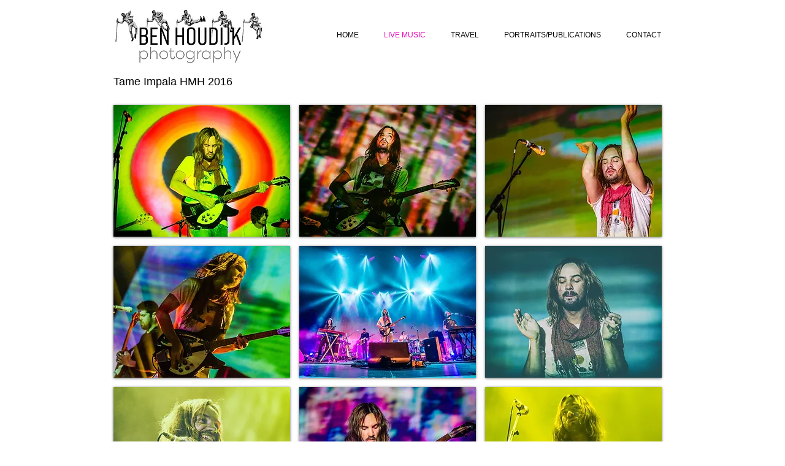

--- FILE ---
content_type: text/html; charset=UTF-8
request_url: https://www.benhoudijk.com/tame-impala-hmh-2016
body_size: 119209
content:
<!DOCTYPE html>
<html lang="en">
<head>
  
  <!-- SEO Tags -->
  <title>Tame Impala HMH 2016 Ben Houdijk Live Photograpy </title>
  <meta name="description" content="Tame Impala HMH 2016"/>
  <link rel="canonical" href="https://www.benhoudijk.com/tame-impala-hmh-2016"/>
  <meta property="og:title" content="Tame Impala HMH 2016 Ben Houdijk Live Photograpy "/>
  <meta property="og:description" content="Tame Impala HMH 2016"/>
  <meta property="og:image" content="https://static.wixstatic.com/media/59888b_ad5231386b5242e196279826c16d371b%7Emv2_d_2048_1365_s_2.jpg/v1/fit/w_2500,h_1330,al_c/59888b_ad5231386b5242e196279826c16d371b%7Emv2_d_2048_1365_s_2.jpg"/>
  <meta property="og:image:width" content="2500"/>
  <meta property="og:image:height" content="1330"/>
  <meta property="og:url" content="https://www.benhoudijk.com/tame-impala-hmh-2016"/>
  <meta property="og:site_name" content="photo"/>
  <meta property="og:type" content="website"/>
  <meta name="fb_admins_meta_tag" content="ben.houdijk.5"/>
  <meta property="fb:admins" content="ben.houdijk.5"/>
  <meta name="twitter:card" content="summary_large_image"/>
  <meta name="twitter:title" content="Tame Impala HMH 2016 Ben Houdijk Live Photograpy "/>
  <meta name="twitter:description" content="Tame Impala HMH 2016"/>
  <meta name="twitter:image" content="https://static.wixstatic.com/media/59888b_ad5231386b5242e196279826c16d371b%7Emv2_d_2048_1365_s_2.jpg/v1/fit/w_2500,h_1330,al_c/59888b_ad5231386b5242e196279826c16d371b%7Emv2_d_2048_1365_s_2.jpg"/>

  
  <meta charset='utf-8'>
  <meta name="viewport" content="width=device-width, initial-scale=1" id="wixDesktopViewport" />
  <meta http-equiv="X-UA-Compatible" content="IE=edge">
  <meta name="generator" content="Wix.com Website Builder"/>

  <link rel="icon" sizes="192x192" href="https://static.wixstatic.com/media/59888b_a78ad9b098a04138a576af8d023cc693%7Emv2_d_2048_1365_s_2.jpg/v1/fill/w_192%2Ch_192%2Clg_1%2Cusm_0.66_1.00_0.01/59888b_a78ad9b098a04138a576af8d023cc693%7Emv2_d_2048_1365_s_2.jpg" type="image/jpeg"/>
  <link rel="shortcut icon" href="https://static.wixstatic.com/media/59888b_a78ad9b098a04138a576af8d023cc693%7Emv2_d_2048_1365_s_2.jpg/v1/fill/w_192%2Ch_192%2Clg_1%2Cusm_0.66_1.00_0.01/59888b_a78ad9b098a04138a576af8d023cc693%7Emv2_d_2048_1365_s_2.jpg" type="image/jpeg"/>
  <link rel="apple-touch-icon" href="https://static.wixstatic.com/media/59888b_a78ad9b098a04138a576af8d023cc693%7Emv2_d_2048_1365_s_2.jpg/v1/fill/w_180%2Ch_180%2Clg_1%2Cusm_0.66_1.00_0.01/59888b_a78ad9b098a04138a576af8d023cc693%7Emv2_d_2048_1365_s_2.jpg" type="image/jpeg"/>

  <!-- Safari Pinned Tab Icon -->
  <!-- <link rel="mask-icon" href="https://static.wixstatic.com/media/59888b_a78ad9b098a04138a576af8d023cc693%7Emv2_d_2048_1365_s_2.jpg/v1/fill/w_192%2Ch_192%2Clg_1%2Cusm_0.66_1.00_0.01/59888b_a78ad9b098a04138a576af8d023cc693%7Emv2_d_2048_1365_s_2.jpg"> -->

  <!-- Original trials -->
  


  <!-- Segmenter Polyfill -->
  <script>
    if (!window.Intl || !window.Intl.Segmenter) {
      (function() {
        var script = document.createElement('script');
        script.src = 'https://static.parastorage.com/unpkg/@formatjs/intl-segmenter@11.7.10/polyfill.iife.js';
        document.head.appendChild(script);
      })();
    }
  </script>

  <!-- Legacy Polyfills -->
  <script nomodule="" src="https://static.parastorage.com/unpkg/core-js-bundle@3.2.1/minified.js"></script>
  <script nomodule="" src="https://static.parastorage.com/unpkg/focus-within-polyfill@5.0.9/dist/focus-within-polyfill.js"></script>

  <!-- Performance API Polyfills -->
  <script>
  (function () {
    var noop = function noop() {};
    if ("performance" in window === false) {
      window.performance = {};
    }
    window.performance.mark = performance.mark || noop;
    window.performance.measure = performance.measure || noop;
    if ("now" in window.performance === false) {
      var nowOffset = Date.now();
      if (performance.timing && performance.timing.navigationStart) {
        nowOffset = performance.timing.navigationStart;
      }
      window.performance.now = function now() {
        return Date.now() - nowOffset;
      };
    }
  })();
  </script>

  <!-- Globals Definitions -->
  <script>
    (function () {
      var now = Date.now()
      window.initialTimestamps = {
        initialTimestamp: now,
        initialRequestTimestamp: Math.round(performance.timeOrigin ? performance.timeOrigin : now - performance.now())
      }

      window.thunderboltTag = "libs-releases-GA-local"
      window.thunderboltVersion = "1.16780.0"
    })();
  </script>

  <!-- Essential Viewer Model -->
  <script type="application/json" id="wix-essential-viewer-model">{"fleetConfig":{"fleetName":"thunderbolt-seo-isolated-renderer","type":"GA","code":0},"mode":{"qa":false,"enableTestApi":false,"debug":false,"ssrIndicator":false,"ssrOnly":false,"siteAssetsFallback":"enable","versionIndicator":false},"componentsLibrariesTopology":[{"artifactId":"editor-elements","namespace":"wixui","url":"https:\/\/static.parastorage.com\/services\/editor-elements\/1.14853.0"},{"artifactId":"editor-elements","namespace":"dsgnsys","url":"https:\/\/static.parastorage.com\/services\/editor-elements\/1.14853.0"}],"siteFeaturesConfigs":{"sessionManager":{"isRunningInDifferentSiteContext":false}},"language":{"userLanguage":"en"},"siteAssets":{"clientTopology":{"mediaRootUrl":"https:\/\/static.wixstatic.com","staticMediaUrl":"https:\/\/static.wixstatic.com\/media","moduleRepoUrl":"https:\/\/static.parastorage.com\/unpkg","fileRepoUrl":"https:\/\/static.parastorage.com\/services","viewerAppsUrl":"https:\/\/viewer-apps.parastorage.com","viewerAssetsUrl":"https:\/\/viewer-assets.parastorage.com","siteAssetsUrl":"https:\/\/siteassets.parastorage.com","pageJsonServerUrls":["https:\/\/pages.parastorage.com","https:\/\/staticorigin.wixstatic.com","https:\/\/www.benhoudijk.com","https:\/\/fallback.wix.com\/wix-html-editor-pages-webapp\/page"],"pathOfTBModulesInFileRepoForFallback":"wix-thunderbolt\/dist\/"}},"siteFeatures":["accessibility","appMonitoring","assetsLoader","businessLogger","captcha","clickHandlerRegistrar","clientSdk","commonConfig","componentsLoader","componentsRegistry","consentPolicy","cyclicTabbing","domSelectors","environmentWixCodeSdk","environment","locationWixCodeSdk","mpaNavigation","navigationManager","navigationPhases","ooi","pages","panorama","renderer","reporter","router","scrollRestoration","seoWixCodeSdk","seo","sessionManager","siteMembersWixCodeSdk","siteMembers","siteScrollBlocker","siteWixCodeSdk","speculationRules","ssrCache","stores","structureApi","thunderboltInitializer","tpaCommons","tpaWorkerFeature","translations","usedPlatformApis","warmupData","windowMessageRegistrar","windowWixCodeSdk","wixCustomElementComponent","wixEmbedsApi","componentsReact","platform"],"site":{"externalBaseUrl":"https:\/\/www.benhoudijk.com","isSEO":true},"media":{"staticMediaUrl":"https:\/\/static.wixstatic.com\/media","mediaRootUrl":"https:\/\/static.wixstatic.com\/","staticVideoUrl":"https:\/\/video.wixstatic.com\/"},"requestUrl":"https:\/\/www.benhoudijk.com\/tame-impala-hmh-2016","rollout":{"siteAssetsVersionsRollout":false,"isDACRollout":0,"isTBRollout":false},"commonConfig":{"brand":"wix","host":"VIEWER","bsi":"","consentPolicy":{},"consentPolicyHeader":{},"siteRevision":"933","renderingFlow":"NONE","language":"en","locale":"nl-nl"},"interactionSampleRatio":0.01,"dynamicModelUrl":"https:\/\/www.benhoudijk.com\/_api\/v2\/dynamicmodel","accessTokensUrl":"https:\/\/www.benhoudijk.com\/_api\/v1\/access-tokens","isExcludedFromSecurityExperiments":false,"experiments":{"specs.thunderbolt.hardenFetchAndXHR":true,"specs.thunderbolt.securityExperiments":true}}</script>
  <script>window.viewerModel = JSON.parse(document.getElementById('wix-essential-viewer-model').textContent)</script>

  <script>
    window.commonConfig = viewerModel.commonConfig
  </script>

  
  <!-- BEGIN handleAccessTokens bundle -->

  <script data-url="https://static.parastorage.com/services/wix-thunderbolt/dist/handleAccessTokens.inline.4f2f9a53.bundle.min.js">(()=>{"use strict";function e(e){let{context:o,property:r,value:n,enumerable:i=!0}=e,c=e.get,l=e.set;if(!r||void 0===n&&!c&&!l)return new Error("property and value are required");let a=o||globalThis,s=a?.[r],u={};if(void 0!==n)u.value=n;else{if(c){let e=t(c);e&&(u.get=e)}if(l){let e=t(l);e&&(u.set=e)}}let p={...u,enumerable:i||!1,configurable:!1};void 0!==n&&(p.writable=!1);try{Object.defineProperty(a,r,p)}catch(e){return e instanceof TypeError?s:e}return s}function t(e,t){return"function"==typeof e?e:!0===e?.async&&"function"==typeof e.func?t?async function(t){return e.func(t)}:async function(){return e.func()}:"function"==typeof e?.func?e.func:void 0}try{e({property:"strictDefine",value:e})}catch{}try{e({property:"defineStrictObject",value:r})}catch{}try{e({property:"defineStrictMethod",value:n})}catch{}var o=["toString","toLocaleString","valueOf","constructor","prototype"];function r(t){let{context:n,property:c,propertiesToExclude:l=[],skipPrototype:a=!1,hardenPrototypePropertiesToExclude:s=[]}=t;if(!c)return new Error("property is required");let u=(n||globalThis)[c],p={},f=i(n,c);u&&("object"==typeof u||"function"==typeof u)&&Reflect.ownKeys(u).forEach(t=>{if(!l.includes(t)&&!o.includes(t)){let o=i(u,t);if(o&&(o.writable||o.configurable)){let{value:r,get:n,set:i,enumerable:c=!1}=o,l={};void 0!==r?l.value=r:n?l.get=n:i&&(l.set=i);try{let o=e({context:u,property:t,...l,enumerable:c});p[t]=o}catch(e){if(!(e instanceof TypeError))throw e;try{p[t]=o.value||o.get||o.set}catch{}}}}});let d={originalObject:u,originalProperties:p};if(!a&&void 0!==u?.prototype){let e=r({context:u,property:"prototype",propertiesToExclude:s,skipPrototype:!0});e instanceof Error||(d.originalPrototype=e?.originalObject,d.originalPrototypeProperties=e?.originalProperties)}return e({context:n,property:c,value:u,enumerable:f?.enumerable}),d}function n(t,o){let r=(o||globalThis)[t],n=i(o||globalThis,t);return r&&n&&(n.writable||n.configurable)?(Object.freeze(r),e({context:globalThis,property:t,value:r})):r}function i(e,t){if(e&&t)try{return Reflect.getOwnPropertyDescriptor(e,t)}catch{return}}function c(e){if("string"!=typeof e)return e;try{return decodeURIComponent(e).toLowerCase().trim()}catch{return e.toLowerCase().trim()}}function l(e,t){let o="";if("string"==typeof e)o=e.split("=")[0]?.trim()||"";else{if(!e||"string"!=typeof e.name)return!1;o=e.name}return t.has(c(o)||"")}function a(e,t){let o;return o="string"==typeof e?e.split(";").map(e=>e.trim()).filter(e=>e.length>0):e||[],o.filter(e=>!l(e,t))}var s=null;function u(){return null===s&&(s=typeof Document>"u"?void 0:Object.getOwnPropertyDescriptor(Document.prototype,"cookie")),s}function p(t,o){if(!globalThis?.cookieStore)return;let r=globalThis.cookieStore.get.bind(globalThis.cookieStore),n=globalThis.cookieStore.getAll.bind(globalThis.cookieStore),i=globalThis.cookieStore.set.bind(globalThis.cookieStore),c=globalThis.cookieStore.delete.bind(globalThis.cookieStore);return e({context:globalThis.CookieStore.prototype,property:"get",value:async function(e){return l(("string"==typeof e?e:e.name)||"",t)?null:r.call(this,e)},enumerable:!0}),e({context:globalThis.CookieStore.prototype,property:"getAll",value:async function(){return a(await n.apply(this,Array.from(arguments)),t)},enumerable:!0}),e({context:globalThis.CookieStore.prototype,property:"set",value:async function(){let e=Array.from(arguments);if(!l(1===e.length?e[0].name:e[0],t))return i.apply(this,e);o&&console.warn(o)},enumerable:!0}),e({context:globalThis.CookieStore.prototype,property:"delete",value:async function(){let e=Array.from(arguments);if(!l(1===e.length?e[0].name:e[0],t))return c.apply(this,e)},enumerable:!0}),e({context:globalThis.cookieStore,property:"prototype",value:globalThis.CookieStore.prototype,enumerable:!1}),e({context:globalThis,property:"cookieStore",value:globalThis.cookieStore,enumerable:!0}),{get:r,getAll:n,set:i,delete:c}}var f=["TextEncoder","TextDecoder","XMLHttpRequestEventTarget","EventTarget","URL","JSON","Reflect","Object","Array","Map","Set","WeakMap","WeakSet","Promise","Symbol","Error"],d=["addEventListener","removeEventListener","dispatchEvent","encodeURI","encodeURIComponent","decodeURI","decodeURIComponent"];const y=(e,t)=>{try{const o=t?t.get.call(document):document.cookie;return o.split(";").map(e=>e.trim()).filter(t=>t?.startsWith(e))[0]?.split("=")[1]}catch(e){return""}},g=(e="",t="",o="/")=>`${e}=; ${t?`domain=${t};`:""} max-age=0; path=${o}; expires=Thu, 01 Jan 1970 00:00:01 GMT`;function m(){(function(){if("undefined"!=typeof window){const e=performance.getEntriesByType("navigation")[0];return"back_forward"===(e?.type||"")}return!1})()&&function(){const{counter:e}=function(){const e=b("getItem");if(e){const[t,o]=e.split("-"),r=o?parseInt(o,10):0;if(r>=3){const e=t?Number(t):0;if(Date.now()-e>6e4)return{counter:0}}return{counter:r}}return{counter:0}}();e<3?(!function(e=1){b("setItem",`${Date.now()}-${e}`)}(e+1),window.location.reload()):console.error("ATS: Max reload attempts reached")}()}function b(e,t){try{return sessionStorage[e]("reload",t||"")}catch(e){console.error("ATS: Error calling sessionStorage:",e)}}const h="client-session-bind",v="sec-fetch-unsupported",{experiments:w}=window.viewerModel,T=[h,"client-binding",v,"svSession","smSession","server-session-bind","wixSession2","wixSession3"].map(e=>e.toLowerCase()),{cookie:S}=function(t,o){let r=new Set(t);return e({context:document,property:"cookie",set:{func:e=>function(e,t,o,r){let n=u(),i=c(t.split(";")[0]||"")||"";[...o].every(e=>!i.startsWith(e.toLowerCase()))&&n?.set?n.set.call(e,t):r&&console.warn(r)}(document,e,r,o)},get:{func:()=>function(e,t){let o=u();if(!o?.get)throw new Error("Cookie descriptor or getter not available");return a(o.get.call(e),t).join("; ")}(document,r)},enumerable:!0}),{cookieStore:p(r,o),cookie:u()}}(T),k="tbReady",x="security_overrideGlobals",{experiments:E,siteFeaturesConfigs:C,accessTokensUrl:P}=window.viewerModel,R=P,M={},O=(()=>{const e=y(h,S);if(w["specs.thunderbolt.browserCacheReload"]){y(v,S)||e?b("removeItem"):m()}return(()=>{const e=g(h),t=g(h,location.hostname);S.set.call(document,e),S.set.call(document,t)})(),e})();O&&(M["client-binding"]=O);const D=fetch;addEventListener(k,function e(t){const{logger:o}=t.detail;try{window.tb.init({fetch:D,fetchHeaders:M})}catch(e){const t=new Error("TB003");o.meter(`${x}_${t.message}`,{paramsOverrides:{errorType:x,eventString:t.message}}),window?.viewerModel?.mode.debug&&console.error(e)}finally{removeEventListener(k,e)}}),E["specs.thunderbolt.hardenFetchAndXHR"]||(window.fetchDynamicModel=()=>C.sessionManager.isRunningInDifferentSiteContext?Promise.resolve({}):fetch(R,{credentials:"same-origin",headers:M}).then(function(e){if(!e.ok)throw new Error(`[${e.status}]${e.statusText}`);return e.json()}),window.dynamicModelPromise=window.fetchDynamicModel())})();
//# sourceMappingURL=https://static.parastorage.com/services/wix-thunderbolt/dist/handleAccessTokens.inline.4f2f9a53.bundle.min.js.map</script>

<!-- END handleAccessTokens bundle -->

<!-- BEGIN overrideGlobals bundle -->

<script data-url="https://static.parastorage.com/services/wix-thunderbolt/dist/overrideGlobals.inline.ec13bfcf.bundle.min.js">(()=>{"use strict";function e(e){let{context:r,property:o,value:n,enumerable:i=!0}=e,c=e.get,a=e.set;if(!o||void 0===n&&!c&&!a)return new Error("property and value are required");let l=r||globalThis,u=l?.[o],s={};if(void 0!==n)s.value=n;else{if(c){let e=t(c);e&&(s.get=e)}if(a){let e=t(a);e&&(s.set=e)}}let p={...s,enumerable:i||!1,configurable:!1};void 0!==n&&(p.writable=!1);try{Object.defineProperty(l,o,p)}catch(e){return e instanceof TypeError?u:e}return u}function t(e,t){return"function"==typeof e?e:!0===e?.async&&"function"==typeof e.func?t?async function(t){return e.func(t)}:async function(){return e.func()}:"function"==typeof e?.func?e.func:void 0}try{e({property:"strictDefine",value:e})}catch{}try{e({property:"defineStrictObject",value:o})}catch{}try{e({property:"defineStrictMethod",value:n})}catch{}var r=["toString","toLocaleString","valueOf","constructor","prototype"];function o(t){let{context:n,property:c,propertiesToExclude:a=[],skipPrototype:l=!1,hardenPrototypePropertiesToExclude:u=[]}=t;if(!c)return new Error("property is required");let s=(n||globalThis)[c],p={},f=i(n,c);s&&("object"==typeof s||"function"==typeof s)&&Reflect.ownKeys(s).forEach(t=>{if(!a.includes(t)&&!r.includes(t)){let r=i(s,t);if(r&&(r.writable||r.configurable)){let{value:o,get:n,set:i,enumerable:c=!1}=r,a={};void 0!==o?a.value=o:n?a.get=n:i&&(a.set=i);try{let r=e({context:s,property:t,...a,enumerable:c});p[t]=r}catch(e){if(!(e instanceof TypeError))throw e;try{p[t]=r.value||r.get||r.set}catch{}}}}});let d={originalObject:s,originalProperties:p};if(!l&&void 0!==s?.prototype){let e=o({context:s,property:"prototype",propertiesToExclude:u,skipPrototype:!0});e instanceof Error||(d.originalPrototype=e?.originalObject,d.originalPrototypeProperties=e?.originalProperties)}return e({context:n,property:c,value:s,enumerable:f?.enumerable}),d}function n(t,r){let o=(r||globalThis)[t],n=i(r||globalThis,t);return o&&n&&(n.writable||n.configurable)?(Object.freeze(o),e({context:globalThis,property:t,value:o})):o}function i(e,t){if(e&&t)try{return Reflect.getOwnPropertyDescriptor(e,t)}catch{return}}function c(e){if("string"!=typeof e)return e;try{return decodeURIComponent(e).toLowerCase().trim()}catch{return e.toLowerCase().trim()}}function a(e,t){return e instanceof Headers?e.forEach((r,o)=>{l(o,t)||e.delete(o)}):Object.keys(e).forEach(r=>{l(r,t)||delete e[r]}),e}function l(e,t){return!t.has(c(e)||"")}function u(e,t){let r=!0,o=function(e){let t,r;if(globalThis.Request&&e instanceof Request)t=e.url;else{if("function"!=typeof e?.toString)throw new Error("Unsupported type for url");t=e.toString()}try{return new URL(t).pathname}catch{return r=t.replace(/#.+/gi,"").split("?").shift(),r.startsWith("/")?r:`/${r}`}}(e),n=c(o);return n&&t.some(e=>n.includes(e))&&(r=!1),r}function s(t,r,o){let n=fetch,i=XMLHttpRequest,c=new Set(r);function s(){let e=new i,r=e.open,n=e.setRequestHeader;return e.open=function(){let n=Array.from(arguments),i=n[1];if(n.length<2||u(i,t))return r.apply(e,n);throw new Error(o||`Request not allowed for path ${i}`)},e.setRequestHeader=function(t,r){l(decodeURIComponent(t),c)&&n.call(e,t,r)},e}return e({property:"fetch",value:function(){let e=function(e,t){return globalThis.Request&&e[0]instanceof Request&&e[0]?.headers?a(e[0].headers,t):e[1]?.headers&&a(e[1].headers,t),e}(arguments,c);return u(arguments[0],t)?n.apply(globalThis,Array.from(e)):new Promise((e,t)=>{t(new Error(o||`Request not allowed for path ${arguments[0]}`))})},enumerable:!0}),e({property:"XMLHttpRequest",value:s,enumerable:!0}),Object.keys(i).forEach(e=>{s[e]=i[e]}),{fetch:n,XMLHttpRequest:i}}var p=["TextEncoder","TextDecoder","XMLHttpRequestEventTarget","EventTarget","URL","JSON","Reflect","Object","Array","Map","Set","WeakMap","WeakSet","Promise","Symbol","Error"],f=["addEventListener","removeEventListener","dispatchEvent","encodeURI","encodeURIComponent","decodeURI","decodeURIComponent"];const d=function(){let t=globalThis.open,r=document.open;function o(e,r,o){let n="string"!=typeof e,i=t.call(window,e,r,o);return n||e&&function(e){return e.startsWith("//")&&/(?:[a-z0-9](?:[a-z0-9-]{0,61}[a-z0-9])?\.)+[a-z0-9][a-z0-9-]{0,61}[a-z0-9]/g.test(`${location.protocol}:${e}`)&&(e=`${location.protocol}${e}`),!e.startsWith("http")||new URL(e).hostname===location.hostname}(e)?{}:i}return e({property:"open",value:o,context:globalThis,enumerable:!0}),e({property:"open",value:function(e,t,n){return e?o(e,t,n):r.call(document,e||"",t||"",n||"")},context:document,enumerable:!0}),{open:t,documentOpen:r}},y=function(){let t=document.createElement,r=Element.prototype.setAttribute,o=Element.prototype.setAttributeNS;return e({property:"createElement",context:document,value:function(n,i){let a=t.call(document,n,i);if("iframe"===c(n)){e({property:"srcdoc",context:a,get:()=>"",set:()=>{console.warn("`srcdoc` is not allowed in iframe elements.")}});let t=function(e,t){"srcdoc"!==e.toLowerCase()?r.call(a,e,t):console.warn("`srcdoc` attribute is not allowed to be set.")},n=function(e,t,r){"srcdoc"!==t.toLowerCase()?o.call(a,e,t,r):console.warn("`srcdoc` attribute is not allowed to be set.")};a.setAttribute=t,a.setAttributeNS=n}return a},enumerable:!0}),{createElement:t,setAttribute:r,setAttributeNS:o}},m=["client-binding"],b=["/_api/v1/access-tokens","/_api/v2/dynamicmodel","/_api/one-app-session-web/v3/businesses"],h=function(){let t=setTimeout,r=setInterval;return o("setTimeout",0,globalThis),o("setInterval",0,globalThis),{setTimeout:t,setInterval:r};function o(t,r,o){let n=o||globalThis,i=n[t];if(!i||"function"!=typeof i)throw new Error(`Function ${t} not found or is not a function`);e({property:t,value:function(){let e=Array.from(arguments);if("string"!=typeof e[r])return i.apply(n,e);console.warn(`Calling ${t} with a String Argument at index ${r} is not allowed`)},context:o,enumerable:!0})}},v=function(){if(navigator&&"serviceWorker"in navigator){let t=navigator.serviceWorker.register;return e({context:navigator.serviceWorker,property:"register",value:function(){console.log("Service worker registration is not allowed")},enumerable:!0}),{register:t}}return{}};performance.mark("overrideGlobals started");const{isExcludedFromSecurityExperiments:g,experiments:w}=window.viewerModel,E=!g&&w["specs.thunderbolt.securityExperiments"];try{d(),E&&y(),w["specs.thunderbolt.hardenFetchAndXHR"]&&E&&s(b,m),v(),(e=>{let t=[],r=[];r=r.concat(["TextEncoder","TextDecoder"]),e&&(r=r.concat(["XMLHttpRequestEventTarget","EventTarget"])),r=r.concat(["URL","JSON"]),e&&(t=t.concat(["addEventListener","removeEventListener"])),t=t.concat(["encodeURI","encodeURIComponent","decodeURI","decodeURIComponent"]),r=r.concat(["String","Number"]),e&&r.push("Object"),r=r.concat(["Reflect"]),t.forEach(e=>{n(e),["addEventListener","removeEventListener"].includes(e)&&n(e,document)}),r.forEach(e=>{o({property:e})})})(E),E&&h()}catch(e){window?.viewerModel?.mode.debug&&console.error(e);const t=new Error("TB006");window.fedops?.reportError(t,"security_overrideGlobals"),window.Sentry?window.Sentry.captureException(t):globalThis.defineStrictProperty("sentryBuffer",[t],window,!1)}performance.mark("overrideGlobals ended")})();
//# sourceMappingURL=https://static.parastorage.com/services/wix-thunderbolt/dist/overrideGlobals.inline.ec13bfcf.bundle.min.js.map</script>

<!-- END overrideGlobals bundle -->


  
  <script>
    window.commonConfig = viewerModel.commonConfig

	
    window.clientSdk = new Proxy({}, {get: (target, prop) => (...args) => window.externalsRegistry.clientSdk.loaded.then(() => window.__clientSdk__[prop](...args))})
    
  </script>

  <!-- Initial CSS -->
  <style data-url="https://static.parastorage.com/services/wix-thunderbolt/dist/main.347af09f.min.css">@keyframes slide-horizontal-new{0%{transform:translateX(100%)}}@keyframes slide-horizontal-old{80%{opacity:1}to{opacity:0;transform:translateX(-100%)}}@keyframes slide-vertical-new{0%{transform:translateY(-100%)}}@keyframes slide-vertical-old{80%{opacity:1}to{opacity:0;transform:translateY(100%)}}@keyframes out-in-new{0%{opacity:0}}@keyframes out-in-old{to{opacity:0}}:root:active-view-transition{view-transition-name:none}::view-transition{pointer-events:none}:root:active-view-transition::view-transition-new(page-group),:root:active-view-transition::view-transition-old(page-group){animation-duration:.6s;cursor:wait;pointer-events:all}:root:active-view-transition-type(SlideHorizontal)::view-transition-old(page-group){animation:slide-horizontal-old .6s cubic-bezier(.83,0,.17,1) forwards;mix-blend-mode:normal}:root:active-view-transition-type(SlideHorizontal)::view-transition-new(page-group){animation:slide-horizontal-new .6s cubic-bezier(.83,0,.17,1) backwards;mix-blend-mode:normal}:root:active-view-transition-type(SlideVertical)::view-transition-old(page-group){animation:slide-vertical-old .6s cubic-bezier(.83,0,.17,1) forwards;mix-blend-mode:normal}:root:active-view-transition-type(SlideVertical)::view-transition-new(page-group){animation:slide-vertical-new .6s cubic-bezier(.83,0,.17,1) backwards;mix-blend-mode:normal}:root:active-view-transition-type(OutIn)::view-transition-old(page-group){animation:out-in-old .35s cubic-bezier(.22,1,.36,1) forwards}:root:active-view-transition-type(OutIn)::view-transition-new(page-group){animation:out-in-new .35s cubic-bezier(.64,0,.78,0) .35s backwards}@media(prefers-reduced-motion:reduce){::view-transition-group(*),::view-transition-new(*),::view-transition-old(*){animation:none!important}}body,html{background:transparent;border:0;margin:0;outline:0;padding:0;vertical-align:baseline}body{--scrollbar-width:0px;font-family:Arial,Helvetica,sans-serif;font-size:10px}body,html{height:100%}body{overflow-x:auto;overflow-y:scroll}body:not(.responsive) #site-root{min-width:var(--site-width);width:100%}body:not([data-js-loaded]) [data-hide-prejs]{visibility:hidden}interact-element{display:contents}#SITE_CONTAINER{position:relative}:root{--one-unit:1vw;--section-max-width:9999px;--spx-stopper-max:9999px;--spx-stopper-min:0px;--browser-zoom:1}@supports(-webkit-appearance:none) and (stroke-color:transparent){:root{--safari-sticky-fix:opacity;--experimental-safari-sticky-fix:translateZ(0)}}@supports(container-type:inline-size){:root{--one-unit:1cqw}}[id^=oldHoverBox-]{mix-blend-mode:plus-lighter;transition:opacity .5s ease,visibility .5s ease}[data-mesh-id$=inlineContent-gridContainer]:has(>[id^=oldHoverBox-]){isolation:isolate}</style>
<style data-url="https://static.parastorage.com/services/wix-thunderbolt/dist/main.renderer.9cb0985f.min.css">a,abbr,acronym,address,applet,b,big,blockquote,button,caption,center,cite,code,dd,del,dfn,div,dl,dt,em,fieldset,font,footer,form,h1,h2,h3,h4,h5,h6,header,i,iframe,img,ins,kbd,label,legend,li,nav,object,ol,p,pre,q,s,samp,section,small,span,strike,strong,sub,sup,table,tbody,td,tfoot,th,thead,title,tr,tt,u,ul,var{background:transparent;border:0;margin:0;outline:0;padding:0;vertical-align:baseline}input,select,textarea{box-sizing:border-box;font-family:Helvetica,Arial,sans-serif}ol,ul{list-style:none}blockquote,q{quotes:none}ins{text-decoration:none}del{text-decoration:line-through}table{border-collapse:collapse;border-spacing:0}a{cursor:pointer;text-decoration:none}.testStyles{overflow-y:hidden}.reset-button{-webkit-appearance:none;background:none;border:0;color:inherit;font:inherit;line-height:normal;outline:0;overflow:visible;padding:0;-webkit-user-select:none;-moz-user-select:none;-ms-user-select:none}:focus{outline:none}body.device-mobile-optimized:not(.disable-site-overflow){overflow-x:hidden;overflow-y:scroll}body.device-mobile-optimized:not(.responsive) #SITE_CONTAINER{margin-left:auto;margin-right:auto;overflow-x:visible;position:relative;width:320px}body.device-mobile-optimized:not(.responsive):not(.blockSiteScrolling) #SITE_CONTAINER{margin-top:0}body.device-mobile-optimized>*{max-width:100%!important}body.device-mobile-optimized #site-root{overflow-x:hidden;overflow-y:hidden}@supports(overflow:clip){body.device-mobile-optimized #site-root{overflow-x:clip;overflow-y:clip}}body.device-mobile-non-optimized #SITE_CONTAINER #site-root{overflow-x:clip;overflow-y:clip}body.device-mobile-non-optimized.fullScreenMode{background-color:#5f6360}body.device-mobile-non-optimized.fullScreenMode #MOBILE_ACTIONS_MENU,body.device-mobile-non-optimized.fullScreenMode #SITE_BACKGROUND,body.device-mobile-non-optimized.fullScreenMode #site-root,body.fullScreenMode #WIX_ADS{visibility:hidden}body.fullScreenMode{overflow-x:hidden!important;overflow-y:hidden!important}body.fullScreenMode.device-mobile-optimized #TINY_MENU{opacity:0;pointer-events:none}body.fullScreenMode-scrollable.device-mobile-optimized{overflow-x:hidden!important;overflow-y:auto!important}body.fullScreenMode-scrollable.device-mobile-optimized #masterPage,body.fullScreenMode-scrollable.device-mobile-optimized #site-root{overflow-x:hidden!important;overflow-y:hidden!important}body.fullScreenMode-scrollable.device-mobile-optimized #SITE_BACKGROUND,body.fullScreenMode-scrollable.device-mobile-optimized #masterPage{height:auto!important}body.fullScreenMode-scrollable.device-mobile-optimized #masterPage.mesh-layout{height:0!important}body.blockSiteScrolling,body.siteScrollingBlocked{position:fixed;width:100%}body.blockSiteScrolling #SITE_CONTAINER{margin-top:calc(var(--blocked-site-scroll-margin-top)*-1)}#site-root{margin:0 auto;min-height:100%;position:relative;top:var(--wix-ads-height)}#site-root img:not([src]){visibility:hidden}#site-root svg img:not([src]){visibility:visible}.auto-generated-link{color:inherit}#SCROLL_TO_BOTTOM,#SCROLL_TO_TOP{height:0}.has-click-trigger{cursor:pointer}.fullScreenOverlay{bottom:0;display:flex;justify-content:center;left:0;overflow-y:hidden;position:fixed;right:0;top:-60px;z-index:1005}.fullScreenOverlay>.fullScreenOverlayContent{bottom:0;left:0;margin:0 auto;overflow:hidden;position:absolute;right:0;top:60px;transform:translateZ(0)}[data-mesh-id$=centeredContent],[data-mesh-id$=form],[data-mesh-id$=inlineContent]{pointer-events:none;position:relative}[data-mesh-id$=-gridWrapper],[data-mesh-id$=-rotated-wrapper]{pointer-events:none}[data-mesh-id$=-gridContainer]>*,[data-mesh-id$=-rotated-wrapper]>*,[data-mesh-id$=inlineContent]>:not([data-mesh-id$=-gridContainer]){pointer-events:auto}.device-mobile-optimized #masterPage.mesh-layout #SOSP_CONTAINER_CUSTOM_ID{grid-area:2/1/3/2;-ms-grid-row:2;position:relative}#masterPage.mesh-layout{-ms-grid-rows:max-content max-content min-content max-content;-ms-grid-columns:100%;align-items:start;display:-ms-grid;display:grid;grid-template-columns:100%;grid-template-rows:max-content max-content min-content max-content;justify-content:stretch}#masterPage.mesh-layout #PAGES_CONTAINER,#masterPage.mesh-layout #SITE_FOOTER-placeholder,#masterPage.mesh-layout #SITE_FOOTER_WRAPPER,#masterPage.mesh-layout #SITE_HEADER-placeholder,#masterPage.mesh-layout #SITE_HEADER_WRAPPER,#masterPage.mesh-layout #SOSP_CONTAINER_CUSTOM_ID[data-state~=mobileView],#masterPage.mesh-layout #soapAfterPagesContainer,#masterPage.mesh-layout #soapBeforePagesContainer{-ms-grid-row-align:start;-ms-grid-column-align:start;-ms-grid-column:1}#masterPage.mesh-layout #SITE_HEADER-placeholder,#masterPage.mesh-layout #SITE_HEADER_WRAPPER{grid-area:1/1/2/2;-ms-grid-row:1}#masterPage.mesh-layout #PAGES_CONTAINER,#masterPage.mesh-layout #soapAfterPagesContainer,#masterPage.mesh-layout #soapBeforePagesContainer{grid-area:3/1/4/2;-ms-grid-row:3}#masterPage.mesh-layout #soapAfterPagesContainer,#masterPage.mesh-layout #soapBeforePagesContainer{width:100%}#masterPage.mesh-layout #PAGES_CONTAINER{align-self:stretch}#masterPage.mesh-layout main#PAGES_CONTAINER{display:block}#masterPage.mesh-layout #SITE_FOOTER-placeholder,#masterPage.mesh-layout #SITE_FOOTER_WRAPPER{grid-area:4/1/5/2;-ms-grid-row:4}#masterPage.mesh-layout #SITE_PAGES,#masterPage.mesh-layout [data-mesh-id=PAGES_CONTAINERcenteredContent],#masterPage.mesh-layout [data-mesh-id=PAGES_CONTAINERinlineContent]{height:100%}#masterPage.mesh-layout.desktop>*{width:100%}#masterPage.mesh-layout #PAGES_CONTAINER,#masterPage.mesh-layout #SITE_FOOTER,#masterPage.mesh-layout #SITE_FOOTER_WRAPPER,#masterPage.mesh-layout #SITE_HEADER,#masterPage.mesh-layout #SITE_HEADER_WRAPPER,#masterPage.mesh-layout #SITE_PAGES,#masterPage.mesh-layout #masterPageinlineContent{position:relative}#masterPage.mesh-layout #SITE_HEADER{grid-area:1/1/2/2}#masterPage.mesh-layout #SITE_FOOTER{grid-area:4/1/5/2}#masterPage.mesh-layout.overflow-x-clip #SITE_FOOTER,#masterPage.mesh-layout.overflow-x-clip #SITE_HEADER{overflow-x:clip}[data-z-counter]{z-index:0}[data-z-counter="0"]{z-index:auto}.wixSiteProperties{-webkit-font-smoothing:antialiased;-moz-osx-font-smoothing:grayscale}:root{--wst-button-color-fill-primary:rgb(var(--color_48));--wst-button-color-border-primary:rgb(var(--color_49));--wst-button-color-text-primary:rgb(var(--color_50));--wst-button-color-fill-primary-hover:rgb(var(--color_51));--wst-button-color-border-primary-hover:rgb(var(--color_52));--wst-button-color-text-primary-hover:rgb(var(--color_53));--wst-button-color-fill-primary-disabled:rgb(var(--color_54));--wst-button-color-border-primary-disabled:rgb(var(--color_55));--wst-button-color-text-primary-disabled:rgb(var(--color_56));--wst-button-color-fill-secondary:rgb(var(--color_57));--wst-button-color-border-secondary:rgb(var(--color_58));--wst-button-color-text-secondary:rgb(var(--color_59));--wst-button-color-fill-secondary-hover:rgb(var(--color_60));--wst-button-color-border-secondary-hover:rgb(var(--color_61));--wst-button-color-text-secondary-hover:rgb(var(--color_62));--wst-button-color-fill-secondary-disabled:rgb(var(--color_63));--wst-button-color-border-secondary-disabled:rgb(var(--color_64));--wst-button-color-text-secondary-disabled:rgb(var(--color_65));--wst-color-fill-base-1:rgb(var(--color_36));--wst-color-fill-base-2:rgb(var(--color_37));--wst-color-fill-base-shade-1:rgb(var(--color_38));--wst-color-fill-base-shade-2:rgb(var(--color_39));--wst-color-fill-base-shade-3:rgb(var(--color_40));--wst-color-fill-accent-1:rgb(var(--color_41));--wst-color-fill-accent-2:rgb(var(--color_42));--wst-color-fill-accent-3:rgb(var(--color_43));--wst-color-fill-accent-4:rgb(var(--color_44));--wst-color-fill-background-primary:rgb(var(--color_11));--wst-color-fill-background-secondary:rgb(var(--color_12));--wst-color-text-primary:rgb(var(--color_15));--wst-color-text-secondary:rgb(var(--color_14));--wst-color-action:rgb(var(--color_18));--wst-color-disabled:rgb(var(--color_39));--wst-color-title:rgb(var(--color_45));--wst-color-subtitle:rgb(var(--color_46));--wst-color-line:rgb(var(--color_47));--wst-font-style-h2:var(--font_2);--wst-font-style-h3:var(--font_3);--wst-font-style-h4:var(--font_4);--wst-font-style-h5:var(--font_5);--wst-font-style-h6:var(--font_6);--wst-font-style-body-large:var(--font_7);--wst-font-style-body-medium:var(--font_8);--wst-font-style-body-small:var(--font_9);--wst-font-style-body-x-small:var(--font_10);--wst-color-custom-1:rgb(var(--color_13));--wst-color-custom-2:rgb(var(--color_16));--wst-color-custom-3:rgb(var(--color_17));--wst-color-custom-4:rgb(var(--color_19));--wst-color-custom-5:rgb(var(--color_20));--wst-color-custom-6:rgb(var(--color_21));--wst-color-custom-7:rgb(var(--color_22));--wst-color-custom-8:rgb(var(--color_23));--wst-color-custom-9:rgb(var(--color_24));--wst-color-custom-10:rgb(var(--color_25));--wst-color-custom-11:rgb(var(--color_26));--wst-color-custom-12:rgb(var(--color_27));--wst-color-custom-13:rgb(var(--color_28));--wst-color-custom-14:rgb(var(--color_29));--wst-color-custom-15:rgb(var(--color_30));--wst-color-custom-16:rgb(var(--color_31));--wst-color-custom-17:rgb(var(--color_32));--wst-color-custom-18:rgb(var(--color_33));--wst-color-custom-19:rgb(var(--color_34));--wst-color-custom-20:rgb(var(--color_35))}.wix-presets-wrapper{display:contents}</style>

  <meta name="format-detection" content="telephone=no">
  <meta name="skype_toolbar" content="skype_toolbar_parser_compatible">
  
  

  

  

  <!-- head performance data start -->
  
  <!-- head performance data end -->
  

    


    
<style data-href="https://static.parastorage.com/services/editor-elements-library/dist/thunderbolt/rb_wixui.thunderbolt_bootstrap.a1b00b19.min.css">.cwL6XW{cursor:pointer}.sNF2R0{opacity:0}.hLoBV3{transition:opacity var(--transition-duration) cubic-bezier(.37,0,.63,1)}.Rdf41z,.hLoBV3{opacity:1}.ftlZWo{transition:opacity var(--transition-duration) cubic-bezier(.37,0,.63,1)}.ATGlOr,.ftlZWo{opacity:0}.KQSXD0{transition:opacity var(--transition-duration) cubic-bezier(.64,0,.78,0)}.KQSXD0,.pagQKE{opacity:1}._6zG5H{opacity:0;transition:opacity var(--transition-duration) cubic-bezier(.22,1,.36,1)}.BB49uC{transform:translateX(100%)}.j9xE1V{transition:transform var(--transition-duration) cubic-bezier(.87,0,.13,1)}.ICs7Rs,.j9xE1V{transform:translateX(0)}.DxijZJ{transition:transform var(--transition-duration) cubic-bezier(.87,0,.13,1)}.B5kjYq,.DxijZJ{transform:translateX(-100%)}.cJijIV{transition:transform var(--transition-duration) cubic-bezier(.87,0,.13,1)}.cJijIV,.hOxaWM{transform:translateX(0)}.T9p3fN{transform:translateX(100%);transition:transform var(--transition-duration) cubic-bezier(.87,0,.13,1)}.qDxYJm{transform:translateY(100%)}.aA9V0P{transition:transform var(--transition-duration) cubic-bezier(.87,0,.13,1)}.YPXPAS,.aA9V0P{transform:translateY(0)}.Xf2zsA{transition:transform var(--transition-duration) cubic-bezier(.87,0,.13,1)}.Xf2zsA,.y7Kt7s{transform:translateY(-100%)}.EeUgMu{transition:transform var(--transition-duration) cubic-bezier(.87,0,.13,1)}.EeUgMu,.fdHrtm{transform:translateY(0)}.WIFaG4{transform:translateY(100%);transition:transform var(--transition-duration) cubic-bezier(.87,0,.13,1)}body:not(.responsive) .JsJXaX{overflow-x:clip}:root:active-view-transition .JsJXaX{view-transition-name:page-group}.AnQkDU{display:grid;grid-template-columns:1fr;grid-template-rows:1fr;height:100%}.AnQkDU>div{align-self:stretch!important;grid-area:1/1/2/2;justify-self:stretch!important}.StylableButton2545352419__root{-archetype:box;border:none;box-sizing:border-box;cursor:pointer;display:block;height:100%;min-height:10px;min-width:10px;padding:0;touch-action:manipulation;width:100%}.StylableButton2545352419__root[disabled]{pointer-events:none}.StylableButton2545352419__root:not(:hover):not([disabled]).StylableButton2545352419--hasBackgroundColor{background-color:var(--corvid-background-color)!important}.StylableButton2545352419__root:hover:not([disabled]).StylableButton2545352419--hasHoverBackgroundColor{background-color:var(--corvid-hover-background-color)!important}.StylableButton2545352419__root:not(:hover)[disabled].StylableButton2545352419--hasDisabledBackgroundColor{background-color:var(--corvid-disabled-background-color)!important}.StylableButton2545352419__root:not(:hover):not([disabled]).StylableButton2545352419--hasBorderColor{border-color:var(--corvid-border-color)!important}.StylableButton2545352419__root:hover:not([disabled]).StylableButton2545352419--hasHoverBorderColor{border-color:var(--corvid-hover-border-color)!important}.StylableButton2545352419__root:not(:hover)[disabled].StylableButton2545352419--hasDisabledBorderColor{border-color:var(--corvid-disabled-border-color)!important}.StylableButton2545352419__root.StylableButton2545352419--hasBorderRadius{border-radius:var(--corvid-border-radius)!important}.StylableButton2545352419__root.StylableButton2545352419--hasBorderWidth{border-width:var(--corvid-border-width)!important}.StylableButton2545352419__root:not(:hover):not([disabled]).StylableButton2545352419--hasColor,.StylableButton2545352419__root:not(:hover):not([disabled]).StylableButton2545352419--hasColor .StylableButton2545352419__label{color:var(--corvid-color)!important}.StylableButton2545352419__root:hover:not([disabled]).StylableButton2545352419--hasHoverColor,.StylableButton2545352419__root:hover:not([disabled]).StylableButton2545352419--hasHoverColor .StylableButton2545352419__label{color:var(--corvid-hover-color)!important}.StylableButton2545352419__root:not(:hover)[disabled].StylableButton2545352419--hasDisabledColor,.StylableButton2545352419__root:not(:hover)[disabled].StylableButton2545352419--hasDisabledColor .StylableButton2545352419__label{color:var(--corvid-disabled-color)!important}.StylableButton2545352419__link{-archetype:box;box-sizing:border-box;color:#000;text-decoration:none}.StylableButton2545352419__container{align-items:center;display:flex;flex-basis:auto;flex-direction:row;flex-grow:1;height:100%;justify-content:center;overflow:hidden;transition:all .2s ease,visibility 0s;width:100%}.StylableButton2545352419__label{-archetype:text;-controller-part-type:LayoutChildDisplayDropdown,LayoutFlexChildSpacing(first);max-width:100%;min-width:1.8em;overflow:hidden;text-align:center;text-overflow:ellipsis;transition:inherit;white-space:nowrap}.StylableButton2545352419__root.StylableButton2545352419--isMaxContent .StylableButton2545352419__label{text-overflow:unset}.StylableButton2545352419__root.StylableButton2545352419--isWrapText .StylableButton2545352419__label{min-width:10px;overflow-wrap:break-word;white-space:break-spaces;word-break:break-word}.StylableButton2545352419__icon{-archetype:icon;-controller-part-type:LayoutChildDisplayDropdown,LayoutFlexChildSpacing(last);flex-shrink:0;height:50px;min-width:1px;transition:inherit}.StylableButton2545352419__icon.StylableButton2545352419--override{display:block!important}.StylableButton2545352419__icon svg,.StylableButton2545352419__icon>span{display:flex;height:inherit;width:inherit}.StylableButton2545352419__root:not(:hover):not([disalbed]).StylableButton2545352419--hasIconColor .StylableButton2545352419__icon svg{fill:var(--corvid-icon-color)!important;stroke:var(--corvid-icon-color)!important}.StylableButton2545352419__root:hover:not([disabled]).StylableButton2545352419--hasHoverIconColor .StylableButton2545352419__icon svg{fill:var(--corvid-hover-icon-color)!important;stroke:var(--corvid-hover-icon-color)!important}.StylableButton2545352419__root:not(:hover)[disabled].StylableButton2545352419--hasDisabledIconColor .StylableButton2545352419__icon svg{fill:var(--corvid-disabled-icon-color)!important;stroke:var(--corvid-disabled-icon-color)!important}.aeyn4z{bottom:0;left:0;position:absolute;right:0;top:0}.qQrFOK{cursor:pointer}.VDJedC{-webkit-tap-highlight-color:rgba(0,0,0,0);fill:var(--corvid-fill-color,var(--fill));fill-opacity:var(--fill-opacity);stroke:var(--corvid-stroke-color,var(--stroke));stroke-opacity:var(--stroke-opacity);stroke-width:var(--stroke-width);filter:var(--drop-shadow,none);opacity:var(--opacity);transform:var(--flip)}.VDJedC,.VDJedC svg{bottom:0;left:0;position:absolute;right:0;top:0}.VDJedC svg{height:var(--svg-calculated-height,100%);margin:auto;padding:var(--svg-calculated-padding,0);width:var(--svg-calculated-width,100%)}.VDJedC svg:not([data-type=ugc]){overflow:visible}.l4CAhn *{vector-effect:non-scaling-stroke}.Z_l5lU{-webkit-text-size-adjust:100%;-moz-text-size-adjust:100%;text-size-adjust:100%}ol.font_100,ul.font_100{color:#080808;font-family:"Arial, Helvetica, sans-serif",serif;font-size:10px;font-style:normal;font-variant:normal;font-weight:400;letter-spacing:normal;line-height:normal;margin:0;text-decoration:none}ol.font_100 li,ul.font_100 li{margin-bottom:12px}ol.wix-list-text-align,ul.wix-list-text-align{list-style-position:inside}ol.wix-list-text-align h1,ol.wix-list-text-align h2,ol.wix-list-text-align h3,ol.wix-list-text-align h4,ol.wix-list-text-align h5,ol.wix-list-text-align h6,ol.wix-list-text-align p,ul.wix-list-text-align h1,ul.wix-list-text-align h2,ul.wix-list-text-align h3,ul.wix-list-text-align h4,ul.wix-list-text-align h5,ul.wix-list-text-align h6,ul.wix-list-text-align p{display:inline}.HQSswv{cursor:pointer}.yi6otz{clip:rect(0 0 0 0);border:0;height:1px;margin:-1px;overflow:hidden;padding:0;position:absolute;width:1px}.zQ9jDz [data-attr-richtext-marker=true]{display:block}.zQ9jDz [data-attr-richtext-marker=true] table{border-collapse:collapse;margin:15px 0;width:100%}.zQ9jDz [data-attr-richtext-marker=true] table td{padding:12px;position:relative}.zQ9jDz [data-attr-richtext-marker=true] table td:after{border-bottom:1px solid currentColor;border-left:1px solid currentColor;bottom:0;content:"";left:0;opacity:.2;position:absolute;right:0;top:0}.zQ9jDz [data-attr-richtext-marker=true] table tr td:last-child:after{border-right:1px solid currentColor}.zQ9jDz [data-attr-richtext-marker=true] table tr:first-child td:after{border-top:1px solid currentColor}@supports(-webkit-appearance:none) and (stroke-color:transparent){.qvSjx3>*>:first-child{vertical-align:top}}@supports(-webkit-touch-callout:none){.qvSjx3>*>:first-child{vertical-align:top}}.LkZBpT :is(p,h1,h2,h3,h4,h5,h6,ul,ol,span[data-attr-richtext-marker],blockquote,div) [class$=rich-text__text],.LkZBpT :is(p,h1,h2,h3,h4,h5,h6,ul,ol,span[data-attr-richtext-marker],blockquote,div)[class$=rich-text__text]{color:var(--corvid-color,currentColor)}.LkZBpT :is(p,h1,h2,h3,h4,h5,h6,ul,ol,span[data-attr-richtext-marker],blockquote,div) span[style*=color]{color:var(--corvid-color,currentColor)!important}.Kbom4H{direction:var(--text-direction);min-height:var(--min-height);min-width:var(--min-width)}.Kbom4H .upNqi2{word-wrap:break-word;height:100%;overflow-wrap:break-word;position:relative;width:100%}.Kbom4H .upNqi2 ul{list-style:disc inside}.Kbom4H .upNqi2 li{margin-bottom:12px}.MMl86N blockquote,.MMl86N div,.MMl86N h1,.MMl86N h2,.MMl86N h3,.MMl86N h4,.MMl86N h5,.MMl86N h6,.MMl86N p{letter-spacing:normal;line-height:normal}.gYHZuN{min-height:var(--min-height);min-width:var(--min-width)}.gYHZuN .upNqi2{word-wrap:break-word;height:100%;overflow-wrap:break-word;position:relative;width:100%}.gYHZuN .upNqi2 ol,.gYHZuN .upNqi2 ul{letter-spacing:normal;line-height:normal;margin-inline-start:.5em;padding-inline-start:1.3em}.gYHZuN .upNqi2 ul{list-style-type:disc}.gYHZuN .upNqi2 ol{list-style-type:decimal}.gYHZuN .upNqi2 ol ul,.gYHZuN .upNqi2 ul ul{line-height:normal;list-style-type:circle}.gYHZuN .upNqi2 ol ol ul,.gYHZuN .upNqi2 ol ul ul,.gYHZuN .upNqi2 ul ol ul,.gYHZuN .upNqi2 ul ul ul{line-height:normal;list-style-type:square}.gYHZuN .upNqi2 li{font-style:inherit;font-weight:inherit;letter-spacing:normal;line-height:inherit}.gYHZuN .upNqi2 h1,.gYHZuN .upNqi2 h2,.gYHZuN .upNqi2 h3,.gYHZuN .upNqi2 h4,.gYHZuN .upNqi2 h5,.gYHZuN .upNqi2 h6,.gYHZuN .upNqi2 p{letter-spacing:normal;line-height:normal;margin-block:0;margin:0}.gYHZuN .upNqi2 a{color:inherit}.MMl86N,.ku3DBC{word-wrap:break-word;direction:var(--text-direction);min-height:var(--min-height);min-width:var(--min-width);mix-blend-mode:var(--blendMode,normal);overflow-wrap:break-word;pointer-events:none;text-align:start;text-shadow:var(--textOutline,0 0 transparent),var(--textShadow,0 0 transparent);text-transform:var(--textTransform,"none")}.MMl86N>*,.ku3DBC>*{pointer-events:auto}.MMl86N li,.ku3DBC li{font-style:inherit;font-weight:inherit;letter-spacing:normal;line-height:inherit}.MMl86N ol,.MMl86N ul,.ku3DBC ol,.ku3DBC ul{letter-spacing:normal;line-height:normal;margin-inline-end:0;margin-inline-start:.5em}.MMl86N:not(.Vq6kJx) ol,.MMl86N:not(.Vq6kJx) ul,.ku3DBC:not(.Vq6kJx) ol,.ku3DBC:not(.Vq6kJx) ul{padding-inline-end:0;padding-inline-start:1.3em}.MMl86N ul,.ku3DBC ul{list-style-type:disc}.MMl86N ol,.ku3DBC ol{list-style-type:decimal}.MMl86N ol ul,.MMl86N ul ul,.ku3DBC ol ul,.ku3DBC ul ul{list-style-type:circle}.MMl86N ol ol ul,.MMl86N ol ul ul,.MMl86N ul ol ul,.MMl86N ul ul ul,.ku3DBC ol ol ul,.ku3DBC ol ul ul,.ku3DBC ul ol ul,.ku3DBC ul ul ul{list-style-type:square}.MMl86N blockquote,.MMl86N div,.MMl86N h1,.MMl86N h2,.MMl86N h3,.MMl86N h4,.MMl86N h5,.MMl86N h6,.MMl86N p,.ku3DBC blockquote,.ku3DBC div,.ku3DBC h1,.ku3DBC h2,.ku3DBC h3,.ku3DBC h4,.ku3DBC h5,.ku3DBC h6,.ku3DBC p{margin-block:0;margin:0}.MMl86N a,.ku3DBC a{color:inherit}.Vq6kJx li{margin-inline-end:0;margin-inline-start:1.3em}.Vd6aQZ{overflow:hidden;padding:0;pointer-events:none;white-space:nowrap}.mHZSwn{display:none}.lvxhkV{bottom:0;left:0;position:absolute;right:0;top:0;width:100%}.QJjwEo{transform:translateY(-100%);transition:.2s ease-in}.kdBXfh{transition:.2s}.MP52zt{opacity:0;transition:.2s ease-in}.MP52zt.Bhu9m5{z-index:-1!important}.LVP8Wf{opacity:1;transition:.2s}.VrZrC0{height:auto}.VrZrC0,.cKxVkc{position:relative;width:100%}:host(:not(.device-mobile-optimized)) .vlM3HR,body:not(.device-mobile-optimized) .vlM3HR{margin-left:calc((100% - var(--site-width))/2);width:var(--site-width)}.AT7o0U[data-focuscycled=active]{outline:1px solid transparent}.AT7o0U[data-focuscycled=active]:not(:focus-within){outline:2px solid transparent;transition:outline .01s ease}.AT7o0U .vlM3HR{bottom:0;left:0;position:absolute;right:0;top:0}.Tj01hh,.jhxvbR{display:block;height:100%;width:100%}.jhxvbR img{max-width:var(--wix-img-max-width,100%)}.jhxvbR[data-animate-blur] img{filter:blur(9px);transition:filter .8s ease-in}.jhxvbR[data-animate-blur] img[data-load-done]{filter:none}.WzbAF8{direction:var(--direction)}.WzbAF8 .mpGTIt .O6KwRn{display:var(--item-display);height:var(--item-size);margin-block:var(--item-margin-block);margin-inline:var(--item-margin-inline);width:var(--item-size)}.WzbAF8 .mpGTIt .O6KwRn:last-child{margin-block:0;margin-inline:0}.WzbAF8 .mpGTIt .O6KwRn .oRtuWN{display:block}.WzbAF8 .mpGTIt .O6KwRn .oRtuWN .YaS0jR{height:var(--item-size);width:var(--item-size)}.WzbAF8 .mpGTIt{height:100%;position:absolute;white-space:nowrap;width:100%}:host(.device-mobile-optimized) .WzbAF8 .mpGTIt,body.device-mobile-optimized .WzbAF8 .mpGTIt{white-space:normal}.big2ZD{display:grid;grid-template-columns:1fr;grid-template-rows:1fr;height:calc(100% - var(--wix-ads-height));left:0;margin-top:var(--wix-ads-height);position:fixed;top:0;width:100%}.SHHiV9,.big2ZD{pointer-events:none;z-index:var(--pinned-layer-in-container,var(--above-all-in-container))}</style>
<style data-href="https://static.parastorage.com/services/editor-elements-library/dist/thunderbolt/rb_wixui.thunderbolt[AdminLoginButton].418c3247.min.css">.PlZyDq{touch-action:manipulation}.uUxqWY{align-items:center;box-sizing:border-box;display:flex;justify-content:var(--label-align);min-width:100%;text-align:initial;width:-moz-max-content;width:max-content}.uUxqWY:before{max-width:var(--margin-start,0)}.uUxqWY:after,.uUxqWY:before{align-self:stretch;content:"";flex-grow:1}.uUxqWY:after{max-width:var(--margin-end,0)}.Vq4wYb[aria-disabled=false] .uUxqWY{cursor:pointer}:host(.device-mobile-optimized) .Vq4wYb[aria-disabled=false]:active .wJVzSK,body.device-mobile-optimized .Vq4wYb[aria-disabled=false]:active .wJVzSK{color:var(--corvid-hover-color,rgb(var(--txth,var(--color_15,color_15))));transition:var(--trans,color .4s ease 0s)}:host(:not(.device-mobile-optimized)) .Vq4wYb[aria-disabled=false]:hover .wJVzSK,body:not(.device-mobile-optimized) .Vq4wYb[aria-disabled=false]:hover .wJVzSK{color:var(--corvid-hover-color,rgb(var(--txth,var(--color_15,color_15))));transition:var(--trans,color .4s ease 0s)}.Vq4wYb .uUxqWY{bottom:0;left:0;position:absolute;right:0;top:0}.Vq4wYb .wJVzSK{color:var(--corvid-color,rgb(var(--txt,var(--color_15,color_15))));font:var(--fnt,var(--font_5));transition:var(--trans,color .4s ease 0s);white-space:nowrap}.Vq4wYb[aria-disabled=true] .wJVzSK{color:var(--corvid-disabled-color,rgb(var(--txtd,255,255,255)))}</style>
<style data-href="https://static.parastorage.com/services/editor-elements-library/dist/thunderbolt/rb_wixui.thunderbolt[HtmlComponent].f31a82cb.min.css">@supports(-webkit-touch-callout:none){.RjABt4{-webkit-overflow-scrolling:touch;overflow:scroll}}.ApaTM4{height:100%;width:100%}.Z8YsjS{position:absolute}</style>
<style data-href="https://static.parastorage.com/services/editor-elements-library/dist/thunderbolt/rb_wixui.thunderbolt[WFacebookLike].fd41e128.min.css">.QrV93H{--display:block;display:var(--display)}.GALQU4{border:none;display:block;height:100%;overflow:hidden;width:100%}</style>
<style data-href="https://static.parastorage.com/services/editor-elements-library/dist/thunderbolt/rb_wixui.thunderbolt_bootstrap-classic.72e6a2a3.min.css">.PlZyDq{touch-action:manipulation}.uDW_Qe{align-items:center;box-sizing:border-box;display:flex;justify-content:var(--label-align);min-width:100%;text-align:initial;width:-moz-max-content;width:max-content}.uDW_Qe:before{max-width:var(--margin-start,0)}.uDW_Qe:after,.uDW_Qe:before{align-self:stretch;content:"";flex-grow:1}.uDW_Qe:after{max-width:var(--margin-end,0)}.FubTgk{height:100%}.FubTgk .uDW_Qe{border-radius:var(--corvid-border-radius,var(--rd,0));bottom:0;box-shadow:var(--shd,0 1px 4px rgba(0,0,0,.6));left:0;position:absolute;right:0;top:0;transition:var(--trans1,border-color .4s ease 0s,background-color .4s ease 0s)}.FubTgk .uDW_Qe:link,.FubTgk .uDW_Qe:visited{border-color:transparent}.FubTgk .l7_2fn{color:var(--corvid-color,rgb(var(--txt,var(--color_15,color_15))));font:var(--fnt,var(--font_5));margin:0;position:relative;transition:var(--trans2,color .4s ease 0s);white-space:nowrap}.FubTgk[aria-disabled=false] .uDW_Qe{background-color:var(--corvid-background-color,rgba(var(--bg,var(--color_17,color_17)),var(--alpha-bg,1)));border:solid var(--corvid-border-color,rgba(var(--brd,var(--color_15,color_15)),var(--alpha-brd,1))) var(--corvid-border-width,var(--brw,0));cursor:pointer!important}:host(.device-mobile-optimized) .FubTgk[aria-disabled=false]:active .uDW_Qe,body.device-mobile-optimized .FubTgk[aria-disabled=false]:active .uDW_Qe{background-color:var(--corvid-hover-background-color,rgba(var(--bgh,var(--color_18,color_18)),var(--alpha-bgh,1)));border-color:var(--corvid-hover-border-color,rgba(var(--brdh,var(--color_15,color_15)),var(--alpha-brdh,1)))}:host(.device-mobile-optimized) .FubTgk[aria-disabled=false]:active .l7_2fn,body.device-mobile-optimized .FubTgk[aria-disabled=false]:active .l7_2fn{color:var(--corvid-hover-color,rgb(var(--txth,var(--color_15,color_15))))}:host(:not(.device-mobile-optimized)) .FubTgk[aria-disabled=false]:hover .uDW_Qe,body:not(.device-mobile-optimized) .FubTgk[aria-disabled=false]:hover .uDW_Qe{background-color:var(--corvid-hover-background-color,rgba(var(--bgh,var(--color_18,color_18)),var(--alpha-bgh,1)));border-color:var(--corvid-hover-border-color,rgba(var(--brdh,var(--color_15,color_15)),var(--alpha-brdh,1)))}:host(:not(.device-mobile-optimized)) .FubTgk[aria-disabled=false]:hover .l7_2fn,body:not(.device-mobile-optimized) .FubTgk[aria-disabled=false]:hover .l7_2fn{color:var(--corvid-hover-color,rgb(var(--txth,var(--color_15,color_15))))}.FubTgk[aria-disabled=true] .uDW_Qe{background-color:var(--corvid-disabled-background-color,rgba(var(--bgd,204,204,204),var(--alpha-bgd,1)));border-color:var(--corvid-disabled-border-color,rgba(var(--brdd,204,204,204),var(--alpha-brdd,1)));border-style:solid;border-width:var(--corvid-border-width,var(--brw,0))}.FubTgk[aria-disabled=true] .l7_2fn{color:var(--corvid-disabled-color,rgb(var(--txtd,255,255,255)))}.uUxqWY{align-items:center;box-sizing:border-box;display:flex;justify-content:var(--label-align);min-width:100%;text-align:initial;width:-moz-max-content;width:max-content}.uUxqWY:before{max-width:var(--margin-start,0)}.uUxqWY:after,.uUxqWY:before{align-self:stretch;content:"";flex-grow:1}.uUxqWY:after{max-width:var(--margin-end,0)}.Vq4wYb[aria-disabled=false] .uUxqWY{cursor:pointer}:host(.device-mobile-optimized) .Vq4wYb[aria-disabled=false]:active .wJVzSK,body.device-mobile-optimized .Vq4wYb[aria-disabled=false]:active .wJVzSK{color:var(--corvid-hover-color,rgb(var(--txth,var(--color_15,color_15))));transition:var(--trans,color .4s ease 0s)}:host(:not(.device-mobile-optimized)) .Vq4wYb[aria-disabled=false]:hover .wJVzSK,body:not(.device-mobile-optimized) .Vq4wYb[aria-disabled=false]:hover .wJVzSK{color:var(--corvid-hover-color,rgb(var(--txth,var(--color_15,color_15))));transition:var(--trans,color .4s ease 0s)}.Vq4wYb .uUxqWY{bottom:0;left:0;position:absolute;right:0;top:0}.Vq4wYb .wJVzSK{color:var(--corvid-color,rgb(var(--txt,var(--color_15,color_15))));font:var(--fnt,var(--font_5));transition:var(--trans,color .4s ease 0s);white-space:nowrap}.Vq4wYb[aria-disabled=true] .wJVzSK{color:var(--corvid-disabled-color,rgb(var(--txtd,255,255,255)))}:host(:not(.device-mobile-optimized)) .CohWsy,body:not(.device-mobile-optimized) .CohWsy{display:flex}:host(:not(.device-mobile-optimized)) .V5AUxf,body:not(.device-mobile-optimized) .V5AUxf{-moz-column-gap:var(--margin);column-gap:var(--margin);direction:var(--direction);display:flex;margin:0 auto;position:relative;width:calc(100% - var(--padding)*2)}:host(:not(.device-mobile-optimized)) .V5AUxf>*,body:not(.device-mobile-optimized) .V5AUxf>*{direction:ltr;flex:var(--column-flex) 1 0%;left:0;margin-bottom:var(--padding);margin-top:var(--padding);min-width:0;position:relative;top:0}:host(.device-mobile-optimized) .V5AUxf,body.device-mobile-optimized .V5AUxf{display:block;padding-bottom:var(--padding-y);padding-left:var(--padding-x,0);padding-right:var(--padding-x,0);padding-top:var(--padding-y);position:relative}:host(.device-mobile-optimized) .V5AUxf>*,body.device-mobile-optimized .V5AUxf>*{margin-bottom:var(--margin);position:relative}:host(.device-mobile-optimized) .V5AUxf>:first-child,body.device-mobile-optimized .V5AUxf>:first-child{margin-top:var(--firstChildMarginTop,0)}:host(.device-mobile-optimized) .V5AUxf>:last-child,body.device-mobile-optimized .V5AUxf>:last-child{margin-bottom:var(--lastChildMarginBottom)}.LIhNy3{backface-visibility:hidden}.jhxvbR,.mtrorN{display:block;height:100%;width:100%}.jhxvbR img{max-width:var(--wix-img-max-width,100%)}.jhxvbR[data-animate-blur] img{filter:blur(9px);transition:filter .8s ease-in}.jhxvbR[data-animate-blur] img[data-load-done]{filter:none}.if7Vw2{height:100%;left:0;-webkit-mask-image:var(--mask-image,none);mask-image:var(--mask-image,none);-webkit-mask-position:var(--mask-position,0);mask-position:var(--mask-position,0);-webkit-mask-repeat:var(--mask-repeat,no-repeat);mask-repeat:var(--mask-repeat,no-repeat);-webkit-mask-size:var(--mask-size,100%);mask-size:var(--mask-size,100%);overflow:hidden;pointer-events:var(--fill-layer-background-media-pointer-events);position:absolute;top:0;width:100%}.if7Vw2.f0uTJH{clip:rect(0,auto,auto,0)}.if7Vw2 .i1tH8h{height:100%;position:absolute;top:0;width:100%}.if7Vw2 .DXi4PB{height:var(--fill-layer-image-height,100%);opacity:var(--fill-layer-image-opacity)}.if7Vw2 .DXi4PB img{height:100%;width:100%}@supports(-webkit-hyphens:none){.if7Vw2.f0uTJH{clip:auto;-webkit-clip-path:inset(0)}}.wG8dni{height:100%}.tcElKx{background-color:var(--bg-overlay-color);background-image:var(--bg-gradient);transition:var(--inherit-transition)}.ImALHf,.Ybjs9b{opacity:var(--fill-layer-video-opacity)}.UWmm3w{bottom:var(--media-padding-bottom);height:var(--media-padding-height);position:absolute;top:var(--media-padding-top);width:100%}.Yjj1af{transform:scale(var(--scale,1));transition:var(--transform-duration,transform 0s)}.ImALHf{height:100%;position:relative;width:100%}.KCM6zk{opacity:var(--fill-layer-video-opacity,var(--fill-layer-image-opacity,1))}.KCM6zk .DXi4PB,.KCM6zk .ImALHf,.KCM6zk .Ybjs9b{opacity:1}._uqPqy{clip-path:var(--fill-layer-clip)}._uqPqy,.eKyYhK{position:absolute;top:0}._uqPqy,.eKyYhK,.x0mqQS img{height:100%;width:100%}.pnCr6P{opacity:0}.blf7sp,.pnCr6P{position:absolute;top:0}.blf7sp{height:0;left:0;overflow:hidden;width:0}.rWP3Gv{left:0;pointer-events:var(--fill-layer-background-media-pointer-events);position:var(--fill-layer-background-media-position)}.Tr4n3d,.rWP3Gv,.wRqk6s{height:100%;top:0;width:100%}.wRqk6s{position:absolute}.Tr4n3d{background-color:var(--fill-layer-background-overlay-color);opacity:var(--fill-layer-background-overlay-blend-opacity-fallback,1);position:var(--fill-layer-background-overlay-position);transform:var(--fill-layer-background-overlay-transform)}@supports(mix-blend-mode:overlay){.Tr4n3d{mix-blend-mode:var(--fill-layer-background-overlay-blend-mode);opacity:var(--fill-layer-background-overlay-blend-opacity,1)}}.VXAmO2{--divider-pin-height__:min(1,calc(var(--divider-layers-pin-factor__) + 1));--divider-pin-layer-height__:var( --divider-layers-pin-factor__ );--divider-pin-border__:min(1,calc(var(--divider-layers-pin-factor__) / -1 + 1));height:calc(var(--divider-height__) + var(--divider-pin-height__)*var(--divider-layers-size__)*var(--divider-layers-y__))}.VXAmO2,.VXAmO2 .dy3w_9{left:0;position:absolute;width:100%}.VXAmO2 .dy3w_9{--divider-layer-i__:var(--divider-layer-i,0);background-position:left calc(50% + var(--divider-offset-x__) + var(--divider-layers-x__)*var(--divider-layer-i__)) bottom;background-repeat:repeat-x;border-bottom-style:solid;border-bottom-width:calc(var(--divider-pin-border__)*var(--divider-layer-i__)*var(--divider-layers-y__));height:calc(var(--divider-height__) + var(--divider-pin-layer-height__)*var(--divider-layer-i__)*var(--divider-layers-y__));opacity:calc(1 - var(--divider-layer-i__)/(var(--divider-layer-i__) + 1))}.UORcXs{--divider-height__:var(--divider-top-height,auto);--divider-offset-x__:var(--divider-top-offset-x,0px);--divider-layers-size__:var(--divider-top-layers-size,0);--divider-layers-y__:var(--divider-top-layers-y,0px);--divider-layers-x__:var(--divider-top-layers-x,0px);--divider-layers-pin-factor__:var(--divider-top-layers-pin-factor,0);border-top:var(--divider-top-padding,0) solid var(--divider-top-color,currentColor);opacity:var(--divider-top-opacity,1);top:0;transform:var(--divider-top-flip,scaleY(-1))}.UORcXs .dy3w_9{background-image:var(--divider-top-image,none);background-size:var(--divider-top-size,contain);border-color:var(--divider-top-color,currentColor);bottom:0;filter:var(--divider-top-filter,none)}.UORcXs .dy3w_9[data-divider-layer="1"]{display:var(--divider-top-layer-1-display,block)}.UORcXs .dy3w_9[data-divider-layer="2"]{display:var(--divider-top-layer-2-display,block)}.UORcXs .dy3w_9[data-divider-layer="3"]{display:var(--divider-top-layer-3-display,block)}.Io4VUz{--divider-height__:var(--divider-bottom-height,auto);--divider-offset-x__:var(--divider-bottom-offset-x,0px);--divider-layers-size__:var(--divider-bottom-layers-size,0);--divider-layers-y__:var(--divider-bottom-layers-y,0px);--divider-layers-x__:var(--divider-bottom-layers-x,0px);--divider-layers-pin-factor__:var(--divider-bottom-layers-pin-factor,0);border-bottom:var(--divider-bottom-padding,0) solid var(--divider-bottom-color,currentColor);bottom:0;opacity:var(--divider-bottom-opacity,1);transform:var(--divider-bottom-flip,none)}.Io4VUz .dy3w_9{background-image:var(--divider-bottom-image,none);background-size:var(--divider-bottom-size,contain);border-color:var(--divider-bottom-color,currentColor);bottom:0;filter:var(--divider-bottom-filter,none)}.Io4VUz .dy3w_9[data-divider-layer="1"]{display:var(--divider-bottom-layer-1-display,block)}.Io4VUz .dy3w_9[data-divider-layer="2"]{display:var(--divider-bottom-layer-2-display,block)}.Io4VUz .dy3w_9[data-divider-layer="3"]{display:var(--divider-bottom-layer-3-display,block)}.YzqVVZ{overflow:visible;position:relative}.mwF7X1{backface-visibility:hidden}.YGilLk{cursor:pointer}.Tj01hh{display:block}.MW5IWV,.Tj01hh{height:100%;width:100%}.MW5IWV{left:0;-webkit-mask-image:var(--mask-image,none);mask-image:var(--mask-image,none);-webkit-mask-position:var(--mask-position,0);mask-position:var(--mask-position,0);-webkit-mask-repeat:var(--mask-repeat,no-repeat);mask-repeat:var(--mask-repeat,no-repeat);-webkit-mask-size:var(--mask-size,100%);mask-size:var(--mask-size,100%);overflow:hidden;pointer-events:var(--fill-layer-background-media-pointer-events);position:absolute;top:0}.MW5IWV.N3eg0s{clip:rect(0,auto,auto,0)}.MW5IWV .Kv1aVt{height:100%;position:absolute;top:0;width:100%}.MW5IWV .dLPlxY{height:var(--fill-layer-image-height,100%);opacity:var(--fill-layer-image-opacity)}.MW5IWV .dLPlxY img{height:100%;width:100%}@supports(-webkit-hyphens:none){.MW5IWV.N3eg0s{clip:auto;-webkit-clip-path:inset(0)}}.VgO9Yg{height:100%}.LWbAav{background-color:var(--bg-overlay-color);background-image:var(--bg-gradient);transition:var(--inherit-transition)}.K_YxMd,.yK6aSC{opacity:var(--fill-layer-video-opacity)}.NGjcJN{bottom:var(--media-padding-bottom);height:var(--media-padding-height);position:absolute;top:var(--media-padding-top);width:100%}.mNGsUM{transform:scale(var(--scale,1));transition:var(--transform-duration,transform 0s)}.K_YxMd{height:100%;position:relative;width:100%}wix-media-canvas{display:block;height:100%}.I8xA4L{opacity:var(--fill-layer-video-opacity,var(--fill-layer-image-opacity,1))}.I8xA4L .K_YxMd,.I8xA4L .dLPlxY,.I8xA4L .yK6aSC{opacity:1}.bX9O_S{clip-path:var(--fill-layer-clip)}.Z_wCwr,.bX9O_S{position:absolute;top:0}.Jxk_UL img,.Z_wCwr,.bX9O_S{height:100%;width:100%}.K8MSra{opacity:0}.K8MSra,.YTb3b4{position:absolute;top:0}.YTb3b4{height:0;left:0;overflow:hidden;width:0}.SUz0WK{left:0;pointer-events:var(--fill-layer-background-media-pointer-events);position:var(--fill-layer-background-media-position)}.FNxOn5,.SUz0WK,.m4khSP{height:100%;top:0;width:100%}.FNxOn5{position:absolute}.m4khSP{background-color:var(--fill-layer-background-overlay-color);opacity:var(--fill-layer-background-overlay-blend-opacity-fallback,1);position:var(--fill-layer-background-overlay-position);transform:var(--fill-layer-background-overlay-transform)}@supports(mix-blend-mode:overlay){.m4khSP{mix-blend-mode:var(--fill-layer-background-overlay-blend-mode);opacity:var(--fill-layer-background-overlay-blend-opacity,1)}}._C0cVf{bottom:0;left:0;position:absolute;right:0;top:0;width:100%}.hFwGTD{transform:translateY(-100%);transition:.2s ease-in}.IQgXoP{transition:.2s}.Nr3Nid{opacity:0;transition:.2s ease-in}.Nr3Nid.l4oO6c{z-index:-1!important}.iQuoC4{opacity:1;transition:.2s}.CJF7A2{height:auto}.CJF7A2,.U4Bvut{position:relative;width:100%}:host(:not(.device-mobile-optimized)) .G5K6X8,body:not(.device-mobile-optimized) .G5K6X8{margin-left:calc((100% - var(--site-width))/2);width:var(--site-width)}.xU8fqS[data-focuscycled=active]{outline:1px solid transparent}.xU8fqS[data-focuscycled=active]:not(:focus-within){outline:2px solid transparent;transition:outline .01s ease}.xU8fqS ._4XcTfy{background-color:var(--screenwidth-corvid-background-color,rgba(var(--bg,var(--color_11,color_11)),var(--alpha-bg,1)));border-bottom:var(--brwb,0) solid var(--screenwidth-corvid-border-color,rgba(var(--brd,var(--color_15,color_15)),var(--alpha-brd,1)));border-top:var(--brwt,0) solid var(--screenwidth-corvid-border-color,rgba(var(--brd,var(--color_15,color_15)),var(--alpha-brd,1)));bottom:0;box-shadow:var(--shd,0 0 5px rgba(0,0,0,.7));left:0;position:absolute;right:0;top:0}.xU8fqS .gUbusX{background-color:rgba(var(--bgctr,var(--color_11,color_11)),var(--alpha-bgctr,1));border-radius:var(--rd,0);bottom:var(--brwb,0);top:var(--brwt,0)}.xU8fqS .G5K6X8,.xU8fqS .gUbusX{left:0;position:absolute;right:0}.xU8fqS .G5K6X8{bottom:0;top:0}:host(.device-mobile-optimized) .xU8fqS .G5K6X8,body.device-mobile-optimized .xU8fqS .G5K6X8{left:10px;right:10px}.SPY_vo{pointer-events:none}.BmZ5pC{min-height:calc(100vh - var(--wix-ads-height));min-width:var(--site-width);position:var(--bg-position);top:var(--wix-ads-height)}.BmZ5pC,.nTOEE9{height:100%;width:100%}.nTOEE9{overflow:hidden;position:relative}.nTOEE9.sqUyGm:hover{cursor:url([data-uri]),auto}.nTOEE9.C_JY0G:hover{cursor:url([data-uri]),auto}.RZQnmg{background-color:rgb(var(--color_11));border-radius:50%;bottom:12px;height:40px;opacity:0;pointer-events:none;position:absolute;right:12px;width:40px}.RZQnmg path{fill:rgb(var(--color_15))}.RZQnmg:focus{cursor:auto;opacity:1;pointer-events:auto}.rYiAuL{cursor:pointer}.gSXewE{height:0;left:0;overflow:hidden;top:0;width:0}.OJQ_3L,.gSXewE{position:absolute}.OJQ_3L{background-color:rgb(var(--color_11));border-radius:300px;bottom:0;cursor:pointer;height:40px;margin:16px 16px;opacity:0;pointer-events:none;right:0;width:40px}.OJQ_3L path{fill:rgb(var(--color_12))}.OJQ_3L:focus{cursor:auto;opacity:1;pointer-events:auto}.j7pOnl{box-sizing:border-box;height:100%;width:100%}.BI8PVQ{min-height:var(--image-min-height);min-width:var(--image-min-width)}.BI8PVQ img,img.BI8PVQ{filter:var(--filter-effect-svg-url);-webkit-mask-image:var(--mask-image,none);mask-image:var(--mask-image,none);-webkit-mask-position:var(--mask-position,0);mask-position:var(--mask-position,0);-webkit-mask-repeat:var(--mask-repeat,no-repeat);mask-repeat:var(--mask-repeat,no-repeat);-webkit-mask-size:var(--mask-size,100% 100%);mask-size:var(--mask-size,100% 100%);-o-object-position:var(--object-position);object-position:var(--object-position)}.MazNVa{left:var(--left,auto);position:var(--position-fixed,static);top:var(--top,auto);z-index:var(--z-index,auto)}.MazNVa .BI8PVQ img{box-shadow:0 0 0 #000;position:static;-webkit-user-select:none;-moz-user-select:none;-ms-user-select:none;user-select:none}.MazNVa .j7pOnl{display:block;overflow:hidden}.MazNVa .BI8PVQ{overflow:hidden}.c7cMWz{bottom:0;left:0;position:absolute;right:0;top:0}.FVGvCX{height:auto;position:relative;width:100%}body:not(.responsive) .zK7MhX{align-self:start;grid-area:1/1/1/1;height:100%;justify-self:stretch;left:0;position:relative}:host(:not(.device-mobile-optimized)) .c7cMWz,body:not(.device-mobile-optimized) .c7cMWz{margin-left:calc((100% - var(--site-width))/2);width:var(--site-width)}.fEm0Bo .c7cMWz{background-color:rgba(var(--bg,var(--color_11,color_11)),var(--alpha-bg,1));overflow:hidden}:host(.device-mobile-optimized) .c7cMWz,body.device-mobile-optimized .c7cMWz{left:10px;right:10px}.PFkO7r{bottom:0;left:0;position:absolute;right:0;top:0}.HT5ybB{height:auto;position:relative;width:100%}body:not(.responsive) .dBAkHi{align-self:start;grid-area:1/1/1/1;height:100%;justify-self:stretch;left:0;position:relative}:host(:not(.device-mobile-optimized)) .PFkO7r,body:not(.device-mobile-optimized) .PFkO7r{margin-left:calc((100% - var(--site-width))/2);width:var(--site-width)}:host(.device-mobile-optimized) .PFkO7r,body.device-mobile-optimized .PFkO7r{left:10px;right:10px}</style>
<style data-href="https://static.parastorage.com/services/editor-elements-library/dist/thunderbolt/rb_wixui.thunderbolt_bootstrap-responsive.5018a9e9.min.css">._pfxlW{clip-path:inset(50%);height:24px;position:absolute;width:24px}._pfxlW:active,._pfxlW:focus{clip-path:unset;right:0;top:50%;transform:translateY(-50%)}._pfxlW.RG3k61{transform:translateY(-50%) rotate(180deg)}.r4OX7l,.xTjc1A{box-sizing:border-box;height:100%;overflow:visible;position:relative;width:auto}.r4OX7l[data-state~=header] a,.r4OX7l[data-state~=header] div,[data-state~=header].xTjc1A a,[data-state~=header].xTjc1A div{cursor:default!important}.r4OX7l .UiHgGh,.xTjc1A .UiHgGh{display:inline-block;height:100%;width:100%}.xTjc1A{--display:inline-block;cursor:pointer;display:var(--display);font:var(--fnt,var(--font_1))}.xTjc1A .yRj2ms{padding:0 var(--pad,5px)}.xTjc1A .JS76Uv{color:rgb(var(--txt,var(--color_15,color_15)));display:inline-block;padding:0 10px;transition:var(--trans,color .4s ease 0s)}.xTjc1A[data-state~=drop]{display:block;width:100%}.xTjc1A[data-state~=drop] .JS76Uv{padding:0 .5em}.xTjc1A[data-state~=link]:hover .JS76Uv,.xTjc1A[data-state~=over] .JS76Uv{color:rgb(var(--txth,var(--color_14,color_14)));transition:var(--trans,color .4s ease 0s)}.xTjc1A[data-state~=selected] .JS76Uv{color:rgb(var(--txts,var(--color_14,color_14)));transition:var(--trans,color .4s ease 0s)}.NHM1d1{overflow-x:hidden}.NHM1d1 .R_TAzU{display:flex;flex-direction:column;height:100%;width:100%}.NHM1d1 .R_TAzU .aOF1ks{flex:1}.NHM1d1 .R_TAzU .y7qwii{height:calc(100% - (var(--menuTotalBordersY, 0px)));overflow:visible;white-space:nowrap;width:calc(100% - (var(--menuTotalBordersX, 0px)))}.NHM1d1 .R_TAzU .y7qwii .Tg1gOB,.NHM1d1 .R_TAzU .y7qwii .p90CkU{direction:var(--menu-direction);display:inline-block;text-align:var(--menu-align,var(--align))}.NHM1d1 .R_TAzU .y7qwii .mvZ3NH{display:block;width:100%}.NHM1d1 .h3jCPd{direction:var(--submenus-direction);display:block;opacity:1;text-align:var(--submenus-align,var(--align));z-index:99999}.NHM1d1 .h3jCPd .wkJ2fp{display:inherit;overflow:visible;visibility:inherit;white-space:nowrap;width:auto}.NHM1d1 .h3jCPd.DlGBN0{transition:visibility;transition-delay:.2s;visibility:visible}.NHM1d1 .h3jCPd .p90CkU{display:inline-block}.NHM1d1 .vh74Xw{display:none}.XwCBRN>nav{bottom:0;left:0;right:0;top:0}.XwCBRN .h3jCPd,.XwCBRN .y7qwii,.XwCBRN>nav{position:absolute}.XwCBRN .h3jCPd{margin-top:7px;visibility:hidden}.XwCBRN .h3jCPd[data-dropMode=dropUp]{margin-bottom:7px;margin-top:0}.XwCBRN .wkJ2fp{background-color:rgba(var(--bgDrop,var(--color_11,color_11)),var(--alpha-bgDrop,1));border-radius:var(--rd,0);box-shadow:var(--shd,0 1px 4px rgba(0,0,0,.6))}.P0dCOY .PJ4KCX{background-color:rgba(var(--bg,var(--color_11,color_11)),var(--alpha-bg,1));bottom:0;left:0;overflow:hidden;position:absolute;right:0;top:0}.xpmKd_{border-radius:var(--overflow-wrapper-border-radius)}</style>
<style data-href="https://static.parastorage.com/services/editor-elements-library/dist/thunderbolt/rb_wixui.thunderbolt[SkipToContentButton].39deac6a.min.css">.LHrbPP{background:#fff;border-radius:24px;color:#116dff;cursor:pointer;font-family:Helvetica,Arial,メイリオ,meiryo,ヒラギノ角ゴ pro w3,hiragino kaku gothic pro,sans-serif;font-size:14px;height:0;left:50%;margin-left:-94px;opacity:0;padding:0 24px 0 24px;pointer-events:none;position:absolute;top:60px;width:0;z-index:9999}.LHrbPP:focus{border:2px solid;height:40px;opacity:1;pointer-events:auto;width:auto}</style>
<style data-href="https://static.parastorage.com/services/editor-elements-library/dist/thunderbolt/rb_wixui.thunderbolt[MatrixGallery_MatrixGalleryDefaultSkin].daa3ceb0.min.css">.YHQ52U:not(.uuD_dy) .poSj89{bottom:0;left:0;position:absolute;right:0;top:0}.YHQ52U .ZFXYDU{cursor:pointer}.YHQ52U .lNvAsK{white-space:nowrap}.YHQ52U .VLgLMa{white-space:pre-line}.YHQ52U .VLgLMa,.YHQ52U .lNvAsK{overflow:hidden;text-align:var(--text-align);text-overflow:ellipsis}.YHQ52U .VAawVz,.YHQ52U .oFl3QZ,.YHQ52U .qO6IKA,.YHQ52U .yhGFj2,.YHQ52U .yyHktJ{bottom:0;left:0;position:absolute;right:0;top:0}.YHQ52U .poSj89,.YHQ52U .yhGFj2{border-radius:var(--rd,0)}.YHQ52U .poSj89{box-shadow:var(--shd,0 1px 4px rgba(0,0,0,.6))}.YHQ52U .yhGFj2{background:rgba(var(--brd,var(--color_15,color_15)),var(--alpha-brd,1));border:solid var(--brw,0) rgba(var(--brd,var(--color_15,color_15)),var(--alpha-brd,1));overflow:hidden}.YHQ52U .oFl3QZ{background:rgba(var(--bgh,var(--color_17,color_17)),var(--alpha-bgh,1));opacity:0;overflow:hidden;padding:10px;transition:var(--trans,opacity .4s ease 0s)}.YHQ52U .lNvAsK{color:rgb(var(--ttl,var(--color_15,color_15)));font:var(--fntt,var(--font_6))}.YHQ52U .VLgLMa{color:rgb(var(--txt,var(--color_15,color_15)));font:var(--fntds,var(--font_8))}.YHQ52U:hover .oFl3QZ{opacity:1;transition:var(--trans,opacity .4s ease 0s)}.YHQ52U .VAawVz:focus-within .oFl3QZ{opacity:1}.OH99EZ{align-items:center;display:grid;justify-items:center;visibility:hidden}.OH99EZ>div:first-child{position:absolute}.OH99EZ img[src=""]{visibility:hidden}.Tj01hh,.jhxvbR{display:block;height:100%;width:100%}.jhxvbR img{max-width:var(--wix-img-max-width,100%)}.jhxvbR[data-animate-blur] img{filter:blur(9px);transition:filter .8s ease-in}.jhxvbR[data-animate-blur] img[data-load-done]{filter:none}.nTLhzS{z-index:0}.nTLhzS .QF4b9S{--px-spacing:var(--spacing) + 1 /var(--number-of-columns) * var(--spacing);--pct-width:1/var(--number-of-columns) * 100%;display:flex;flex-wrap:wrap;margin-bottom:calc(var(--spacing)*-1);position:relative}.nTLhzS .QF4b9S .R7VW51{height:var(--row-height);margin-bottom:var(--spacing);margin-right:var(--spacing);position:relative;width:calc(var(--pct-width) - var(--px-spacing))}.nTLhzS .QF4b9S.DssDh2 .R7VW51:nth-child(10n),.nTLhzS .QF4b9S.MRG8Gr .R7VW51:nth-child(6n),.nTLhzS .QF4b9S.UJRWID .R7VW51:nth-child(3n),.nTLhzS .QF4b9S.ZZ4sMf .R7VW51:nth-child(5n),.nTLhzS .QF4b9S.gN7JUw .R7VW51:nth-child(4n),.nTLhzS .QF4b9S.mWGRZu .R7VW51:nth-child(9n),.nTLhzS .QF4b9S.p3ApLq .R7VW51:nth-child(8n),.nTLhzS .QF4b9S.qDLjzM .R7VW51:nth-child(7n),.nTLhzS .QF4b9S.u2iKeA .R7VW51:nth-child(2n),.nTLhzS .QF4b9S.u8VmVJ .R7VW51:nth-child(1n){margin-right:0}.nTLhzS .UKym0D{height:var(--show-more-container-height);pointer-events:none;position:relative}.nTLhzS .UKym0D .Gfv_MA{cursor:pointer;pointer-events:auto}.nTLhzS .UKym0D{text-align:center}.nTLhzS .Gfv_MA{color:rgb(var(--txt,var(--color_15,color_15)));font:var(--fntds,var(--font_8));line-height:2.3em;margin-top:2px;padding:0 10px;text-decoration:underline}</style>
<style data-href="https://static.parastorage.com/services/editor-elements-library/dist/thunderbolt/rb_wixui.thunderbolt[ClassicSection].6435d050.min.css">.MW5IWV{height:100%;left:0;-webkit-mask-image:var(--mask-image,none);mask-image:var(--mask-image,none);-webkit-mask-position:var(--mask-position,0);mask-position:var(--mask-position,0);-webkit-mask-repeat:var(--mask-repeat,no-repeat);mask-repeat:var(--mask-repeat,no-repeat);-webkit-mask-size:var(--mask-size,100%);mask-size:var(--mask-size,100%);overflow:hidden;pointer-events:var(--fill-layer-background-media-pointer-events);position:absolute;top:0;width:100%}.MW5IWV.N3eg0s{clip:rect(0,auto,auto,0)}.MW5IWV .Kv1aVt{height:100%;position:absolute;top:0;width:100%}.MW5IWV .dLPlxY{height:var(--fill-layer-image-height,100%);opacity:var(--fill-layer-image-opacity)}.MW5IWV .dLPlxY img{height:100%;width:100%}@supports(-webkit-hyphens:none){.MW5IWV.N3eg0s{clip:auto;-webkit-clip-path:inset(0)}}.VgO9Yg{height:100%}.LWbAav{background-color:var(--bg-overlay-color);background-image:var(--bg-gradient);transition:var(--inherit-transition)}.K_YxMd,.yK6aSC{opacity:var(--fill-layer-video-opacity)}.NGjcJN{bottom:var(--media-padding-bottom);height:var(--media-padding-height);position:absolute;top:var(--media-padding-top);width:100%}.mNGsUM{transform:scale(var(--scale,1));transition:var(--transform-duration,transform 0s)}.K_YxMd{height:100%;position:relative;width:100%}wix-media-canvas{display:block;height:100%}.I8xA4L{opacity:var(--fill-layer-video-opacity,var(--fill-layer-image-opacity,1))}.I8xA4L .K_YxMd,.I8xA4L .dLPlxY,.I8xA4L .yK6aSC{opacity:1}.Oqnisf{overflow:visible}.Oqnisf>.MW5IWV .LWbAav{background-color:var(--section-corvid-background-color,var(--bg-overlay-color))}.cM88eO{backface-visibility:hidden}.YtfWHd{left:0;top:0}.YtfWHd,.mj3xJ8{position:absolute}.mj3xJ8{clip:rect(0 0 0 0);background-color:#fff;border-radius:50%;bottom:3px;color:#000;display:grid;height:24px;outline:1px solid #000;place-items:center;pointer-events:none;right:3px;width:24px;z-index:9999}.mj3xJ8:active,.mj3xJ8:focus{clip:auto;pointer-events:auto}.Tj01hh,.jhxvbR{display:block;height:100%;width:100%}.jhxvbR img{max-width:var(--wix-img-max-width,100%)}.jhxvbR[data-animate-blur] img{filter:blur(9px);transition:filter .8s ease-in}.jhxvbR[data-animate-blur] img[data-load-done]{filter:none}.bX9O_S{clip-path:var(--fill-layer-clip)}.Z_wCwr,.bX9O_S{position:absolute;top:0}.Jxk_UL img,.Z_wCwr,.bX9O_S{height:100%;width:100%}.K8MSra{opacity:0}.K8MSra,.YTb3b4{position:absolute;top:0}.YTb3b4{height:0;left:0;overflow:hidden;width:0}.SUz0WK{left:0;pointer-events:var(--fill-layer-background-media-pointer-events);position:var(--fill-layer-background-media-position)}.FNxOn5,.SUz0WK,.m4khSP{height:100%;top:0;width:100%}.FNxOn5{position:absolute}.m4khSP{background-color:var(--fill-layer-background-overlay-color);opacity:var(--fill-layer-background-overlay-blend-opacity-fallback,1);position:var(--fill-layer-background-overlay-position);transform:var(--fill-layer-background-overlay-transform)}@supports(mix-blend-mode:overlay){.m4khSP{mix-blend-mode:var(--fill-layer-background-overlay-blend-mode);opacity:var(--fill-layer-background-overlay-blend-opacity,1)}}.dkukWC{--divider-pin-height__:min(1,calc(var(--divider-layers-pin-factor__) + 1));--divider-pin-layer-height__:var( --divider-layers-pin-factor__ );--divider-pin-border__:min(1,calc(var(--divider-layers-pin-factor__) / -1 + 1));height:calc(var(--divider-height__) + var(--divider-pin-height__)*var(--divider-layers-size__)*var(--divider-layers-y__))}.dkukWC,.dkukWC .FRCqDF{left:0;position:absolute;width:100%}.dkukWC .FRCqDF{--divider-layer-i__:var(--divider-layer-i,0);background-position:left calc(50% + var(--divider-offset-x__) + var(--divider-layers-x__)*var(--divider-layer-i__)) bottom;background-repeat:repeat-x;border-bottom-style:solid;border-bottom-width:calc(var(--divider-pin-border__)*var(--divider-layer-i__)*var(--divider-layers-y__));height:calc(var(--divider-height__) + var(--divider-pin-layer-height__)*var(--divider-layer-i__)*var(--divider-layers-y__));opacity:calc(1 - var(--divider-layer-i__)/(var(--divider-layer-i__) + 1))}.xnZvZH{--divider-height__:var(--divider-top-height,auto);--divider-offset-x__:var(--divider-top-offset-x,0px);--divider-layers-size__:var(--divider-top-layers-size,0);--divider-layers-y__:var(--divider-top-layers-y,0px);--divider-layers-x__:var(--divider-top-layers-x,0px);--divider-layers-pin-factor__:var(--divider-top-layers-pin-factor,0);border-top:var(--divider-top-padding,0) solid var(--divider-top-color,currentColor);opacity:var(--divider-top-opacity,1);top:0;transform:var(--divider-top-flip,scaleY(-1))}.xnZvZH .FRCqDF{background-image:var(--divider-top-image,none);background-size:var(--divider-top-size,contain);border-color:var(--divider-top-color,currentColor);bottom:0;filter:var(--divider-top-filter,none)}.xnZvZH .FRCqDF[data-divider-layer="1"]{display:var(--divider-top-layer-1-display,block)}.xnZvZH .FRCqDF[data-divider-layer="2"]{display:var(--divider-top-layer-2-display,block)}.xnZvZH .FRCqDF[data-divider-layer="3"]{display:var(--divider-top-layer-3-display,block)}.MBOSCN{--divider-height__:var(--divider-bottom-height,auto);--divider-offset-x__:var(--divider-bottom-offset-x,0px);--divider-layers-size__:var(--divider-bottom-layers-size,0);--divider-layers-y__:var(--divider-bottom-layers-y,0px);--divider-layers-x__:var(--divider-bottom-layers-x,0px);--divider-layers-pin-factor__:var(--divider-bottom-layers-pin-factor,0);border-bottom:var(--divider-bottom-padding,0) solid var(--divider-bottom-color,currentColor);bottom:0;opacity:var(--divider-bottom-opacity,1);transform:var(--divider-bottom-flip,none)}.MBOSCN .FRCqDF{background-image:var(--divider-bottom-image,none);background-size:var(--divider-bottom-size,contain);border-color:var(--divider-bottom-color,currentColor);bottom:0;filter:var(--divider-bottom-filter,none)}.MBOSCN .FRCqDF[data-divider-layer="1"]{display:var(--divider-bottom-layer-1-display,block)}.MBOSCN .FRCqDF[data-divider-layer="2"]{display:var(--divider-bottom-layer-2-display,block)}.MBOSCN .FRCqDF[data-divider-layer="3"]{display:var(--divider-bottom-layer-3-display,block)}</style>
<style data-href="https://static.parastorage.com/services/wix-thunderbolt/dist/TPABaseComponent.27e1e284.chunk.min.css">.OQ8Tzd,.nKphmK{overflow:hidden}.nKphmK{height:100%;position:relative;width:100%}.nKphmK:-ms-fullscreen{min-height:auto!important}.nKphmK:fullscreen{min-height:auto!important}.pvlz2w{visibility:hidden}</style>
<style data-href="https://static.parastorage.com/services/wix-thunderbolt/dist/group_7.bae0ce0c.chunk.min.css">.TWFxr5{height:auto!important}.May50y{overflow:hidden!important}</style>

<style id="css_masterPage">#masterPage:not(.landingPage) #PAGES_CONTAINER{margin-top:0px;margin-bottom:0px;}#masterPage.landingPage #SITE_FOOTER{display:none;}#masterPage.landingPage #SITE_HEADER{display:none;}#masterPage.landingPage #SITE_HEADER-placeholder{display:none;}#masterPage.landingPage #SITE_FOOTER-placeholder{display:none;}#SITE_CONTAINER.focus-ring-active :not(.has-custom-focus):not(.ignore-focus):not([tabindex="-1"]):focus, #SITE_CONTAINER.focus-ring-active :not(.has-custom-focus):not(.ignore-focus):not([tabindex="-1"]):focus ~ .wixSdkShowFocusOnSibling{--focus-ring-box-shadow:0 0 0 1px #ffffff, 0 0 0 3px #116dff;box-shadow:var(--focus-ring-box-shadow) !important;z-index:1;}.has-inner-focus-ring{--focus-ring-box-shadow:inset 0 0 0 1px #ffffff, inset 0 0 0 3px #116dff !important;}#masterPage{left:0;margin-left:0;width:100%;min-width:0;}#PAGES_CONTAINER{--pinned-layer-in-container:50;--above-all-in-container:49;}#SITE_FOOTER{--pinned-layer-in-container:51;--above-all-in-container:49;}#SITE_HEADER{z-index:49;--above-all-in-container:10000;}:root,:host, .spxThemeOverride, .max-width-container, #root{--color_0:255,255,255;--color_1:255,255,255;--color_2:0,0,0;--color_3:241,115,0;--color_4:166,200,42;--color_5:33,13,243;--color_6:0,0,0;--color_7:0,0,0;--color_8:255,255,255;--color_9:0,0,0;--color_10:255,255,255;--color_11:255,255,255;--color_12:153,153,153;--color_13:102,102,102;--color_14:51,51,51;--color_15:0,0,0;--color_16:210,210,210;--color_17:166,166,166;--color_18:122,122,122;--color_19:78,78,78;--color_20:39,39,39;--color_21:248,167,230;--color_22:241,123,215;--color_23:234,4,184;--color_24:156,3,123;--color_25:78,1,61;--color_26:240,213,213;--color_27:226,174,174;--color_28:170,131,131;--color_29:113,87,87;--color_30:56,43,43;--color_31:212,176,196;--color_32:170,132,153;--color_33:128,84,109;--color_34:86,27,60;--color_35:43,13,30;--color_36:255,255,255;--color_37:0,0,0;--color_38:153,153,153;--color_39:102,102,102;--color_40:51,51,51;--color_41:122,122,122;--color_42:166,166,166;--color_43:234,4,184;--color_44:255,255,255;--color_45:0,0,0;--color_46:0,0,0;--color_47:51,51,51;--color_48:122,122,122;--color_49:122,122,122;--color_50:255,255,255;--color_51:255,255,255;--color_52:122,122,122;--color_53:122,122,122;--color_54:102,102,102;--color_55:102,102,102;--color_56:255,255,255;--color_57:255,255,255;--color_58:122,122,122;--color_59:122,122,122;--color_60:122,122,122;--color_61:122,122,122;--color_62:255,255,255;--color_63:255,255,255;--color_64:102,102,102;--color_65:102,102,102;--font_0:normal normal normal 28px/1.1em arial,'ｍｓ ｐゴシック','ms pgothic','돋움',dotum,helvetica,sans-serif;--font_1:normal normal normal 12px/1.1em arial,'ｍｓ ｐゴシック','ms pgothic','돋움',dotum,helvetica,sans-serif;--font_2:normal normal normal 21px/1.1em arial,'ｍｓ ｐゴシック','ms pgothic','돋움',dotum,helvetica,sans-serif;--font_3:normal normal normal 60px/1.1em arial,'ｍｓ ｐゴシック','ms pgothic','돋움',dotum,helvetica,sans-serif;--font_4:normal normal normal 40px/1.3em arial,'ｍｓ ｐゴシック','ms pgothic','돋움',dotum,helvetica,sans-serif;--font_5:normal normal normal 25px/1.2em arial,'ｍｓ ｐゴシック','ms pgothic','돋움',dotum,helvetica,sans-serif;--font_6:normal normal normal 18px/1.3em arial,'ｍｓ ｐゴシック','ms pgothic','돋움',dotum,helvetica,sans-serif;--font_7:normal normal normal 16px/1.3em arial,'ｍｓ ｐゴシック','ms pgothic','돋움',dotum,helvetica,sans-serif;--font_8:normal normal normal 13px/1.3em arial,'ｍｓ ｐゴシック','ms pgothic','돋움',dotum,helvetica,sans-serif;--font_9:normal normal normal 11px/1.3em arial,'ｍｓ ｐゴシック','ms pgothic','돋움',dotum,helvetica,sans-serif;--font_10:normal normal bold 10px/1.3em arial,'ｍｓ ｐゴシック','ms pgothic','돋움',dotum,helvetica,sans-serif;--wix-ads-height:0px;--sticky-offset:0px;--wix-ads-top-height:0px;--site-width:980px;--above-all-z-index:100000;--portals-z-index:100001;--wix-opt-in-direction:ltr;--wix-opt-in-direction-multiplier:1;-webkit-font-smoothing:antialiased;-moz-osx-font-smoothing:grayscale;--minViewportSize:320;--maxViewportSize:1920;--theme-spx-ratio:1px;--full-viewport:100 * var(--one-unit) * var(--browser-zoom);--scaling-factor:clamp(var(--spx-stopper-min), var(--full-viewport), min(var(--spx-stopper-max), var(--section-max-width)));--customScaleViewportLimit:clamp(var(--minViewportSize) * 1px, var(--full-viewport), min(var(--section-max-width), var(--maxViewportSize) * 1px));}.font_0{font:var(--font_0);color:rgb(var(--color_15));letter-spacing:0em;}.font_1{font:var(--font_1);color:rgb(var(--color_15));letter-spacing:0em;}.font_2{font:var(--font_2);color:rgb(var(--color_15));letter-spacing:0em;}.font_3{font:var(--font_3);color:rgb(var(--color_15));letter-spacing:0em;}.font_4{font:var(--font_4);color:rgb(var(--color_15));letter-spacing:0em;}.font_5{font:var(--font_5);color:rgb(var(--color_15));letter-spacing:0em;}.font_6{font:var(--font_6);color:rgb(var(--color_15));letter-spacing:0em;}.font_7{font:var(--font_7);color:rgb(var(--color_20));letter-spacing:0em;}.font_8{font:var(--font_8);color:rgb(var(--color_20));letter-spacing:0em;}.font_9{font:var(--font_9);color:rgb(var(--color_20));letter-spacing:0em;}.font_10{font:var(--font_10);color:rgb(var(--color_20));letter-spacing:0em;}.color_0{color:rgb(var(--color_0));}.color_1{color:rgb(var(--color_1));}.color_2{color:rgb(var(--color_2));}.color_3{color:rgb(var(--color_3));}.color_4{color:rgb(var(--color_4));}.color_5{color:rgb(var(--color_5));}.color_6{color:rgb(var(--color_6));}.color_7{color:rgb(var(--color_7));}.color_8{color:rgb(var(--color_8));}.color_9{color:rgb(var(--color_9));}.color_10{color:rgb(var(--color_10));}.color_11{color:rgb(var(--color_11));}.color_12{color:rgb(var(--color_12));}.color_13{color:rgb(var(--color_13));}.color_14{color:rgb(var(--color_14));}.color_15{color:rgb(var(--color_15));}.color_16{color:rgb(var(--color_16));}.color_17{color:rgb(var(--color_17));}.color_18{color:rgb(var(--color_18));}.color_19{color:rgb(var(--color_19));}.color_20{color:rgb(var(--color_20));}.color_21{color:rgb(var(--color_21));}.color_22{color:rgb(var(--color_22));}.color_23{color:rgb(var(--color_23));}.color_24{color:rgb(var(--color_24));}.color_25{color:rgb(var(--color_25));}.color_26{color:rgb(var(--color_26));}.color_27{color:rgb(var(--color_27));}.color_28{color:rgb(var(--color_28));}.color_29{color:rgb(var(--color_29));}.color_30{color:rgb(var(--color_30));}.color_31{color:rgb(var(--color_31));}.color_32{color:rgb(var(--color_32));}.color_33{color:rgb(var(--color_33));}.color_34{color:rgb(var(--color_34));}.color_35{color:rgb(var(--color_35));}.color_36{color:rgb(var(--color_36));}.color_37{color:rgb(var(--color_37));}.color_38{color:rgb(var(--color_38));}.color_39{color:rgb(var(--color_39));}.color_40{color:rgb(var(--color_40));}.color_41{color:rgb(var(--color_41));}.color_42{color:rgb(var(--color_42));}.color_43{color:rgb(var(--color_43));}.color_44{color:rgb(var(--color_44));}.color_45{color:rgb(var(--color_45));}.color_46{color:rgb(var(--color_46));}.color_47{color:rgb(var(--color_47));}.color_48{color:rgb(var(--color_48));}.color_49{color:rgb(var(--color_49));}.color_50{color:rgb(var(--color_50));}.color_51{color:rgb(var(--color_51));}.color_52{color:rgb(var(--color_52));}.color_53{color:rgb(var(--color_53));}.color_54{color:rgb(var(--color_54));}.color_55{color:rgb(var(--color_55));}.color_56{color:rgb(var(--color_56));}.color_57{color:rgb(var(--color_57));}.color_58{color:rgb(var(--color_58));}.color_59{color:rgb(var(--color_59));}.color_60{color:rgb(var(--color_60));}.color_61{color:rgb(var(--color_61));}.color_62{color:rgb(var(--color_62));}.color_63{color:rgb(var(--color_63));}.color_64{color:rgb(var(--color_64));}.color_65{color:rgb(var(--color_65));}.backcolor_0{background-color:rgb(var(--color_0));}.backcolor_1{background-color:rgb(var(--color_1));}.backcolor_2{background-color:rgb(var(--color_2));}.backcolor_3{background-color:rgb(var(--color_3));}.backcolor_4{background-color:rgb(var(--color_4));}.backcolor_5{background-color:rgb(var(--color_5));}.backcolor_6{background-color:rgb(var(--color_6));}.backcolor_7{background-color:rgb(var(--color_7));}.backcolor_8{background-color:rgb(var(--color_8));}.backcolor_9{background-color:rgb(var(--color_9));}.backcolor_10{background-color:rgb(var(--color_10));}.backcolor_11{background-color:rgb(var(--color_11));}.backcolor_12{background-color:rgb(var(--color_12));}.backcolor_13{background-color:rgb(var(--color_13));}.backcolor_14{background-color:rgb(var(--color_14));}.backcolor_15{background-color:rgb(var(--color_15));}.backcolor_16{background-color:rgb(var(--color_16));}.backcolor_17{background-color:rgb(var(--color_17));}.backcolor_18{background-color:rgb(var(--color_18));}.backcolor_19{background-color:rgb(var(--color_19));}.backcolor_20{background-color:rgb(var(--color_20));}.backcolor_21{background-color:rgb(var(--color_21));}.backcolor_22{background-color:rgb(var(--color_22));}.backcolor_23{background-color:rgb(var(--color_23));}.backcolor_24{background-color:rgb(var(--color_24));}.backcolor_25{background-color:rgb(var(--color_25));}.backcolor_26{background-color:rgb(var(--color_26));}.backcolor_27{background-color:rgb(var(--color_27));}.backcolor_28{background-color:rgb(var(--color_28));}.backcolor_29{background-color:rgb(var(--color_29));}.backcolor_30{background-color:rgb(var(--color_30));}.backcolor_31{background-color:rgb(var(--color_31));}.backcolor_32{background-color:rgb(var(--color_32));}.backcolor_33{background-color:rgb(var(--color_33));}.backcolor_34{background-color:rgb(var(--color_34));}.backcolor_35{background-color:rgb(var(--color_35));}.backcolor_36{background-color:rgb(var(--color_36));}.backcolor_37{background-color:rgb(var(--color_37));}.backcolor_38{background-color:rgb(var(--color_38));}.backcolor_39{background-color:rgb(var(--color_39));}.backcolor_40{background-color:rgb(var(--color_40));}.backcolor_41{background-color:rgb(var(--color_41));}.backcolor_42{background-color:rgb(var(--color_42));}.backcolor_43{background-color:rgb(var(--color_43));}.backcolor_44{background-color:rgb(var(--color_44));}.backcolor_45{background-color:rgb(var(--color_45));}.backcolor_46{background-color:rgb(var(--color_46));}.backcolor_47{background-color:rgb(var(--color_47));}.backcolor_48{background-color:rgb(var(--color_48));}.backcolor_49{background-color:rgb(var(--color_49));}.backcolor_50{background-color:rgb(var(--color_50));}.backcolor_51{background-color:rgb(var(--color_51));}.backcolor_52{background-color:rgb(var(--color_52));}.backcolor_53{background-color:rgb(var(--color_53));}.backcolor_54{background-color:rgb(var(--color_54));}.backcolor_55{background-color:rgb(var(--color_55));}.backcolor_56{background-color:rgb(var(--color_56));}.backcolor_57{background-color:rgb(var(--color_57));}.backcolor_58{background-color:rgb(var(--color_58));}.backcolor_59{background-color:rgb(var(--color_59));}.backcolor_60{background-color:rgb(var(--color_60));}.backcolor_61{background-color:rgb(var(--color_61));}.backcolor_62{background-color:rgb(var(--color_62));}.backcolor_63{background-color:rgb(var(--color_63));}.backcolor_64{background-color:rgb(var(--color_64));}.backcolor_65{background-color:rgb(var(--color_65));}#PAGES_CONTAINER{left:0;margin-left:0;width:100%;min-width:0;}#SITE_PAGES{left:0;margin-left:0;width:100%;min-width:0;}#SITE_PAGES{--transition-duration:0ms;}#SITE_FOOTER{--boxShadowToggleOn-shd:none;--shd:0.00px 1.00px 4px 0px rgba(0,0,0,0.6);--alpha-brd:1;--brd:var(--color_11);--backdrop-filter:none;--rd:0px 0px 0px 0px;--brwt:0px;--brwb:0px;}#SITE_FOOTER{left:0;margin-left:0;width:100%;min-width:0;}[data-mesh-id=SITE_FOOTERinlineContent]{height:auto;width:100%;display:flex;}[data-mesh-id=SITE_FOOTERinlineContent-gridContainer]{position:static;display:grid;height:auto;width:100%;min-height:auto;margin-bottom:-29px;grid-template-rows:repeat(3, min-content) 1fr;grid-template-columns:100%;}[data-mesh-id=SITE_FOOTERinlineContent-gridContainer] > [id="SITE_STRUCTURE_WRichText_1"], [data-mesh-id=SITE_FOOTERinlineContent-gridContainer] > interact-element > [id="SITE_STRUCTURE_WRichText_1"]{position:relative;margin:8px 0px 15px calc((100% - 980px) * 0.5);left:35px;grid-area:1 / 1 / 2 / 2;justify-self:start;align-self:start;}[data-mesh-id=SITE_FOOTERinlineContent-gridContainer] > [id="dmnLgnBttn0"], [data-mesh-id=SITE_FOOTERinlineContent-gridContainer] > interact-element > [id="dmnLgnBttn0"]{position:relative;margin:13px 0px 4px calc((100% - 980px) * 0.5);left:450px;grid-area:1 / 1 / 2 / 2;justify-self:start;align-self:start;}[data-mesh-id=SITE_FOOTERinlineContent-gridContainer] > [id="WTwttrTwt0"], [data-mesh-id=SITE_FOOTERinlineContent-gridContainer] > interact-element > [id="WTwttrTwt0"]{position:relative;margin:12px 0px 5px calc((100% - 980px) * 0.5);left:620px;grid-area:1 / 1 / 2 / 2;justify-self:start;align-self:start;}[data-mesh-id=SITE_FOOTERinlineContent-gridContainer] > [id="comp-ifwkjs96"], [data-mesh-id=SITE_FOOTERinlineContent-gridContainer] > interact-element > [id="comp-ifwkjs96"]{position:relative;margin:0px 0px 52px calc((100% - 980px) * 0.5);left:392px;grid-area:2 / 1 / 3 / 2;justify-self:start;align-self:start;}[data-mesh-id=SITE_FOOTERinlineContent-gridContainer] > [id="comp-ifwkrfwy"], [data-mesh-id=SITE_FOOTERinlineContent-gridContainer] > interact-element > [id="comp-ifwkrfwy"]{position:relative;margin:0px 0px 46px calc((100% - 980px) * 0.5);left:367px;grid-area:2 / 1 / 3 / 2;justify-self:start;align-self:start;}[data-mesh-id=SITE_FOOTERinlineContent-gridContainer] > [id="WFcbkLk2"], [data-mesh-id=SITE_FOOTERinlineContent-gridContainer] > interact-element > [id="WFcbkLk2"]{position:relative;margin:10px 0px -13px calc((100% - 980px) * 0.5);left:685px;grid-area:1 / 1 / 2 / 2;justify-self:start;align-self:start;}[data-mesh-id=SITE_FOOTERinlineContent-gridContainer] > [id="comp-jdzmc1jn"], [data-mesh-id=SITE_FOOTERinlineContent-gridContainer] > interact-element > [id="comp-jdzmc1jn"]{position:relative;margin:0px 0px 0 calc((100% - 980px) * 0.5);left:288px;grid-area:3 / 1 / 4 / 2;justify-self:start;align-self:start;}[data-mesh-id=SITE_FOOTERinlineContent-gridContainer] > [id="TPWdgt0"], [data-mesh-id=SITE_FOOTERinlineContent-gridContainer] > interact-element > [id="TPWdgt0"]{position:relative;margin:0px 0px 0px calc((100% - 980px) * 0.5);left:440px;grid-area:4 / 1 / 5 / 2;justify-self:start;align-self:start;}#SITE_FOOTER{--bg-overlay-color:transparent;--bg-gradient:none;}#SITE_STRUCTURE_WRichText_1{width:571px;height:auto;}#SITE_STRUCTURE_WRichText_1{--text-direction:var(--wix-opt-in-direction);}#dmnLgnBttn0{--fnt:var(--font_9);--txt:var(--color_11);--trans:color 0.4s ease 0s;--txth:var(--color_13);--alpha-txt:1;--alpha-txth:1;}#dmnLgnBttn0{width:115px;height:20px;}#dmnLgnBttn0{--margin-start:0px;--margin-end:0px;--fnt:normal normal normal 11px/1.3em arial,'ｍｓ ｐゴシック','ms pgothic','돋움',dotum,helvetica,sans-serif;direction:var(--wix-opt-in-direction, ltr);--label-align:center;--label-text-align:center;}#WTwttrTwt0{width:66px;height:20px;}#WTwttrTwt0{--width:66;--height:20;width:calc(var(--width) * 1px);height:calc(var(--height) * 1px);display:var(--display);--display:flex;}#comp-ifwkjs96{width:230px;height:28px;}#comp-ifwkrfwy{width:230px;height:34px;}#WFcbkLk2{width:250px;height:40px;}#WFcbkLk2{width:250px;height:40px;}#comp-jdzmc1jn{width:388px;height:33px;}#TPWdgt0{width:100px;height:100px;}#masterPage:not(.landingPage){--top-offset:0px;--header-height:105px;}#masterPage.landingPage{--top-offset:0px;}#SITE_HEADER{--boxShadowToggleOn-shd:none;--shd:0.00px 1.00px 4px 0px rgba(0,0,0,0.6);--alpha-brd:1;--brd:var(--color_11);--backdrop-filter:none;--rd:0px 0px 0px 0px;--brwt:0px;--brwb:0px;}#SITE_HEADER{left:0;margin-left:0;width:100%;min-width:0;}[data-mesh-id=SITE_HEADERinlineContent]{height:auto;width:100%;}[data-mesh-id=SITE_HEADERinlineContent-gridContainer]{position:static;display:grid;height:auto;width:100%;min-height:auto;grid-template-rows:1fr;grid-template-columns:100%;}[data-mesh-id=SITE_HEADERinlineContent-gridContainer] > [id="comp-j2eprgam"], [data-mesh-id=SITE_HEADERinlineContent-gridContainer] > interact-element > [id="comp-j2eprgam"]{position:relative;margin:10px 0px 1px calc((100% - 980px) * 0.5);left:35px;grid-area:1 / 1 / 2 / 2;justify-self:start;align-self:start;}[data-mesh-id=SITE_HEADERinlineContent-gridContainer] > [id="DrpDwnMn0"], [data-mesh-id=SITE_HEADERinlineContent-gridContainer] > interact-element > [id="DrpDwnMn0"]{position:relative;margin:45px 0px 35px calc((100% - 980px) * 0.5);left:375px;grid-area:1 / 1 / 2 / 2;justify-self:start;align-self:start;}#SITE_HEADER{--bg-overlay-color:transparent;--bg-gradient:none;}#comp-j2eprgam{--contentPaddingLeft:0px;--contentPaddingRight:0px;--contentPaddingTop:0px;--contentPaddingBottom:0px;}#comp-j2eprgam{width:248px;height:94px;}#comp-j2eprgam{--height:94px;--width:248px;}#DrpDwnMn0{--menuTotalBordersX:0px;--menuTotalBordersY:0px;--bgDrop:var(--color_11);--rd:0px;--shd:none;--fnt:var(--font_1);--pad:7px;--txt:var(--color_15);--trans:color 0.4s ease 0s;--txth:var(--color_23);--txts:var(--color_23);--alpha-bgDrop:1;--alpha-txt:1;--alpha-txth:1;--alpha-txts:1;--boxShadowToggleOn-shd:none;}#DrpDwnMn0{width:570px;height:25px;}#DrpDwnMn0{--menuTotalBordersY:0px;--menuTotalBordersX:0px;--submenus-direction:inherit;--menu-direction:inherit;--align:end;--menu-align:inherit;--submenus-align:inherit;}</style>
<style id="css_ylajy">#ylajy{left:0;margin-left:0;width:100%;min-width:0;}#masterPage{--pinned-layers-in-page:0;}[data-mesh-id=ContainerylajyinlineContent]{height:auto;width:100%;}[data-mesh-id=ContainerylajyinlineContent-gridContainer]{position:static;display:grid;height:auto;width:100%;min-height:500px;grid-template-rows:1fr;grid-template-columns:100%;padding-bottom:0px;box-sizing:border-box;}[data-mesh-id=ContainerylajyinlineContent-gridContainer] > [id="comp-lpb3r0m71"], [data-mesh-id=ContainerylajyinlineContent-gridContainer] > interact-element > [id="comp-lpb3r0m71"]{position:relative;margin:0px 0px 0 calc((100% - 980px) * 0.5);left:0px;grid-area:1 / 1 / 2 / 2;justify-self:start;align-self:start;}#comp-lpb3r0m71{left:0;margin-left:0;width:100%;min-width:0;}[data-mesh-id=comp-lpb3r0m71inlineContent]{height:auto;width:100%;}[data-mesh-id=comp-lpb3r0m71inlineContent-gridContainer]{position:static;display:grid;height:auto;width:100%;min-height:auto;grid-template-rows:min-content 1fr;grid-template-columns:100%;}[data-mesh-id=comp-lpb3r0m71inlineContent-gridContainer] > [id="comp-ik0x2dzy"], [data-mesh-id=comp-lpb3r0m71inlineContent-gridContainer] > interact-element > [id="comp-ik0x2dzy"]{position:relative;margin:17px 0px 26px calc((100% - 980px) * 0.5);left:35px;grid-area:1 / 1 / 2 / 2;justify-self:start;align-self:start;}[data-mesh-id=comp-lpb3r0m71inlineContent-gridContainer] > [id="comp-ik0x2e01"], [data-mesh-id=comp-lpb3r0m71inlineContent-gridContainer] > interact-element > [id="comp-ik0x2e01"]{position:relative;margin:0px 0px 0px calc((100% - 980px) * 0.5);left:35px;grid-area:2 / 1 / 3 / 2;justify-self:start;align-self:start;}#comp-ik0x2dzy{width:880px;height:auto;}#comp-ik0x2e01{--txt:var(--color_15);--fntds:var(--font_8);--rd:0px;--shd:0 1px 4px rgba(0,0,0,0.6););--brw:0px;--brd:var(--color_15);--bgh:var(--color_17);--trans:opacity 0.4s ease 0s;--fntt:var(--font_6);--ttl:var(--color_15);--imageWrapperBottom:0px;--imageWrapperTop:0px;--imageWrapperRight:0px;--imageWrapperLeft:0px;--alpha-bgh:0.5;--alpha-brd:1;--alpha-ttl:1;--alpha-txt:1;}#comp-ik0x2e01{width:894px;height:700px;}</style>
<style id="compCssMappers_ylajy">#ylajy{width:auto;min-height:500px;}#pageBackground_ylajy{--bg-position:absolute;--fill-layer-background-overlay-color:transparent;--fill-layer-background-overlay-position:absolute;--bg-overlay-color:rgb(var(--color_11));--bg-gradient:none;}#comp-lpb3r0m71{--bg-overlay-color:transparent;--bg-gradient:none;min-width:980px;}#comp-ik0x2dzy{--text-direction:var(--wix-opt-in-direction);}#comp-ik0x2e01{height:auto;--number-of-columns:3;--spacing:15px;--row-height:215px;--text-align:left;--show-more-container-height:25px;}</style>
</head>
<body class='' >


    <script type="text/javascript">
        var bodyCacheable = true;
    </script>







    <!--pageHtmlEmbeds.bodyStart start-->
    <script type="wix/htmlEmbeds" id="pageHtmlEmbeds.bodyStart start"></script>
    
    <script type="wix/htmlEmbeds" id="pageHtmlEmbeds.bodyStart end"></script>
    <!--pageHtmlEmbeds.bodyStart end-->




<script id="wix-first-paint">
    if (window.ResizeObserver &&
        (!window.PerformanceObserver || !PerformanceObserver.supportedEntryTypes || PerformanceObserver.supportedEntryTypes.indexOf('paint') === -1)) {
        new ResizeObserver(function (entries, observer) {
            entries.some(function (entry) {
                var contentRect = entry.contentRect;
                if (contentRect.width > 0 && contentRect.height > 0) {
                    requestAnimationFrame(function (now) {
                        window.wixFirstPaint = now;
                        dispatchEvent(new CustomEvent('wixFirstPaint'));
                    });
                    observer.disconnect();
                    return true;
                }
            });
        }).observe(document.body);
    }
</script>


<script id="scroll-bar-width-calculation">
    const div = document.createElement('div')
    div.style.overflowY = 'scroll'
    div.style.width = '50px'
    div.style.height = '50px'
    div.style.visibility = 'hidden'
    document.body.appendChild(div)
    const scrollbarWidth= div.offsetWidth - div.clientWidth
    document.body.removeChild(div)
    if(scrollbarWidth > 0){
        document.body.style.setProperty('--scrollbar-width', `${scrollbarWidth}px`)
    }
</script>








<div id="SITE_CONTAINER"><div id="main_MF" class="main_MF"><div id="SCROLL_TO_TOP" class="Vd6aQZ ignore-focus SCROLL_TO_TOP" role="region" tabindex="-1" aria-label="top of page"><span class="mHZSwn">top of page</span></div><div id="BACKGROUND_GROUP" class="BACKGROUND_GROUP"><div id="pageBackground_ylajy" data-media-height-override-type="" data-media-position-override="false" class="pageBackground_ylajy BmZ5pC"><div id="bgLayers_pageBackground_ylajy" data-hook="bgLayers" data-motion-part="BG_LAYER pageBackground_ylajy" class="MW5IWV"><div data-testid="colorUnderlay" class="LWbAav Kv1aVt"></div><div id="bgMedia_pageBackground_ylajy" data-motion-part="BG_MEDIA pageBackground_ylajy" class="VgO9Yg"></div><div data-testid="bgOverlay" class="m4khSP"></div></div></div></div><div id="site-root" class="site-root"><div id="masterPage" class="mesh-layout masterPage css-editing-scope"><header id="SITE_HEADER" class="AT7o0U SITE_HEADER wixui-header" tabindex="-1"><div class="lvxhkV"></div><div class="cKxVkc"><div class="vlM3HR"></div><div class="VrZrC0"><div data-mesh-id="SITE_HEADERinlineContent" data-testid="inline-content" class=""><div data-mesh-id="SITE_HEADERinlineContent-gridContainer" data-testid="mesh-container-content"><!--$--><div id="comp-j2eprgam" class="MazNVa comp-j2eprgam wixui-image rYiAuL"><a data-testid="linkElement" href="https://www.benhoudijk.com" target="_self" class="j7pOnl"><img fetchpriority="high" sizes="248px" srcSet="https://static.wixstatic.com/media/59888b_13b794838ebe4f3a9afa35047252440d~mv2_d_8858_3983_s_4_2.jpg/v1/fill/w_248,h_94,al_c,q_80,usm_0.66_1.00_0.01,enc_avif,quality_auto/59888b_13b794838ebe4f3a9afa35047252440d~mv2_d_8858_3983_s_4_2.jpg 1x, https://static.wixstatic.com/media/59888b_13b794838ebe4f3a9afa35047252440d~mv2_d_8858_3983_s_4_2.jpg/v1/fill/w_496,h_188,al_c,q_80,usm_0.66_1.00_0.01,enc_avif,quality_auto/59888b_13b794838ebe4f3a9afa35047252440d~mv2_d_8858_3983_s_4_2.jpg 2x" id="img_comp-j2eprgam" src="https://static.wixstatic.com/media/59888b_13b794838ebe4f3a9afa35047252440d~mv2_d_8858_3983_s_4_2.jpg/v1/fill/w_248,h_94,al_c,q_80,usm_0.66_1.00_0.01,enc_avif,quality_auto/59888b_13b794838ebe4f3a9afa35047252440d~mv2_d_8858_3983_s_4_2.jpg" alt="" style="object-fit:cover" class="BI8PVQ Tj01hh" width="248" height="94"/></a></div><!--/$--><!--$--><wix-dropdown-menu id="DrpDwnMn0" class="XwCBRN NHM1d1 DrpDwnMn0 wixui-dropdown-menu hidden-during-prewarmup" tabIndex="-1" dir="ltr" data-stretch-buttons-to-menu-width="true" data-same-width-buttons="false" data-num-items="5" data-menuborder-y="0" data-menubtn-border="0" data-ribbon-els="0" data-label-pad="0" data-ribbon-extra="0" data-dropalign="right"><nav class="R_TAzU" id="DrpDwnMn0navContainer" aria-label="Site"><ul class="y7qwii" id="DrpDwnMn0itemsContainer" style="text-align:right" data-marginallchildren="true"><li id="DrpDwnMn00" data-direction="ltr" data-listposition="left" data-data-id="dataItem-l6kpp62u" data-state="menu false  link" data-index="0" class="Tg1gOB wixui-dropdown-menu__item xTjc1A"><a data-testid="linkElement" href="https://www.benhoudijk.com" target="_self" class="UiHgGh"><div class="yRj2ms"><div class=""><p class="JS76Uv" id="DrpDwnMn00label">HOME</p></div></div></a></li><li id="DrpDwnMn01" data-direction="ltr" data-listposition="center" data-data-id="bmi1ucr" data-state="menu selected  link" data-index="1" class="Tg1gOB wixui-dropdown-menu__item xTjc1A"><a data-testid="linkElement" href="https://www.benhoudijk.com/livemusicevents" target="_self" class="UiHgGh" aria-expanded="false" aria-haspopup="true" aria-current="page"><div class="yRj2ms"><div class=""><p class="JS76Uv" id="DrpDwnMn01label">LIVE MUSIC</p></div></div></a><button class="_pfxlW" aria-label="More LIVE MUSIC pages"><svg width="10" height="10" viewBox="0 0 16 11" fill="black" xmlns="http://www.w3.org/2000/svg"><path d="M8 10.5L16 1.86193L14.7387 0.5L8 7.77613L1.26133 0.499999L-5.95321e-08 1.86193L8 10.5Z"></path></svg></button><ul aria-hidden="true" style="display:none"><li><a data-testid="linkElement" href="https://www.benhoudijk.com/linkin-park-2025" target="_self" class="" tabindex="-1">Linkin Park - EU-UK 2025</a></li><li><a data-testid="linkElement" href="https://www.benhoudijk.com/the-teskey-brothers-2025" target="_self" class="" tabindex="-1">The Teskey Brothes - UK 2025</a></li><li><a data-testid="linkElement" href="https://www.benhoudijk.com/dua-lipa-2025" target="_self" class="" tabindex="-1">Dua Lipa - Ziggo Dome 2025</a></li><li><a data-testid="linkElement" href="https://www.benhoudijk.com/robet-plant-carre-2025" target="_self" class="" tabindex="-1">Robert-  Plant - Carre 2025</a></li><li><a data-testid="linkElement" href="https://www.benhoudijk.com/lenny-kravitz-2025" target="_self" class="" tabindex="-1">Lenny Kravitz - Ziggodome 2025</a></li><li><a data-testid="linkElement" href="https://www.benhoudijk.com/benson-boone-sxsw25" target="_self" class="" tabindex="-1">Benson Boone - SXSW25</a></li><li><a data-testid="linkElement" href="https://www.benhoudijk.com/amyl-tivolivredenburg-2024" target="_self" class="" tabindex="-1">Amyl and the Sniffers - TiVre 2024</a></li><li><a data-testid="linkElement" href="https://www.benhoudijk.com/lauryn-hill-ziggodome-2024" target="_self" class="" tabindex="-1">Lauryn Hill - Ziggodome 2024</a></li><li><a data-testid="linkElement" href="https://www.benhoudijk.com/jason-isbell-tivolivredenburg-2024" target="_self" class="" tabindex="-1">Jason Isbell - TiVre 2024</a></li><li><a data-testid="linkElement" href="https://www.benhoudijk.com/nick-cave-ziggodome-2024" target="_self" class="" tabindex="-1">Nick Cave - Ziggodome 2024</a></li><li><a data-testid="linkElement" href="https://www.benhoudijk.com/idles-lowlands-2024" target="_self" class="" tabindex="-1">Idles - Lowlands 2024</a></li><li><a data-testid="linkElement" href="https://www.benhoudijk.com/olivia-rodrigo-sportpaleis-2024" target="_self" class="" tabindex="-1">Olivia Rodrigo - Sportpaleis 2024</a></li><li><a data-testid="linkElement" href="https://www.benhoudijk.com/copy-of-olivia-rodrigo-sportpaleis" target="_self" class="" tabindex="-1">Bruce Springsteen - Goffertpark ...</a></li><li><a data-testid="linkElement" href="https://www.benhoudijk.com/acdc-jcarena-2024" target="_self" class="" tabindex="-1">ACDC - JC ArenA 2024</a></li><li><a data-testid="linkElement" href="https://www.benhoudijk.com/the-smaile-afas-live-2023" target="_self" class="" tabindex="-1">The Smile - AFAS Live 2024</a></li><li><a data-testid="linkElement" href="https://www.benhoudijk.com/the-prodigy-ziggo-dome-2023" target="_self" class="" tabindex="-1">The Prodigy - Ziggo Dome 2023</a></li><li><a data-testid="linkElement" href="https://www.benhoudijk.com/qotsa-ziggo-dome-2023" target="_self" class="" tabindex="-1">QOTSA - Ziggo Dome 2023</a></li><li><a data-testid="linkElement" href="https://www.benhoudijk.com/u2-the-sphere-2023" target="_self" class="" tabindex="-1">U2 - The Sphere Las Vegas 2023</a></li><li><a data-testid="linkElement" href="https://www.benhoudijk.com/brian-eno-2023" target="_self" class="" tabindex="-1">Brian Eno - TivoliVredenburg 2023</a></li><li><a data-testid="linkElement" href="https://www.benhoudijk.com/peter-hook-tivolivredenburg-2023" target="_self" class="" tabindex="-1">Peter Hook &amp; The Light TiVre 2023</a></li><li><a data-testid="linkElement" href="https://www.benhoudijk.com/djvt-lowlands-2023" target="_self" class="" tabindex="-1">DJVT - Lowlands 2023</a></li><li><a data-testid="linkElement" href="https://www.benhoudijk.com/coldplay-jcarena-2023" target="_self" class="" tabindex="-1">Coldplay - JC Arena 2023</a></li><li><a data-testid="linkElement" href="https://www.benhoudijk.com/muse-malieveld-2023" target="_self" class="" tabindex="-1">Muse - Malieveld 2023</a></li><li><a data-testid="linkElement" href="https://www.benhoudijk.com/boef-afas-live-2023" target="_self" class="" tabindex="-1">Boef - AFAS Live 2023</a></li><li><a data-testid="linkElement" href="https://www.benhoudijk.com/bruce-sprinsteen-jcarena-2023" target="_self" class="" tabindex="-1">Bruce Springsteen - JC Arena 2023</a></li><li><a data-testid="linkElement" href="https://www.benhoudijk.com/depeche-mode-ziggo-dome-2023" target="_self" class="" tabindex="-1">Depeche Mode - Ziggo Dome 2023</a></li><li><a data-testid="linkElement" href="https://www.benhoudijk.com/girl-in-red-afas-live-2023" target="_self" class="" tabindex="-1">Girl in Red - AFAS Live 2023</a></li><li><a data-testid="linkElement" href="https://www.benhoudijk.com/roger-waters-ziggo-dome-2023" target="_self" class="" tabindex="-1">Roger Waters - Ziggo Dome 2023</a></li><li><a data-testid="linkElement" href="https://www.benhoudijk.com/michael-buble-ziggo-dome-2023" target="_self" class="" tabindex="-1">Michael Bublé - Ziggo Dome 2023</a></li><li><a data-testid="linkElement" href="https://www.benhoudijk.com/snoop-doog-ziggodome-2023" target="_self" class="" tabindex="-1">Snoop Dogg - Ziggo Dome 2023</a></li><li><a data-testid="linkElement" href="https://www.benhoudijk.com/goldband-afaslive-2023" target="_self" class="" tabindex="-1">Goldband - AFAS Live 2023</a></li><li><a data-testid="linkElement" href="https://www.benhoudijk.com/caroline-polachek-paradiso-2023" target="_self" class="" tabindex="-1">Caroline Polachek - Paradiso 2023</a></li><li><a data-testid="linkElement" href="https://www.benhoudijk.com/lizzo-ziggo-dome" target="_self" class="" tabindex="-1">Lizzo - Ziggo Dome 2023</a></li><li><a data-testid="linkElement" href="https://www.benhoudijk.com/rina-sawayama-tivolivredenburg-2023" target="_self" class="" tabindex="-1">Rina Sawayama - TivoliVredenburg 2023</a></li><li><a data-testid="linkElement" href="https://www.benhoudijk.com/robbie-williams-ziggo-dome-2023" target="_self" class="" tabindex="-1">Robbie Williams - Ziggo Dome 2023</a></li><li><a data-testid="linkElement" href="https://www.benhoudijk.com/dewolff-tivolivredenburg-2023" target="_self" class="" tabindex="-1">DeWolff - TivoliVredenb...</a></li><li><a data-testid="linkElement" href="https://www.benhoudijk.com/the-cure-ziggo-dome-2022" target="_self" class="" tabindex="-1">The Cure - Ziggo Dome 2022</a></li><li><a data-testid="linkElement" href="https://www.benhoudijk.com/james-bay-tivolivredenburg-2022" target="_self" class="" tabindex="-1">James Bay - TivoliVredenburg 2022</a></li><li><a data-testid="linkElement" href="https://www.benhoudijk.com/angel-olsen-paradiso-2022" target="_self" class="" tabindex="-1">Angel Olsen - Paradiso 2022</a></li><li><a data-testid="linkElement" href="https://www.benhoudijk.com/eivor-tivolivredenburg-2022" target="_self" class="" tabindex="-1">Eivor - TivoliVredenburg 2022</a></li><li><a data-testid="linkElement" href="https://www.benhoudijk.com/muse-carre-2022" target="_self" class="" tabindex="-1">Muse - Carré 2022</a></li><li><a data-testid="linkElement" href="https://www.benhoudijk.com/machine-gun-kelly-afas-live-2022" target="_self" class="" tabindex="-1">Machine Gun Kelly - AFAS Live 2022</a></li><li><a data-testid="linkElement" href="https://www.benhoudijk.com/machine-head-afas-live-2022" target="_self" class="" tabindex="-1">Machine Head - AFAS Live 2022</a></li><li><a data-testid="linkElement" href="https://www.benhoudijk.com/arcade-fire-ziggo-dome-2022" target="_self" class="" tabindex="-1">Arcade Fire - Ziggo Dome 2022</a></li><li><a data-testid="linkElement" href="https://www.benhoudijk.com/guus-meeuwis-tivre-2022" target="_self" class="" tabindex="-1">Guus Meeuwis - TivoliVredenburg 2022</a></li><li><a data-testid="linkElement" href="https://www.benhoudijk.com/tame-impala-afas-live-2022" target="_self" class="" tabindex="-1">Tame Impala - AFAS Live 2022</a></li><li><a data-testid="linkElement" href="https://www.benhoudijk.com/uitmarkt-amsterdam-2022" target="_self" class="" tabindex="-1">Uitmarkt - Amsterdam 2022</a></li><li><a data-testid="linkElement" href="https://www.benhoudijk.com/kensington-ziggodome-2022" target="_self" class="" tabindex="-1">Kensington - Ziggo Dome - 2022</a></li><li><a data-testid="linkElement" href="https://www.benhoudijk.com/lowlands-2022" target="_self" class="" tabindex="-1">Lowlands 2022</a></li><li><a data-testid="linkElement" href="https://www.benhoudijk.com/coldplay-brussel-2022" target="_self" class="" tabindex="-1">Coldplay - Brussel 2022</a></li><li><a data-testid="linkElement" href="https://www.benhoudijk.com/the-rolling-stones-amsterdam-2022" target="_self" class="" tabindex="-1">The Rolling Stones - Amsterdam 2022</a></li><li><a data-testid="linkElement" href="https://www.benhoudijk.com/iris-hond-concertgebouw" target="_self" class="" tabindex="-1">Iris Hond - Concertgebouw 2022</a></li><li><a data-testid="linkElement" href="https://www.benhoudijk.com/milkshake-festival-2022" target="_self" class="" tabindex="-1">Milkshake Festival 2022</a></li><li><a data-testid="linkElement" href="https://www.benhoudijk.com/ed-sheeran-2022" target="_self" class="" tabindex="-1">Ed Sheeran - Amsterdam 2022</a></li><li><a data-testid="linkElement" href="https://www.benhoudijk.com/pearl-jam-2022" target="_self" class="" tabindex="-1">Pearl Jam 2022</a></li><li><a data-testid="linkElement" href="https://www.benhoudijk.com/best-kept-secret-2022" target="_self" class="" tabindex="-1">Best Kept Secret 2022</a></li><li><a data-testid="linkElement" href="https://www.benhoudijk.com/krezip-zwarte-cross-2022" target="_self" class="" tabindex="-1">Krezip Zwarte Cross 2022</a></li><li><a data-testid="linkElement" href="https://www.benhoudijk.com/north-sea-jazz-2022" target="_self" class="" tabindex="-1">North Sea Jazz 2022</a></li><li><a data-testid="linkElement" href="https://www.benhoudijk.com/leon-bridges-rw22" target="_self" class="" tabindex="-1">Leon Bridges - Rock Werchter 2022</a></li><li><a data-testid="linkElement" href="https://www.benhoudijk.com/kiss-ziggo-dome-2022" target="_self" class="" tabindex="-1">KISS - Ziggo Dome 2022</a></li><li><a data-testid="linkElement" href="https://www.benhoudijk.com/rock-werchter-2022" target="_self" class="" tabindex="-1">Rock Werchter 2022</a></li><li><a data-testid="linkElement" href="https://www.benhoudijk.com/nick-cave-atbs-bks22" target="_self" class="" tabindex="-1">Nick Cave ATBS - BKS22</a></li><li><a data-testid="linkElement" href="https://www.benhoudijk.com/fontainesdc" target="_self" class="" tabindex="-1">Fontaines D.C. TivoliVredenburg</a></li><li><a data-testid="linkElement" href="https://www.benhoudijk.com/royalblood" target="_self" class="" tabindex="-1">Royal Blood - AFAS Live</a></li><li><a data-testid="linkElement" href="https://www.benhoudijk.com/hooverphonic" target="_self" class="" tabindex="-1">Hooverphonic - TivoliVredenburg</a></li><li><a data-testid="linkElement" href="https://www.benhoudijk.com/peeter-beets" target="_self" class="" tabindex="-1">Peter Beets</a></li><li><a data-testid="linkElement" href="https://www.benhoudijk.com/nick-cave-warren-ellis-carre" target="_self" class="" tabindex="-1">Nick Cave &amp; Warren Ellis Carré 2021</a></li><li><a data-testid="linkElement" href="https://www.benhoudijk.com/bruce-springsteen-the-e-street-band" target="_self" class="" tabindex="-1">Bruce Springsteen &amp; the E-Street Band</a></li><li><a data-testid="linkElement" href="https://www.benhoudijk.com/cage-the-elephant-tivre-2020" target="_self" class="" tabindex="-1">Cage The Elephant TivoliVredenburg 2020</a></li><li><a data-testid="linkElement" href="https://www.benhoudijk.com/de-dijk" target="_self" class="" tabindex="-1">De Dijk</a></li><li><a data-testid="linkElement" href="https://www.benhoudijk.com/budxmiami-2020" target="_self" class="" tabindex="-1">BUDX MIAMI 2020</a></li><li><a data-testid="linkElement" href="https://www.benhoudijk.com/fka-twigs-carre-2019" target="_self" class="" tabindex="-1">FKA Twigs Carré 2019</a></li><li><a data-testid="linkElement" href="https://www.benhoudijk.com/lizzo-afas-live-2019" target="_self" class="" tabindex="-1">Lizzo AFAS Live 2019</a></li><li><a data-testid="linkElement" href="https://www.benhoudijk.com/rise-to-the-occasion-2019" target="_self" class="" tabindex="-1">Exposition TivoliVredenburg 2019</a></li><li><a data-testid="linkElement" href="https://www.benhoudijk.com/the-national-lowlands-2019" target="_self" class="" tabindex="-1">The National Lowlands 2019</a></li><li><a data-testid="linkElement" href="https://www.benhoudijk.com/30stm2019" target="_self" class="" tabindex="-1">Thirty Seconds To Mars City Sounds 2019</a></li><li><a data-testid="linkElement" href="https://www.benhoudijk.com/neil-young-ziggo-dome-2019" target="_self" class="" tabindex="-1">Neil Young Ziggo Dome 2019</a></li><li><a data-testid="linkElement" href="https://www.benhoudijk.com/foals-paradiso-2019" target="_self" class="" tabindex="-1">Foals Paradiso 2019</a></li><li><a data-testid="linkElement" href="https://www.benhoudijk.com/florence-and-the-machine-ahoy" target="_self" class="" tabindex="-1">Florence + The Machine Rotterdam 2019</a></li><li><a data-testid="linkElement" href="https://www.benhoudijk.com/mike-shinoda-afas" target="_self" class="" tabindex="-1">Mike Shinoda AFAS Live 2019</a></li><li><a data-testid="linkElement" href="https://www.benhoudijk.com/post-malone-ziggo-dome-2019" target="_self" class="" tabindex="-1">Post Malone Ziggo Dome 2019</a></li><li><a data-testid="linkElement" href="https://www.benhoudijk.com/5-seconds-of-summer-afas-live-2018" target="_self" class="" tabindex="-1">5 Seconds Of Summer AFAS Live 2018</a></li><li><a data-testid="linkElement" href="https://www.benhoudijk.com/david-byrne-afas-live-2018" target="_self" class="" tabindex="-1">David Byrne AFAS Live 2018</a></li><li><a data-testid="linkElement" href="https://www.benhoudijk.com/chvrches-tivolivredenburg-2018" target="_self" class="" tabindex="-1">CHVRCHES TivoliVredenburg 2018</a></li><li><a data-testid="linkElement" href="https://www.benhoudijk.com/hayley-kiyoko-melkweg-2018" target="_self" class="" tabindex="-1">Hayley Kiyoko Melkweg 2018</a></li><li><a data-testid="linkElement" href="https://www.benhoudijk.com/greta-van-fleet-013" target="_self" class="" tabindex="-1">Greta van Fleet 013 2018</a></li><li><a data-testid="linkElement" href="https://www.benhoudijk.com/sigrid-melkweg-2018" target="_self" class="" tabindex="-1">Sigrid Melkweg 2018</a></li><li><a data-testid="linkElement" href="https://www.benhoudijk.com/rock-werchter-2018" target="_self" class="" tabindex="-1">Rock Werchter 2018</a></li><li><a data-testid="linkElement" href="https://www.benhoudijk.com/katy-perry-ziggo-dome-2018" target="_self" class="" tabindex="-1">Katy Perry Ziggo Dome 2018</a></li><li><a data-testid="linkElement" href="https://www.benhoudijk.com/ragnboneman-afas-live-2018" target="_self" class="" tabindex="-1">Rag&#x27;n&#x27;Bone Man AFAS Live 2018</a></li><li><a data-testid="linkElement" href="https://www.benhoudijk.com/tash-sultana-coachella-2018" target="_self" class="" tabindex="-1">Tash Sultana Coachella 2018</a></li><li><a data-testid="linkElement" href="https://www.benhoudijk.com/paaspop-2018" target="_self" class="" tabindex="-1">Paaspop 2018</a></li><li><a data-testid="linkElement" href="https://www.benhoudijk.com/editors-ziggo-dome-2018" target="_self" class="" tabindex="-1">Editors Ziggo Dome 2018</a></li><li><a data-testid="linkElement" href="https://www.benhoudijk.com/chef-special-013" target="_self" class="" tabindex="-1">Chef&#x27;Special 013 2018</a></li><li><a data-testid="linkElement" href="https://www.benhoudijk.com/liam-gallagher-afaslive-2018" target="_self" class="" tabindex="-1">Liam Gallagher AFAS Live 2018</a></li><li><a data-testid="linkElement" href="https://www.benhoudijk.com/franz-ferdinand-tivre-2018" target="_self" class="" tabindex="-1">Franz Ferdinand TivoliVredenburg 2018</a></li><li><a data-testid="linkElement" href="https://www.benhoudijk.com/kygo-ziggo-dome-2018" target="_self" class="" tabindex="-1">Kygo Ziggo Dome 2018</a></li><li><a data-testid="linkElement" href="https://www.benhoudijk.com/khalid-afaslive-2018" target="_self" class="" tabindex="-1">Khalid AFAS Live 2018</a></li><li><a data-testid="linkElement" href="https://www.benhoudijk.com/depeche-mode-ziggo-dome-2018" target="_self" class="" tabindex="-1">Depeche Mode Ziggo Dome 2018</a></li><li><a data-testid="linkElement" href="https://www.benhoudijk.com/linkin-park-one-more-light-live-cd" target="_self" class="" tabindex="-1">Linkin Park Live CD</a></li><li><a data-testid="linkElement" href="https://www.benhoudijk.com/the-rolling-stones-2017" target="_self" class="" tabindex="-1">The Rolling Stones JC Arena 2017</a></li><li><a data-testid="linkElement" href="https://www.benhoudijk.com/john-legend-ziggo-dome-2017" target="_self" class="" tabindex="-1">John Legend Ziggo Dome 2017</a></li><li><a data-testid="linkElement" href="https://www.benhoudijk.com/lowlands-2017" target="_self" class="" tabindex="-1">Lowlands Festival 2017</a></li><li><a data-testid="linkElement" href="https://www.benhoudijk.com/u2-amsterdam-arena-2017" target="_self" class="" tabindex="-1">U2 The Joshua Tree Tour 2017</a></li><li><a data-testid="linkElement" href="https://www.benhoudijk.com/north-sea-jazz-festival-2017" target="_self" class="" tabindex="-1">North Sea Jazz 2017</a></li><li><a data-testid="linkElement" href="https://www.benhoudijk.com/pinkpop-2017" target="_self" class="" tabindex="-1">Pinkpop 2017</a></li><li><a data-testid="linkElement" href="https://www.benhoudijk.com/kiss2017" target="_self" class="" tabindex="-1">Kiss Ahoy 2017</a></li><li><a data-testid="linkElement" href="https://www.benhoudijk.com/justin-bieber-gelredome-2016" target="_self" class="" tabindex="-1">Justin Bieber Gelredome 2016</a></li><li><a data-testid="linkElement" href="https://www.benhoudijk.com/rock-werchter-2016" target="_self" class="" tabindex="-1">Rock Werchter 2016</a></li><li><a data-testid="linkElement" href="https://www.benhoudijk.com/coldplay-amsterdam-arena-2016" target="_self" class="" tabindex="-1">Coldplay Amsterdam ArenA 2016</a></li><li><a data-testid="linkElement" href="https://www.benhoudijk.com/pinkpop-2016" target="_self" class="" tabindex="-1">Pinkpop 2016</a></li><li><a data-testid="linkElement" href="https://www.benhoudijk.com/adele-ziggo-dome-2016" target="_self" class="" tabindex="-1">Adele Ziggo Dome 2016</a></li><li><a data-testid="linkElement" href="https://www.benhoudijk.com/mariah-carey-ziggo-dome-2016" target="_self" class="" tabindex="-1">Mariah Carey Ziggo Dome 2016</a></li><li><a data-testid="linkElement" href="https://www.benhoudijk.com/macklemore-ryan-lewis-ziggo-dome-20" target="_self" class="" tabindex="-1">Macklemore &amp; Ryan Lewis Ziggo Dome 2016</a></li><li><a data-testid="linkElement" href="https://www.benhoudijk.com/imagine-dragons-ziggo-dome-2016" target="_self" class="" tabindex="-1">Imagine Dragons Ziggo Dome 2016</a></li><li><a data-testid="linkElement" href="https://www.benhoudijk.com/tame-impala-hmh-2016" target="_self" class="" aria-current="page" tabindex="-1">Tame Impala HMH 2016</a></li><li><a data-testid="linkElement" href="https://www.benhoudijk.com/ellie-goulding-ziggo-dome-2016" target="_self" class="" tabindex="-1">Ellie Goulding Ziggo Dome 2016</a></li><li><a data-testid="linkElement" href="https://www.benhoudijk.com/foo-fighters-ziggo-dome-2015" target="_self" class="" tabindex="-1">Foo Fighters Ziggo Dome 2015</a></li><li><a data-testid="linkElement" href="https://www.benhoudijk.com/rammstein-2012" target="_self" class="" tabindex="-1">Rammstein 2012</a></li><li><a data-testid="linkElement" href="https://www.benhoudijk.com/britneyspears2011" target="_self" class="" tabindex="-1">Britney Spears 2011</a></li></ul></li><li id="DrpDwnMn02" data-direction="ltr" data-listposition="center" data-data-id="bmi1cqt" data-state="menu false  link" data-index="2" class="Tg1gOB wixui-dropdown-menu__item xTjc1A"><a data-testid="linkElement" href="https://www.benhoudijk.com/travel" target="_self" class="UiHgGh" aria-expanded="false" aria-haspopup="true"><div class="yRj2ms"><div class=""><p class="JS76Uv" id="DrpDwnMn02label">TRAVEL</p></div></div></a><button class="_pfxlW" aria-label="More TRAVEL pages"><svg width="10" height="10" viewBox="0 0 16 11" fill="black" xmlns="http://www.w3.org/2000/svg"><path d="M8 10.5L16 1.86193L14.7387 0.5L8 7.77613L1.26133 0.499999L-5.95321e-08 1.86193L8 10.5Z"></path></svg></button><ul aria-hidden="true" style="display:none"><li><a data-testid="linkElement" href="https://www.benhoudijk.com/emg-munchen" target="_self" class="" tabindex="-1">EMG - European Championships 2022</a></li><li><a data-testid="linkElement" href="https://www.benhoudijk.com/willow-city-loop-2019" target="_self" class="" tabindex="-1">Willow City Loop 2019</a></li><li><a data-testid="linkElement" href="https://www.benhoudijk.com/indonesia-2018" target="_self" class="" tabindex="-1">Indonesia 2018</a></li><li><a data-testid="linkElement" href="https://www.benhoudijk.com/southwest-usa-2018" target="_self" class="" tabindex="-1">Southwest USA 2018</a></li><li><a data-testid="linkElement" href="https://www.benhoudijk.com/copy-of-uganda-2017" target="_self" class="" tabindex="-1">SXSW 2018</a></li><li><a data-testid="linkElement" href="https://www.benhoudijk.com/2017-uganda" target="_self" class="" tabindex="-1">Uganda 2017</a></li><li><a data-testid="linkElement" href="https://www.benhoudijk.com/chicago-2016" target="_self" class="" tabindex="-1">Chicago 2016</a></li><li><a data-testid="linkElement" href="https://www.benhoudijk.com/3fm-serious-request-2015" target="_self" class="" tabindex="-1">3FM Serious Request 2015</a></li><li><a data-testid="linkElement" href="https://www.benhoudijk.com/paris-2015" target="_self" class="" tabindex="-1">Paris 2015</a></li><li><a data-testid="linkElement" href="https://www.benhoudijk.com/3fm-serious-request-2014" target="_self" class="" tabindex="-1">3FM Serious Request 2014</a></li><li><a data-testid="linkElement" href="https://www.benhoudijk.com/3fm-serious-request-2013" target="_self" class="" tabindex="-1">3FM Serious Request 2013</a></li><li><a data-testid="linkElement" href="https://www.benhoudijk.com/london-2014" target="_self" class="" tabindex="-1">London 2014</a></li><li><a data-testid="linkElement" href="https://www.benhoudijk.com/maasvlakte-rotterdam-2013" target="_self" class="" tabindex="-1">Maasvlakte Rotterdam 2013</a></li><li><a data-testid="linkElement" href="https://www.benhoudijk.com/new-york-2013" target="_self" class="" tabindex="-1">New York 2013</a></li><li><a data-testid="linkElement" href="https://www.benhoudijk.com/3fm-serious-request-2012" target="_self" class="" tabindex="-1">3FM Serious Request 2012</a></li><li><a data-testid="linkElement" href="https://www.benhoudijk.com/3fm-serious-request-2011" target="_self" class="" tabindex="-1">3FM Serious Request 2011</a></li><li><a data-testid="linkElement" href="https://www.benhoudijk.com/pacific-2010" target="_self" class="" tabindex="-1">Pacific 2010</a></li><li><a data-testid="linkElement" href="https://www.benhoudijk.com/3fm-serious-request-2010" target="_self" class="" tabindex="-1">3FM Serious Request 2010</a></li><li><a data-testid="linkElement" href="https://www.benhoudijk.com/3fm-serious-request-2009" target="_self" class="" tabindex="-1">3FM Serious Request 2009</a></li></ul></li><li id="DrpDwnMn03" data-direction="ltr" data-listposition="center" data-data-id="dataItem-jvf7hkc4" data-state="menu false  link" data-index="3" class="Tg1gOB wixui-dropdown-menu__item xTjc1A"><a data-testid="linkElement" href="https://www.benhoudijk.com/copy-of-travel" target="_self" class="UiHgGh" aria-expanded="false" aria-haspopup="true"><div class="yRj2ms"><div class=""><p class="JS76Uv" id="DrpDwnMn03label">PORTRAITS/PUBLICATIONS</p></div></div></a><button class="_pfxlW" aria-label="More PORTRAITS/PUBLICATIONS pages"><svg width="10" height="10" viewBox="0 0 16 11" fill="black" xmlns="http://www.w3.org/2000/svg"><path d="M8 10.5L16 1.86193L14.7387 0.5L8 7.77613L1.26133 0.499999L-5.95321e-08 1.86193L8 10.5Z"></path></svg></button><ul aria-hidden="true" style="display:none"><li><a data-testid="linkElement" href="https://www.benhoudijk.com/creative-artists-2023" target="_self" class="" tabindex="-1">Creative Artists 2023</a></li><li><a data-testid="linkElement" href="https://www.benhoudijk.com/kroncrv-merkcampagne-2022" target="_self" class="" tabindex="-1">KRO-NCRV - Merkcampagne 2022</a></li><li><a data-testid="linkElement" href="https://www.benhoudijk.com/copy-of-3fm-serious-request-2009" target="_self" class="" tabindex="-1">Pride Week 2021</a></li></ul></li><li id="DrpDwnMn04" data-direction="ltr" data-listposition="right" data-data-id="bmi1955" data-state="menu false  link" data-index="4" class="Tg1gOB wixui-dropdown-menu__item xTjc1A"><a data-testid="linkElement" href="https://www.benhoudijk.com/contact" target="_self" class="UiHgGh"><div class="yRj2ms"><div class=""><p class="JS76Uv" id="DrpDwnMn04label">CONTACT</p></div></div></a></li><li id="DrpDwnMn0__more__" data-direction="ltr" data-listposition="right" data-state="menu false  header" data-index="__more__" data-dropdown="false" class="p90CkU xTjc1A"><div data-testid="linkElement" class="UiHgGh" tabindex="0" aria-haspopup="true"><div class="yRj2ms"><div class=""><p class="JS76Uv" id="DrpDwnMn0__more__label">More</p></div></div></div></li></ul><div class="h3jCPd" id="DrpDwnMn0dropWrapper" data-dropalign="right" data-dropdown-shown="false"><ul class="wkJ2fp wixui-dropdown-menu__submenu" id="DrpDwnMn0moreContainer"></ul></div><div style="display:none" id="DrpDwnMn0navContainer-hiddenA11ySubMenuIndication">Use tab to navigate through the menu items.</div></nav></wix-dropdown-menu><!--/$--></div></div></div></div></header><main id="PAGES_CONTAINER" class="PAGES_CONTAINER" tabindex="-1" data-main-content="true"><div id="SITE_PAGES" class="JsJXaX SITE_PAGES"><div id="ylajy" class="dBAkHi theme-vars ylajy"><div class="PFkO7r wixui-page" data-testid="page-bg"></div><div class="HT5ybB"><!--$--><div id="Containerylajy" class="Containerylajy SPY_vo"><div data-mesh-id="ContainerylajyinlineContent" data-testid="inline-content" class=""><div data-mesh-id="ContainerylajyinlineContent-gridContainer" data-testid="mesh-container-content"><!--$--><section id="comp-lpb3r0m71" tabindex="-1" class="Oqnisf comp-lpb3r0m71 wixui-section" data-block-level-container="ClassicSection"><div id="bgLayers_comp-lpb3r0m71" data-hook="bgLayers" data-motion-part="BG_LAYER comp-lpb3r0m71" class="MW5IWV"><div data-testid="colorUnderlay" class="LWbAav Kv1aVt"></div><div id="bgMedia_comp-lpb3r0m71" data-motion-part="BG_MEDIA comp-lpb3r0m71" class="VgO9Yg"></div></div><div data-mesh-id="comp-lpb3r0m71inlineContent" data-testid="inline-content" class=""><div data-mesh-id="comp-lpb3r0m71inlineContent-gridContainer" data-testid="mesh-container-content"><!--$--><div id="comp-ik0x2dzy" class="Z_l5lU MMl86N zQ9jDz comp-ik0x2dzy wixui-rich-text" data-testid="richTextElement"><h6 class="font_6 wixui-rich-text__text" style="line-height:1.3em; font-size:18px;"><span style="line-height:1.3em;" class="wixui-rich-text__text">Tame Impala</span><span style="line-height:1.3em;" class="wixui-rich-text__text"> HMH 2016</span></h6>
</div><!--/$--><!--$--><div id="comp-ik0x2e01" class="nTLhzS comp-ik0x2e01 wixui-gallery" role="region" aria-label="Matrix gallery"><div class="QF4b9S UJRWID" data-testid="matrix-gallery-items-container"><div class="YHQ52U R7VW51 wixui-gallery__item" data-testid="gallery-item-item" tabindex="-1"><div class="VAawVz ZFXYDU" data-testid="gallery-item-click-action-image-zoom" role="button" aria-haspopup="true" tabindex="0" aria-label="Tame Impala" aria-describedby="describedby_item-0-comp-ik0x2e01"><div class="yyHktJ"><div class="poSj89"><div class="yhGFj2"><wow-image id="img_undefined" class="jhxvbR qO6IKA" data-image-info="{&quot;displayMode&quot;:&quot;fill&quot;,&quot;isLQIP&quot;:true,&quot;encoding&quot;:&quot;AVIF&quot;,&quot;imageData&quot;:{&quot;width&quot;:2000,&quot;height&quot;:1797,&quot;uri&quot;:&quot;59888b_ef4c54cea5ca4320910c4b34d9d45761.jpg&quot;,&quot;name&quot;:&quot;&quot;,&quot;displayMode&quot;:&quot;fill&quot;}}" data-motion-part="BG_IMG undefined" data-bg-effect-name="" data-has-ssr-src="true"><img src="https://static.wixstatic.com/media/59888b_ef4c54cea5ca4320910c4b34d9d45761.jpg/v1/fill/w_980,h_881,al_c,q_85,usm_0.66_1.00_0.01,enc_avif,quality_auto/59888b_ef4c54cea5ca4320910c4b34d9d45761.jpg" alt="Tame Impala" style="width:100%;height:100%;object-fit:cover;object-position:50% 50%"/></wow-image><div data-testid="gallery-item-panel" class="oFl3QZ"><div><div data-testid="gallery-item-title" class="lNvAsK">Tame Impala</div><p data-testid="gallery-item-description" class="VLgLMa">HMH 2016</p></div></div></div></div></div><div style="display:none"><span id="describedby_item-0-comp-ik0x2e01" data-testid="gallery-item-describedby-id">press to zoom</span></div></div></div><div class="YHQ52U R7VW51 wixui-gallery__item" data-testid="gallery-item-item" tabindex="-1"><div class="VAawVz ZFXYDU" data-testid="gallery-item-click-action-image-zoom" role="button" aria-haspopup="true" tabindex="0" aria-label="Tame Impala" aria-describedby="describedby_item-1-comp-ik0x2e01"><div class="yyHktJ"><div class="poSj89"><div class="yhGFj2"><wow-image id="img_undefined" class="jhxvbR qO6IKA" data-image-info="{&quot;displayMode&quot;:&quot;fill&quot;,&quot;isLQIP&quot;:true,&quot;encoding&quot;:&quot;AVIF&quot;,&quot;imageData&quot;:{&quot;width&quot;:2000,&quot;height&quot;:1333,&quot;uri&quot;:&quot;59888b_dc0644e46a444f739bdb2cfde5e95368.jpg&quot;,&quot;name&quot;:&quot;&quot;,&quot;displayMode&quot;:&quot;fill&quot;}}" data-motion-part="BG_IMG undefined" data-bg-effect-name="" data-has-ssr-src="true"><img src="https://static.wixstatic.com/media/59888b_dc0644e46a444f739bdb2cfde5e95368.jpg/v1/fill/w_980,h_653,al_c,q_85,usm_0.66_1.00_0.01,enc_avif,quality_auto/59888b_dc0644e46a444f739bdb2cfde5e95368.jpg" alt="Tame Impala" style="width:100%;height:100%;object-fit:cover;object-position:50% 50%"/></wow-image><div data-testid="gallery-item-panel" class="oFl3QZ"><div><div data-testid="gallery-item-title" class="lNvAsK">Tame Impala</div><p data-testid="gallery-item-description" class="VLgLMa">HMH 2016</p></div></div></div></div></div><div style="display:none"><span id="describedby_item-1-comp-ik0x2e01" data-testid="gallery-item-describedby-id">press to zoom</span></div></div></div><div class="YHQ52U R7VW51 wixui-gallery__item" data-testid="gallery-item-item" tabindex="-1"><div class="VAawVz ZFXYDU" data-testid="gallery-item-click-action-image-zoom" role="button" aria-haspopup="true" tabindex="0" aria-label="Tame Impala" aria-describedby="describedby_item-2-comp-ik0x2e01"><div class="yyHktJ"><div class="poSj89"><div class="yhGFj2"><wow-image id="img_undefined" class="jhxvbR qO6IKA" data-image-info="{&quot;displayMode&quot;:&quot;fill&quot;,&quot;isLQIP&quot;:true,&quot;encoding&quot;:&quot;AVIF&quot;,&quot;imageData&quot;:{&quot;width&quot;:2000,&quot;height&quot;:1333,&quot;uri&quot;:&quot;59888b_e8368ac61418479cb4db44b4f0065081.jpg&quot;,&quot;name&quot;:&quot;&quot;,&quot;displayMode&quot;:&quot;fill&quot;}}" data-motion-part="BG_IMG undefined" data-bg-effect-name="" data-has-ssr-src="true"><img src="https://static.wixstatic.com/media/59888b_e8368ac61418479cb4db44b4f0065081.jpg/v1/fill/w_980,h_653,al_c,q_85,usm_0.66_1.00_0.01,enc_avif,quality_auto/59888b_e8368ac61418479cb4db44b4f0065081.jpg" alt="Tame Impala" style="width:100%;height:100%;object-fit:cover;object-position:50% 50%"/></wow-image><div data-testid="gallery-item-panel" class="oFl3QZ"><div><div data-testid="gallery-item-title" class="lNvAsK">Tame Impala</div><p data-testid="gallery-item-description" class="VLgLMa">HMH 2016</p></div></div></div></div></div><div style="display:none"><span id="describedby_item-2-comp-ik0x2e01" data-testid="gallery-item-describedby-id">press to zoom</span></div></div></div><div class="YHQ52U R7VW51 wixui-gallery__item" data-testid="gallery-item-item" tabindex="-1"><div class="VAawVz ZFXYDU" data-testid="gallery-item-click-action-image-zoom" role="button" aria-haspopup="true" tabindex="0" aria-label="Tame Impala" aria-describedby="describedby_item-3-comp-ik0x2e01"><div class="yyHktJ"><div class="poSj89"><div class="yhGFj2"><wow-image id="img_undefined" class="jhxvbR qO6IKA" data-image-info="{&quot;displayMode&quot;:&quot;fill&quot;,&quot;isLQIP&quot;:true,&quot;encoding&quot;:&quot;AVIF&quot;,&quot;imageData&quot;:{&quot;width&quot;:2000,&quot;height&quot;:1333,&quot;uri&quot;:&quot;59888b_f49754a7bb3944d6b9633114fc5b3f1a.jpg&quot;,&quot;name&quot;:&quot;&quot;,&quot;displayMode&quot;:&quot;fill&quot;}}" data-motion-part="BG_IMG undefined" data-bg-effect-name="" data-has-ssr-src="true"><img src="https://static.wixstatic.com/media/59888b_f49754a7bb3944d6b9633114fc5b3f1a.jpg/v1/fill/w_980,h_653,al_c,q_85,usm_0.66_1.00_0.01,enc_avif,quality_auto/59888b_f49754a7bb3944d6b9633114fc5b3f1a.jpg" alt="Tame Impala" style="width:100%;height:100%;object-fit:cover;object-position:50% 50%"/></wow-image><div data-testid="gallery-item-panel" class="oFl3QZ"><div><div data-testid="gallery-item-title" class="lNvAsK">Tame Impala</div><p data-testid="gallery-item-description" class="VLgLMa">HMH 2016</p></div></div></div></div></div><div style="display:none"><span id="describedby_item-3-comp-ik0x2e01" data-testid="gallery-item-describedby-id">press to zoom</span></div></div></div><div class="YHQ52U R7VW51 wixui-gallery__item" data-testid="gallery-item-item" tabindex="-1"><div class="VAawVz ZFXYDU" data-testid="gallery-item-click-action-image-zoom" role="button" aria-haspopup="true" tabindex="0" aria-label="Tame Impala" aria-describedby="describedby_item-4-comp-ik0x2e01"><div class="yyHktJ"><div class="poSj89"><div class="yhGFj2"><wow-image id="img_undefined" class="jhxvbR qO6IKA" data-image-info="{&quot;displayMode&quot;:&quot;fill&quot;,&quot;isLQIP&quot;:true,&quot;encoding&quot;:&quot;AVIF&quot;,&quot;imageData&quot;:{&quot;width&quot;:2000,&quot;height&quot;:1221,&quot;uri&quot;:&quot;59888b_a6c083aceb4e4493960a0b3c199a2156.jpg&quot;,&quot;name&quot;:&quot;&quot;,&quot;displayMode&quot;:&quot;fill&quot;}}" data-motion-part="BG_IMG undefined" data-bg-effect-name="" data-has-ssr-src="true"><img src="https://static.wixstatic.com/media/59888b_a6c083aceb4e4493960a0b3c199a2156.jpg/v1/fill/w_980,h_598,al_c,q_85,usm_0.66_1.00_0.01,enc_avif,quality_auto/59888b_a6c083aceb4e4493960a0b3c199a2156.jpg" alt="Tame Impala" style="width:100%;height:100%;object-fit:cover;object-position:50% 50%"/></wow-image><div data-testid="gallery-item-panel" class="oFl3QZ"><div><div data-testid="gallery-item-title" class="lNvAsK">Tame Impala</div><p data-testid="gallery-item-description" class="VLgLMa">HMH 2016</p></div></div></div></div></div><div style="display:none"><span id="describedby_item-4-comp-ik0x2e01" data-testid="gallery-item-describedby-id">press to zoom</span></div></div></div><div class="YHQ52U R7VW51 wixui-gallery__item" data-testid="gallery-item-item" tabindex="-1"><div class="VAawVz ZFXYDU" data-testid="gallery-item-click-action-image-zoom" role="button" aria-haspopup="true" tabindex="0" aria-label="Tame Impala" aria-describedby="describedby_item-5-comp-ik0x2e01"><div class="yyHktJ"><div class="poSj89"><div class="yhGFj2"><wow-image id="img_undefined" class="jhxvbR qO6IKA" data-image-info="{&quot;displayMode&quot;:&quot;fill&quot;,&quot;isLQIP&quot;:true,&quot;encoding&quot;:&quot;AVIF&quot;,&quot;imageData&quot;:{&quot;width&quot;:2000,&quot;height&quot;:1333,&quot;uri&quot;:&quot;59888b_96c6d31067ae4c3f9bc77b0d6dd12f48.jpg&quot;,&quot;name&quot;:&quot;&quot;,&quot;displayMode&quot;:&quot;fill&quot;}}" data-motion-part="BG_IMG undefined" data-bg-effect-name="" data-has-ssr-src="true"><img src="https://static.wixstatic.com/media/59888b_96c6d31067ae4c3f9bc77b0d6dd12f48.jpg/v1/fill/w_980,h_653,al_c,q_85,usm_0.66_1.00_0.01,enc_avif,quality_auto/59888b_96c6d31067ae4c3f9bc77b0d6dd12f48.jpg" alt="Tame Impala" style="width:100%;height:100%;object-fit:cover;object-position:50% 50%"/></wow-image><div data-testid="gallery-item-panel" class="oFl3QZ"><div><div data-testid="gallery-item-title" class="lNvAsK">Tame Impala</div><p data-testid="gallery-item-description" class="VLgLMa">HMH 2016</p></div></div></div></div></div><div style="display:none"><span id="describedby_item-5-comp-ik0x2e01" data-testid="gallery-item-describedby-id">press to zoom</span></div></div></div><div class="YHQ52U R7VW51 wixui-gallery__item" data-testid="gallery-item-item" tabindex="-1"><div class="VAawVz ZFXYDU" data-testid="gallery-item-click-action-image-zoom" role="button" aria-haspopup="true" tabindex="0" aria-label="Tame Impala" aria-describedby="describedby_item-6-comp-ik0x2e01"><div class="yyHktJ"><div class="poSj89"><div class="yhGFj2"><wow-image id="img_undefined" class="jhxvbR qO6IKA" data-image-info="{&quot;displayMode&quot;:&quot;fill&quot;,&quot;isLQIP&quot;:true,&quot;encoding&quot;:&quot;AVIF&quot;,&quot;imageData&quot;:{&quot;width&quot;:2000,&quot;height&quot;:1333,&quot;uri&quot;:&quot;59888b_c14fca3491734a4aa537ef142640c13d.jpg&quot;,&quot;name&quot;:&quot;&quot;,&quot;displayMode&quot;:&quot;fill&quot;}}" data-motion-part="BG_IMG undefined" data-bg-effect-name="" data-has-ssr-src="true"><img src="https://static.wixstatic.com/media/59888b_c14fca3491734a4aa537ef142640c13d.jpg/v1/fill/w_980,h_653,al_c,q_85,usm_0.66_1.00_0.01,enc_avif,quality_auto/59888b_c14fca3491734a4aa537ef142640c13d.jpg" alt="Tame Impala" style="width:100%;height:100%;object-fit:cover;object-position:50% 50%"/></wow-image><div data-testid="gallery-item-panel" class="oFl3QZ"><div><div data-testid="gallery-item-title" class="lNvAsK">Tame Impala</div><p data-testid="gallery-item-description" class="VLgLMa">HMH 2016</p></div></div></div></div></div><div style="display:none"><span id="describedby_item-6-comp-ik0x2e01" data-testid="gallery-item-describedby-id">press to zoom</span></div></div></div><div class="YHQ52U R7VW51 wixui-gallery__item" data-testid="gallery-item-item" tabindex="-1"><div class="VAawVz ZFXYDU" data-testid="gallery-item-click-action-image-zoom" role="button" aria-haspopup="true" tabindex="0" aria-label="Tame Impala" aria-describedby="describedby_item-7-comp-ik0x2e01"><div class="yyHktJ"><div class="poSj89"><div class="yhGFj2"><wow-image id="img_undefined" class="jhxvbR qO6IKA" data-image-info="{&quot;displayMode&quot;:&quot;fill&quot;,&quot;isLQIP&quot;:true,&quot;encoding&quot;:&quot;AVIF&quot;,&quot;imageData&quot;:{&quot;width&quot;:2000,&quot;height&quot;:1553,&quot;uri&quot;:&quot;59888b_68add6aeba1b4ad3bf4a5b021f1f483c.jpg&quot;,&quot;name&quot;:&quot;&quot;,&quot;displayMode&quot;:&quot;fill&quot;}}" data-motion-part="BG_IMG undefined" data-bg-effect-name="" data-has-ssr-src="true"><img src="https://static.wixstatic.com/media/59888b_68add6aeba1b4ad3bf4a5b021f1f483c.jpg/v1/fill/w_980,h_761,al_c,q_85,usm_0.66_1.00_0.01,enc_avif,quality_auto/59888b_68add6aeba1b4ad3bf4a5b021f1f483c.jpg" alt="Tame Impala" style="width:100%;height:100%;object-fit:cover;object-position:50% 50%"/></wow-image><div data-testid="gallery-item-panel" class="oFl3QZ"><div><div data-testid="gallery-item-title" class="lNvAsK">Tame Impala</div><p data-testid="gallery-item-description" class="VLgLMa">HMH 2016</p></div></div></div></div></div><div style="display:none"><span id="describedby_item-7-comp-ik0x2e01" data-testid="gallery-item-describedby-id">press to zoom</span></div></div></div><div class="YHQ52U R7VW51 wixui-gallery__item" data-testid="gallery-item-item" tabindex="-1"><div class="VAawVz ZFXYDU" data-testid="gallery-item-click-action-image-zoom" role="button" aria-haspopup="true" tabindex="0" aria-label="Tame Impala" aria-describedby="describedby_item-8-comp-ik0x2e01"><div class="yyHktJ"><div class="poSj89"><div class="yhGFj2"><wow-image id="img_undefined" class="jhxvbR qO6IKA" data-image-info="{&quot;displayMode&quot;:&quot;fill&quot;,&quot;isLQIP&quot;:true,&quot;encoding&quot;:&quot;AVIF&quot;,&quot;imageData&quot;:{&quot;width&quot;:2000,&quot;height&quot;:1333,&quot;uri&quot;:&quot;59888b_0cf54d8a1dd54e398ac2dc6120899d44.jpg&quot;,&quot;name&quot;:&quot;&quot;,&quot;displayMode&quot;:&quot;fill&quot;}}" data-motion-part="BG_IMG undefined" data-bg-effect-name="" data-has-ssr-src="true"><img src="https://static.wixstatic.com/media/59888b_0cf54d8a1dd54e398ac2dc6120899d44.jpg/v1/fill/w_980,h_653,al_c,q_85,usm_0.66_1.00_0.01,enc_avif,quality_auto/59888b_0cf54d8a1dd54e398ac2dc6120899d44.jpg" alt="Tame Impala" style="width:100%;height:100%;object-fit:cover;object-position:50% 50%"/></wow-image><div data-testid="gallery-item-panel" class="oFl3QZ"><div><div data-testid="gallery-item-title" class="lNvAsK">Tame Impala</div><p data-testid="gallery-item-description" class="VLgLMa">HMH 2016</p></div></div></div></div></div><div style="display:none"><span id="describedby_item-8-comp-ik0x2e01" data-testid="gallery-item-describedby-id">press to zoom</span></div></div></div></div><div class="UKym0D"><button data-testid="matrix-gallery-show-more-button" class="Gfv_MA">Show More</button></div></div><!--/$--></div></div></section><!--/$--></div></div></div><!--/$--></div></div></div></main><footer id="SITE_FOOTER" class="AT7o0U SITE_FOOTER wixui-footer" tabindex="-1"><div class="lvxhkV"></div><div class="cKxVkc"><div class="vlM3HR"></div><div class="VrZrC0"><div data-mesh-id="SITE_FOOTERinlineContent" data-testid="inline-content" class=""><div data-mesh-id="SITE_FOOTERinlineContent-gridContainer" data-testid="mesh-container-content"><!--$--><div id="SITE_STRUCTURE_WRichText_1" class="Z_l5lU MMl86N zQ9jDz SITE_STRUCTURE_WRichText_1 wixui-rich-text" data-testid="richTextElement"><p class="font_9 wixui-rich-text__text" style="line-height:1.3em; font-size:11px;"><span class="wixui-rich-text__text">&nbsp;info: <span style="text-decoration:underline;" class="wixui-rich-text__text"><a href="mailto:info@benhoudijk.nl" target="_self" class="wixui-rich-text__text">info@benhoudijk.nl</a></span></span>&nbsp; Twitter: <span style="text-decoration:underline;" class="wixui-rich-text__text"><a href="https://twitter.com/benz" target="_blank" rel="noreferrer noopener" class="wixui-rich-text__text">@Benz</a></span>&nbsp;&nbsp; Facebook: <span style="text-decoration:underline;" class="wixui-rich-text__text"><a href="https://www.facebook.com/benhoudijkphotography/?ref=bookmarks" target="_blank" rel="noreferrer noopener" class="wixui-rich-text__text">Ben Houdijk</a></span> &nbsp; Instagram: <span style="text-decoration:underline;" class="wixui-rich-text__text"><a href="http://instagram.com/benhoudijk" target="_blank" rel="noreferrer noopener" class="wixui-rich-text__text">@benhoudijk</a></span></p></div><!--/$--><!--$--><div class="dmnLgnBttn0 Vq4wYb" id="dmnLgnBttn0" aria-disabled="false"><a data-testid="linkElement" href="https://editor.wix.com/html/editor/web/renderer/edit/405176ab-0659-4e07-93db-dd88e969e29a?metaSiteId=12b446fb-50de-a290-9e54-dfdd286e4ef4&amp;editorSessionId=635cbb5c-cfd7-4199-aa36-8bcfda615c1a" target="_self" class="uUxqWY wixui-button PlZyDq" aria-disabled="false" aria-label="Webmaster Login"><span class="wJVzSK wixui-button__label">Webmaster Login</span></a></div><!--/$--><!--$--><div id="WTwttrTwt0" class="WTwttrTwt0" style="width:calc(var(--width) * 1px);height:calc(var(--height) * 1px)" title="Twitter Tweet" aria-label="Twitter Tweet"></div><!--/$--><!--$--><div id="comp-ifwkjs96" class="RjABt4 comp-ifwkjs96"></div><!--/$--><!--$--><div id="comp-ifwkrfwy" class="RjABt4 comp-ifwkrfwy"></div><!--/$--><!--$--><wix-iframe id="WFcbkLk2" className="WFcbkLk2 QrV93H" data-src="https://www.facebook.com/plugins/like.php?href=http%3A%2F%2Fwww.benhoudijk.com%2F&amp;layout=standard&amp;show_faces=false&amp;action=like&amp;colorscheme=light&amp;send=false&amp;locale=en_US" title="Facebook Like" aria-label="Facebook Like"><iframe class="GALQU4" data-src="https://www.facebook.com/plugins/like.php?href=http%3A%2F%2Fwww.benhoudijk.com%2F&amp;layout=standard&amp;show_faces=false&amp;action=like&amp;colorscheme=light&amp;send=false&amp;locale=en_US" title="Facebook Like" aria-label="Facebook Like" scrolling="no"></iframe></wix-iframe><!--/$--><!--$--><div id="comp-jdzmc1jn" class="  "><div class="comp-jdzmc1jn"><style>.comp-jdzmc1jn .Widget2128011436__rcptext{font:italic normal normal 14px/17px arial,"ｍｓ ｐゴシック","ms pgothic",돋움,dotum,helvetica,sans-serif;text-decoration: ;color:rgb(102, 102, 102)}</style><div class="Widget2128011436__root" data-hook="RightClickProtect-wrapper"><div data-hook="rcp-text" class="Widget2128011436__rcptext">© Copyright Ben Houdijk Photography. All Rights Reserved</div></div></div></div><!--/$--><!--$--><div id="TPWdgt0" class="OQ8Tzd TPWdgt0 pvlz2w"><iframe class="nKphmK" title="[Migrated] - StatCounter" aria-label="[Migrated] - StatCounter" scrolling="no" allowfullscreen="" allowtransparency="true" allowvr="true" frameBorder="0" allow="clipboard-write;autoplay;camera;microphone;geolocation;vr"></iframe></div><!--/$--></div></div></div></div></footer></div></div><div id="SCROLL_TO_BOTTOM" class="Vd6aQZ ignore-focus SCROLL_TO_BOTTOM" role="region" tabindex="-1" aria-label="bottom of page"><span class="mHZSwn">bottom of page</span></div></div></div>


    <script type="application/json" id="wix-fedops">{"data":{"site":{"metaSiteId":"12b446fb-50de-a290-9e54-dfdd286e4ef4","userId":"59888bed-14d8-482d-9ba0-946d35352378","siteId":"405176ab-0659-4e07-93db-dd88e969e29a","externalBaseUrl":"https:\/\/www.benhoudijk.com","siteRevision":933,"siteType":"UGC","dc":"oregon-usercode","isResponsive":false,"editorName":"Unknown","sessionId":"659ac453-7a8c-42ad-8a53-4aeff456d50b","isSEO":true,"appNameForBiEvents":"thunderbolt"},"rollout":{"siteAssetsVersionsRollout":false,"isDACRollout":0,"isTBRollout":false},"fleetConfig":{"fleetName":"thunderbolt-seo-isolated-renderer","type":"GA","code":0},"requestUrl":"https:\/\/www.benhoudijk.com\/tame-impala-hmh-2016","isInSEO":true,"platformOnSite":true}}</script>
    <script>window.fedops = JSON.parse(document.getElementById('wix-fedops').textContent)</script>

    
        <script id='sendFedopsLoadStarted'>
            !function(){function e(e,r){var t=Object.keys(e);if(Object.getOwnPropertySymbols){var n=Object.getOwnPropertySymbols(e);r&&(n=n.filter((function(r){return Object.getOwnPropertyDescriptor(e,r).enumerable}))),t.push.apply(t,n)}return t}function r(e,r,t){return(r=function(e){var r=function(e,r){if("object"!=typeof e||null===e)return e;var t=e[Symbol.toPrimitive];if(void 0!==t){var n=t.call(e,r||"default");if("object"!=typeof n)return n;throw new TypeError("@@toPrimitive must return a primitive value.")}return("string"===r?String:Number)(e)}(e,"string");return"symbol"==typeof r?r:String(r)}(r))in e?Object.defineProperty(e,r,{value:t,enumerable:!0,configurable:!0,writable:!0}):e[r]=t,e}var t=function(e){var r,t,n,o=!1;if(null===(r=window.viewerModel)||void 0===r||!/\(iP(hone|ad|od);/i.test(null===(t=window)||void 0===t||null===(n=t.navigator)||void 0===n?void 0:n.userAgent))try{o=navigator.sendBeacon(e)}catch(e){}o||((new Image).src=e)};var n=window.fedops.data,o=n.site,i=n.rollout,a=n.fleetConfig,s=n.requestUrl,c=n.isInSEO,shouldReportErrorOnlyInPanorama=n.shouldReportErrorOnlyInPanorama;var u=function(e){var r=e.navigator.userAgent;return/instagram.+google\/google/i.test(r)?"":/bot|google(?!play)|phantom|crawl|spider|headless|slurp|facebookexternal|Lighthouse|PTST|^mozilla\/4\.0$|^\s*$/i.test(r)?"ua":""}(window)||function(){try{if(window.self===window.top)return""}catch(e){}return"iframe"}()||function(){var e;if(!Function.prototype.bind)return"bind";var r=window,t=r.document,n=r.navigator;if(!t||!n)return"document";var o=n.webdriver,i=n.userAgent,a=n.plugins,s=n.languages;if(o)return"webdriver";if(!a||Array.isArray(a))return"plugins";if(null!==(e=Object.getOwnPropertyDescriptor(a,"0"))&&void 0!==e&&e.writable)return"plugins-extra";if(!i)return"userAgent";if(i.indexOf("Snapchat")>0&&t.hidden)return"Snapchat";if(!s||0===s.length||!Object.isFrozen(s))return"languages";try{throw Error()}catch(e){if(e instanceof Error){var c=e.stack;if(c&&/ (\(internal\/)|(\(?file:\/)/.test(c))return"stack"}}return""}()||(c?"seo":""),l=!!u,p=function(t,n){var o,i="none",a=t.match(/ssr-caching="?cache[,#]\s*desc=([\w-]+)(?:[,#]\s*varnish=(\w+))?(?:[,#]\s*dc[,#]\s*desc=([\w-]+))?(?:"|;|$)/);if(!a&&window.PerformanceServerTiming){var s=function(e){var r,t;try{r=e()}catch(e){r=[]}var n=[];return r.forEach((function(e){switch(e.name){case"cache":n[1]=e.description;break;case"varnish":n[2]=e.description;break;case"dc":t=e.description}})),{microPop:t,matches:n}}(n);o=s.microPop,a=s.matches}if(a&&a.length&&(i=`${a[1]},${a[2]||"none"}`,o||(o=a[3])),"none"===i){var c="undefined"!=typeof performance?performance.timing:null;c&&c.responseStart-c.requestStart==0&&(i="browser")}return function(t){for(var n=1;n<arguments.length;n++){var o=null!=arguments[n]?arguments[n]:{};n%2?e(Object(o),!0).forEach((function(e){r(t,e,o[e])})):Object.getOwnPropertyDescriptors?Object.defineProperties(t,Object.getOwnPropertyDescriptors(o)):e(Object(o)).forEach((function(e){Object.defineProperty(t,e,Object.getOwnPropertyDescriptor(o,e))}))}return t}({caching:i,isCached:i.includes("hit")},o?{microPop:o}:{})}(document.cookie,(function(){return performance.getEntriesByType("navigation")[0].serverTiming||[]})),f=p.isCached,m=p.caching,v=p.microPop,w={WixSite:1,UGC:2,Template:3}[o.siteType]||0,g="Studio"===o.editorName?"wix-studio":o.isResponsive?"thunderbolt-responsive":"thunderbolt",h=i.isDACRollout,b=i.siteAssetsVersionsRollout,y=h?1:0,x=b?1:0,O=0===a.code||1===a.code?a.code:null,S=2===a.code,P=Date.now()-window.initialTimestamps.initialTimestamp,T=Math.round(performance.now()),_=document.visibilityState,j=window,E=j.fedops,I=j.addEventListener,k=j.thunderboltVersion;E.apps=E.apps||{},E.apps[g]={startLoadTime:T},E.sessionId=o.sessionId,E.vsi="xxxxxxxx-xxxx-4xxx-yxxx-xxxxxxxxxxxx".replace(/[xy]/g,(function(e){var r=16*Math.random()|0;return("x"===e?r:3&r|8).toString(16)})),E.is_cached=f,E.phaseStarted=D(28),E.phaseEnded=D(22),performance.mark("[cache] "+m+(v?" ["+v+"]":"")),E.reportError=function(e,r="load"){var t=(null==e?void 0:e.reason)||(null==e?void 0:e.message);t?(shouldReportErrorOnlyInPanorama||R(26,`&errorInfo=${t}&errorType=${r}`),$({error:{name:r,message:t,stack:e?.stack}})):e.preventDefault()},I("error",E.reportError),I("unhandledrejection",E.reportError);var A=!1;function R(e){var r=arguments.length>1&&void 0!==arguments[1]?arguments[1]:"";if(!s.includes("suppressbi=true")){var n="//frog.wix.com/bolt-performance?src=72&evid="+e+"&appName="+g+"&is_rollout="+O+"&is_company_network="+S+"&is_sav_rollout="+x+"&is_dac_rollout="+y+"&dc="+o.dc+(v?"&microPop="+v:"")+"&is_cached="+f+"&msid="+o.metaSiteId+"&session_id="+window.fedops.sessionId+"&ish="+l+"&isb="+l+(l?"&isbr="+u:"")+"&vsi="+window.fedops.vsi+"&caching="+m+(A?",browser_cache":"")+"&pv="+_+"&pn=1&v="+k+"&url="+encodeURIComponent(s)+"&st="+w+`&ts=${P}&tsn=${T}`+r;t(n)}}function $({transaction:e,error:r}){const t=[{fullArtifactId:"com.wixpress.html-client.wix-thunderbolt",componentId:g,platform:"viewer",msid:window.fedops.data.site.metaSiteId,sessionId:window.fedops.sessionId,sessionTime:Date.now()-window.initialTimestamps.initialTimestamp,logLevel:r?"ERROR":"INFO",message:r?.message??(e?.name&&`${e.name} START`),errorName:r?.name,errorStack:r?.stack,transactionName:e?.name,transactionAction:e&&"START",isSsr:!1,dataCenter:o.dc,isCached:!!f,isRollout:!!O,isHeadless:!!l,isDacRollout:!!y,isSavRollout:!!x,isCompanyNetwork:!!S}];try{const e=JSON.stringify({messages:t});return navigator.sendBeacon("https://panorama.wixapps.net/api/v1/bulklog",e)}catch(e){console.error(e)}}function D(e){return function(r,t){var n=`&name=${r}&duration=${Date.now()-P}`,o=t&&t.paramsOverrides?Object.keys(t.paramsOverrides).map((function(e){return e+"="+t.paramsOverrides[e]})).join("&"):"";R(e,o?`${n}&${o}`:n)}}I("pageshow",(function(e){e.persisted&&(A||(A=!0,E.is_cached=!0))}),!0),window.__browser_deprecation__||(R(21,`&platformOnSite=${window.fedops.data.platformOnSite}`),$({transaction:{name:"PANORAMA_COMPONENT_LOAD"}}))}();
        </script>
    

    <!-- Polyfills check -->
    <script>
		if (
			typeof Promise === 'undefined' ||
			typeof Set === 'undefined' ||
			typeof Object.assign === 'undefined' ||
			typeof Array.from === 'undefined' ||
			typeof Symbol === 'undefined'
		) {
			// send bi in order to detect the browsers in which polyfills are not working
			window.fedops.phaseStarted('missing_polyfills')
		}
    </script>


<!-- initCustomElements # 1-->
<script data-url="https://static.parastorage.com/services/wix-thunderbolt/dist/webpack-runtime.99d037db.bundle.min.js">(()=>{"use strict";var e,o,r,a,i,t={},n={};function c(e){var o=n[e];if(void 0!==o)return o.exports;var r=n[e]={id:e,loaded:!1,exports:{}};return t[e].call(r.exports,r,r.exports,c),r.loaded=!0,r.exports}c.m=t,e=[],c.O=(o,r,a,i)=>{if(!r){var t=1/0;for(l=0;l<e.length;l++){for(var[r,a,i]=e[l],n=!0,d=0;d<r.length;d++)(!1&i||t>=i)&&Object.keys(c.O).every(e=>c.O[e](r[d]))?r.splice(d--,1):(n=!1,i<t&&(t=i));if(n){e.splice(l--,1);var s=a();void 0!==s&&(o=s)}}return o}i=i||0;for(var l=e.length;l>0&&e[l-1][2]>i;l--)e[l]=e[l-1];e[l]=[r,a,i]},c.n=e=>{var o=e&&e.__esModule?()=>e.default:()=>e;return c.d(o,{a:o}),o},r=Object.getPrototypeOf?e=>Object.getPrototypeOf(e):e=>e.__proto__,c.t=function(e,a){if(1&a&&(e=this(e)),8&a)return e;if("object"==typeof e&&e){if(4&a&&e.__esModule)return e;if(16&a&&"function"==typeof e.then)return e}var i=Object.create(null);c.r(i);var t={};o=o||[null,r({}),r([]),r(r)];for(var n=2&a&&e;("object"==typeof n||"function"==typeof n)&&!~o.indexOf(n);n=r(n))Object.getOwnPropertyNames(n).forEach(o=>t[o]=()=>e[o]);return t.default=()=>e,c.d(i,t),i},c.d=(e,o)=>{for(var r in o)c.o(o,r)&&!c.o(e,r)&&Object.defineProperty(e,r,{enumerable:!0,get:o[r]})},c.f={},c.e=e=>Promise.all(Object.keys(c.f).reduce((o,r)=>(c.f[r](e,o),o),[])),c.u=e=>671===e?"thunderbolt-commons.ad9e0bad.bundle.min.js":592===e?"fastdom.inline.fbeb22f8.bundle.min.js":8398===e?"custom-element-utils.inline.059bdef0.bundle.min.js":996===e?"render-indicator.inline.94466dbe.bundle.min.js":7122===e?"version-indicator.inline.501e46e3.bundle.min.js":507===e?"bi-common.inline.7f89fd6a.bundle.min.js":({34:"FontFaces",40:"wixEcomFrontendWixCodeSdk",45:"sdkStateService",46:"TPAPopup",130:"styleUtilsService",161:"wix-seo-events-page-structured-data-index",200:"wix-seo-reviews-component-index",266:"group_3",311:"thunderbolt-components-registry-builder",314:"customUrlMapper",316:"windowScroll",349:"wix-seo-breadcrumbs-component-index",350:"namedSignalsService",359:"group_48",407:"wix-seo-SEO_DEFAULT",445:"accessibility",481:"wix-seo-forum-category-index",488:"interactions",527:"aboveTheFoldService",541:"TPAUnavailableMessageOverlay",569:"assetsLoader",572:"domStore",622:"siteThemeService",693:"triggersAndReactions",695:"animationsWixCodeSdk",711:"passwordProtectedPage",740:"group_43",789:"wix-seo-images-component-index",851:"group_2",949:"routerService",970:"tpaWidgetNativeDeadComp",974:"animations",1021:"wix-seo-portfolio-collections-index",1141:"consentPolicy",1171:"platformPubsub",1184:"group_18",1232:"group_9",1274:"ooi",1305:"seo-api",1494:"wix-seo-groups-post-index",1499:"wix-seo-protected-page-index",1501:"builderComponent",1513:"builderModuleLoader",1525:"topologyService",1530:"wix-seo-bookings-form-index",1560:"TPABaseComponent",1573:"platformNamedSignalsService",1579:"wix-seo-services-component-index",1582:"consentPolicyService",1617:"fedopsLoggerService",1632:"SiteStyles",1643:"linkUtilsService",1833:"builderContextProviders",1922:"widgetWixCodeSdk",1991:"tpaModuleProvider",2040:"debug",2077:"wix-seo-search-page-index",2177:"group_11",2179:"AppPart2",2305:"serviceRegistrar",2313:"group_46",2338:"businessLoggerService",2342:"imagePlaceholderService",2358:"wix-seo-blog-post-index",2396:"merge-mappers",2545:"thunderbolt-components-registry",2563:"environmentService",2624:"group_21",2635:"group_22",2645:"platformSiteMembersService",2646:"platform",2694:"group_38",2705:"group_37",2774:"platformEnvironmentService",2816:"wix-seo-blog-category-index",2821:"siteScrollBlocker",2865:"Repeater_FixedColumns",2879:"seoService",2970:"renderer",3002:"svgLoader",3006:"wix-seo-paginated-component-index",3092:"group_50",3096:"wix-seo-stores-gallery-component-index",3097:"lightboxService",3119:"Repeater_FluidColumns",3154:"wix-seo-restaurants-table-reservation-experience-index",3272:"FontRulersContainer",3286:"wix-seo-stores-product-schema-presets-index",3369:"platformStyleUtilsService",3370:"platformFedopsLoggerService",3470:"cyclicTabbingService",3495:"wix-seo-blog-tags-index",3499:"wix-seo-restaurants-menu-component-index",3511:"environmentWixCodeSdk",3538:"externalServices",3542:"dynamicPages",3605:"cyclicTabbing",3617:"contentReflow",3659:"componentsqaapi",3660:"group_5",3671:"group_6",3682:"TPAWorker",3689:"seo-api-converters",3690:"BuilderComponentDeadComp",3724:"versionIndicator",3769:"platformPageContextService",3780:"wix-seo-schedule-page-index",3795:"canvas",3831:"ContentReflowBanner",3858:"platformRouterService",3909:"motion",3930:"mobileFullScreen",3993:"group_19",4047:"wix-seo-events-list-component-index",4049:"domSelectors",4066:"TPAPreloaderOverlay",4134:"group_41",4206:"santa-platform-utils",4214:"platformSdkStateService",4245:"testApi",4303:"widget",4334:"platformTopologyService",4391:"wix-seo-media-component-index",4456:"group_29",4493:"remoteStructureRenderer",4526:"group_30",4551:"wix-seo-members-area-profile-tabs-index",4655:"reporter-api",4676:"wix-seo-events-page-index",4708:"routerFetch",4773:"quickActionBar",4874:"wix-seo-stores-category-index",4937:"businessLogger",5114:"wix-seo-bookings-calendar-index",5116:"wix-seo-wix-data-page-item-index",5122:"group_45",5133:"group_42",5148:"router",5168:"wixDomSanitizer",5181:"imagePlaceholder",5219:"wix-seo-static-page-index",5221:"stores",5294:"environment",5307:"wix-seo-blog-hashtags-index",5377:"onloadCompsBehaviors",5391:"platformConsentPolicyService",5412:"containerSliderService",5433:"group_20",5444:"group_25",5445:"protectedPages",5503:"group_39",5625:"group_8",5648:"wix-seo-members-area-profile-index",5652:"multilingual",5662:"platformLinkUtilsService",5679:"urlService",5728:"pageContextService",5739:"externalComponent",5901:"group_51",5966:"group_49",5998:"stickyToComponent",6055:"mpaNavigation",6099:"group_35",6178:"searchBox",6222:"siteScrollBlockerService",6304:"wix-seo-gift-card-index",6364:"provideCssService",6384:"dashboardWixCodeSdk",6441:"wix-seo-restaurants-menu-page-index",6469:"group_4",6505:"editorElementsDynamicTheme",6510:"tslib.inline",6521:"navigation",6550:"accessibilityBrowserZoom",6578:"renderIndicator",6711:"platformSiteThemeService",6821:"becky-css",6850:"componentsLoader",6851:"wix-seo-forum-post-index",6935:"module-executor",6943:"group_40",7030:"feedback",7116:"scrollToAnchor",7148:"provideComponentService",7171:"siteMembers",7203:"platformTranslationsService",7230:"popups",7265:"group_28",7331:"RemoteRefDeadComp",7393:"vsm-css",7457:"group_0",7471:"wix-seo-bookings-service-index",7513:"wix-seo-stores-sub-category-index",7547:"AppPart",7562:"usedPlatformApis",7882:"appMonitoring",7920:"group_47",7931:"group_44",7969:"wix-seo-static-page-v2-index",8039:"containerSlider",8104:"tpa",8149:"GhostComp",8212:"translationsService",8242:"group_23",8253:"group_24",8380:"group_14",8423:"customCss",8519:"qaApi",8595:"wix-seo-challenges-page-index",8735:"wix-seo-static-page-v2-schema-presets-index",8791:"wix-seo-events-page-calculated-index",8838:"group_27",8840:"ByocStyles",8866:"platformInteractionsService",8908:"group_32",8919:"group_31",8934:"panorama",8981:"wix-seo-groups-page-index",9040:"wix-seo-restaurants-order-page-index",9045:"ssrCache",9090:"clientSdk",9098:"wix-seo-video-component-index",9131:"wix-seo-payment-page-index",9141:"wix-seo-pro-gallery-item-index",9166:"wix-seo-portfolio-projects-index",9203:"wix-seo-thank-you-page-index",9204:"pageAnchors",9278:"group_7",9341:"editorWixCodeSdk",9368:"group_10",9404:"anchorsService",9497:"speculationRules",9506:"wix-seo-members-area-author-profile-index",9507:"TPAModal",9533:"wix-seo-stores-product-index",9737:"servicesManagerReact",9764:"wix-seo-pricing-plans-index",9822:"businessManager",9824:"siteMembersService",9896:"group_36",9948:"wix-seo-blog-archive-index"}[e]||e)+"."+{34:"42825314",40:"1389213b",45:"fe95d036",46:"c2744a36",130:"95d26752",161:"9baf3895",200:"5c4ab681",266:"2fc73fde",311:"161442a8",314:"65cda696",316:"c9d0be04",349:"dd205450",350:"58fc239f",359:"64f5d925",407:"90df952e",445:"ea347527",481:"f8e2d255",488:"1923700c",490:"3a9221eb",527:"91fc02cf",541:"19bb319e",569:"a3c7894b",572:"6c7ba3bf",622:"13292a6e",693:"53a7ace8",695:"f9642416",711:"f3c56884",740:"288105c9",789:"44c2e7d7",851:"7ee3f3f2",949:"5a0d9514",970:"264775c2",974:"01893efb",993:"6a1dadc0",1021:"f1764d68",1141:"1387b1ee",1171:"362e28a1",1184:"6dcc8019",1232:"240ec1d8",1274:"f864528d",1305:"3aa2ad35",1494:"9421e5b1",1499:"d97840e9",1501:"d415bdd6",1513:"0a86f544",1525:"87b0b3d2",1530:"9c7a1881",1560:"ccac23f8",1573:"0817b6d7",1579:"afa13819",1582:"b286219f",1617:"ad34a07f",1619:"cdb7771d",1632:"9071ae79",1643:"5966bd71",1833:"a4e67604",1922:"d1d45b43",1991:"ffa4e97e",2040:"d27ec0d2",2077:"464b6933",2177:"81d8ddf9",2179:"568362fa",2305:"973a5809",2313:"4b69ed65",2338:"4ad39b79",2342:"484f30e4",2358:"f9f721f1",2396:"57846e53",2545:"174af3c5",2563:"57865ebc",2624:"22ec2175",2635:"3f9c0502",2645:"ad5305b7",2646:"985f5319",2694:"533bf999",2705:"1f6d7f81",2774:"8b6c4005",2816:"f5d10a83",2821:"4ed9f98f",2865:"eedcc1d8",2879:"deeba716",2970:"5e4c4ba2",3002:"78464bde",3006:"cf05d182",3092:"1e162d98",3096:"5f33d809",3097:"fd98590e",3119:"6eecf03c",3154:"5c21cde8",3272:"901c5e7f",3286:"f9040bda",3369:"87c945f8",3370:"43d3a1e0",3470:"c545b0ea",3495:"a6afbc59",3499:"4599607d",3511:"f712152b",3520:"684052c6",3538:"fe8bf984",3542:"d7fc0274",3605:"f10751c5",3617:"e425d9d6",3659:"6d75e415",3660:"5980196c",3671:"e9480a37",3682:"d3c73ed6",3689:"de7c2dd3",3690:"9b2865bf",3724:"021843c8",3769:"e8c9d3a8",3780:"c52e90cd",3795:"bf96f224",3831:"5df1c55d",3858:"38c28731",3909:"53eeb7fe",3930:"fd421ddc",3993:"9a541ee8",4047:"886b0b8e",4049:"c397a4e0",4066:"3dedf657",4134:"2f6d8749",4206:"06493307",4214:"98c2e2e3",4245:"a6b2591b",4303:"7270cd47",4334:"04d124b1",4391:"39be9e0b",4456:"a4ae3cd3",4493:"3fe3f45d",4526:"2120245f",4551:"6afe659c",4655:"ddfdba50",4676:"a151219c",4708:"2c1aabb7",4773:"2339844f",4874:"1344ec61",4937:"b94ccd34",5114:"bf1b55f2",5116:"9421ca63",5122:"4cc6d4e1",5133:"4391af45",5148:"a544b735",5168:"2d6b2919",5181:"2980857a",5219:"11dd6fc3",5221:"7c7bd98d",5294:"5c057c2b",5307:"fbf95fc5",5377:"65c4a443",5391:"55fefb96",5412:"34b8eb82",5433:"c19570f6",5444:"4be8e31c",5445:"04f8dc57",5503:"8e906ccc",5625:"a56b2622",5648:"f27bd307",5652:"34662810",5662:"279ac44a",5679:"2ab45a4b",5728:"04be6536",5739:"430cfe35",5879:"40ff98e6",5901:"5a871bba",5966:"9eb60cb8",5998:"712e63b7",6055:"48b2c3c5",6099:"2704a701",6178:"fd111d20",6222:"7b2e17f8",6304:"d5bd6964",6315:"baf905ef",6364:"5df1f913",6384:"28192a8a",6441:"5f414260",6469:"2d02d82e",6505:"cc70e187",6510:"79623d43",6521:"6ed82614",6550:"a2b9c719",6578:"440476d9",6627:"0831cd7a",6711:"8c1247d5",6821:"8220f097",6850:"8acadaf2",6851:"7ce8bb2b",6935:"cec461b2",6943:"2661cc18",6964:"f31d1b94",7030:"0cdd50a6",7116:"9c0513a5",7148:"a5b95acf",7171:"5805aeba",7203:"04001ab1",7230:"9fb8f288",7265:"a74cf8a9",7331:"7984a796",7393:"52c06b0b",7406:"d8ce830d",7457:"7d73ac98",7471:"53749c63",7513:"7daf5526",7547:"916b35c9",7562:"e4a6b8da",7882:"88a16f37",7920:"85419076",7931:"9452c0fc",7969:"5c1324d3",8039:"f450d179",8104:"a29b9272",8149:"290fde46",8212:"a80590ce",8242:"ec94c161",8253:"8067b0ee",8338:"cde7648b",8380:"d9ec84bd",8423:"ac124ff4",8519:"125e811f",8595:"ba424127",8703:"108adbfe",8735:"966f10b8",8791:"88b710e8",8838:"dcf624a4",8840:"2d3bb0dd",8866:"23870f71",8869:"e01af165",8908:"34524135",8919:"c3a6bfbb",8934:"e29a097c",8981:"0c2dbc1e",9040:"1ef6dd9e",9045:"62f46b63",9090:"ff93632a",9098:"b7b3d7e4",9131:"63e88a5f",9141:"45cfa286",9166:"67d41f44",9203:"5f6bebbf",9204:"4466d2a9",9278:"0c7214ff",9341:"2423676e",9368:"e865f0f8",9404:"b7558e2b",9497:"ba36b980",9506:"e0e00e26",9507:"5101f51d",9519:"d9c1c680",9533:"5881d4d1",9622:"ef4dd8f3",9651:"95967056",9737:"d00f525b",9764:"d1f52483",9822:"ee536dad",9824:"c9bef29b",9896:"359d78f4",9948:"7ddb0ce4"}[e]+".chunk.min.js",c.miniCssF=e=>996===e?"render-indicator.inline.044c11cb.min.css":7122===e?"version-indicator.inline.14d0f6f7.min.css":{46:"TPAPopup",541:"TPAUnavailableMessageOverlay",970:"tpaWidgetNativeDeadComp",1560:"TPABaseComponent",2179:"AppPart2",2865:"Repeater_FixedColumns",3119:"Repeater_FluidColumns",3272:"FontRulersContainer",3831:"ContentReflowBanner",4066:"TPAPreloaderOverlay",7547:"AppPart",9278:"group_7",9507:"TPAModal"}[e]+"."+{46:"7e7f441d",541:"fb1e5320",970:"edad7c2d",1560:"27e1e284",2179:"0a2601ec",2865:"3e2ab597",3119:"287f6d9f",3272:"2b93f1ca",3831:"d7e07a05",4066:"6dbffa0c",7547:"34a92bc1",9278:"bae0ce0c",9507:"1b4dd679"}[e]+".chunk.min.css",c.g=function(){if("object"==typeof globalThis)return globalThis;try{return this||new Function("return this")()}catch(e){if("object"==typeof window)return window}}(),c.o=(e,o)=>Object.prototype.hasOwnProperty.call(e,o),a={},i="_wix_thunderbolt_app:",c.l=(e,o,r,t)=>{if(a[e])a[e].push(o);else{var n,d;if(void 0!==r)for(var s=document.getElementsByTagName("script"),l=0;l<s.length;l++){var f=s[l];if(f.getAttribute("src")==e||f.getAttribute("data-webpack")==i+r){n=f;break}}n||(d=!0,(n=document.createElement("script")).charset="utf-8",c.nc&&n.setAttribute("nonce",c.nc),n.setAttribute("data-webpack",i+r),n.src=e,0!==n.src.indexOf(window.location.origin+"/")&&(n.crossOrigin="anonymous")),a[e]=[o];var p=(o,r)=>{n.onerror=n.onload=null,clearTimeout(b);var i=a[e];if(delete a[e],n.parentNode&&n.parentNode.removeChild(n),i&&i.forEach(e=>e(r)),o)return o(r)},b=setTimeout(p.bind(null,void 0,{type:"timeout",target:n}),12e4);n.onerror=p.bind(null,n.onerror),n.onload=p.bind(null,n.onload),d&&document.head.appendChild(n)}},c.r=e=>{"undefined"!=typeof Symbol&&Symbol.toStringTag&&Object.defineProperty(e,Symbol.toStringTag,{value:"Module"}),Object.defineProperty(e,"__esModule",{value:!0})},c.nmd=e=>(e.paths=[],e.children||(e.children=[]),e),c.p="https://static.parastorage.com/services/wix-thunderbolt/dist/",(()=>{if("undefined"!=typeof document){var e=e=>new Promise((o,r)=>{var a=c.miniCssF(e),i=c.p+a;if(((e,o)=>{for(var r=document.getElementsByTagName("link"),a=0;a<r.length;a++){var i=(n=r[a]).getAttribute("data-href")||n.getAttribute("href");if("stylesheet"===n.rel&&(i===e||i===o))return n}var t=document.getElementsByTagName("style");for(a=0;a<t.length;a++){var n;if((i=(n=t[a]).getAttribute("data-href"))===e||i===o)return n}})(a,i))return o();((e,o,r,a,i)=>{var t=document.createElement("link");t.rel="stylesheet",t.type="text/css",t.onerror=t.onload=r=>{if(t.onerror=t.onload=null,"load"===r.type)a();else{var n=r&&("load"===r.type?"missing":r.type),c=r&&r.target&&r.target.href||o,d=new Error("Loading CSS chunk "+e+" failed.\n("+c+")");d.code="CSS_CHUNK_LOAD_FAILED",d.type=n,d.request=c,t.parentNode&&t.parentNode.removeChild(t),i(d)}},t.href=o,0!==t.href.indexOf(window.location.origin+"/")&&(t.crossOrigin="anonymous"),r?r.parentNode.insertBefore(t,r.nextSibling):document.head.appendChild(t)})(e,i,null,o,r)}),o={7311:0};c.f.miniCss=(r,a)=>{o[r]?a.push(o[r]):0!==o[r]&&{46:1,541:1,970:1,996:1,1560:1,2179:1,2865:1,3119:1,3272:1,3831:1,4066:1,7122:1,7547:1,9278:1,9507:1}[r]&&a.push(o[r]=e(r).then(()=>{o[r]=0},e=>{throw delete o[r],e}))}}})(),(()=>{var e={7311:0};c.f.j=(o,r)=>{var a=c.o(e,o)?e[o]:void 0;if(0!==a)if(a)r.push(a[2]);else if(7311!=o){var i=new Promise((r,i)=>a=e[o]=[r,i]);r.push(a[2]=i);var t=c.p+c.u(o),n=new Error;c.l(t,r=>{if(c.o(e,o)&&(0!==(a=e[o])&&(e[o]=void 0),a)){var i=r&&("load"===r.type?"missing":r.type),t=r&&r.target&&r.target.src;n.message="Loading chunk "+o+" failed.\n("+i+": "+t+")",n.name="ChunkLoadError",n.type=i,n.request=t,a[1](n)}},"chunk-"+o,o)}else e[o]=0},c.O.j=o=>0===e[o];var o=(o,r)=>{var a,i,[t,n,d]=r,s=0;if(t.some(o=>0!==e[o])){for(a in n)c.o(n,a)&&(c.m[a]=n[a]);if(d)var l=d(c)}for(o&&o(r);s<t.length;s++)i=t[s],c.o(e,i)&&e[i]&&e[i][0](),e[i]=0;return c.O(l)},r=self.webpackJsonp__wix_thunderbolt_app=self.webpackJsonp__wix_thunderbolt_app||[];r.forEach(o.bind(null,0)),r.push=o.bind(null,r.push.bind(r))})()})();
//# sourceMappingURL=https://static.parastorage.com/services/wix-thunderbolt/dist/webpack-runtime.99d037db.bundle.min.js.map</script>
<script data-url="https://static.parastorage.com/services/wix-thunderbolt/dist/fastdom.inline.fbeb22f8.bundle.min.js">(self.webpackJsonp__wix_thunderbolt_app=self.webpackJsonp__wix_thunderbolt_app||[]).push([[592],{17709:function(t,e,n){var i;!function(e){"use strict";var r=function(){},s=e.requestAnimationFrame||e.webkitRequestAnimationFrame||e.mozRequestAnimationFrame||e.msRequestAnimationFrame||function(t){return setTimeout(t,16)};function a(){var t=this;t.reads=[],t.writes=[],t.raf=s.bind(e),r("initialized",t)}function u(t){t.scheduled||(t.scheduled=!0,t.raf(o.bind(null,t)),r("flush scheduled"))}function o(t){r("flush");var e,n=t.writes,i=t.reads;try{r("flushing reads",i.length),t.runTasks(i),r("flushing writes",n.length),t.runTasks(n)}catch(t){e=t}if(t.scheduled=!1,(i.length||n.length)&&u(t),e){if(r("task errored",e.message),!t.catch)throw e;t.catch(e)}}function c(t,e){var n=t.indexOf(e);return!!~n&&!!t.splice(n,1)}a.prototype={constructor:a,runTasks:function(t){var e;for(r("run tasks");e=t.shift();)e()},measure:function(t,e){r("measure");var n=e?t.bind(e):t;return this.reads.push(n),u(this),n},mutate:function(t,e){r("mutate");var n=e?t.bind(e):t;return this.writes.push(n),u(this),n},clear:function(t){return r("clear",t),c(this.reads,t)||c(this.writes,t)},extend:function(t){if(r("extend",t),"object"!=typeof t)throw new Error("expected object");var e=Object.create(this);return function(t,e){for(var n in e)e.hasOwnProperty(n)&&(t[n]=e[n])}(e,t),e.fastdom=this,e.initialize&&e.initialize(),e},catch:null};var h=e.fastdom=e.fastdom||new a;void 0===(i=function(){return h}.call(h,n,h,t))||(t.exports=i)}("undefined"!=typeof window?window:void 0!==this?this:globalThis)}}]);
//# sourceMappingURL=https://static.parastorage.com/services/wix-thunderbolt/dist/fastdom.inline.fbeb22f8.bundle.min.js.map</script>
<script data-url="https://static.parastorage.com/services/wix-thunderbolt/dist/custom-element-utils.inline.059bdef0.bundle.min.js">"use strict";(self.webpackJsonp__wix_thunderbolt_app=self.webpackJsonp__wix_thunderbolt_app||[]).push([[8398],{5614:(e,t,i)=>{i.d(t,{C5:()=>h,ZH:()=>c,hW:()=>u,iT:()=>l,qc:()=>a,vP:()=>d});var n=i(91072);function r(e={}){let t=e?.experiments;if(!t&&"undefined"!=typeof window)try{const e=window;t=e.viewerModel?.experiments}catch(e){}if(!t)return!1;const i=t["specs.thunderbolt.useClassSelectorsForLookup"],n=t["specs.thunderbolt.addIdAsClassName"];return!(!i||!n)}function o(e={}){return e.document||("undefined"!=typeof document?document:null)}function s(e,t,i){e&&"function"==typeof e.meter&&e.meter("dom_selector_id_fallback",{customParams:{compId:t,selectorType:i}}),"undefined"!=typeof console&&console.warn&&console.warn(`[DOM Selectors] Fallback to ID for '${t}' (${i}).`)}function a(e,t={}){const i=o(t);if(!i)return null;if(!e||"string"!=typeof e)return null;const n=r(t);if(n){const t=i.querySelector(`.${e}`);if(t)return t}const a=i.getElementById(e);return a&&n&&s(t?.logger,e,"getElementById"),a}function c(e,t={}){const i=r(t);if(i){const i=Array.from(e.classList||[]);if(t.componentIds){const e=i.find(e=>t.componentIds.has(e));if(e)return e}const r=i.find(e=>n.z.some(t=>e.startsWith(t)));if(r)return r}const o=e.id;return o&&i&&s(t.logger,o,"getElementCompId"),o}function h(e){return e.replace(/#([a-zA-Z0-9_-]+)/g,".$1").replace(/\[id="([^"]+)"\]/g,'[class~="$1"]').replace(/\[id\^="([^"]+)"\]/g,'[class^="$1"]').replace(/\[id\*="([^"]+)"\]/g,'[class*="$1"]').replace(/\[id\$="([^"]+)"\]/g,'[class$="$1"]')}function l(e,t={}){const i=o(t);if(!i)return null;if(!e||"string"!=typeof e)return null;const n=r(t);if(n){const t=h(e),n=i.querySelector(t);if(n)return n}const a=i.querySelector(e);return a&&n&&s(t.logger,e,"querySelector"),a}function d(e,t={}){const i=o(t);if(!i)return[];if(!e||"string"!=typeof e)return[];const n=r(t);if(n){const t=h(e),n=Array.from(i.querySelectorAll(t));if(n.length>0)return n}const a=Array.from(i.querySelectorAll(e));return a.length>0&&n&&s(t.logger,e,"querySelectorAll"),a}function u(e,t,i={}){if(!t||"string"!=typeof t)return null;const n=r(i);if(n){const i=e.closest(`.${t}`);if(i)return i}const o=e.closest(`#${t}`);return o&&n&&s(i.logger,t,"getClosestByCompId"),o}},22538:(e,t,i)=>{i.r(t),i.d(t,{STATIC_MEDIA_URL:()=>Ke,alignTypes:()=>d,fileType:()=>A,fittingTypes:()=>h,getData:()=>Ue,getFileExtension:()=>H,getPlaceholder:()=>He,getResponsiveImageProps:()=>Je,htmlTag:()=>g,isWEBP:()=>G,populateGlobalFeatureSupport:()=>Q,sdk:()=>Xe,upscaleMethods:()=>p});const n="v1",r=2,o=1920,s=1920,a=1e3,c=1e3,h={SCALE_TO_FILL:"fill",SCALE_TO_FIT:"fit",STRETCH:"stretch",ORIGINAL_SIZE:"original_size",TILE:"tile",TILE_HORIZONTAL:"tile_horizontal",TILE_VERTICAL:"tile_vertical",FIT_AND_TILE:"fit_and_tile",LEGACY_STRIP_TILE:"legacy_strip_tile",LEGACY_STRIP_TILE_HORIZONTAL:"legacy_strip_tile_horizontal",LEGACY_STRIP_TILE_VERTICAL:"legacy_strip_tile_vertical",LEGACY_STRIP_SCALE_TO_FILL:"legacy_strip_fill",LEGACY_STRIP_SCALE_TO_FIT:"legacy_strip_fit",LEGACY_STRIP_FIT_AND_TILE:"legacy_strip_fit_and_tile",LEGACY_STRIP_ORIGINAL_SIZE:"legacy_strip_original_size",LEGACY_ORIGINAL_SIZE:"actual_size",LEGACY_FIT_WIDTH:"fitWidth",LEGACY_FIT_HEIGHT:"fitHeight",LEGACY_FULL:"full",LEGACY_BG_FIT_AND_TILE:"legacy_tile",LEGACY_BG_FIT_AND_TILE_HORIZONTAL:"legacy_tile_horizontal",LEGACY_BG_FIT_AND_TILE_VERTICAL:"legacy_tile_vertical",LEGACY_BG_NORMAL:"legacy_normal"},l={FIT:"fit",FILL:"fill",FILL_FOCAL:"fill_focal",CROP:"crop",LEGACY_CROP:"legacy_crop",LEGACY_FILL:"legacy_fill"},d={CENTER:"center",TOP:"top",TOP_LEFT:"top_left",TOP_RIGHT:"top_right",BOTTOM:"bottom",BOTTOM_LEFT:"bottom_left",BOTTOM_RIGHT:"bottom_right",LEFT:"left",RIGHT:"right"},u={[d.CENTER]:{x:.5,y:.5},[d.TOP_LEFT]:{x:0,y:0},[d.TOP_RIGHT]:{x:1,y:0},[d.TOP]:{x:.5,y:0},[d.BOTTOM_LEFT]:{x:0,y:1},[d.BOTTOM_RIGHT]:{x:1,y:1},[d.BOTTOM]:{x:.5,y:1},[d.RIGHT]:{x:1,y:.5},[d.LEFT]:{x:0,y:.5}},m={center:"c",top:"t",top_left:"tl",top_right:"tr",bottom:"b",bottom_left:"bl",bottom_right:"br",left:"l",right:"r"},g={BG:"bg",IMG:"img",SVG:"svg"},p={AUTO:"auto",CLASSIC:"classic",SUPER:"super"},f={classic:1,super:2},_={radius:"0.66",amount:"1.00",threshold:"0.01"},T={uri:"",css:{img:{},container:{}},attr:{img:{},container:{}},transformed:!1},b=25e6,I=[1.5,2,4],E={HIGH:{size:196e4,quality:90,maxUpscale:1},MEDIUM:{size:36e4,quality:85,maxUpscale:1},LOW:{size:16e4,quality:80,maxUpscale:1.2},TINY:{size:0,quality:80,maxUpscale:1.4}},w={HIGH:"HIGH",MEDIUM:"MEDIUM",LOW:"LOW",TINY:"TINY"},L={CONTRAST:"contrast",BRIGHTNESS:"brightness",SATURATION:"saturation",HUE:"hue",BLUR:"blur"},A={JPG:"jpg",JPEG:"jpeg",JPE:"jpe",PNG:"png",WEBP:"webp",WIX_ICO_MP:"wix_ico_mp",WIX_MP:"wix_mp",GIF:"gif",SVG:"svg",AVIF:"avif",UNRECOGNIZED:"unrecognized"},v={AVIF:"AVIF",PAVIF:"PAVIF"};A.JPG,A.JPEG,A.JPE,A.PNG,A.GIF,A.WEBP;function y(e,...t){return function(...i){const n=i[i.length-1]||{},r=[e[0]];return t.forEach(function(t,o){const s=Number.isInteger(t)?i[t]:n[t];r.push(s,e[o+1])}),r.join("")}}function O(e){return e[e.length-1]}const C=[A.PNG,A.JPEG,A.JPG,A.JPE,A.WIX_ICO_MP,A.WIX_MP,A.WEBP,A.AVIF],R=[A.JPEG,A.JPG,A.JPE];function S(e,t,i){return i&&t&&!(!(n=t.id)||!n.trim()||"none"===n.toLowerCase())&&Object.values(h).includes(e);var n}function M(e,t,i,n){if(/(^https?)|(^data)|(^\/\/)/.test(e))return!1;if(!function(e,t,i){return!(G(e)||N(e))||!t||i}(e,t,i))return!1;const r=function(e){return C.includes(H(e))}(e),o=function(e,t,i){return!(!F(e)||!t&&!i)}(e,i,n);return r||o}function x(e){return H(e)===A.PNG}function G(e){return H(e)===A.WEBP}function F(e){return H(e)===A.GIF}function N(e){return H(e)===A.AVIF}const P=["/","\\","?","<",">","|","\u201c",":",'"'].map(encodeURIComponent),k=["\\.","\\*"],$="_";function B(e){return function(e){return R.includes(H(e))}(e)?A.JPG:x(e)?A.PNG:G(e)?A.WEBP:F(e)?A.GIF:N(e)?A.AVIF:A.UNRECOGNIZED}function H(e){return(/[.]([^.]+)$/.exec(e)&&/[.]([^.]+)$/.exec(e)[1]||"").toLowerCase()}function U(e,t,i,n,r){let o;return o=r===l.FILL?function(e,t,i,n){return Math.max(i/e,n/t)}(e,t,i,n):r===l.FIT?function(e,t,i,n){return Math.min(i/e,n/t)}(e,t,i,n):1,o}function W(e,t,i,n,r,o){e=e||n.width,t=t||n.height;const{scaleFactor:s,width:a,height:c}=function(e,t,i,n,r){let o,s=i,a=n;if(o=U(e,t,i,n,r),r===l.FIT&&(s=e*o,a=t*o),s&&a&&s*a>b){const i=Math.sqrt(b/(s*a));s*=i,a*=i,o=U(e,t,s,a,r)}return{scaleFactor:o,width:s,height:a}}(e,t,n.width*r,n.height*r,i);return function(e,t,i,n,r,o,s){const{optimizedScaleFactor:a,upscaleMethodValue:c,forceUSM:h}=function(e,t,i,n){if("auto"===n)return function(e,t){const i=V(e,t);return{optimizedScaleFactor:E[i].maxUpscale,upscaleMethodValue:f.classic,forceUSM:!1}}(e,t);if("super"===n)return function(e){return{optimizedScaleFactor:O(I),upscaleMethodValue:f.super,forceUSM:!(I.includes(e)||e>O(I))}}(i);return function(e,t){const i=V(e,t);return{optimizedScaleFactor:E[i].maxUpscale,upscaleMethodValue:f.classic,forceUSM:!1}}(e,t)}(e,t,o,r);let d=i,u=n;if(o<=a)return{width:d,height:u,scaleFactor:o,upscaleMethodValue:c,forceUSM:h,cssUpscaleNeeded:!1};switch(s){case l.FILL:d=i*(a/o),u=n*(a/o);break;case l.FIT:d=e*a,u=t*a}return{width:d,height:u,scaleFactor:a,upscaleMethodValue:c,forceUSM:h,cssUpscaleNeeded:!0}}(e,t,a,c,o,s,i)}function z(e,t,i,n){const r=D(i)||function(e=d.CENTER){return u[e]}(n);return{x:Math.max(0,Math.min(e.width-t.width,r.x*e.width-t.width/2)),y:Math.max(0,Math.min(e.height-t.height,r.y*e.height-t.height/2)),width:Math.min(e.width,t.width),height:Math.min(e.height,t.height)}}function Y(e){return e.alignment&&m[e.alignment]||m[d.CENTER]}function D(e){let t;return!e||"number"!=typeof e.x||isNaN(e.x)||"number"!=typeof e.y||isNaN(e.y)||(t={x:q(Math.max(0,Math.min(100,e.x))/100,2),y:q(Math.max(0,Math.min(100,e.y))/100,2)}),t}function V(e,t){const i=e*t;return i>E[w.HIGH].size?w.HIGH:i>E[w.MEDIUM].size?w.MEDIUM:i>E[w.LOW].size?w.LOW:w.TINY}function q(e,t){const i=Math.pow(10,t||0);return(e*i/i).toFixed(t)}function j(e){return e&&e.upscaleMethod&&p[e.upscaleMethod.toUpperCase()]||p.AUTO}function Z(e,t){const i=G(e)||N(e);return H(e)===A.GIF||i&&t}const J={isMobile:!1},X=function(e){return J[e]},K=function(e,t){J[e]=t};function Q(){if("undefined"!=typeof window&&"undefined"!=typeof navigator){const e=window.matchMedia&&window.matchMedia("(max-width: 767px)").matches,t=/Android|webOS|iPhone|iPad|iPod|BlackBerry|IEMobile|Opera Mini/i.test(navigator.userAgent);K("isMobile",e&&t)}}function ee(e,t){const i={css:{container:{}}},{css:n}=i,{fittingType:r}=e;switch(r){case h.ORIGINAL_SIZE:case h.LEGACY_ORIGINAL_SIZE:case h.LEGACY_STRIP_ORIGINAL_SIZE:n.container.backgroundSize="auto",n.container.backgroundRepeat="no-repeat";break;case h.SCALE_TO_FIT:case h.LEGACY_STRIP_SCALE_TO_FIT:n.container.backgroundSize="contain",n.container.backgroundRepeat="no-repeat";break;case h.STRETCH:n.container.backgroundSize="100% 100%",n.container.backgroundRepeat="no-repeat";break;case h.SCALE_TO_FILL:case h.LEGACY_STRIP_SCALE_TO_FILL:n.container.backgroundSize="cover",n.container.backgroundRepeat="no-repeat";break;case h.TILE_HORIZONTAL:case h.LEGACY_STRIP_TILE_HORIZONTAL:n.container.backgroundSize="auto",n.container.backgroundRepeat="repeat-x";break;case h.TILE_VERTICAL:case h.LEGACY_STRIP_TILE_VERTICAL:n.container.backgroundSize="auto",n.container.backgroundRepeat="repeat-y";break;case h.TILE:case h.LEGACY_STRIP_TILE:n.container.backgroundSize="auto",n.container.backgroundRepeat="repeat";break;case h.LEGACY_STRIP_FIT_AND_TILE:n.container.backgroundSize="contain",n.container.backgroundRepeat="repeat";break;case h.FIT_AND_TILE:case h.LEGACY_BG_FIT_AND_TILE:n.container.backgroundSize="auto",n.container.backgroundRepeat="repeat";break;case h.LEGACY_BG_FIT_AND_TILE_HORIZONTAL:n.container.backgroundSize="auto",n.container.backgroundRepeat="repeat-x";break;case h.LEGACY_BG_FIT_AND_TILE_VERTICAL:n.container.backgroundSize="auto",n.container.backgroundRepeat="repeat-y";break;case h.LEGACY_BG_NORMAL:n.container.backgroundSize="auto",n.container.backgroundRepeat="no-repeat"}switch(t.alignment){case d.CENTER:n.container.backgroundPosition="center center";break;case d.LEFT:n.container.backgroundPosition="left center";break;case d.RIGHT:n.container.backgroundPosition="right center";break;case d.TOP:n.container.backgroundPosition="center top";break;case d.BOTTOM:n.container.backgroundPosition="center bottom";break;case d.TOP_RIGHT:n.container.backgroundPosition="right top";break;case d.TOP_LEFT:n.container.backgroundPosition="left top";break;case d.BOTTOM_RIGHT:n.container.backgroundPosition="right bottom";break;case d.BOTTOM_LEFT:n.container.backgroundPosition="left bottom"}return i}const te={[d.CENTER]:"center",[d.TOP]:"top",[d.TOP_LEFT]:"top left",[d.TOP_RIGHT]:"top right",[d.BOTTOM]:"bottom",[d.BOTTOM_LEFT]:"bottom left",[d.BOTTOM_RIGHT]:"bottom right",[d.LEFT]:"left",[d.RIGHT]:"right"},ie={position:"absolute",top:"auto",right:"auto",bottom:"auto",left:"auto"};function ne(e,t){const i={css:{container:{},img:{}}},{css:n}=i,{fittingType:r}=e,o=t.alignment;switch(n.container.position="relative",r){case h.ORIGINAL_SIZE:case h.LEGACY_ORIGINAL_SIZE:e.parts&&e.parts.length?(n.img.width=e.parts[0].width,n.img.height=e.parts[0].height):(n.img.width=e.src.width,n.img.height=e.src.height);break;case h.SCALE_TO_FIT:case h.LEGACY_FIT_WIDTH:case h.LEGACY_FIT_HEIGHT:case h.LEGACY_FULL:n.img.width=t.width,n.img.height=t.height,n.img.objectFit="contain",n.img.objectPosition=te[o]||"unset";break;case h.LEGACY_BG_NORMAL:n.img.width="100%",n.img.height="100%",n.img.objectFit="none",n.img.objectPosition=te[o]||"unset";break;case h.STRETCH:n.img.width=t.width,n.img.height=t.height,n.img.objectFit="fill";break;case h.SCALE_TO_FILL:n.img.width=t.width,n.img.height=t.height,n.img.objectFit="cover"}if("number"==typeof n.img.width&&"number"==typeof n.img.height&&(n.img.width!==t.width||n.img.height!==t.height)){const e=Math.round((t.height-n.img.height)/2),i=Math.round((t.width-n.img.width)/2);Object.assign(n.img,ie,function(e,t,i){return{[d.TOP_LEFT]:{top:0,left:0},[d.TOP_RIGHT]:{top:0,right:0},[d.TOP]:{top:0,left:t},[d.BOTTOM_LEFT]:{bottom:0,left:0},[d.BOTTOM_RIGHT]:{bottom:0,right:0},[d.BOTTOM]:{bottom:0,left:t},[d.RIGHT]:{top:e,right:0},[d.LEFT]:{top:e,left:0},[d.CENTER]:{width:i.width,height:i.height,objectFit:"none"}}}(e,i,t)[o])}return i}function re(e,t){const i={css:{container:{}},attr:{container:{},img:{}}},{css:n,attr:r}=i,{fittingType:o}=e,s=t.alignment,{width:a,height:c}=e.src;let u;switch(n.container.position="relative",o){case h.ORIGINAL_SIZE:case h.LEGACY_ORIGINAL_SIZE:case h.TILE:e.parts&&e.parts.length?(r.img.width=e.parts[0].width,r.img.height=e.parts[0].height):(r.img.width=a,r.img.height=c),r.img.preserveAspectRatio="xMidYMid slice";break;case h.SCALE_TO_FIT:case h.LEGACY_FIT_WIDTH:case h.LEGACY_FIT_HEIGHT:case h.LEGACY_FULL:r.img.width="100%",r.img.height="100%",r.img.transform="",r.img.preserveAspectRatio="";break;case h.STRETCH:r.img.width=t.width,r.img.height=t.height,r.img.x=0,r.img.y=0,r.img.transform="",r.img.preserveAspectRatio="none";break;case h.SCALE_TO_FILL:M(e.src.id)?(r.img.width=t.width,r.img.height=t.height):(u=function(e,t,i,n,r){const o=U(e,t,i,n,r);return{width:Math.round(e*o),height:Math.round(t*o)}}(a,c,t.width,t.height,l.FILL),r.img.width=u.width,r.img.height=u.height),r.img.x=0,r.img.y=0,r.img.transform="",r.img.preserveAspectRatio="xMidYMid slice"}if("number"==typeof r.img.width&&"number"==typeof r.img.height&&(r.img.width!==t.width||r.img.height!==t.height)){let e,i,n=0,a=0;o===h.TILE?(e=t.width%r.img.width,i=t.height%r.img.height):(e=t.width-r.img.width,i=t.height-r.img.height);const c=Math.round(e/2),l=Math.round(i/2);switch(s){case d.TOP_LEFT:n=0,a=0;break;case d.TOP:n=c,a=0;break;case d.TOP_RIGHT:n=e,a=0;break;case d.LEFT:n=0,a=l;break;case d.CENTER:n=c,a=l;break;case d.RIGHT:n=e,a=l;break;case d.BOTTOM_LEFT:n=0,a=i;break;case d.BOTTOM:n=c,a=i;break;case d.BOTTOM_RIGHT:n=e,a=i}r.img.x=n,r.img.y=a}return r.container.width=t.width,r.container.height=t.height,r.container.viewBox=[0,0,t.width,t.height].join(" "),i}function oe(e,t,i){let n;switch(t.crop&&(n=function(e,t){const i=Math.max(0,Math.min(e.width,t.x+t.width)-Math.max(0,t.x)),n=Math.max(0,Math.min(e.height,t.y+t.height)-Math.max(0,t.y));return i&&n&&(e.width!==i||e.height!==n)?{x:Math.max(0,t.x),y:Math.max(0,t.y),width:i,height:n}:null}(t,t.crop),n&&(e.src.width=n.width,e.src.height=n.height,e.src.isCropped=!0,e.parts.push(ae(n)))),e.fittingType){case h.SCALE_TO_FIT:case h.LEGACY_FIT_WIDTH:case h.LEGACY_FIT_HEIGHT:case h.LEGACY_FULL:case h.FIT_AND_TILE:case h.LEGACY_BG_FIT_AND_TILE:case h.LEGACY_BG_FIT_AND_TILE_HORIZONTAL:case h.LEGACY_BG_FIT_AND_TILE_VERTICAL:case h.LEGACY_BG_NORMAL:e.parts.push(se(e,i));break;case h.SCALE_TO_FILL:e.parts.push(function(e,t){const i=W(e.src.width,e.src.height,l.FILL,t,e.devicePixelRatio,e.upscaleMethod),n=D(e.focalPoint);return{transformType:n?l.FILL_FOCAL:l.FILL,width:Math.round(i.width),height:Math.round(i.height),alignment:Y(t),focalPointX:n&&n.x,focalPointY:n&&n.y,upscale:i.scaleFactor>1,forceUSM:i.forceUSM,scaleFactor:i.scaleFactor,cssUpscaleNeeded:i.cssUpscaleNeeded,upscaleMethodValue:i.upscaleMethodValue}}(e,i));break;case h.STRETCH:e.parts.push(function(e,t){const i=U(e.src.width,e.src.height,t.width,t.height,l.FILL),n={...t};return n.width=e.src.width*i,n.height=e.src.height*i,se(e,n)}(e,i));break;case h.TILE_HORIZONTAL:case h.TILE_VERTICAL:case h.TILE:case h.LEGACY_ORIGINAL_SIZE:case h.ORIGINAL_SIZE:n=z(e.src,i,e.focalPoint,i.alignment),e.src.isCropped?(Object.assign(e.parts[0],n),e.src.width=n.width,e.src.height=n.height):e.parts.push(ae(n));break;case h.LEGACY_STRIP_TILE_HORIZONTAL:case h.LEGACY_STRIP_TILE_VERTICAL:case h.LEGACY_STRIP_TILE:case h.LEGACY_STRIP_ORIGINAL_SIZE:e.parts.push(function(e){return{transformType:l.LEGACY_CROP,width:Math.round(e.width),height:Math.round(e.height),alignment:Y(e),upscale:!1,forceUSM:!1,scaleFactor:1,cssUpscaleNeeded:!1}}(i));break;case h.LEGACY_STRIP_SCALE_TO_FIT:case h.LEGACY_STRIP_FIT_AND_TILE:e.parts.push(function(e){return{transformType:l.FIT,width:Math.round(e.width),height:Math.round(e.height),upscale:!1,forceUSM:!0,scaleFactor:1,cssUpscaleNeeded:!1}}(i));break;case h.LEGACY_STRIP_SCALE_TO_FILL:e.parts.push(function(e){return{transformType:l.LEGACY_FILL,width:Math.round(e.width),height:Math.round(e.height),alignment:Y(e),upscale:!1,forceUSM:!0,scaleFactor:1,cssUpscaleNeeded:!1}}(i))}}function se(e,t){const i=W(e.src.width,e.src.height,l.FIT,t,e.devicePixelRatio,e.upscaleMethod);return{transformType:!e.src.width||!e.src.height?l.FIT:l.FILL,width:Math.round(i.width),height:Math.round(i.height),alignment:m.center,upscale:i.scaleFactor>1,forceUSM:i.forceUSM,scaleFactor:i.scaleFactor,cssUpscaleNeeded:i.cssUpscaleNeeded,upscaleMethodValue:i.upscaleMethodValue}}function ae(e){return{transformType:l.CROP,x:Math.round(e.x),y:Math.round(e.y),width:Math.round(e.width),height:Math.round(e.height),upscale:!1,forceUSM:!1,scaleFactor:1,cssUpscaleNeeded:!1}}function ce(e,t){t=t||{},e.quality=function(e,t){const i=e.fileType===A.PNG,n=e.fileType===A.JPG,r=e.fileType===A.WEBP,o=e.fileType===A.AVIF,s=n||i||r||o;if(s){const n=O(e.parts),r=(a=n.width,c=n.height,E[V(a,c)].quality);let o=t.quality&&t.quality>=5&&t.quality<=90?t.quality:r;return o=i?o+5:o,o}var a,c;return 0}(e,t),e.progressive=function(e){return!1!==e.progressive}(t),e.watermark=function(e){return e.watermark}(t),e.autoEncode=t.autoEncode??!0,e.encoding=t?.encoding,e.unsharpMask=function(e,t){if(function(e){const t="number"==typeof(e=e||{}).radius&&!isNaN(e.radius)&&e.radius>=.1&&e.radius<=500,i="number"==typeof e.amount&&!isNaN(e.amount)&&e.amount>=0&&e.amount<=10,n="number"==typeof e.threshold&&!isNaN(e.threshold)&&e.threshold>=0&&e.threshold<=255;return t&&i&&n}(t.unsharpMask))return{radius:q(t.unsharpMask?.radius,2),amount:q(t.unsharpMask?.amount,2),threshold:q(t.unsharpMask?.threshold,2)};if(("number"!=typeof(i=(i=t.unsharpMask)||{}).radius||isNaN(i.radius)||0!==i.radius||"number"!=typeof i.amount||isNaN(i.amount)||0!==i.amount||"number"!=typeof i.threshold||isNaN(i.threshold)||0!==i.threshold)&&function(e){const t=O(e.parts);return!(t.scaleFactor>=1)||t.forceUSM||t.transformType===l.FIT}(e))return _;var i;return}(e,t),e.filters=function(e){const t=e.filters||{},i={};he(t[L.CONTRAST],-100,100)&&(i[L.CONTRAST]=t[L.CONTRAST]);he(t[L.BRIGHTNESS],-100,100)&&(i[L.BRIGHTNESS]=t[L.BRIGHTNESS]);he(t[L.SATURATION],-100,100)&&(i[L.SATURATION]=t[L.SATURATION]);he(t[L.HUE],-180,180)&&(i[L.HUE]=t[L.HUE]);he(t[L.BLUR],0,100)&&(i[L.BLUR]=t[L.BLUR]);return i}(t)}function he(e,t,i){return"number"==typeof e&&!isNaN(e)&&0!==e&&e>=t&&e<=i}function le(e,t,i,n){const o=function(e){return e?.isSEOBot??!1}(n),s=B(t.id),a=function(e,t){const i=/\.([^.]*)$/,n=new RegExp(`(${P.concat(k).join("|")})`,"g");if(t&&t.length){let e=t;const r=t.match(i);return r&&C.includes(r[1])&&(e=t.replace(i,"")),encodeURIComponent(e).replace(n,$)}const r=e.match(/\/(.*?)$/);return(r?r[1]:e).replace(i,"")}(t.id,t.name),c=o?1:function(e){return Math.min(e.pixelAspectRatio||1,r)}(i),h=H(t.id),l=h,d=M(t.id,n?.hasAnimation,n?.allowAnimatedTransform,n?.allowFullGIFTransformation),u={fileName:a,fileExtension:h,fileType:s,fittingType:e,preferredExtension:l,src:{id:t.id,width:t.width,height:t.height,isCropped:!1,isAnimated:Z(t.id,n?.hasAnimation)},focalPoint:{x:t.focalPoint&&t.focalPoint.x,y:t.focalPoint&&t.focalPoint.y},parts:[],devicePixelRatio:c,quality:0,upscaleMethod:j(n),progressive:!0,watermark:"",unsharpMask:{},filters:{},transformed:d,allowFullGIFTransformation:n?.allowFullGIFTransformation,isPlaceholderFlow:n?.isPlaceholderFlow};return d&&(oe(u,t,i),ce(u,n)),u}function de(e,t,i){const n={...i},r=X("isMobile");switch(e){case h.LEGACY_BG_FIT_AND_TILE:case h.LEGACY_BG_FIT_AND_TILE_HORIZONTAL:case h.LEGACY_BG_FIT_AND_TILE_VERTICAL:case h.LEGACY_BG_NORMAL:const e=r?a:o,i=r?c:s;n.width=Math.min(e,t.width),n.height=Math.min(i,Math.round(n.width/(t.width/t.height))),n.pixelAspectRatio=1}return n}const ue=y`fit/w_${"width"},h_${"height"}`,me=y`fill/w_${"width"},h_${"height"},al_${"alignment"}`,ge=y`fill/w_${"width"},h_${"height"},fp_${"focalPointX"}_${"focalPointY"}`,pe=y`crop/x_${"x"},y_${"y"},w_${"width"},h_${"height"}`,fe=y`crop/w_${"width"},h_${"height"},al_${"alignment"}`,_e=y`fill/w_${"width"},h_${"height"},al_${"alignment"}`,Te=y`,lg_${"upscaleMethodValue"}`,be=y`,q_${"quality"}`,Ie=y`,quality_auto`,Ee=y`,usm_${"radius"}_${"amount"}_${"threshold"}`,we=y`,bl`,Le=y`,wm_${"watermark"}`,Ae={[L.CONTRAST]:y`,con_${"contrast"}`,[L.BRIGHTNESS]:y`,br_${"brightness"}`,[L.SATURATION]:y`,sat_${"saturation"}`,[L.HUE]:y`,hue_${"hue"}`,[L.BLUR]:y`,blur_${"blur"}`},ve=y`,enc_auto`,ye=y`,enc_avif`,Oe=y`,enc_pavif`,Ce=y`,pstr`,Re=y`,anm_all`;function Se(e,t,i,r={},o){if(M(t.id,r?.hasAnimation,r?.allowAnimatedTransform,r?.allowFullGIFTransformation)){if(G(t.id)||N(t.id)){const{alignment:n,...s}=i;t.focalPoint={x:void 0,y:void 0},delete t?.crop,o=le(e,t,s,r)}else o=o||le(e,t,i,r);return function(e){const t=[];e.parts.forEach(e=>{switch(e.transformType){case l.CROP:t.push(pe(e));break;case l.LEGACY_CROP:t.push(fe(e));break;case l.LEGACY_FILL:let i=_e(e);e.upscale&&(i+=Te(e)),t.push(i);break;case l.FIT:let n=ue(e);e.upscale&&(n+=Te(e)),t.push(n);break;case l.FILL:let r=me(e);e.upscale&&(r+=Te(e)),t.push(r);break;case l.FILL_FOCAL:let o=ge(e);e.upscale&&(o+=Te(e)),t.push(o)}});let i=t.join("/");if(e.quality&&(i+=be(e)),e.unsharpMask&&(i+=Ee(e.unsharpMask)),e.progressive||(i+=we(e)),e.watermark&&(i+=Le(e)),e.filters&&(i+=Object.keys(e.filters).map(t=>Ae[t](e.filters)).join("")),e.fileType!==A.GIF&&(e.encoding===v.AVIF?(i+=ye(e),i+=Ie(e)):e.encoding===v.PAVIF?(i+=Oe(e),i+=Ie(e)):e.autoEncode&&(i+=ve(e))),e.src?.isAnimated&&e.transformed){const t=F(e.src.id),n=!0===e.isPlaceholderFlow,r=!0===e.allowFullGIFTransformation;n?i+=Ce(e):t&&r&&(i+=Re(e))}return`${e.src.id}/${n}/${i}/${e.fileName}.${e.preferredExtension}`}(o)}return t.id}const Me={[d.CENTER]:"50% 50%",[d.TOP_LEFT]:"0% 0%",[d.TOP_RIGHT]:"100% 0%",[d.TOP]:"50% 0%",[d.BOTTOM_LEFT]:"0% 100%",[d.BOTTOM_RIGHT]:"100% 100%",[d.BOTTOM]:"50% 100%",[d.RIGHT]:"100% 50%",[d.LEFT]:"0% 50%"},xe=Object.entries(Me).reduce((e,[t,i])=>(e[i]=t,e),{}),Ge=[h.TILE,h.TILE_HORIZONTAL,h.TILE_VERTICAL,h.LEGACY_BG_FIT_AND_TILE,h.LEGACY_BG_FIT_AND_TILE_HORIZONTAL,h.LEGACY_BG_FIT_AND_TILE_VERTICAL],Fe=[h.LEGACY_ORIGINAL_SIZE,h.ORIGINAL_SIZE,h.LEGACY_BG_NORMAL];function Ne(e,t,{width:i,height:n}){return e===h.TILE&&t.width>i&&t.height>n}function Pe(e,{width:t,height:i}){if(!t||!i){const n=t||Math.min(980,e.width),r=n/e.width;return{width:n,height:i||e.height*r}}return{width:t,height:i}}function ke(e,t,i,n="center"){const r={img:{},container:{}};if(e===h.SCALE_TO_FILL){const e=t.focalPoint&&function(e){const t=`${e.x}% ${e.y}%`;return xe[t]||""}(t.focalPoint),o=e||n;t.focalPoint&&!e?r.img={objectPosition:$e(t,i,t.focalPoint)}:r.img={objectPosition:Me[o]}}else[h.LEGACY_ORIGINAL_SIZE,h.ORIGINAL_SIZE].includes(e)?r.img={objectFit:"none",top:"auto",left:"auto",right:"auto",bottom:"auto"}:Ge.includes(e)&&(r.container={backgroundSize:`${t.width}px ${t.height}px`});return r}function $e(e,t,i){const{width:n,height:r}=e,{width:o,height:s}=t,{x:a,y:c}=i;if(!o||!s)return`${a}% ${c}%`;const h=Math.max(o/n,s/r),l=n*h,d=r*h,u=Math.max(0,Math.min(l-o,l*(a/100)-o/2)),m=Math.max(0,Math.min(d-s,d*(c/100)-s/2));return`${u&&Math.floor(u/(l-o)*100)}% ${m&&Math.floor(m/(d-s)*100)}%`}const Be={width:"100%",height:"100%"};function He(e,t,i,n={}){const{autoEncode:r=!0,isSEOBot:o,shouldLoadHQImage:s,hasAnimation:a,allowAnimatedTransform:c,encoding:l}=n;if(!S(e,t,i))return T;const d=!0,u=c??d,m=M(t.id,a,u);if(!m||s)return Ue(e,t,i,{...n,autoEncode:r,useSrcset:m});const g={...i,...Pe(t,i)},{alignment:p,htmlTag:f}=g,_=Ne(e,t,g),b=function(e,t,{width:i,height:n},r=!1){if(r)return{width:i,height:n};const o=!Fe.includes(e),s=Ne(e,t,{width:i,height:n}),a=!s&&Ge.includes(e),c=a?t.width:i,h=a?t.height:n,l=o?function(e,t){return e>900?t?.05:.15:e>500?t?.1:.18:e>200?.25:1}(c,x(t.id)):1;return{width:s?1920:c*l,height:h*l}}(e,t,g,o),I=function(e,t,i){return i?0:Ge.includes(t)?1:e>200?2:3}(g.width,e,o),E=function(e,t){const i=Ge.includes(e)&&!t;return e===h.SCALE_TO_FILL||i?h.SCALE_TO_FIT:e}(e,_),w=ke(e,t,i,p),{uri:L}=Ue(E,t,{...b,alignment:p,htmlTag:f},{autoEncode:r,filters:I?{blur:I}:{},hasAnimation:a,allowAnimatedTransform:u,encoding:l,isPlaceholderFlow:d}),{attr:A={},css:v}=Ue(e,t,{...g,alignment:p,htmlTag:f},{});return v.img=v.img||{},v.container=v.container||{},Object.assign(v.img,w.img,Be),Object.assign(v.container,w.container),{uri:L,css:v,attr:A,transformed:!0}}function Ue(e,t,i,n){let r={};if(S(e,t,i)){const o=de(e,t,i),s=le(e,t,o,n);r.uri=Se(e,t,o,n,s),n?.useSrcset&&(r.srcset=function(e,t,i,n,r){const o=i.pixelAspectRatio||1;return{dpr:[`${1===o?r.uri:Se(e,t,{...i,pixelAspectRatio:1},n)} 1x`,`${2===o?r.uri:Se(e,t,{...i,pixelAspectRatio:2},n)} 2x`]}}(e,t,o,n,r)),Object.assign(r,function(e,t){let i;return i=t.htmlTag===g.BG?ee:t.htmlTag===g.SVG?re:ne,i(e,t)}(s,o),{transformed:s.transformed})}else r=T;return r}function We(e,t,i,n){if(S(e,t,i)){const r=de(e,t,i);return{uri:Se(e,t,r,n||{},le(e,t,r,n))}}return{uri:""}}const ze="https://static.wixstatic.com/media/",Ye=/^media\//i,De="undefined"!=typeof window?window.devicePixelRatio:1,Ve=(e,t)=>{const i=t&&t.baseHostURL;return i?`${i}${e}`:(e=>Ye.test(e)?`https://static.wixstatic.com/${e}`:`${ze}${e}`)(e)};Q();const qe="center",je=[1920,1536,1366,1280,980],Ze=(e,t,i,n,r,o,s,a,c,h,l,d,u,m,g,p,f)=>{const _="original_size"===p,T=t/i;return je.map((p,b)=>{const I=980===p,E=t=>I?r:e/100*(t-2*(g||0)),w=E(je[b+1]),L=E(p),A=!(_||I)&&((e,t,i,n,r,o,s,a=qe)=>{if(e>t){const e=n,t=Math.round(n/(o/r));let s=Math.round(i/2-t/2);const c=0;return a.includes("top")?s=0:a.includes("bottom")&&(s=i-t),{width:e,height:t,x:c,y:s}}{const e=Math.round(i/(r/s)),t=i;let o=Math.round(n/2-e/2);const c=0;return a.includes("left")?o=0:a.includes("right")&&(o=n-e),{width:e,height:t,x:o,y:c}}})(w/n,T,i,t,n,w,L,c),{srcset:v,fallbackSrc:y,css:O}=Je({displayMode:_?"original_size":I?"fill":"fit",uri:o,width:t,height:i,crop:u||A,name:a,focalPoint:d,alignType:c,quality:s,upscaleMethod:l,hasAnimation:h,encoding:m,allowFullGIFTransformation:f},L,n);return _&&O&&(O.img.objectFit="cover"),{srcset:v||"",sizes:I?`${e}vw`:`${L}px`,media:`(max-width: ${p}px)`,fallbackSrc:y,imgStyle:O?.img}})},Je=(e,t,i)=>{const{displayMode:n,uri:r,width:o,height:s,name:a,crop:c,focalPoint:h,alignType:l,quality:d,upscaleMethod:u,hasAnimation:m,allowAnimatedTransform:g,encoding:p,siteMargin:f,widthProportion:_,allowFullGIFTransformation:T}=e;if(_){const e=Ze(_,o,s,i,t,r,d,a,l,m,u,h,c,p,f,n,T).filter(Boolean).reverse();return{fallbackSrc:e[0].fallbackSrc,sources:e,css:e[0].imgStyle}}{const{srcset:e,css:f,uri:_}=Ue(n,{id:r,width:o,height:s,name:a,crop:c,focalPoint:h},{width:t,height:i,alignment:l},{focalPoint:h,name:a,quality:d?.quality,upscaleMethod:u,hasAnimation:m,allowAnimatedTransform:g,useSrcset:!0,encoding:p,allowFullGIFTransformation:T}),b=e?.dpr?.map(e=>/^[a-z]+:/.test(e)?e:`${Ke}${e}`);return{fallbackSrc:`${Ke}${_}`,srcset:b?.join(", ")||"",css:f}}};Q();const Xe={getScaleToFitImageURL:function(e,t,i,n,r,o){const s=We(h.SCALE_TO_FIT,{id:e,width:t,height:i,name:o&&o.name},{width:n,height:r,htmlTag:g.IMG,alignment:d.CENTER,pixelAspectRatio:o?.devicePixelRatio??De},o);return Ve(s.uri,o)},getScaleToFillImageURL:function(e,t,i,n,r,o){const s=We(h.SCALE_TO_FILL,{id:e,width:t,height:i,name:o&&o.name,focalPoint:{x:o&&o.focalPoint&&o.focalPoint.x,y:o&&o.focalPoint&&o.focalPoint.y}},{width:n,height:r,htmlTag:g.IMG,alignment:d.CENTER,pixelAspectRatio:o?.devicePixelRatio??De},o);return Ve(s.uri,o)},getCropImageURL:function(e,t,i,n,r,o,s,a,c,l){const u=We(h.SCALE_TO_FILL,{id:e,width:t,height:i,name:l&&l.name,crop:{x:n,y:r,width:o,height:s}},{width:a,height:c,htmlTag:g.IMG,alignment:d.CENTER,pixelAspectRatio:l?.devicePixelRatio??De},l);return Ve(u.uri,l)}},Ke=ze},30012:(e,t,i)=>{i.d(t,{Rr:()=>N,Aq:()=>h,p7:()=>R,jh:()=>k,EH:()=>U,KU:()=>c,_o:()=>a,vk:()=>l,NL:()=>S,yO:()=>y});var n=i(17709),r=i.n(n);const o=(e,t,i)=>{let n=1,r=0;for(let o=0;o<e.length;o++){const s=e[o];if(s>t)return!1;if(r+=s,r>t&&(n++,r=s,n>i))return!1}return!0},s=(e,t,i)=>{let n=-1/0;const r=e.map(e=>(e.height+t>n&&(n=e.height+t),e.height+t));let s=n,a=n*e.length,c=n;for(;s<a;){const e=Math.floor((s+a)/2);o(r,e,i)?a=e:s=e+1,c=s}return c-t};function a(){class e extends HTMLElement{constructor(){super(...arguments),this.containerWidth=0,this.isActive=!1,this.isDuringCalc=!1,this.attachObservers=()=>{this.mutationObserver?.observe(this,{childList:!0,subtree:!0}),this.containerWidthObserver?.observe(this),Array.from(this.children).forEach(e=>{this.handleItemAdded(e)})},this.detachHeightCalcObservers=()=>{this.mutationObserver?.disconnect(),this.containerWidthObserver?.disconnect(),this.childResizeObserver?.disconnect()},this.recalcHeight=()=>{this.isActive&&r().measure(()=>{if(!this.isActive||this.isDuringCalc)return;this.isDuringCalc=!0;const e=getComputedStyle(this),t=s(this.itemsHeights,this.getRowGap(e),this.getColumnCount(e));this.isDuringCalc=!1,r().mutate(()=>{this.setContainerHeight(t),this.style.setProperty("visibility",null)})})},this.cleanUp=()=>{this.detachHeightCalcObservers(),this.removeContainerHeight(),this.isActiveObserver?.disconnect()},this.handleItemAdded=e=>{e instanceof window.HTMLElement&&this.childResizeObserver?.observe(e)},this.handleItemRemoved=e=>{e instanceof window.HTMLElement&&this.childResizeObserver?.unobserve(e)},this.createObservers=()=>{this.containerWidthObserver=new ResizeObserver(e=>{const t=e[0];if(t.contentRect.width!==this.containerWidth){if(0===this.containerWidth)return void(this.containerWidth=t.contentRect.width);this.containerWidth=t.contentRect.width,this.recalcHeight()}}),this.mutationObserver=new MutationObserver(e=>{e.forEach(e=>{Array.from(e.removedNodes).forEach(this.handleItemRemoved),Array.from(e.addedNodes).forEach(this.handleItemAdded)}),this.recalcHeight()}),this.childResizeObserver=new ResizeObserver(()=>{this.recalcHeight()}),this.isActiveObserver=new ResizeObserver(()=>{this.setIsActive()})}}setContainerHeight(e){this.style.setProperty("--flex-columns-height",`${e}px`)}removeContainerHeight(){this.style.removeProperty("--flex-columns-height")}getColumnCount(e){const t=e.getPropertyValue("--flex-column-count");return parseInt(t,10)}getRowGap(e){const t=e.getPropertyValue("row-gap");return parseInt(t||"0",10)}activate(){this.isActive=!0,this.attachObservers(),this.recalcHeight()}deactivate(){this.isActive=!1,this.detachHeightCalcObservers(),this.removeContainerHeight()}calcActive(){return"multi-column-layout"===getComputedStyle(this).getPropertyValue("--container-layout-type")}get itemsHeights(){return Array.from(this.children).map(e=>{const t=getComputedStyle(e);let i=parseFloat(t.height||"0");return i+=parseFloat(t.marginTop||"0"),i+=parseFloat(t.marginBottom||"0"),{height:i}})}setIsActive(){const e=this.calcActive();this.isActive!==e&&(e?this.activate():this.deactivate())}connectedCallback(){this.cleanUp(),this.createObservers(),this.setIsActive(),window.document.body&&this.isActiveObserver?.observe(window.document.body)}disconnectedCallback(){this.cleanUp()}}return e}const c="multi-column-layouter",h=()=>{const e={observedElementToRelayoutTarget:new Map,getLayoutTargets(t){const i=new Set;return t.forEach(t=>i.add(e.observedElementToRelayoutTarget.get(t))),i},observe:i=>{e.observedElementToRelayoutTarget.set(i,i),t.observe(i)},unobserve:i=>{e.observedElementToRelayoutTarget.delete(i),t.unobserve(i)},observeChild:(i,n)=>{e.observedElementToRelayoutTarget.set(i,n),t.observe(i)},unobserveChild:i=>{e.observedElementToRelayoutTarget.delete(i),t.unobserve(i)}},t=new window.ResizeObserver(t=>{e.getLayoutTargets(t.map(e=>e.target)).forEach(e=>e.reLayout())});return e},l=(e,t=window)=>{let i=!1;return(...n)=>{i||(i=!0,t.requestAnimationFrame(()=>{i=!1,e(...n)}))}};function d(...e){let t=e[0];for(let i=1;i<e.length;++i)t=`${t.replace(/\/$/,"")}/${e[i].replace(/^\//,"")}`;return t}var u=i(22538);const m=(e,t,i)=>{if(/(^https?)|(^data)|(^blob)|(^\/\/)/.test(e))return e;let n=`${t}/`;return e&&(/^micons\//.test(e)?n=i:"ico"===/[^.]+$/.exec(e)[0]&&(n=n.replace("media","ficons"))),n+e},g=e=>{const t=window.location.search.split("&").map(e=>e.split("=")).find(e=>e[0].toLowerCase().includes("devicepixelratio"));return(t?Number(t[1]):null)||e||1};const p={columnCount:1,columns:1,fontWeight:1,lineHeight:1,opacity:1,zIndex:1,zoom:1},f=(e,t)=>e&&t&&Object.keys(t).forEach(i=>e.setAttribute(i,t[i])),_=(e,t)=>e&&t&&Object.keys(t).forEach(i=>{const n=t[i];void 0!==n?e.style[i]=((e,t)=>"number"!=typeof t||p[e]?t:`${t}px`)(i,n):e.style.removeProperty(i)}),T=(e,t)=>e&&t&&Object.keys(t).forEach(i=>{e.style.setProperty(i,t[i])}),b=(e,t,i=!0)=>{return e&&i?(n=e.dataset[t])?"true"===n||"false"!==n&&("null"===n?null:""+ +n===n?+n:n):n:e.dataset[t];var n},I=(e,t)=>e&&t&&Object.assign(e.dataset,t),E=e=>e||document.documentElement.clientHeight||window.innerHeight||0,w={fit:"contain",fill:"cover"};const L=(e=window)=>({measure:function(e,t,i,{containerId:n,bgEffectName:r},o){const s=i[e],a=i[n],{width:c,height:h}=o.getMediaDimensionsByEffect(r,a.offsetWidth,a.offsetHeight,E(o.getScreenHeightOverride?.()));t.width=c,t.height=h,t.currentSrc=s.style.backgroundImage,t.bgEffectName=s.dataset.bgEffectName},patch:function(t,i,n,r,o){const s=n[t];r.targetWidth=i.width,r.targetHeight=i.height;const a=((e,t,i)=>{const{targetWidth:n,targetHeight:r,imageData:o,filters:s,displayMode:a=u.fittingTypes.SCALE_TO_FILL}=e;if(!n||!r||!o.uri)return{uri:"",css:{}};const{width:c,height:h,crop:l,name:d,focalPoint:p,upscaleMethod:f,quality:_,devicePixelRatio:T=t.devicePixelRatio}=o,b={filters:s,upscaleMethod:f,..._,hasAnimation:e?.hasAnimation||o?.hasAnimation},I=g(T),E={id:o.uri,width:c,height:h,...l&&{crop:l},...p&&{focalPoint:p},...d&&{name:d}},w={width:n,height:r,htmlTag:i||"img",pixelAspectRatio:I,alignment:e.alignType||u.alignTypes.CENTER},L=(0,u.getData)(a,E,w,b);return L.uri=m(L.uri,t.staticMediaUrl,t.mediaRootUrl),L})(r,o,"bg");!function(e="",t){return!e.includes(t)||!!e!=!!t}(i.currentSrc,a.uri)?_(s,a.css.container):function(t,i){const n={backgroundImage:`url("${i.uri}")`,...i.css.container},r=new e.Image;r.onload=_.bind(null,t,n),r.src=i.uri}(s,a)}});var A=i(5614);const v=(e,t,i)=>{void 0===e.customElements.get(t)&&e.customElements.define(t,i)};function y(e,t=window){class i extends t.HTMLElement{constructor(){super()}reLayout(){}connectedCallback(){this.observeResize(),this.reLayout()}disconnectedCallback(){this.unobserveResize(),this.unobserveChildren()}observeResize(){e.resizeService.observe(this)}unobserveResize(){e.resizeService.unobserve(this)}observeChildren(e){this.childListObserver||(this.childListObserver=new t.MutationObserver(()=>this.reLayout())),this.childListObserver.observe(e,{childList:!0})}observeChildAttributes(e,i=[]){this.childrenAttributesObservers||(this.childrenAttributesObservers=[]);const n=new t.MutationObserver(()=>this.reLayout());n.observe(e,{attributeFilter:i}),this.childrenAttributesObservers.push(n)}observeChildResize(t){this.childrenResizeObservers||(this.childrenResizeObservers=[]),e.resizeService.observeChild(t,this),this.childrenResizeObservers.push(t)}unobserveChildrenResize(){this.childrenResizeObservers&&(this.childrenResizeObservers.forEach(t=>{e.resizeService.unobserveChild(t)}),this.childrenResizeObservers=null)}unobserveChildren(){if(this.childListObserver&&(this.childListObserver.disconnect(),this.childListObserver=null),this.childrenAttributesObservers){for(let e of this.childrenAttributesObservers)e.disconnect(),e=null;this.childrenAttributesObservers=null}this.unobserveChildrenResize()}}return i}const O=e=>{if(e.customElementNamespace||(e.customElementNamespace={}),void 0===e.customElementNamespace.WixElement){const t=y({resizeService:h()},e);return e.customElementNamespace.WixElement=t,t}return e.customElementNamespace.WixElement},C="wix-bg-image",R=(e=globalThis.window,t={},i={experiments:{}})=>{if(e&&void 0===e.customElements.get(C)){const n=function(e,t,i,n=window){const r=L(n);return class extends e{constructor(){super()}reLayout(){if(function(e){return e.isExperimentOpen("specs.thunderbolt.tb_stop_client_images")||e.isExperimentOpen("specs.thunderbolt.final_force_webp")||e.isExperimentOpen("specs.thunderbolt.final_force_no_webp")}(t))return;const e={},o={},s=this.getAttribute("id"),a=JSON.parse(this.dataset.tiledImageInfo),{bgEffectName:c}=this.dataset,{containerId:h}=a,l=(0,A.qc)(h,{experiments:i.experiments,logger:i.logger,document:n.document});e[s]=this,e[h]=l,a.displayMode=a.imageData.displayMode,t.mutationService.measure(()=>{r.measure(s,o,e,{containerId:h,bgEffectName:c},t)}),t.mutationService.mutate(()=>{r.patch(s,o,e,a,i,t)})}attributeChangedCallback(e,t){t&&this.reLayout()}disconnectedCallback(){super.disconnectedCallback()}static get observedAttributes(){return["data-tiled-image-info"]}}}(O(e),t,i,e);v(e,C,n)}};function S(e,t,i,n=window){const r={width:void 0,height:void 0,left:void 0};return class extends e{constructor(){super()}reLayout(){const{containerId:e,pageId:o,useCssVars:s,bgEffectName:a}=this.dataset,c=this.closest(`#${e}`)||(0,A.qc)(`${e}`,{experiments:i.experiments,logger:i.logger,document:n.document}),h=this.closest(`#${o}`)||(0,A.qc)(`${o}`,{experiments:i.experiments,logger:i.logger,document:n.document}),l={};t.mutationService.measure(()=>{const e="fixed"===n.getComputedStyle(this).position,i=E(t.getScreenHeightOverride?.()),r=c.getBoundingClientRect(),o=t.getMediaDimensionsByEffect(a,r.width,r.height,i),{hasParallax:d}=o,u=h&&(n.getComputedStyle(h).transition||"").includes("transform"),{width:m,height:g}=o,p=`${m}px`,f=`${g}px`;let _=(r.width-m)/2+"px";if(e){const e=n.document.documentElement.clientLeft;_=u?c.offsetLeft-e+"px":r.left-e+"px"}const T=e||d?0:(r.height-g)/2+"px",b=s?{"--containerW":p,"--containerH":f,"--containerL":_,"--screenH_val":`${i}`}:{width:p,height:f,left:_,top:T};Object.assign(l,b)}),t.mutationService.mutate(()=>{s?(_(this,r),T(this,l)):_(this,l)})}connectedCallback(){super.connectedCallback(),t.windowResizeService.observe(this)}disconnectedCallback(){super.disconnectedCallback(),t.windowResizeService.unobserve(this)}attributeChangedCallback(e,t){t&&this.reLayout()}static get observedAttributes(){return["data-is-full-height","data-container-size"]}}}const M="__more__",x="moreContainer",G=(e=window)=>{const t=(e,t,i,n,r,o,s,a)=>{if(e-=r*(s?n.length:n.length-1),e-=a.left+a.right,t&&(n=n.map(()=>o)),n.some(e=>0===e))return null;let c=0;const h=n.reduce((e,t)=>e+t,0);if(h>e)return null;if(t){if(i){const t=Math.floor(e/n.length),i=n.map(()=>t);if(c=t*n.length,c<e){const t=Math.floor(e-c);n.forEach((e,n)=>{n<=t-1&&i[n]++})}return i}return n}if(i){const t=Math.floor((e-h)/n.length);c=0;const i=n.map(e=>(c+=e+t,e+t));if(c<e){const t=Math.floor(e-c);n.forEach((e,n)=>{n<=t-1&&i[n]++})}return i}return n},i=e=>Math.round(e),n=e=>{const t=parseFloat(e);return isFinite(t)?t:0},r=t=>t.getBoundingClientRect().top>e.innerHeight/2,o=(e,t,i,n,r)=>{const{width:o,height:s,alignButtons:a,hoverListPosition:c,menuItemContainerExtraPixels:h}=t,l=t.absoluteLeft,d=((e,t,i,n,r,o,s,a,c,h)=>{let l="0px",d="auto";const u=o.left,m=o.width;if("left"===t?l="left"===r?0:`${u+e.left}px`:"right"===t?(d="right"===r?0:n-u-m-e.right+"px",l="auto"):"left"===r?l=`${u+(m+e.left-i)/2}px`:"right"===r?(l="auto",d=(m+e.right-(i+e.width))/2+"px"):l=`${e.left+u+(m-(i+e.width))/2}px`,"auto"!==l){const e=s+parseInt(l,10);e+h>c?(l="auto",d=0):l=e<0?0:l}"auto"!==d&&(d=a-parseInt(d,10)>c?0:d);return{moreContainerLeft:l,moreContainerRight:d}})(h,a,n,o,c,i,l,l+o,t.bodyClientWidth,r);return{left:d.moreContainerLeft,right:d.moreContainerRight,top:t.needToOpenMenuUp?"auto":`${s}px`,bottom:t.needToOpenMenuUp?`${s}px`:"auto"}},s=e=>!isNaN(parseFloat(e))&&isFinite(e);return{measure:(o,s)=>{const a={},c={};c[o]=s;let h=1;const l=s.getRootNode().querySelector("[id^=site-root]");l&&(h=l.getBoundingClientRect().width/l.offsetWidth);const d=(e=>{const t=+b(e,"numItems");return t<=0||t>Number.MAX_SAFE_INTEGER?[]:new Array(t).fill(0).map((e,t)=>String(t))})(c[o]),u=(e=>["moreContainer","itemsContainer","dropWrapper"].concat(e,[M]))(d);u.forEach(e=>{const t=`${o}${e}`;c[t]=s.getRootNode().getElementById(`${t}`)}),a.children=((e,t,n,r)=>{const o={};return n.forEach(n=>{const s=`${e}${n}`,a=t[s];a&&(o[s]={width:a.offsetWidth,boundingClientRectWidth:i(a.getBoundingClientRect().width/r),height:a.offsetHeight})}),o})(o,c,u,h);const m=c[o],g=c[`${o}itemsContainer`],p=g.childNodes,f=c[`${o}moreContainer`],_=f.childNodes,T=b(m,"stretchButtonsToMenuWidth"),I=b(m,"sameWidthButtons"),E=m.getBoundingClientRect();a.absoluteLeft=E.left,a.bodyClientWidth=e.document.body.clientWidth,a.alignButtons=b(m,"dropalign"),a.hoverListPosition=b(m,"drophposition"),a.menuBorderY=parseInt(b(m,"menuborderY"),10),a.ribbonExtra=parseInt(b(m,"ribbonExtra"),10),a.ribbonEls=parseInt(b(m,"ribbonEls"),10),a.labelPad=parseInt(b(m,"labelPad"),10),a.menuButtonBorder=parseInt(b(m,"menubtnBorder"),10),a.menuItemContainerMargins=(t=>{const i=t.lastChild,n=e.getComputedStyle(i);return(parseInt(n.marginLeft,10)||0)+(parseInt(n.marginRight,10)||0)})(g),a.menuItemContainerExtraPixels=((t,i)=>{const r=e.getComputedStyle(t);let o=n(r.borderTopWidth)+n(r.paddingTop),s=n(r.borderBottomWidth)+n(r.paddingBottom),a=n(r.borderLeftWidth)+n(r.paddingLeft),c=n(r.borderRightWidth)+n(r.paddingRight);return i&&(o+=n(r.marginTop),s+=n(r.marginBottom),a+=n(r.marginLeft),c+=n(r.marginRight)),{top:o,bottom:s,left:a,right:c,height:o+s,width:a+c}})(g,!0),a.needToOpenMenuUp=r(m),a.menuItemMarginForAllChildren=!T||"false"!==g.getAttribute("data-marginAllChildren"),a.moreSubItem=[],a.labelWidths={},a.linkIds={},a.parentId={},a.menuItems={},a.labels={},_.forEach((t,i)=>{a.parentId[t.id]=b(t,"parentId");const n=b(t,"dataId");a.menuItems[n]={dataId:n,parentId:b(t,"parentId"),moreDOMid:t.id,moreIndex:i},c[t.id]=t;const r=t.querySelector("p");c[r.id]=r,a.labels[r.id]={width:r.offsetWidth,height:r.offsetHeight,left:r.offsetLeft,lineHeight:parseInt(e.getComputedStyle(r).fontSize,10)},a.moreSubItem.push(t.id)}),p.forEach((e,t)=>{const n=b(e,"dataId");a.menuItems[n]=a.menuItems[n]||{},a.menuItems[n].menuIndex=t,a.menuItems[n].menuDOMid=e.id,a.children[e.id].left=e.offsetLeft;const r=e.querySelector("p");c[r.id]=r,a.labelWidths[r.id]=((e,t)=>i(e.getBoundingClientRect().width/t))(r,h);const o=e.querySelector("p");c[o.id]=o,a.linkIds[e.id]=o.id});const w=m.offsetHeight;a.height=w,a.width=m.offsetWidth,a.lineHeight=((e,t)=>e-t.menuBorderY-t.labelPad-t.ribbonEls-t.menuButtonBorder-t.ribbonExtra+"px")(w,a);const L=((e,i,n,r,o)=>{const s=i.width;i.hasOriginalGapData={},i.originalGapBetweenTextAndBtn={};const a=o.map(t=>{const n=r[e+t];let o;const s=b(n,"originalGapBetweenTextAndBtn");return void 0===s?(i.hasOriginalGapData[t]=!1,o=i.children[e+t].boundingClientRectWidth-i.labelWidths[`${e+t}label`],i.originalGapBetweenTextAndBtn[e+t]=o):(i.hasOriginalGapData[t]=!0,o=parseFloat(s)),i.children[e+t].width>0?Math.floor(i.labelWidths[`${e+t}label`]+o):0}),c=a.pop(),h=n.sameWidthButtons,l=n.stretchButtonsToMenuWidth;let d=!1;const u=i.menuItemContainerMargins,m=i.menuItemMarginForAllChildren,g=i.menuItemContainerExtraPixels,p=(e=>e.reduce((e,t)=>e>t?e:t,-1/0))(a);let f=t(s,h,l,a,u,p,m,g);if(!f){for(let e=1;e<=a.length;e++)if(f=t(s,h,l,a.slice(0,-1*e).concat(c),u,p,m,g),f){d=!0;break}f||(d=!0,f=[c])}if(d){const e=f[f.length-1];for(f=f.slice(0,-1);f.length<o.length;)f.push(0);f[f.length-1]=e}return{realWidths:f,moreShown:d}})(o,a,{sameWidthButtons:I,stretchButtonsToMenuWidth:T},c,d.concat(M));return a.realWidths=L.realWidths,a.isMoreShown=L.moreShown,a.menuItemIds=d,a.hoverState=b(f,"hover",!1),{measures:a,domNodes:c}},patch:(e,t,i)=>{const n=i[e];_(n,{overflowX:"visible"});const{menuItemIds:r,needToOpenMenuUp:a}=t,c=r.concat(M);I(n,{dropmode:a?"dropUp":"dropDown"});let h=0;if(t.hoverState===M){const e=t.realWidths.indexOf(0),n=t.menuItems[(l=t.menuItems,d=t=>t.menuIndex===e,Object.keys(l).find(e=>d(l[e],e)))],o=n.moreIndex,s=o===r.length-1;n.moreDOMid&&f(i[n.moreDOMid],{"data-listposition":s?"dropLonely":"top"}),Object.values(t.menuItems).filter(e=>!!e.moreDOMid).forEach(e=>{if(e.moreIndex<o)_(i[e.moreDOMid],{display:"none"});else{const i=`${e.moreDOMid}label`;h=Math.max(t.labels[i].width,h)}})}else t.hoverState&&t.moreSubItem.forEach((i,n)=>{const r=`${e+x+n}label`;h=Math.max(t.labels[r].width,h)});var l,d;((e,t,i,n)=>{const{hoverState:r}=t;if("-1"!==r){const{menuItemIds:a}=t,c=a.indexOf(r);if(s(t.hoverState)||r===M){if(!t.realWidths)return;const r=Math.max(n,t.children[-1!==c?e+c:e+M].width),a=Math.max(n,t.children[`${e}dropWrapper`].width),h=((e,t)=>e+15+t.menuBorderY+t.labelPad+t.menuButtonBorder)(0!==t.moreSubItem.length?t.labels[`${t.moreSubItem[0]}label`].lineHeight:0,t);t.moreSubItem.forEach(e=>{_(i[e],{minWidth:`${r}px`}),_(i[`${e}label`],{minWidth:"0px",lineHeight:`${h}px`})});const l=s(t.hoverState)?t.hoverState:"__more__",d={width:t.children[e+l].width,left:t.children[e+l].left},u=o(0,t,d,r,a);_(i[`${e}${x}`],{left:u.left,right:u.right}),_(i[`${e}dropWrapper`],{left:u.left,right:u.right,top:u.top,bottom:u.bottom})}}})(e,t,i,h),t.originalGapBetweenTextAndBtn&&c.forEach(n=>{t.hasOriginalGapData[n]||I(i[`${e}${n}`],{originalGapBetweenTextAndBtn:t.originalGapBetweenTextAndBtn[`${e}${n}`]})}),((e,t,i,n)=>{const{realWidths:r,height:o,menuItemContainerExtraPixels:s}=i;let a=0,c=null,h=null;const l=i.lineHeight,d=o-s.height;for(let o=0;o<n.length;o++){const s=r[o],u=s>0,m=e+n[o];h=i.linkIds[m],u?(a++,c=m,_(t[m],{width:`${s}px`,height:`${d}px`,position:"relative","box-sizing":"border-box",overflow:"visible",visibility:"inherit"}),_(t[`${m}label`],{"line-height":l}),f(t[m],{"aria-hidden":!1})):(_(t[m],{height:"0px",overflow:"hidden",position:"absolute",visibility:"hidden"}),f(t[m],{"aria-hidden":!0}),f(t[h],{tabIndex:-1}))}1===a&&(I(t[`${e}moreContainer`],{listposition:"lonely"}),I(t[c],{listposition:"lonely"}))})(e,i,t,c)}}};const F="wix-dropdown-menu",N=(e=globalThis.window)=>{if(e&&void 0===e.customElements.get(F)){const t=h(),i=function(e,t,i=window){const n=G(i);return class extends e{constructor(){super(...arguments),this._visible=!1,this._mutationIds={read:null,write:null},this._itemsContainer=null,this._dropContainer=null,this._labelItems=[]}static get observedAttributes(){return["data-hovered-item"]}attributeChangedCallback(){this._isVisible()&&this.reLayout()}connectedCallback(){this._id=this.getAttribute("id"),this._hideElement(),this._waitForDomLoad().then(()=>{super.observeResize(),this._observeChildrenResize(),this.reLayout()})}disconnectedCallback(){t.mutationService.clear(this._mutationIds.read),t.mutationService.clear(this._mutationIds.write),super.disconnectedCallback()}_waitForDomLoad(){let e;const t=new Promise(t=>{e=t});return this._isDomReady()?e():(this._waitForDomReadyObserver=new i.MutationObserver(()=>this._onRootMutate(e)),this._waitForDomReadyObserver.observe(this,{childList:!0,subtree:!0})),t}_isDomReady(){return this._itemsContainer=this.getRootNode().getElementById(`${this._id}itemsContainer`),this._dropContainer=this.getRootNode().getElementById(`${this._id}dropWrapper`),this._itemsContainer&&this._dropContainer}_onRootMutate(e){this._isDomReady()&&(this._waitForDomReadyObserver.disconnect(),e())}_observeChildrenResize(){const e=Array.from(this._itemsContainer.childNodes);this._labelItems=e.map(e=>this.getRootNode().getElementById(`${e.getAttribute("id")}label`)),this._labelItems.forEach(e=>super.observeChildResize(e))}_setVisibility(e){this._visible=e,this.style.visibility=e?"inherit":"hidden"}_isVisible(){return this._visible}_hideElement(){this._setVisibility(!1)}_showElement(){this._setVisibility(!0)}reLayout(){let e,i;t.mutationService.clear(this._mutationIds.read),t.mutationService.clear(this._mutationIds.write),this._mutationIds.read=t.mutationService.measure(()=>{const t=n.measure(this._id,this);e=t.measures,i=t.domNodes}),this._mutationIds.write=t.mutationService.mutate(()=>{n.patch(this._id,e,i),this._showElement()})}}}(O(e),{resizeService:t,mutationService:r()},e);e.customElements.define(F,i)}};const P="wix-iframe",k=(e=globalThis.window)=>{if(e&&void 0===e.customElements.get(P)){const t=function(e){return class extends e{constructor(){super()}reLayout(){const e=this.querySelector("iframe");if(e){const t=e.dataset.src;t&&e.src!==t&&(e.src=t,e.dataset.src="",this.dataset.src="")}}attributeChangedCallback(e,t,i){i&&this.reLayout()}static get observedAttributes(){return["data-src"]}}}(O(e));v(e,P,t)}},$={measure(e,t,{hasBgScrollEffect:i,videoWidth:n,videoHeight:r,fittingType:o,alignType:s="center",qualities:a,staticVideoUrl:c,videoId:h,videoFormat:l,focalPoint:m}){const g=i?t.offsetWidth:e.parentElement.offsetWidth,p=e.parentElement.offsetHeight,f=parseInt(n,10),_=parseInt(r,10),T=function(e,t,i,n){return{wScale:e/i,hScale:t/n}}(g,p,f,_),b=function(e,t,i,n){let r;r=e===u.fittingTypes.SCALE_TO_FIT?Math.min(t.wScale,t.hScale):Math.max(t.wScale,t.hScale);return{width:Math.round(i*r),height:Math.round(n*r)}}(o,T,f,_),I=function(e,{width:t,height:i}){const n=((e,t)=>{const i=e.reduce((e,i)=>(e[t(i)]=i,e),{});return Object.values(i)})(e,e=>e.size),r=n.find(e=>e.size>t*i);return r||e[e.length-1]}(a,b),E=function(e,t,i,n){if("mp4"===n)return e.url?d(t,e.url):d(t,i,e.quality,n,"file.mp4");return""}(I,c,h,l),L=function(e,t){const i=e.networkState===e.NETWORK_NO_SOURCE,n=!e.currentSrc.endsWith(t);return t&&(n||i)}(e,E),A=w[o]||"cover",v=m?function(e,t,i){const{width:n,height:r}=e,{width:o,height:s}=t,{x:a,y:c}=i;if(!o||!s)return`${a}% ${c}%`;const h=Math.max(o/n,s/r),l=n*h,d=r*h,u=Math.max(0,Math.min(l-o,l*(a/100)-o/2)),m=Math.max(0,Math.min(d-s,d*(c/100)-s/2)),g=u&&Math.floor(u/(l-o)*100),p=m&&Math.floor(m/(d-s)*100);return`${g}% ${p}%`}(b,{width:g,height:p},m):"",y=s.replace("_"," ");return{videoSourceUrl:E,needsSrcUpdate:L,videoStyle:{height:"100%",width:"100%",objectFit:A,objectPosition:v||y}}},mutate(e,t,i,n,r,o,s,a,c,h,l){if(r?i.setAttribute("autoplay",""):i.removeAttribute("autoplay"),t){const{width:e,height:i,...r}=n;_(t,r)}else!function(e,t,i,n,r,o){o&&t.paused&&(i.style.opacity="1",t.style.opacity="0");const s=t.paused||""===t.currentSrc,a=e||o;if(a&&s)if(t.ontimeupdate=null,t.onseeked=null,t.onplay=null,!o&&r){const e=t.muted;t.muted=!0,t.ontimeupdate=()=>{t.currentTime>0&&(t.ontimeupdate=null,t.onseeked=()=>{t.onseeked=null,t.muted=e,B(t,i,n)},t.currentTime=0)}}else t.onplay=()=>{o||(t.onplay=null),B(t,i,n)}}(s,i,e,a,r,l),_(i,n);!function(e,t,i){e&&(t.src=i,t.load())}(s,i,o),i.playbackRate=h}};function B(e,t,i){"fade"===i&&(t.style.transition="opacity 1.6s ease-out"),t.style.opacity="0",e.style.opacity="1"}const H="wix-video",U=(e=globalThis.window,t,i={experiments:{}})=>{if(e&&void 0===e.customElements.get(H)){const n=function(e,t,i){return class extends e{constructor(){super()}connectedCallback(){i.disableImagesLazyLoading?this.reLayout():t.intersectionObserver.observe(this)}disconnectedCallback(){this.unobserveResize(),this.unobserveIntersect(),this.unobserveChildren()}unobserveIntersect(){t.intersectionObserver?.unobserve(this)}reLayout(){const{isVideoDataExists:e,videoWidth:n,videoHeight:r,qualities:o,videoId:s,videoFormat:a,alignType:c,fittingType:h,focalPoint:l,hasBgScrollEffect:d,autoPlay:u,animatePoster:m,containerId:g,isEditorMode:p,playbackRate:f,hasAlpha:_}=JSON.parse(this.dataset.videoInfo);if(!e)return;const T=!i.prefersReducedMotion&&u,b=this.querySelector(`video[id^="${g}"]`),I=this.querySelector(`.bgVideoposter[id^="${g}"]`);if(this.unobserveChildren(),!b||!I)return void this.observeChildren(this);const E=this.getRootNode().getElementById(`${g}`),w=E.querySelector(`.webglcanvas[id^="${g}"]`);!_&&"true"!==E.dataset.hasAlpha||w?t.mutationService.measure(()=>{const e=$.measure(b,E,{hasBgScrollEffect:d,videoWidth:n,videoHeight:r,fittingType:h,alignType:c,qualities:o,staticVideoUrl:i.staticVideoUrl,videoId:s,videoFormat:a,focalPoint:l}),{videoSourceUrl:u,needsSrcUpdate:g,videoStyle:_}=e;t.mutationService.mutate(()=>{$.mutate(I,w,b,_,T,u,g,m,a,f,p)})}):requestAnimationFrame(()=>this.reLayout())}attributeChangedCallback(e,t){t&&this.reLayout()}static get observedAttributes(){return["data-video-info"]}}}(O(e),{...t,intersectionObserver:new IntersectionObserver(e=>e.map(e=>{if(e.isIntersecting){const t=e.target;t.unobserveIntersect(),t.observeResize()}return e}),{rootMargin:"50% 100%"})},i);v(e,H,n)}}},72757:(e,t,i)=>{(0,i(30012).Rr)()},91072:(e,t,i)=>{i.d(t,{z:()=>n});const n=["MENU_AS_CONTAINER_TOGGLE","MENU_AS_CONTAINER_EXPANDABLE_MENU","BACK_TO_TOP_BUTTON","SCROLL_TO_","TPAMultiSection_","TPASection_","comp-","TINY_MENU","MENU_AS_CONTAINER","SITE_HEADER","SITE_FOOTER","SITE_PAGES","PAGES_CONTAINER","BACKGROUND_GROUP","POPUPS_ROOT"]},96567:(e,t,i)=>{var n=i(17709),r=i.n(n),o=i(33842),s=i(22538),a=i(30012);const c={imageClientApi:s,...{init:function(e,t=window){!
/**
 * @license
 * Copyright (c) 2016 The Polymer Project Authors. All rights reserved.
 * This code may only be used under the BSD style license found at http://polymer.github.io/LICENSE.txt
 * The complete set of authors may be found at http://polymer.github.io/AUTHORS.txt
 * The complete set of contributors may be found at http://polymer.github.io/CONTRIBUTORS.txt
 * Code distributed by Google as part of the polymer project is also
 * subject to an additional IP rights grant found at http://polymer.github.io/PATENTS.txt
 */function(e){if(void 0===e.Reflect||void 0===e.customElements||e.customElements.hasOwnProperty("polyfillWrapFlushCallback"))return;const t=e.HTMLElement;e.HTMLElement=function(){return e.Reflect.construct(t,[],this.constructor)},e.HTMLElement.prototype=t.prototype,e.HTMLElement.prototype.constructor=e.HTMLElement,e.Object.setPrototypeOf(e.HTMLElement,t),e.Object.defineProperty(e.HTMLElement,"name",{value:t.name})}(t);const i={registry:new Set,observe(e){i.registry.add(e)},unobserve(e){i.registry.delete(e)}};e.windowResizeService.init((0,a.vk)(()=>i.registry.forEach(e=>e.reLayout())),t);const n=(0,a.Aq)(),r=(e,i)=>{void 0===t.customElements.get(e)&&t.customElements.define(e,i)},o=(0,a.yO)({resizeService:n},t);return t.customElementNamespace={WixElement:o},r("wix-element",o),{contextWindow:t,defineWixBgMedia:e=>{const n=(0,a.NL)(o,{windowResizeService:i,...e},t);r("wix-bg-media",n)},defineMultiColumnRepeaterElement:()=>{const e=(0,a._o)();r(a.KU,e)}}}}};var h=i(3412);const l=()=>({getSiteScale:()=>{const e=document.querySelector("#site-root");return e?e.getBoundingClientRect().width/e.offsetWidth:1}}),d=()=>{const e={init:e=>new ResizeObserver(e)},t={init:e=>window.addEventListener("resize",e)},i=l();return c.init({resizeService:e,windowResizeService:t,siteService:i})},u=(e,t,i,n)=>{const{getMediaDimensions:r,...s}=o[e]||{};return r?{...r(t,i,n),...s}:{width:t,height:i,...s}},{experiments:m,media:g,requestUrl:p}=window.viewerModel;((e,t,i,n)=>{const{environmentConsts:o,wixCustomElements:s,media:a,requestUrl:m,mediaServices:g}=((e,t,i,n)=>{const o={staticMediaUrl:e.media.staticMediaUrl,mediaRootUrl:e.media.mediaRootUrl,experiments:{},isViewerMode:!0,devicePixelRatio:/iemobile/i.test(navigator.userAgent)?Math.round(window.screen.availWidth/(window.screen.width||window.document.documentElement.clientWidth)):window.devicePixelRatio,...n},s={mutationService:r(),isExperimentOpen:t=>Boolean(e.experiments[t]),siteService:l()},a={getMediaDimensionsByEffect:u,...s,...i};return{...e,wixCustomElements:t||d(),services:s,environmentConsts:o,mediaServices:a}})(e,t,i,n),p=s?.contextWindow||window;p.wixCustomElements=s,Object.assign(p.customElementNamespace,{mediaServices:g,environmentConsts:o,requestUrl:m,staticVideoUrl:a.staticVideoUrl}),(0,h.g)({...g},s.contextWindow,o),s.defineWixBgMedia(g),s.defineMultiColumnRepeaterElement(),window.__imageClientApi__=c.imageClientApi})({experiments:m,media:g,requestUrl:p})},98700:(e,t,i)=>{var n=i(30012),r=i(20826);((e=window)=>{const{mediaServices:t,environmentConsts:i,requestUrl:o,staticVideoUrl:s}=e.customElementNamespace;(0,n.EH)(e,t,{...i,prefersReducedMotion:(0,r.O)(window,o),staticVideoUrl:s}),(0,n.jh)(e),(0,n.p7)(e,t,i)})(),window.resolveExternalsRegistryModule("imageClientApi")}}]);
//# sourceMappingURL=https://static.parastorage.com/services/wix-thunderbolt/dist/custom-element-utils.inline.059bdef0.bundle.min.js.map</script>
<script data-url="https://static.parastorage.com/services/wix-thunderbolt/dist/initCustomElements.inline.7554dc36.bundle.min.js">"use strict";(self.webpackJsonp__wix_thunderbolt_app=self.webpackJsonp__wix_thunderbolt_app||[]).push([[974,6916],{3412:(e,t,i)=>{i.d(t,{g:()=>M});var s=i(22538);const n={columnCount:1,columns:1,fontWeight:1,lineHeight:1,opacity:1,zIndex:1,zoom:1},a=(e,t)=>(Array.isArray(t)?t:[t]).reduce((t,i)=>{const s=e[i];return void 0!==s?Object.assign(t,{[i]:s}):t},{}),o=(e,t)=>e&&t&&Object.keys(t).forEach(i=>{const s=i,a=t[s];void 0!==a?e.style[s]=((e,t)=>"number"!=typeof t||n[e]?t.toString():`${t}px`)(s,a):e.style.removeProperty(s)}),r=(e,t,i)=>{if(!e.targetWidth||!e.targetHeight||!e.imageData.uri)return{uri:"",css:{},transformed:!1};const{imageData:n}=e,o=e.displayMode||s.fittingTypes.SCALE_TO_FILL,r=Object.assign(a(n,["upscaleMethod"]),a(e,["filters","encoding","allowFullGIFTransformation"]),e.quality||n.quality,{hasAnimation:e?.hasAnimation||n?.hasAnimation}),h=e.imageData.devicePixelRatio||t.devicePixelRatio,l=d(h),g=Object.assign(a(n,["width","height","crop","name","focalPoint"]),{id:n.uri}),u={width:e.targetWidth,height:e.targetHeight,htmlTag:i||"img",pixelAspectRatio:l,alignment:e.alignType||s.alignTypes.CENTER},m=(0,s.getData)(o,g,u,r);return m.uri=c(m.uri,t.staticMediaUrl,t.mediaRootUrl),m},c=(e,t,i)=>{if(/(^https?)|(^data)|(^blob)|(^\/\/)/.test(e))return e;let s=`${t}/`;return e&&(/^micons\//.test(e)?s=i:"ico"===/[^.]+$/.exec(e)?.[0]&&(s=s.replace("media","ficons"))),s+e},d=e=>{const t=window.location.search.split("&").map(e=>e.split("=")).find(e=>e[0]?.toLowerCase().includes("devicepixelratio"));return(t?.[1]?Number(t[1]):null)||e||1},h=e=>e.getAttribute("src");const l={measure:function(e,t,i,{containerElm:s,bgEffect:n="none",sourceSets:a},o){const r=i.image,c=i[e],d=(l=o.getScreenHeightOverride?.(),l||document.documentElement.clientHeight||window.innerHeight||0);var l;const g=s?.dataset.mediaHeightOverrideType,u=n&&"none"!==n||a&&a.some(e=>e.scrollEffect),m=s&&u?s:c,f=window.getComputedStyle(c).getPropertyValue("--bg-scrub-effect"),{width:b,height:p}=o.getMediaDimensionsByEffect?.(f||n,m.offsetWidth,m.offsetHeight,d)||{width:c.offsetWidth,height:c.offsetHeight};if(a&&(t.sourceSetsTargetHeights=function(e,t,i,s,n){const a={};return e.forEach(({mediaQuery:e,scrollEffect:o})=>{a[e]=n.getMediaDimensionsByEffect?.(o,t,i,s).height||i}),a}(a,m.offsetWidth,m.offsetHeight,d,o)),!r)return;const v=h(r);f&&(t.top=.5*(c.offsetHeight-p),t.left=.5*(c.offsetWidth-b)),t.width=b,t.height=function(e,t){return"fixed"===t||"viewport"===t?document.documentElement.clientHeight+80:e}(p,g),t.screenHeight=d,t.imgSrc=v,t.boundingRect=c.getBoundingClientRect(),t.mediaHeightOverrideType=g,t.srcset=r.srcset},patch:function(e,t,i,n,a,c,d,h,l,g){if(!Object.keys(t).length)return;const{imageData:u}=n,m=i[e],f=i.image;l&&(u.devicePixelRatio=1);const b=n.targetScale||1,p=a.isExperimentOpen?.("specs.thunderbolt.allowFullGIFTransformation"),v={...n,...!n.skipMeasure&&{targetWidth:(t.width||0)*b,targetHeight:(t.height||0)*b},displayMode:u.displayMode,allowFullGIFTransformation:p},w=r(v,c,"img"),M=w?.css?.img||{},y=function(e,t,i,s,n){const a=function(e,t=1){return 1!==t?{...e,width:"100%",height:"100%"}:e}(t,s);if(n&&(delete a.height,a.width="100%"),!e)return a;const o={...a};return"fill"===i?(o.position="absolute",o.top="0"):"fit"===i&&(o.height="100%"),"fixed"===e&&(o["will-change"]="transform"),o.objectPosition&&(o.objectPosition=t.objectPosition.replace(/(center|bottom)$/,"top")),o}(t.mediaHeightOverrideType,M,u.displayMode,b,h);o(f,y),(t.top||t.left)&&o(m,{top:`${t.top}px`,left:`${t.left}px`});const x=w?.uri||"",D=u?.hasAnimation||n?.hasAnimation,I=function(e,t,i){const{sourceSets:s}=t;if(!s||!s.length)return;const n={};return s.forEach(({mediaQuery:s,crop:a,focalPoint:o})=>{const c={...t,targetHeight:(e.sourceSetsTargetHeights||{})[s]||0,imageData:{...t.imageData,crop:a,focalPoint:o}},d=r(c,i,"img");n[s]=d.uri||""}),n}(t,v,c);if(g&&(f.dataset.ssrSrcDone="true"),n.isLQIP&&n.lqipTransition&&!("transitioned"in m.dataset)&&(m.dataset.transitioned="",f.complete?f.onload=function(){f.dataset.loadDone=""}:f.onload=function(){f.complete?f.dataset.loadDone="":f.onload=function(){f.dataset.loadDone=""}}),d){((e,t)=>(0,s.getFileExtension)(e)===s.fileType.GIF||(0,s.getFileExtension)(e)===s.fileType.WEBP&&t)(u.uri,D)?(f.setAttribute("fetchpriority","low"),f.setAttribute("loading","lazy"),f.setAttribute("decoding","async")):f.setAttribute("fetchpriority","high"),f.currentSrc!==x&&f.setAttribute("src",x);t.srcset&&!t.srcset.split(", ").some(e=>e.split(" ")[0]===x)&&f.setAttribute("srcset",x),i.picture&&v.sourceSets&&Array.from(i.picture.querySelectorAll("source")).forEach(e=>{const t=e.media||"",i=I?.[t];e.srcset!==i&&e.setAttribute("srcset",i||"")})}}},g={parallax:"ImageParallax",fixed:"ImageReveal"};const u=function(e,t,i){return class extends i.HTMLElement{constructor(){super(),this.childListObserver=null,this.timeoutId=null}attributeChangedCallback(e,t){t&&this.reLayout()}connectedCallback(){t.disableImagesLazyLoading?this.reLayout():this.observeIntersect()}disconnectedCallback(){this.unobserveResize(),this.unobserveIntersect(),this.unobserveChildren()}static get observedAttributes(){return["data-image-info"]}reLayout(){const s={},n={},a=this.getAttribute("id"),o=JSON.parse(this.dataset.imageInfo||""),r="true"===this.dataset.isResponsive,{bgEffectName:c}=this.dataset,{scrollEffect:d}=o.imageData,{sourceSets:u}=o,m=c||d&&g[d];u&&u.length&&u.forEach(e=>{e.scrollEffect&&(e.scrollEffect=g[e.scrollEffect])}),s[a]=this,o.containerId&&(s[o.containerId]=i.document.getElementById(`${o.containerId}`));const f=o.containerId?s[o.containerId]:void 0;if(s.image=this.querySelector("img"),s.picture=this.querySelector("picture"),!s.image){const e=this;return void this.observeChildren(e)}this.unobserveChildren(),this.observeChildren(this),e.mutationService.measure(()=>{l.measure(a,n,s,{containerElm:f,bgEffect:m,sourceSets:u},e)});const b=(i,c)=>{e.mutationService.mutate(()=>{l.patch(a,n,s,o,e,t,i,r,m,c)})},p=s.image,v=this.dataset.hasSsrSrc&&!p.dataset.ssrSrcDone;!h(p)||v?b(!0,!0):this.debounceImageLoad(b)}debounceImageLoad(e){clearTimeout(this.timeoutId),this.timeoutId=i.setTimeout(()=>{e(!0)},250),e(!1)}observeResize(){e.resizeService?.observe(this)}unobserveResize(){e.resizeService?.unobserve(this)}observeIntersect(){e.intersectionService?.observe(this)}unobserveIntersect(){e.intersectionService?.unobserve(this)}observeChildren(e){this.childListObserver||(this.childListObserver=new i.MutationObserver(()=>{this.reLayout()})),this.childListObserver.observe(e,{childList:!0})}unobserveChildren(){this.childListObserver&&(this.childListObserver.disconnect(),this.childListObserver=null)}}};var m=i(17709),f=i.n(m);const b=()=>/iemobile/i.test(navigator.userAgent)?Math.round(window.screen.availWidth/(window.screen.width||window.document.documentElement.clientWidth)):window.devicePixelRatio,p=()=>{try{return"true"===new URL(window.location.href).searchParams.get("disableLazyLoading")}catch{return!1}},v="https://static.wixstatic.com/media",w="https://static.wixstatic.com";function M(e={},t=null,i={}){if("undefined"==typeof window)return;const s={staticMediaUrl:v,mediaRootUrl:w,experiments:{},devicePixelRatio:b(),disableImagesLazyLoading:p(),...i},n=function(e,t){const i="wow-image";if(void 0===(e=e||window).customElements.get(i)){let s,n;return e.ResizeObserver&&(s=new e.ResizeObserver(e=>e.map(e=>e.target.reLayout()))),e.IntersectionObserver&&(n=new IntersectionObserver(e=>e.map(e=>{if(e.isIntersecting){const t=e.target;t.unobserveIntersect(),t.observeResize()}return e}),{rootMargin:"150% 100%"})),function(a){const o=u({resizeService:s,intersectionService:n,mutationService:f(),...t},a,e);e.customElements.define(i,o)}}}(t,e);n&&n(s)}},16956:(e,t,i)=>{i.d(t,{Io:()=>n,Rb:()=>o,_b:()=>s,kU:()=>a});function s(e,t,i,s,n){return(n-e)*(s-i)/(t-e)+i}function n(e,t){let[i,s]=e,[n,a]=t;return Math.sqrt((n-i)**2+(a-s)**2)}function a(e){return e*Math.PI/180}function o(e,t,i){void 0===e&&(e=[0,0]),void 0===t&&(t=[0,0]),void 0===i&&(i=0);return(360+i+180*Math.atan2(t[1]-e[1],t[0]-e[0])/Math.PI)%360}},33842:(e,t,i)=>{i.r(t),i.d(t,{BackgroundParallax:()=>o,BackgroundParallaxZoom:()=>r,BackgroundReveal:()=>c,BgCloseUp:()=>d,BgExpand:()=>h,BgFabeBack:()=>l,BgFadeIn:()=>g,BgFadeOut:()=>u,BgFake3D:()=>m,BgPanLeft:()=>f,BgPanRight:()=>b,BgParallax:()=>p,BgPullBack:()=>v,BgReveal:()=>w,BgRotate:()=>M,BgShrink:()=>y,BgSkew:()=>x,BgUnwind:()=>D,BgZoomIn:()=>I,BgZoomOut:()=>E,ImageParallax:()=>P,ImageReveal:()=>S});var s=i(16956);const n=(e,t)=>({width:e,height:t}),a=(e,t,i)=>({width:e,height:Math.max(t,i)});const o={hasParallax:!0,getMediaDimensions:a},r={hasParallax:!0,getMediaDimensions:a},c={hasParallax:!0,getMediaDimensions:a},d={getMediaDimensions:n},h={getMediaDimensions:n},l={getMediaDimensions:n},g={getMediaDimensions:n},u={getMediaDimensions:n},m={hasParallax:!0,getMediaDimensions:a},f={getMediaDimensions:(e,t)=>({width:1.2*e,height:t})},b={getMediaDimensions:(e,t)=>({width:1.2*e,height:t})},p={hasParallax:!0,getMediaDimensions:a},v={getMediaDimensions:n},w={hasParallax:!0,getMediaDimensions:a},M={getMediaDimensions:(e,t)=>function(e,t,i){const n=(0,s.kU)(i),a=Math.hypot(e,t)/2,o=Math.acos(e/2/a),r=e*Math.abs(Math.cos(n))+t*Math.abs(Math.sin(n)),c=e*Math.abs(Math.sin(n))+t*Math.abs(Math.cos(n));return{width:Math.ceil(n<o?r:2*a),height:Math.ceil(n<(0,s.kU)(90)-o?c:2*a)}}(e,t,22)},y={getMediaDimensions:n},x={getMediaDimensions:(e,t)=>function(e,t,i){const n=(0,s.kU)(i);return{width:e,height:e*Math.tan(n)+t}}(e,t,20)},D={getMediaDimensions:n},I={hasParallax:!0,getMediaDimensions:a},E={getMediaDimensions:(e,t)=>({width:1.15*e,height:1.15*t})},P={getMediaDimensions:(e,t)=>({width:e,height:1.5*t})},S={getMediaDimensions:(e,t,i)=>({width:e,height:i})}}},e=>{e.O(0,[592,8398],()=>{return t=96567,e(e.s=t);var t});e.O()}]);
//# sourceMappingURL=https://static.parastorage.com/services/wix-thunderbolt/dist/initCustomElements.inline.7554dc36.bundle.min.js.map</script>


<!-- preloading pre-scripts -->

    
    <link href="https://siteassets.parastorage.com/pages/pages/thunderbolt?appDefinitionIdToSiteRevision=%7B%2214271d6f-ba62-d045-549b-ab972ae1f70e%22%3A%2225%22%7D&beckyExperiments=.EnableCustomCSSVarsForLoginSocialBar%2C.LoginBarEnableLoggingInStateInSSR%2C.UseLoginSocialBarCustomMenu%2C.UseNewLoginSocialBarCustomMenuPositioning%2C.UseNewLoginSocialBarElementStructure%2C.UseNewLoginSocialBarMemberInitialsAvatar%2C.buttonUdp%2C.imageEncodingAVIF%2C.motionTimeAnimationsCSS%2C.shouldUseResponsiveImages%2C.updateRichTextSemanticClassNamesOnCorvid%2C.useImageAvifFormatInNativeProGallery%2C.useResponsiveImgClassicFixed&blocksBuilderManifestGeneratorVersion=1.129.0&contentType=application%2Fjson&deviceType=Desktop&dfCk=6&dfVersion=1.5249.0&disableStaticPagesUrlHierarchy=false&editorName=Unknown&experiments=dm_migrateOldHoverBoxToNewFixer&externalBaseUrl=https%3A%2F%2Fwww.benhoudijk.com&fileId=01422231.bundle.min&formFactor=desktop&hasTPAWorkerOnSite=true&isBuilderComponentModel=false&isClientSdkOnSite=true&isHttps=true&isInSeo=true&isMultilingualEnabled=false&isPremiumDomain=true&isTrackClicksAnalyticsEnabled=false&isUrlMigrated=true&isWixCodeOnPage=false&isWixCodeOnSite=false&language=en&languageResolutionMethod=QueryParam&metaSiteId=12b446fb-50de-a290-9e54-dfdd286e4ef4&migratingToOoiWidgetIds=1429e225-f6b0-2230-82f6-9a6aa1192f8f&module=thunderbolt-features&oneDocEnabled=true&originalLanguage=en&pageId=59888b_7cfa91ce3d875a33228bc67d60cf0d1c_932.json&pilerExperiments=specs.piler.useEditorReactComponents&quickActionsMenuEnabled=false&registryLibrariesTopology=%5B%7B%22artifactId%22%3A%22editor-elements%22%2C%22namespace%22%3A%22wixui%22%2C%22url%22%3A%22https%3A%2F%2Fstatic.parastorage.com%2Fservices%2Feditor-elements%2F1.14853.0%22%7D%2C%7B%22artifactId%22%3A%22editor-elements%22%2C%22namespace%22%3A%22dsgnsys%22%2C%22url%22%3A%22https%3A%2F%2Fstatic.parastorage.com%2Fservices%2Feditor-elements%2F1.14853.0%22%7D%5D&remoteWidgetStructureBuilderVersion=1.251.0&siteId=405176ab-0659-4e07-93db-dd88e969e29a&siteRevision=933&staticHTMLComponentUrl=https%3A%2F%2Fwww-benhoudijk-com.filesusr.com%2F&useSandboxInHTMLComp=false&viewMode=desktop" id="features_masterPage" as="fetch" position="post-scripts" rel="preload" crossorigin="anonymous"></link>

    
    <link href="https://siteassets.parastorage.com/pages/pages/thunderbolt?appDefinitionIdToSiteRevision=%7B%2214271d6f-ba62-d045-549b-ab972ae1f70e%22%3A%2225%22%7D&beckyExperiments=.EnableCustomCSSVarsForLoginSocialBar%2C.LoginBarEnableLoggingInStateInSSR%2C.UseLoginSocialBarCustomMenu%2C.UseNewLoginSocialBarCustomMenuPositioning%2C.UseNewLoginSocialBarElementStructure%2C.UseNewLoginSocialBarMemberInitialsAvatar%2C.buttonUdp%2C.imageEncodingAVIF%2C.motionTimeAnimationsCSS%2C.shouldUseResponsiveImages%2C.updateRichTextSemanticClassNamesOnCorvid%2C.useImageAvifFormatInNativeProGallery%2C.useResponsiveImgClassicFixed&blocksBuilderManifestGeneratorVersion=1.129.0&contentType=application%2Fjson&deviceType=Desktop&dfCk=6&dfVersion=1.5249.0&disableStaticPagesUrlHierarchy=false&editorName=Unknown&experiments=dm_migrateOldHoverBoxToNewFixer&externalBaseUrl=https%3A%2F%2Fwww.benhoudijk.com&fileId=01422231.bundle.min&formFactor=desktop&hasTPAWorkerOnSite=true&isBuilderComponentModel=false&isClientSdkOnSite=true&isHttps=true&isInSeo=true&isMultilingualEnabled=false&isPremiumDomain=true&isTrackClicksAnalyticsEnabled=false&isUrlMigrated=true&isWixCodeOnPage=false&isWixCodeOnSite=false&language=en&languageResolutionMethod=QueryParam&metaSiteId=12b446fb-50de-a290-9e54-dfdd286e4ef4&migratingToOoiWidgetIds=1429e225-f6b0-2230-82f6-9a6aa1192f8f&module=thunderbolt-features&oneDocEnabled=true&originalLanguage=en&pageId=59888b_03a61fc0fdda254ef192b47ecdc37be7_931.json&pilerExperiments=specs.piler.useEditorReactComponents&quickActionsMenuEnabled=false&registryLibrariesTopology=%5B%7B%22artifactId%22%3A%22editor-elements%22%2C%22namespace%22%3A%22wixui%22%2C%22url%22%3A%22https%3A%2F%2Fstatic.parastorage.com%2Fservices%2Feditor-elements%2F1.14853.0%22%7D%2C%7B%22artifactId%22%3A%22editor-elements%22%2C%22namespace%22%3A%22dsgnsys%22%2C%22url%22%3A%22https%3A%2F%2Fstatic.parastorage.com%2Fservices%2Feditor-elements%2F1.14853.0%22%7D%5D&remoteWidgetStructureBuilderVersion=1.251.0&siteId=405176ab-0659-4e07-93db-dd88e969e29a&siteRevision=933&staticHTMLComponentUrl=https%3A%2F%2Fwww-benhoudijk-com.filesusr.com%2F&useSandboxInHTMLComp=false&viewMode=desktop" id="features_ylajy" as="fetch" position="post-scripts" rel="preload" crossorigin="anonymous"></link>

    
    <link href="https://siteassets.parastorage.com/pages/pages/thunderbolt?appDefinitionIdToSiteRevision=%7B%2214271d6f-ba62-d045-549b-ab972ae1f70e%22%3A%2225%22%7D&beckyExperiments=.EnableCustomCSSVarsForLoginSocialBar%2C.LoginBarEnableLoggingInStateInSSR%2C.UseLoginSocialBarCustomMenu%2C.UseNewLoginSocialBarCustomMenuPositioning%2C.UseNewLoginSocialBarElementStructure%2C.UseNewLoginSocialBarMemberInitialsAvatar%2C.buttonUdp%2C.updateRichTextSemanticClassNamesOnCorvid%2C.useImageAvifFormatInNativeProGallery&blocksBuilderManifestGeneratorVersion=1.129.0&contentType=application%2Fjson&dfCk=6&dfVersion=1.5249.0&editorName=Unknown&experiments=dm_migrateOldHoverBoxToNewFixer&externalBaseUrl=https%3A%2F%2Fwww.benhoudijk.com&fileId=a3c5701c.bundle.min&formFactor=desktop&hasTPAWorkerOnSite=true&isBuilderComponentModel=false&isClientSdkOnSite=true&isHttps=true&isInSeo=true&isPremiumDomain=true&isUrlMigrated=true&isWixCodeOnPage=false&isWixCodeOnSite=false&language=en&metaSiteId=12b446fb-50de-a290-9e54-dfdd286e4ef4&migratingToOoiWidgetIds=1429e225-f6b0-2230-82f6-9a6aa1192f8f&module=thunderbolt-platform&oneDocEnabled=true&originalLanguage=en&pageId=59888b_7cfa91ce3d875a33228bc67d60cf0d1c_932.json&pilerExperiments=specs.piler.useEditorReactComponents&quickActionsMenuEnabled=false&registryLibrariesTopology=%5B%7B%22artifactId%22%3A%22editor-elements%22%2C%22namespace%22%3A%22wixui%22%2C%22url%22%3A%22https%3A%2F%2Fstatic.parastorage.com%2Fservices%2Feditor-elements%2F1.14853.0%22%7D%2C%7B%22artifactId%22%3A%22editor-elements%22%2C%22namespace%22%3A%22dsgnsys%22%2C%22url%22%3A%22https%3A%2F%2Fstatic.parastorage.com%2Fservices%2Feditor-elements%2F1.14853.0%22%7D%5D&remoteWidgetStructureBuilderVersion=1.251.0&siteId=405176ab-0659-4e07-93db-dd88e969e29a&siteRevision=933&staticHTMLComponentUrl=https%3A%2F%2Fwww-benhoudijk-com.filesusr.com%2F&viewMode=desktop" id="platform_masterPage" as="fetch" position="post-scripts" rel="preload" crossorigin="anonymous"></link>

    
    <link href="https://siteassets.parastorage.com/pages/pages/thunderbolt?appDefinitionIdToSiteRevision=%7B%2214271d6f-ba62-d045-549b-ab972ae1f70e%22%3A%2225%22%7D&beckyExperiments=.EnableCustomCSSVarsForLoginSocialBar%2C.LoginBarEnableLoggingInStateInSSR%2C.UseLoginSocialBarCustomMenu%2C.UseNewLoginSocialBarCustomMenuPositioning%2C.UseNewLoginSocialBarElementStructure%2C.UseNewLoginSocialBarMemberInitialsAvatar%2C.buttonUdp%2C.updateRichTextSemanticClassNamesOnCorvid%2C.useImageAvifFormatInNativeProGallery&blocksBuilderManifestGeneratorVersion=1.129.0&contentType=application%2Fjson&dfCk=6&dfVersion=1.5249.0&editorName=Unknown&experiments=dm_migrateOldHoverBoxToNewFixer&externalBaseUrl=https%3A%2F%2Fwww.benhoudijk.com&fileId=a3c5701c.bundle.min&formFactor=desktop&hasTPAWorkerOnSite=true&isBuilderComponentModel=false&isClientSdkOnSite=true&isHttps=true&isInSeo=true&isPremiumDomain=true&isUrlMigrated=true&isWixCodeOnPage=false&isWixCodeOnSite=false&language=en&metaSiteId=12b446fb-50de-a290-9e54-dfdd286e4ef4&migratingToOoiWidgetIds=1429e225-f6b0-2230-82f6-9a6aa1192f8f&module=thunderbolt-platform&oneDocEnabled=true&originalLanguage=en&pageId=59888b_03a61fc0fdda254ef192b47ecdc37be7_931.json&pilerExperiments=specs.piler.useEditorReactComponents&quickActionsMenuEnabled=false&registryLibrariesTopology=%5B%7B%22artifactId%22%3A%22editor-elements%22%2C%22namespace%22%3A%22wixui%22%2C%22url%22%3A%22https%3A%2F%2Fstatic.parastorage.com%2Fservices%2Feditor-elements%2F1.14853.0%22%7D%2C%7B%22artifactId%22%3A%22editor-elements%22%2C%22namespace%22%3A%22dsgnsys%22%2C%22url%22%3A%22https%3A%2F%2Fstatic.parastorage.com%2Fservices%2Feditor-elements%2F1.14853.0%22%7D%5D&remoteWidgetStructureBuilderVersion=1.251.0&siteId=405176ab-0659-4e07-93db-dd88e969e29a&siteRevision=933&staticHTMLComponentUrl=https%3A%2F%2Fwww-benhoudijk-com.filesusr.com%2F&viewMode=desktop" id="platform_ylajy" as="fetch" position="post-scripts" rel="preload" crossorigin="anonymous"></link>



  <script id="sentry">
    (function(c,t,u,n,p,l,y,z,v){if(c[l] && c[l].mute) {return;}function e(b){if(!w){w=!0;var d=t.getElementsByTagName(u)[0],a=t.createElement(u);a.src=z;a.crossorigin="anonymous";a.addEventListener("load",function(){try{c[n]=q;c[p]=r;var a=c[l],d=a.init;a.init=function(a){for(var b in a)Object.prototype.hasOwnProperty.call(a,b)&&(v[b]=a[b]);d(v)};B(b,a)}catch(A){console.error(A)}});d.parentNode.insertBefore(a,d)}}function B(b,d){try{for(var a=0;a<b.length;a++)if("function"===typeof b[a])b[a]();var f=m.data,g=!1,h=!1;for(a=0;a<f.length;a++)if(f[a].f){h=!0;var e=f[a];!1===g&&"init"!==e.f&&d.init();g=!0;d[e.f].apply(d,e.a)}!1===h&&d.init();var k=c[n],l=c[p];for(a=0;a<f.length;a++)f[a].e&&k?k.apply(c,f[a].e):f[a].p&&l&&l.apply(c,[f[a].p])}catch(C){console.error(C)}}for(var g=!0,x=!1,k=0;k<document.scripts.length;k++)if(-1<document.scripts[k].src.indexOf(y)){g="no"!==document.scripts[k].getAttribute("data-lazy");break}var w=!1,h=[],m=function(b){(b.e||b.p||b.f&&-1<b.f.indexOf("capture")||b.f&&-1<b.f.indexOf("showReportDialog"))&&g&&e(h);m.data.push(b)};m.data=[];c[l]={onLoad:function(b){h.push(b);g&&!x||e(h)},forceLoad:function(){x=!0;g&&setTimeout(function(){e(h)})}};"init addBreadcrumb captureMessage captureException captureEvent configureScope withScope showReportDialog".split(" ").forEach(function(b){c[l][b]=function(){m({f:b,a:arguments})}});var q=c[n];c[n]=function(b,d,a,f,e){m({e:[].slice.call(arguments)});q&&q.apply(c,arguments)};var r=c[p];c[p]=function(b){m({p:b.reason});r&&r.apply(c,arguments)};g||setTimeout(function(){e(h)})})(window,document,"script","onerror","onunhandledrejection","Sentry","605a7baede844d278b89dc95ae0a9123","https://browser.sentry-cdn.com/6.18.2/bundle.min.js",{"dsn":"https://605a7baede844d278b89dc95ae0a9123@sentry-next.wixpress.com/68", "beforeBreadcrumb": function(b){window.onBeforeSentryBreadcrumb && window.onBeforeSentryBreadcrumb(b)}});
  </script>




<script>
	window.resolveExternalsRegistryPromise = null
    const externalRegistryPromise = new Promise((r) => window.resolveExternalsRegistryPromise = r)
    window.resolveExternalsRegistryModule = (name) => externalRegistryPromise.then(() => window.externalsRegistry[name].onload())
</script>
<script data-url="https://static.parastorage.com/services/wix-thunderbolt/dist/externals-registry.inline.1bb9c887.bundle.min.js">"use strict";(self.webpackJsonp__wix_thunderbolt_app=self.webpackJsonp__wix_thunderbolt_app||[]).push([[9420],{42243:()=>{window.__imageClientApi__=window.__imageClientApi__||{sdk:{}};const{lodash:e,react:o,reactDOM:a,imageClientApi:n,clientSdk:d}=window.externalsRegistry={lodash:{},react:{},reactDOM:{},imageClientApi:{},clientSdk:{}};n.loaded=new Promise(e=>{n.onload=e}),e.loaded=new Promise(o=>{e.onload=o}),d.loaded=new Promise(e=>{d.onload=e}),window.ReactDOM||(window.reactDOMReference=window.ReactDOM={loading:!0}),a.loaded=new Promise(e=>{a.onload=()=>{Object.assign(window.reactDOMReference||{},window.ReactDOM,{loading:!1}),e()}}),window.React||(window.reactReference=window.React={loading:!0}),o.loaded=new Promise(e=>{o.onload=()=>{Object.assign(window.reactReference||{},window.React,{loading:!1}),e()}}),window.reactAndReactDOMLoaded=Promise.all([o.loaded,a.loaded]),window.resolveExternalsRegistryPromise()}},e=>{var o;o=42243,e(e.s=o)}]);
//# sourceMappingURL=https://static.parastorage.com/services/wix-thunderbolt/dist/externals-registry.inline.1bb9c887.bundle.min.js.map</script>

<!-- Add the rest of the ViewerModel -->
<script type="application/json" id="wix-viewer-model">{"siteAssetsTestModuleVersion":"1.334.0","requestUrl":"https:\/\/www.benhoudijk.com\/tame-impala-hmh-2016","siteFeatures":["accessibility","appMonitoring","assetsLoader","businessLogger","captcha","clickHandlerRegistrar","clientSdk","commonConfig","componentsLoader","componentsRegistry","consentPolicy","cyclicTabbing","domSelectors","environmentWixCodeSdk","environment","locationWixCodeSdk","mpaNavigation","navigationManager","navigationPhases","ooi","pages","panorama","renderer","reporter","router","scrollRestoration","seoWixCodeSdk","seo","sessionManager","siteMembersWixCodeSdk","siteMembers","siteScrollBlocker","siteWixCodeSdk","speculationRules","ssrCache","stores","structureApi","thunderboltInitializer","tpaCommons","tpaWorkerFeature","translations","usedPlatformApis","warmupData","windowMessageRegistrar","windowWixCodeSdk","wixCustomElementComponent","wixEmbedsApi","componentsReact","platform"],"site":{"metaSiteId":"12b446fb-50de-a290-9e54-dfdd286e4ef4","userId":"59888bed-14d8-482d-9ba0-946d35352378","siteId":"405176ab-0659-4e07-93db-dd88e969e29a","externalBaseUrl":"https:\/\/www.benhoudijk.com","siteRevision":933,"siteType":"UGC","dc":"oregon-usercode","isResponsive":false,"editorName":"Unknown","sessionId":"659ac453-7a8c-42ad-8a53-4aeff456d50b","isSEO":true,"appNameForBiEvents":"thunderbolt"},"isMobileDevice":false,"viewMode":"desktop","formFactor":"desktop","deviceInfo":{"deviceClass":"Desktop"},"media":{"staticMediaUrl":"https:\/\/static.wixstatic.com\/media","mediaRootUrl":"https:\/\/static.wixstatic.com\/","staticVideoUrl":"https:\/\/video.wixstatic.com\/"},"language":{"userLanguage":"en","userLanguageResolutionMethod":"QueryParam","siteLanguage":"en","isMultilingualEnabled":false,"directionByLanguage":"ltr"},"mode":{"qa":false,"enableTestApi":false,"debug":false,"ssrIndicator":false,"ssrOnly":false,"siteAssetsFallback":"enable","versionIndicator":false},"siteFeaturesConfigs":{"appMonitoring":{"appsWithMonitoring":[]},"assetsLoader":{"isStylableComponentInStructure":false,"hasBuilderComponents":false},"businessLogger":{"isBuilderComponentModel":false},"clientSdk":{"appDefinitionIds":["12ca2fd6-a4c9-b91f-ae6c-94868b2a8f1c"]},"componentsRegistry":{"librariesTopology":[{"artifactId":"editor-elements","namespace":"wixui","url":"https:\/\/static.parastorage.com\/services\/editor-elements\/1.14853.0"},{"artifactId":"editor-elements","namespace":"dsgnsys","url":"https:\/\/static.parastorage.com\/services\/editor-elements\/1.14853.0"}]},"consentPolicy":{"isWixSite":false,"isBuilderComponentModel":false},"cyclicTabbing":{"isBuilderComponentModel":false},"dataWixCodeSdk":{"gridAppId":"02d1cd63-a924-4797-a3fa-2f41caeb6f64","environment":"LIVE","cloudDataUrlWithExternalBase":"https:\/\/www.benhoudijk.com\/_api\/cloud-data"},"editorWixCodeSdk":{"isBuilderComponentModel":false},"elementorySupportWixCodeSdk":{"baseUrl":"https:\/\/www.benhoudijk.com\/_api\/wix-code-public-dispatcher-ng\/siteview","relativePath":"\/\/_api\/wix-code-public-dispatcher-ng\/siteview","gridAppId":"02d1cd63-a924-4797-a3fa-2f41caeb6f64","viewMode":"site","siteRevision":933},"environmentWixCodeSdk":{},"environment":{"editorType":"","domain":"benhoudijk.com","previewMode":false,"isBuilderComponentModel":false},"fedopsWixCodeSdk":{"isWixSite":false,"shouldReportFedops":false},"locationWixCodeSdk":{"urlMappings":null},"mpaNavigation":{"forceMpaNavigation":false,"isRunningInDifferentSiteContext":false},"ooiTpaSharedConfig":{"imageSpriteUrl":"https:\/\/static.parastorage.com\/services\/santa-resources\/resources\/viewer\/editorUI\/fonts.v19.png","wixStaticFontsLinks":["https:\/\/static.parastorage.com\/services\/fonts-data\/dist\/fonts.hz267ac7fkkfb3a18o8z.css","https:\/\/static.parastorage.com\/services\/fonts-data\/dist\/wixMadefor.j95mkaziqjnrn77aekr8.css","https:\/\/static.parastorage.com\/services\/fonts-data\/dist\/google.kuw5gk7jh0nwy00zmif1.css"]},"ooi":{"ooiComponentsData":{"1429e225-f6b0-2230-82f6-9a6aa1192f8f":{"componentUrl":"https:\/\/static.parastorage.com\/services\/right-click-protect\/1.29.0\/RightClickProtectViewerWidget.bundle.min.js","widgetId":"1429e225-f6b0-2230-82f6-9a6aa1192f8f","noCssComponentUrl":"","isLoadable":false,"isServerBundled":false,"loadStaticCssWithLink":false,"isModuleFederated":false},"142bb34d-3439-576a-7118-683e690a1e0d":{"sentryDsn":"https:\/\/8eb368c655b84e029ed79ad7a5c1718e@sentry.wixpress.com\/3427","componentUrl":"https:\/\/static.parastorage.com\/services\/pro-gallery-tpa\/1.1504.0\/WixProGalleryViewerWidget.bundle.min.js","widgetId":"142bb34d-3439-576a-7118-683e690a1e0d","noCssComponentUrl":"","isLoadable":true,"isServerBundled":false,"loadStaticCssWithLink":false,"isModuleFederated":false}},"viewMode":"Site","formFactor":"Desktop","blogMobileComponentUrl":"undefinedfeed-page-mobile-viewer.bundle.min.js"},"renderer":{"disabledComponents":{},"isBuilderComponentModel":false},"reporter":{"userId":"59888bed-14d8-482d-9ba0-946d35352378","metaSiteId":"12b446fb-50de-a290-9e54-dfdd286e4ef4","isPremium":true,"isFBServerEventsAppProvisioned":false,"dynamicPagesIds":[]},"router":{"baseUrl":"https:\/\/www.benhoudijk.com","mainPageId":"av87q","pagesMap":{"f4axs":{"pageId":"f4axs","title":"Neil Young Ziggo Dome 2019","pageUriSEO":"neil-young-ziggo-dome-2019","pageJsonFileName":"59888b_1ece1eff6a934a614cb2156ca404833b_931"},"fmrxj":{"pageId":"fmrxj","title":"Nick Cave & Warren Ellis Carré 2021","pageUriSEO":"nick-cave-warren-ellis-carre","pageJsonFileName":"59888b_8eea386c14da710ffb287a26b794513f_931"},"lod5i":{"pageId":"lod5i","title":"Fullscreen Page","pageUriSEO":"fullscreen-page","pageJsonFileName":"59888b_10320f9c674d2f9dc838abf38a19e840_931"},"c1exm":{"pageId":"c1exm","title":"3FM Serious Request 2014","pageUriSEO":"3fm-serious-request-2014","pageJsonFileName":"59888b_7bd6d63fed7b303cbfb3c85908a8a79c_931"},"cigz5":{"pageId":"cigz5","title":"Foo Fighters Ziggo Dome 2015","pageUriSEO":"foo-fighters-ziggo-dome-2015","pageJsonFileName":"59888b_62cceea8cb326e46579afc6936e89903_931"},"j5sxu":{"pageId":"j5sxu","title":"Motel Mozaique 2019","pageUriSEO":"motel-mozaique-2019","pageJsonFileName":"59888b_35e01cc662d0e9428e81523455e74845_931"},"fr7yw":{"pageId":"fr7yw","title":"Ed Sheeran - Amsterdam 2022","pageUriSEO":"ed-sheeran-2022","pageJsonFileName":"59888b_0de6e4875ac08f5005004b96ece64bb9_931"},"uiwlx":{"pageId":"uiwlx","title":"Test veiling","pageUriSEO":"test-veiling","pageJsonFileName":"59888b_aa4f3c7d580f92a16b5308ebe9901e43_931"},"c2099":{"pageId":"c2099","title":"Ed Sheeran 2012","pageUriSEO":"ed-sheeran-2012","pageJsonFileName":"59888b_f7ae971feb2264bfb41c2ae23c474db4_931"},"n3o4r":{"pageId":"n3o4r","title":"Michael Bublé - Ziggo Dome 2023","pageUriSEO":"michael-buble-ziggo-dome-2023","pageJsonFileName":"59888b_987fd7c0b23c7a2d261a98fe738cd837_931"},"c1bgm":{"pageId":"c1bgm","title":"3FM Serious Request 2012","pageUriSEO":"3fm-serious-request-2012","pageJsonFileName":"59888b_0719899133c3be37c77cda0a525ca625_931"},"pqe29":{"pageId":"pqe29","title":"The Rolling Stones - Amsterdam 2022","pageUriSEO":"the-rolling-stones-amsterdam-2022","pageJsonFileName":"59888b_8a4066eedb47cccb81c0a49cd15e8a84_931"},"msw5x":{"pageId":"msw5x","title":"North Sea Jazz 2022","pageUriSEO":"north-sea-jazz-2022","pageJsonFileName":"59888b_c9bcfdf25a2bafe992998a6bb9fd7f40_931"},"ta9lz":{"pageId":"ta9lz","title":"Liam Gallagher AFAS Live 2018","pageUriSEO":"liam-gallagher-afaslive-2018","pageJsonFileName":"59888b_020c6ee6ec3597795117a22cea3cfbee_931"},"qb5by":{"pageId":"qb5by","title":"DeWolff - TivoliVredenb...","pageUriSEO":"dewolff-tivolivredenburg-2023","pageJsonFileName":"59888b_9146cfe7e158831fa39114017c4a73c2_931"},"c1i8m":{"pageId":"c1i8m","title":"London 2014","pageUriSEO":"london-2014","pageJsonFileName":"59888b_b33caa31bc659b03535496f4913764ea_931"},"c966":{"pageId":"c966","title":"Red Hot Chili Peppers 2011","pageUriSEO":"redhotchilipeppers2011","pageJsonFileName":"59888b_dcc07565782cfb7c05d47d5821beea74_931"},"jyvuk":{"pageId":"jyvuk","title":"Pinkpop 2017","pageUriSEO":"pinkpop-2017","pageJsonFileName":"59888b_aa8227b1695f8e0ed01a9bc0e4749c92_931"},"cp916":{"pageId":"cp916","title":"Greta van Fleet 013 2018","pageUriSEO":"greta-van-fleet-013","pageJsonFileName":"59888b_ebc675e0c5a0d9f9cb361dcb9b630f92_931"},"c1ttw":{"pageId":"c1ttw","title":"Pacific 2010","pageUriSEO":"pacific-2010","pageJsonFileName":"59888b_d6047e6c1886812f5809d8bfb233cff0_931"},"lgjd8":{"pageId":"lgjd8","title":"Hooverphonic - TivoliVredenburg","pageUriSEO":"hooverphonic","pageJsonFileName":"59888b_609de6ff78b7e0e3f8677dd34035da9e_931"},"c1qlg":{"pageId":"c1qlg","title":"Pinkpop 2013","pageUriSEO":"pinkpop-2013","pageJsonFileName":"59888b_3406510a2101bbf2127a8b68e8108ec4_931"},"p3ixd":{"pageId":"p3ixd","title":"Lizzo AFAS Live 2019","pageUriSEO":"lizzo-afas-live-2019","pageJsonFileName":"59888b_ffaa8d21bf1d23e789d47d6730a6ba6e_931"},"l394x":{"pageId":"l394x","title":"PUBLICATIONS","pageUriSEO":"copy-of-portraits","pageJsonFileName":"59888b_08466133599274cc612051c5beac0013_931"},"c1xin":{"pageId":"c1xin","title":"Lenny Kravitz 2011","pageUriSEO":"lennykravitz2011","pageJsonFileName":"59888b_dd80c132654eea7aeceda7cfa366b354_931"},"smrqy":{"pageId":"smrqy","title":"LEEG ","pageUriSEO":"leeg","pageJsonFileName":"59888b_d3b546b3ea6d762bf37930404de23e13_931"},"vinl3":{"pageId":"vinl3","title":"Rock Werchter 2016","pageUriSEO":"rock-werchter-2016","pageJsonFileName":"59888b_97fe16f5008eeae7d15bc9bb64ff965f_931"},"c1sl4":{"pageId":"c1sl4","title":"LIVE MUSIC","pageUriSEO":"livemusicevents","pageJsonFileName":"59888b_d55f9021d244f0f632b16441336b4fcf_931"},"qtitg":{"pageId":"qtitg","title":"Beirut TivoliVredenburg 2019","pageUriSEO":"beirut-tivolivredenburg-2019","pageJsonFileName":"59888b_5dc13fe07599224da42dbf329b01f647_931"},"o5av7":{"pageId":"o5av7","title":"Leon Bridges - Rock Werchter 2022","pageUriSEO":"leon-bridges-rw22","pageJsonFileName":"59888b_6b3fb31aa46e05e68e2f9d4929384085_931"},"cds3":{"pageId":"cds3","title":"U2 Ziggo Dome 2015","pageUriSEO":"u2-ziggo-dome-2015","pageJsonFileName":"59888b_5f938ff7a0e99581e9b1a0c4d00bcd89_931"},"jea5o":{"pageId":"jea5o","title":"Machine Head - AFAS Live 2022","pageUriSEO":"machine-head-afas-live-2022","pageJsonFileName":"59888b_944decf421a9fd92be24eea5f47aa6d7_931"},"vjx5l":{"pageId":"vjx5l","title":"NC Magazine 14 - Lustrumprojecten","pageUriSEO":"2018-ncmagazine-14","pageJsonFileName":"59888b_f1bcbb5d14b310f0df532a2d67ad1e35_931"},"m0z5o":{"pageId":"m0z5o","title":"Rock Werchter 2018","pageUriSEO":"rock-werchter-2018","pageJsonFileName":"59888b_f804136b0d9ec2766a3705beba35ef94_931"},"l832y":{"pageId":"l832y","title":"The Smile - AFAS Live 2024","pageUriSEO":"the-smaile-afas-live-2023","pageJsonFileName":"59888b_bd1da0fec8bef3c75ea5dff0b7533c9e_931"},"l11qk":{"pageId":"l11qk","title":"CHVRCHES TivoliVredenburg 2018","pageUriSEO":"chvrches-tivolivredenburg-2018","pageJsonFileName":"59888b_4e9a2f59f499306ca93434e6ecf74c5e_931"},"dhtrq":{"pageId":"dhtrq","title":"KRO-NCRV - Merkcampagne 2022","pageUriSEO":"kroncrv-merkcampagne-2022","pageJsonFileName":"59888b_a6a257452ee91437500adb3f88e0db8a_931"},"g00ec":{"pageId":"g00ec","title":"Editors Ziggo Dome 2018","pageUriSEO":"editors-ziggo-dome-2018","pageJsonFileName":"59888b_2c95b31412f72fd78b64a86a2d650caf_931"},"ycx1a":{"pageId":"ycx1a","title":"Macklemore & Ryan Lewis Ziggo Dome 2016","pageUriSEO":"macklemore-ryan-lewis-ziggo-dome-20","pageJsonFileName":"59888b_1411c694d31f50af5405741e9c670521_931"},"dwt0f":{"pageId":"dwt0f","title":"The Rolling Stones JC Arena 2017","pageUriSEO":"the-rolling-stones-2017","pageJsonFileName":"59888b_03437c94a5bdd6511da128776e963bac_931"},"c19rg":{"pageId":"c19rg","title":"3FM Serious Request 2009","pageUriSEO":"3fm-serious-request-2009","pageJsonFileName":"59888b_21fa139e5c1bb0a98ff61a5c44c0b792_931"},"afqtg":{"pageId":"afqtg","title":"3FM Serious Request 2015","pageUriSEO":"3fm-serious-request-2015","pageJsonFileName":"59888b_91b40f73b6d8428c98a1031c0c1e16b7_931"},"cfxy":{"pageId":"cfxy","title":"Queens of the Stone Age 2013","pageUriSEO":"queens-of-the-stone-age-2013","pageJsonFileName":"59888b_2e52dd423510f3d17fefa15f76c67710_931"},"m2l7c":{"pageId":"m2l7c","title":"Fontaines D.C. TivoliVredenburg","pageUriSEO":"fontainesdc","pageJsonFileName":"59888b_6b6010db917835cb1ce4d185846aafd2_931"},"c1qa8":{"pageId":"c1qa8","title":"Rock Werchter 2013","pageUriSEO":"rock-werchter-2013","pageJsonFileName":"59888b_21b312e10f697673bb716232b1ffe4c2_931"},"ozamc":{"pageId":"ozamc","title":"Rock Werchter 2022","pageUriSEO":"rock-werchter-2022","pageJsonFileName":"59888b_3a488d27e95ea0f7cd2f3c3e6e764305_931"},"m0yvv":{"pageId":"m0yvv","title":"Brian Eno - TivoliVredenburg 2023","pageUriSEO":"brian-eno-2023","pageJsonFileName":"59888b_5803cb55cbe8777e4f8dfecbf66b977c_931"},"x45d3":{"pageId":"x45d3","title":"Nick Cave ATBS - BKS22","pageUriSEO":"nick-cave-atbs-bks22","pageJsonFileName":"59888b_d5b904fd545fbae12f9a9e0d392c3eee_931"},"tg61y":{"pageId":"tg61y","title":"Chef'Special 013 2018","pageUriSEO":"chef-special-013","pageJsonFileName":"59888b_39306b199a967fc47b9c079048d4ef2d_931"},"dpm4z":{"pageId":"dpm4z","title":"Pride Week 2021","pageUriSEO":"copy-of-3fm-serious-request-2009","pageJsonFileName":"59888b_fb1419a6d16f9f28d7c71ba35cba754d_931"},"cs406":{"pageId":"cs406","title":"Caroline Polachek - Paradiso 2023","pageUriSEO":"caroline-polachek-paradiso-2023","pageJsonFileName":"59888b_04b481a0dd2f5151a45335022b1d7afd_931"},"qqykn":{"pageId":"qqykn","title":"Rag'n'Bone Man AFAS Live 2018","pageUriSEO":"ragnboneman-afas-live-2018","pageJsonFileName":"59888b_8ff36d378cb2e374efa746ef2a97a0c2_931"},"xvqis":{"pageId":"xvqis","title":"SXSW 2018","pageUriSEO":"copy-of-uganda-2017","pageJsonFileName":"59888b_f523fdecc226ec64c440ee067ce73de0_931"},"o46ui":{"pageId":"o46ui","title":"Linkin Park - EU-UK 2025","pageUriSEO":"linkin-park-2025","pageJsonFileName":"59888b_72e9892fc73c7e121f3420a6b4e4a42a_931"},"l7wbx":{"pageId":"l7wbx","title":"Demi Lovato AFAS Live 2018","pageUriSEO":"demi-lovato-afas-live-20","pageJsonFileName":"59888b_41be8992a63eb5859712f88af8d3d1f8_931"},"j4hlk":{"pageId":"j4hlk","title":"DJVT - Lowlands 2023","pageUriSEO":"djvt-lowlands-2023","pageJsonFileName":"59888b_1619a5c96a5665499ddc9758bbc62b21_931"},"df2ze":{"pageId":"df2ze","title":"Muse - Malieveld 2023","pageUriSEO":"muse-malieveld-2023","pageJsonFileName":"59888b_f23fbb29a4b97cea3229db7a84e3c9c9_931"},"qmtlv":{"pageId":"qmtlv","title":"Depeche Mode Ziggo Dome 2018","pageUriSEO":"depeche-mode-ziggo-dome-2018","pageJsonFileName":"59888b_8760af46ade15feb784c1794f60b436b_931"},"plc5k":{"pageId":"plc5k","title":"5 Seconds Of Summer AFAS Live 2018","pageUriSEO":"5-seconds-of-summer-afas-live-2018","pageJsonFileName":"59888b_be38d4de8a682ce3fcb9c3601a099c5e_931"},"n4k55":{"pageId":"n4k55","title":"Kensington - Ziggo Dome - 2022","pageUriSEO":"kensington-ziggodome-2022","pageJsonFileName":"59888b_580fb239721daea5744df4784d584730_931"},"c1uep":{"pageId":"c1uep","title":"PORTFOLIO","pageUriSEO":"portfolio","pageJsonFileName":"59888b_77664dee8a7ac8b7b3205b44a8f8c42d_931"},"jz182":{"pageId":"jz182","title":"David Byrne AFAS Live 2018","pageUriSEO":"david-byrne-afas-live-2018","pageJsonFileName":"59888b_2f2c7b856e451c44c0341a9cf17f1464_931"},"qi4kt":{"pageId":"qi4kt","title":"Linkin Park Live CD","pageUriSEO":"linkin-park-one-more-light-live-cd","pageJsonFileName":"59888b_19e0cfe71ebcd2d6ec6be332efa876bf_931"},"ldydd":{"pageId":"ldydd","title":"Machine Gun Kelly - AFAS Live 2022","pageUriSEO":"machine-gun-kelly-afas-live-2022","pageJsonFileName":"59888b_d931bd63d0e02961e49a5b364e65006e_931"},"c1i6o":{"pageId":"c1i6o","title":"Best Kept Secret Festival 2014","pageUriSEO":"best-kept-secret-festival-2014","pageJsonFileName":"59888b_f04bfa5a1608cfffcb9aa31dfb0dfd37_931"},"nhv9t":{"pageId":"nhv9t","title":"U2 - The Sphere Las Vegas 2023","pageUriSEO":"u2-the-sphere-2023","pageJsonFileName":"59888b_d19f143c88696440f5360de97d5e8f33_931"},"qftak":{"pageId":"qftak","title":"KISS - Ziggo Dome 2022","pageUriSEO":"kiss-ziggo-dome-2022","pageJsonFileName":"59888b_f0788cc07dc1edb28707451ac13f02a1_931"},"uzt3f":{"pageId":"uzt3f","title":"Fontaines D.C. - Ziggodome 2024","pageUriSEO":"fontaines-dc-afas-2024","pageJsonFileName":"59888b_dc7e08e7309c0a9ee4a2c7be06e7e89e_931"},"so62u":{"pageId":"so62u","title":"Nightwish Ziggo Dome 2018","pageUriSEO":"nightwish-ziggo-dome-2018","pageJsonFileName":"59888b_f1467bb8917c28f15de5183430c06876_931"},"lir45":{"pageId":"lir45","title":"Dua Lipa - Ziggo Dome 2025","pageUriSEO":"dua-lipa-2025","pageJsonFileName":"59888b_dcce793927571793537267649bc25f69_931"},"xcn27":{"pageId":"xcn27","title":"Mike Shinoda AFAS Live 2019","pageUriSEO":"mike-shinoda-afas","pageJsonFileName":"59888b_34466e11ba2118145a4fd706fed9d7a7_931"},"oj4jp":{"pageId":"oj4jp","title":"Amyl and the Sniffers - TiVre 2024","pageUriSEO":"amyl-tivolivredenburg-2024","pageJsonFileName":"59888b_2efa4929ace50a010623fbe3fa59c609_931"},"cz81":{"pageId":"cz81","title":"Katy Perry Ziggo Dome 2015","pageUriSEO":"katy-perry-ziggo-dome-2015","pageJsonFileName":"59888b_3fd9dabca6f9dd1e03143ae39db8c93a_931"},"ep676":{"pageId":"ep676","title":"Girl in Red - AFAS Live 2023","pageUriSEO":"girl-in-red-afas-live-2023","pageJsonFileName":"59888b_5eec7cb2f740a1f01cdc184ad6006bc6_931"},"uisei":{"pageId":"uisei","title":"Krezip Zwarte Cross 2022","pageUriSEO":"krezip-zwarte-cross-2022","pageJsonFileName":"59888b_0c2894a0046b7494f7417f4dc0aff621_931"},"c1qra":{"pageId":"c1qra","title":"Rock Werchter 2014","pageUriSEO":"rock-werchter-2014","pageJsonFileName":"59888b_99d573f0368d5fc253bec10b8379f77a_931"},"ylajy":{"pageId":"ylajy","title":"Tame Impala HMH 2016","pageUriSEO":"tame-impala-hmh-2016","pageJsonFileName":"59888b_03a61fc0fdda254ef192b47ecdc37be7_931"},"czpl":{"pageId":"czpl","title":"CONTACT","pageUriSEO":"contact","pageJsonFileName":"59888b_391ea2a9d35b54f59b7a338fd59c125d_931"},"nm77h":{"pageId":"nm77h","title":"Idles - Lowlands 2024","pageUriSEO":"idles-lowlands-2024","pageJsonFileName":"59888b_4835a837c2c7a5e99998ac00c38ce6c2_931"},"w7uuj":{"pageId":"w7uuj","title":"Olivia Rodrigo - Sportpaleis 2024","pageUriSEO":"olivia-rodrigo-sportpaleis-2024","pageJsonFileName":"59888b_2fd36a0c86cea7ac19915b1143d0c886_931"},"i8fmq":{"pageId":"i8fmq","title":"Peter Beets","pageUriSEO":"peeter-beets","pageJsonFileName":"59888b_18448ff14904ca872cac3df971b2048a_931"},"hm73r":{"pageId":"hm73r","title":"Royal Blood - AFAS Live","pageUriSEO":"royalblood","pageJsonFileName":"59888b_51351ba703f74195189f6bfa6ddc02c7_931"},"c2278":{"pageId":"c2278","title":"SXSW 2013","pageUriSEO":"sxsw-2013","pageJsonFileName":"59888b_6e3d2bc6a838f46e96ac1aa100801bc5_931"},"trwx5":{"pageId":"trwx5","title":"Lizzo - Ziggo Dome 2023","pageUriSEO":"lizzo-ziggo-dome","pageJsonFileName":"59888b_e33c616752bf94254ab940d696736904_931"},"c24eg":{"pageId":"c24eg","title":"TRAVEL","pageUriSEO":"travel","pageJsonFileName":"59888b_33f6f5fadb41ec6235804254cbe34ad1_931"},"isz4g":{"pageId":"isz4g","title":"Nick Cave - Ziggodome 2024","pageUriSEO":"nick-cave-ziggodome-2024","pageJsonFileName":"59888b_0701388ec48b6161e7ac808489ad3dd2_931"},"ujzua":{"pageId":"ujzua","title":"PORTRAITS\/PUBLICATIONS","pageUriSEO":"copy-of-travel","pageJsonFileName":"59888b_b25039d49a8d50754f1e57ac1c744174_931"},"qw7uu":{"pageId":"qw7uu","title":"Robbie Williams - Ziggo Dome 2023","pageUriSEO":"robbie-williams-ziggo-dome-2023","pageJsonFileName":"59888b_91aac0a0599938e7d3c4edddef64493e_931"},"n7gfh":{"pageId":"n7gfh","title":"Paaspop 2018","pageUriSEO":"paaspop-2018","pageJsonFileName":"59888b_ca40df856888b6ec998e00904a76205c_931"},"qr4hp":{"pageId":"qr4hp","title":"The Cure - Ziggo Dome 2022","pageUriSEO":"the-cure-ziggo-dome-2022","pageJsonFileName":"59888b_7dcf4383db60861a65951ae6635fba31_931"},"res64":{"pageId":"res64","title":"Coldplay - Brussel 2022","pageUriSEO":"coldplay-brussel-2022","pageJsonFileName":"59888b_ee5d2806cf0392288031b19a9a992867_931"},"c1qp8":{"pageId":"c1qp8","title":"Ellie Goulding HMH 2014","pageUriSEO":"ellie-goulding-hmh-2014","pageJsonFileName":"59888b_871ef972ba2f3a21e35fe1f691dc8753_931"},"cl5h":{"pageId":"cl5h","title":"Rock Werchter 2012","pageUriSEO":"rock-werchter-2012","pageJsonFileName":"59888b_9af29e039d795b1f6d6abed3767dbaa5_931"},"tf39p":{"pageId":"tf39p","title":"Southwest USA 2018","pageUriSEO":"southwest-usa-2018","pageJsonFileName":"59888b_9cc6429d6e01ab2dbcf1b85bff5f911a_931"},"c1szt":{"pageId":"c1szt","title":"Pinkpop 2014","pageUriSEO":"pinkpop-2014","pageJsonFileName":"59888b_4294d4e854550b991d426434db92ca9b_931"},"c1wbi":{"pageId":"c1wbi","title":"Paris 2015","pageUriSEO":"paris-2015","pageJsonFileName":"59888b_1fe62715fd372e583446c89f140a789f_931"},"dnl1x":{"pageId":"dnl1x","title":"Lenny Kravitz - Ziggodome 2025","pageUriSEO":"lenny-kravitz-2025","pageJsonFileName":"59888b_05cb3b7e6c8802d3657ee3c34863be64_931"},"z5z01":{"pageId":"z5z01","title":"Pearl Jam 2022","pageUriSEO":"pearl-jam-2022","pageJsonFileName":"59888b_38163f6277a49c4e049823f1b1bf2342_931"},"nqtww":{"pageId":"nqtww","title":"Mariah Carey Ziggo Dome 2016","pageUriSEO":"mariah-carey-ziggo-dome-2016","pageJsonFileName":"59888b_32e03b18a51ca382e306f2cb7c3e6e59_931"},"vbblr":{"pageId":"vbblr","title":"Franz Ferdinand TivoliVredenburg 2018","pageUriSEO":"franz-ferdinand-tivre-2018","pageJsonFileName":"59888b_93b345d4721ed75791cea54ededae4b9_931"},"h0rwp":{"pageId":"h0rwp","title":"Uitmarkt - Amsterdam 2022","pageUriSEO":"uitmarkt-amsterdam-2022","pageJsonFileName":"59888b_35e401577e1372553f7ea6e33f2b24d4_931"},"kayka":{"pageId":"kayka","title":"North Sea Jazz 2017","pageUriSEO":"north-sea-jazz-festival-2017","pageJsonFileName":"59888b_b538b4f1241c54bfed58b3685e9d0948_931"},"xrwan":{"pageId":"xrwan","title":"Bruce Springsteen - JC Arena 2023","pageUriSEO":"bruce-sprinsteen-jcarena-2023","pageJsonFileName":"59888b_f08aeeababd8ae7e342f981f0e2464e3_931"},"c1csw":{"pageId":"c1csw","title":"Zwarte Cross 2013","pageUriSEO":"zwarte-cross-2013","pageJsonFileName":"59888b_6d0492ea240032e43cdd8e985fd145fc_931"},"d2ot2":{"pageId":"d2ot2","title":"FKA Twigs Carré 2019","pageUriSEO":"fka-twigs-carre-2019","pageJsonFileName":"59888b_6e04406115467786ce81a296cae12732_931"},"sgxtl":{"pageId":"sgxtl","title":"Imagine Dragons Ziggo Dome 2016","pageUriSEO":"imagine-dragons-ziggo-dome-2016","pageJsonFileName":"59888b_c95294baa2aaa0fe98e02e81310ba099_931"},"icwni":{"pageId":"icwni","title":"Hayley Kiyoko Melkweg 2018","pageUriSEO":"hayley-kiyoko-melkweg-2018","pageJsonFileName":"59888b_5443ec5a36c0deefafe0d1cb4aa7e63a_931"},"mainPage":{"pageId":"mainPage","title":"HOME old","pageUriSEO":"home","pageJsonFileName":"59888b_8c2dd445e589f9e1d0ddd52abcdf8544_931"},"y9fd6":{"pageId":"y9fd6","title":"EMG - European Championships 2022 ","pageUriSEO":"emg-munchen","pageJsonFileName":"59888b_5f15a01477cf59a3883edb2c4243e030_931"},"c1z62":{"pageId":"c1z62","title":"3FM Serious Request 2011","pageUriSEO":"3fm-serious-request-2011","pageJsonFileName":"59888b_bf8b6136b90e53cd103e8af65e0d00e4_931"},"c1er0":{"pageId":"c1er0","title":"3FM Serious Request 2010","pageUriSEO":"3fm-serious-request-2010","pageJsonFileName":"59888b_0b97edbcc9cbbd9ae54c915e1058b653_931"},"k7bjy":{"pageId":"k7bjy","title":"Roger Waters - Ziggo Dome 2023","pageUriSEO":"roger-waters-ziggo-dome-2023","pageJsonFileName":"59888b_2dba5547caed340833d685bb354afb37_931"},"c22ni":{"pageId":"c22ni","title":"Maasvlakte Rotterdam 2013","pageUriSEO":"maasvlakte-rotterdam-2013","pageJsonFileName":"59888b_a1b4490d13f72bc751ebe75047dc7bfc_931"},"dor9d":{"pageId":"dor9d","title":"The Prodigy - Ziggo Dome 2023","pageUriSEO":"the-prodigy-ziggo-dome-2023","pageJsonFileName":"59888b_c1149e014990efbdf8fc8716bc517e07_931"},"it3iz":{"pageId":"it3iz","title":"Lowlands 2022","pageUriSEO":"lowlands-2022","pageJsonFileName":"59888b_05ee7332bccad5f102dafd60360ae22d_931"},"ilx0e":{"pageId":"ilx0e","title":"Thirty Seconds To Mars City Sounds 2019","pageUriSEO":"30stm2019","pageJsonFileName":"59888b_5be660777ed1d388b082aac53f10a438_931"},"c1b44":{"pageId":"c1b44","title":"North Sea Jazz Festival 2012","pageUriSEO":"north-sea-jazz-festival-2012","pageJsonFileName":"59888b_5d2db20c4b9b6481c8a260efd454ddd5_931"},"conjh":{"pageId":"conjh","title":"Post Malone Ziggo Dome 2019","pageUriSEO":"post-malone-ziggo-dome-2019","pageJsonFileName":"59888b_5603b914c700ee5bd4258ed0a8d892a2_931"},"ct3z":{"pageId":"ct3z","title":"Pinkpop 2015","pageUriSEO":"pinkpop-2015","pageJsonFileName":"59888b_fdf73b1d8278ad5bd8745d5506717834_931"},"t872d":{"pageId":"t872d","title":"Snoop Dogg - Ziggo Dome 2023","pageUriSEO":"snoop-doog-ziggodome-2023","pageJsonFileName":"59888b_10485206432523396b24a07710cd53d7_931"},"a14hn":{"pageId":"a14hn","title":"John Legend Ziggo Dome 2017","pageUriSEO":"john-legend-ziggo-dome-2017","pageJsonFileName":"59888b_d5e64eb84a8eda991bcfaf87a3bec752_931"},"cobo":{"pageId":"cobo","title":"Into the Great Wide Open 2014","pageUriSEO":"into-the-great-wide-open-2014","pageJsonFileName":"59888b_600e410ce903d9d56c2ec52bf360469c_931"},"rhd8z":{"pageId":"rhd8z","title":"Tash Sultana Coachella 2018","pageUriSEO":"tash-sultana-coachella-2018","pageJsonFileName":"59888b_c1dff7b9dd39e78de09ac50889b879e6_931"},"pi433":{"pageId":"pi433","title":"De Dijk","pageUriSEO":"de-dijk","pageJsonFileName":"59888b_6407cff2b7938d207fb2e8119db2ae70_931"},"av87q":{"pageId":"av87q","title":"HOME","pageUriSEO":"copy-of-home","pageJsonFileName":"59888b_22771a153b2995bb3d3509ca4b18fd1b_932"},"anolq":{"pageId":"anolq","title":"Uganda 2017","pageUriSEO":"2017-uganda","pageJsonFileName":"59888b_3fe8387c8d754053f1b678a5b872a61d_931"},"qgtbz":{"pageId":"qgtbz","title":"VNPF Congres","pageUriSEO":"vnpf-congres","pageJsonFileName":"59888b_1b28d4852d325c84e6036af60813ee64_931"},"c1fqd":{"pageId":"c1fqd","title":"New York 2013","pageUriSEO":"new-york-2013","pageJsonFileName":"59888b_fbbca6e6dfebb3ef3812c5e702784316_931"},"fi9u2":{"pageId":"fi9u2","title":"Muse Ziggo Dome 2016","pageUriSEO":"muse-ziggo-dome-2016","pageJsonFileName":"59888b_7310d9ff0995aa513ec5aa9708f55aa0_931"},"b7n45":{"pageId":"b7n45","title":"PORTRAITS\/PUBLICATIONS","pageUriSEO":"portraits","pageJsonFileName":"59888b_37dbed492ef7d43743d1db9ef743044e_931"},"xe0u3":{"pageId":"xe0u3","title":"Robert-  Plant - Carre 2025","pageUriSEO":"robet-plant-carre-2025","pageJsonFileName":"59888b_59ae405fc65919a5894621f4b37cdc27_931"},"c210f":{"pageId":"c210f","title":"Sziget 2013","pageUriSEO":"sziget-2013","pageJsonFileName":"59888b_6972b8bc56a687ed3471c5371181b5ec_931"},"c1t5r":{"pageId":"c1t5r","title":"Lowlands 2013","pageUriSEO":"lowlands-2013","pageJsonFileName":"59888b_115dfa9a2a497102710484b6f5b15c89_931"},"yj7hm":{"pageId":"yj7hm","title":"Depeche Mode - Ziggo Dome 2023","pageUriSEO":"depeche-mode-ziggo-dome-2023","pageJsonFileName":"59888b_98e735d921324239d085130df0c7744b_931"},"nwgev":{"pageId":"nwgev","title":"Guus Meeuwis - TivoliVredenburg 2022","pageUriSEO":"guus-meeuwis-tivre-2022","pageJsonFileName":"59888b_8ad1430325b15b413c92a9732a1c3a56_931"},"h7qm1":{"pageId":"h7qm1","title":"Iris Hond - Concertgebouw 2022","pageUriSEO":"iris-hond-concertgebouw","pageJsonFileName":"59888b_63c016676e251ded9072bd117d0df476_931"},"p2v84":{"pageId":"p2v84","title":"Justin Bieber Gelredome 2016","pageUriSEO":"justin-bieber-gelredome-2016","pageJsonFileName":"59888b_b0921e019ff6d2b8b419be70f53fe558_931"},"ebkpc":{"pageId":"ebkpc","title":"ACDC - JC ArenA 2024","pageUriSEO":"acdc-jcarena-2024","pageJsonFileName":"59888b_a3d54d92bb2e4236e5802e4cd465c8ff_931"},"ear6r":{"pageId":"ear6r","title":"Arcade Fire - Ziggo Dome 2022","pageUriSEO":"arcade-fire-ziggo-dome-2022","pageJsonFileName":"59888b_def2133a45a9b12988abc7a088c83dfa_931"},"c1h02":{"pageId":"c1h02","title":"Coldplay 2012","pageUriSEO":"coldplay-2012","pageJsonFileName":"59888b_25255190154be05d83f09feaebabe053_931"},"kz1hb":{"pageId":"kz1hb","title":"Lowlands Festival 2017","pageUriSEO":"lowlands-2017","pageJsonFileName":"59888b_473a28b3ab90df109335a0f92fcc5554_931"},"ztx9q":{"pageId":"ztx9q","title":"Cage The Elephant TivoliVredenburg 2020","pageUriSEO":"cage-the-elephant-tivre-2020","pageJsonFileName":"59888b_13845f17664a3a9dabd79251eab5238d_931"},"n62ir":{"pageId":"n62ir","title":"Creative Artists 2023","pageUriSEO":"creative-artists-2023","pageJsonFileName":"59888b_43be962a92048e0e0272f0f027bb7fb8_931"},"drr88":{"pageId":"drr88","title":"Kiss Ahoy 2017","pageUriSEO":"kiss2017","pageJsonFileName":"59888b_005fba32c31df464fece5d1b91a175a2_931"},"xj8uf":{"pageId":"xj8uf","title":"Pinkpop 2016","pageUriSEO":"pinkpop-2016","pageJsonFileName":"59888b_a67daabb8c3ff0b5578cd0ee93d037b4_931"},"a3zcu":{"pageId":"a3zcu","title":"Ellie Goulding Ziggo Dome 2016","pageUriSEO":"ellie-goulding-ziggo-dome-2016","pageJsonFileName":"59888b_8e5d86fb440b5064195af3bf48e2becf_931"},"nzdyd":{"pageId":"nzdyd","title":"Jason Isbell - TiVre 2024","pageUriSEO":"jason-isbell-tivolivredenburg-2024","pageJsonFileName":"59888b_20dcf20307c10db75d1b3df5c8a7d3d9_931"},"c515":{"pageId":"c515","title":"Foals Melkweg 2015","pageUriSEO":"foals-melkweg-2015","pageJsonFileName":"59888b_ef08a65672b14033e263c89e52de52f3_931"},"c22bn":{"pageId":"c22bn","title":"Lowlands 2012","pageUriSEO":"lowlands-2012","pageJsonFileName":"59888b_991c77093667aac5c2a271c692be306d_931"},"gyxya":{"pageId":"gyxya","title":"Milkshake Festival 2022","pageUriSEO":"milkshake-festival-2022","pageJsonFileName":"59888b_ba1565a500b0d548e3756b552b26a485_931"},"iuomq":{"pageId":"iuomq","title":"Angel Olsen - Paradiso 2022","pageUriSEO":"angel-olsen-paradiso-2022","pageJsonFileName":"59888b_d58bf6216d16cc485b2504e866ad3432_931"},"c1z6y":{"pageId":"c1z6y","title":"Lorde. TivoliVredenburg 2014","pageUriSEO":"lorde-tivolivredenburg-2014","pageJsonFileName":"59888b_05b1101f13689f1cee86e4a61d2f2950_931"},"stnak":{"pageId":"stnak","title":"The Teskey Brothes - UK 2025","pageUriSEO":"the-teskey-brothers-2025","pageJsonFileName":"59888b_940c14fe1532b33e3d50ade3e420502c_932"},"ch95":{"pageId":"ch95","title":"Fortarock XL 2013","pageUriSEO":"fortarock-xl-2013","pageJsonFileName":"59888b_a0bc860abe439708db0b242515277608_931"},"ca20":{"pageId":"ca20","title":"Best Kept Secret Festival 2013","pageUriSEO":"best-kept-secret-festival-2013","pageJsonFileName":"59888b_54970cbc6b1558ca1f8070188924ecc2_931"},"c17tg":{"pageId":"c17tg","title":"Lowlands 2014","pageUriSEO":"lowlands-2014","pageJsonFileName":"59888b_b8907d8d8078d406e43254045fa14f73_931"},"tx95a":{"pageId":"tx95a","title":"Willow City Loop 2019","pageUriSEO":"willow-city-loop-2019","pageJsonFileName":"59888b_68cf7897a16f29109677536c0e083a66_931"},"ncmzx":{"pageId":"ncmzx","title":"BUDX MIAMI 2020","pageUriSEO":"budxmiami-2020","pageJsonFileName":"59888b_5a67da659da4c1e6915d2a5d101ab9e3_931"},"r87l0":{"pageId":"r87l0","title":"The Weeknd Ziggo Dome 2017","pageUriSEO":"the-weeknd-ziggo-dome-2017","pageJsonFileName":"59888b_a67834b4006b0e5b9d79548fb859cce9_931"},"eeizg":{"pageId":"eeizg","title":"Eivor - TivoliVredenburg 2022","pageUriSEO":"eivor-tivolivredenburg-2022","pageJsonFileName":"59888b_25c77f264feaefc54bc012593ae7216e_931"},"czdh":{"pageId":"czdh","title":"Rammstein 2012","pageUriSEO":"rammstein-2012","pageJsonFileName":"59888b_5a093780edf22238d55e0bb769aa9fb8_931"},"qe5bg":{"pageId":"qe5bg","title":"Eurosonic Noorderslag 2018","pageUriSEO":"eurosonic-noorderslag-2018","pageJsonFileName":"59888b_a1ed6e9d80ab5bec37830cb634168719_931"},"c1bxc":{"pageId":"c1bxc","title":"Radiohead 2012","pageUriSEO":"radiohead-2012","pageJsonFileName":"59888b_038af85b6992cf032d4263f912d9ce34_931"},"d2xkg":{"pageId":"d2xkg","title":"Goldband - AFAS Live 2023","pageUriSEO":"goldband-afaslive-2023","pageJsonFileName":"59888b_b47305f7d64c4dce74a2ca84af835fdf_931"},"nzupt":{"pageId":"nzupt","title":"Foals Paradiso 2019","pageUriSEO":"foals-paradiso-2019","pageJsonFileName":"59888b_f5d99f5ce76a7c01e074f84265d0be94_931"},"dc6zn":{"pageId":"dc6zn","title":"Chicago 2016","pageUriSEO":"chicago-2016","pageJsonFileName":"59888b_9312292340423743124c7f256915ebb7_931"},"cb9v":{"pageId":"cb9v","title":"Pearl Jam. Ziggo Dome 2014","pageUriSEO":"pearl-jam-ziggo-dome-2014","pageJsonFileName":"59888b_a1e6a87bfdbe38361fcb264fc1eac23b_931"},"c65x":{"pageId":"c65x","title":"Britney Spears 2011","pageUriSEO":"britneyspears2011","pageJsonFileName":"59888b_07ffffa60f1d35c8394f30439e4cfeaa_931"},"c8ns":{"pageId":"c8ns","title":"BLOGS","pageUriSEO":"blogs","pageJsonFileName":"59888b_47f1e413cef3ad4e3f926a44aa669b2d_931"},"innky":{"pageId":"innky","title":"Boef - AFAS Live 2023","pageUriSEO":"boef-afas-live-2023","pageJsonFileName":"59888b_2ea828db900d6c913d4d37e520a1ee80_931"},"jry1t":{"pageId":"jry1t","title":"Kygo Ziggo Dome 2018","pageUriSEO":"kygo-ziggo-dome-2018","pageJsonFileName":"59888b_e29600b2bdbfee189e76bac6218601a8_931"},"c36yz":{"pageId":"c36yz","title":"The National Lowlands 2019","pageUriSEO":"the-national-lowlands-2019","pageJsonFileName":"59888b_94b903620e4a9b29317d71b47296cf45_931"},"c1i0h":{"pageId":"c1i0h","title":"Editors HMH 2015","pageUriSEO":"editors-hmh-2015","pageJsonFileName":"59888b_b47ebb2b79391365741e92e6ccfdd2ce_931"},"xmecg":{"pageId":"xmecg","title":"Top 1000 Allertijden - Bruce Springsteen","pageUriSEO":"top1000allertijden-bruce","pageJsonFileName":"59888b_673050318e3da3c411f0034b2f43efcc_931"},"p97sv":{"pageId":"p97sv","title":"Rina Sawayama - TivoliVredenburg 2023","pageUriSEO":"rina-sawayama-tivolivredenburg-2023","pageJsonFileName":"59888b_a587eb19b53a9d9290c8074e2d6c75e7_931"},"ohk02":{"pageId":"ohk02","title":"Best Kept Secret 2022","pageUriSEO":"best-kept-secret-2022","pageJsonFileName":"59888b_1afd7270ab48d4f26d339c30d2bb66af_931"},"t1cd1":{"pageId":"t1cd1","title":"Muse - Carré 2022","pageUriSEO":"muse-carre-2022","pageJsonFileName":"59888b_0a3be71534280f22c8e25dc51eb7d6a5_931"},"iwove":{"pageId":"iwove","title":"James Bay - TivoliVredenburg 2022","pageUriSEO":"james-bay-tivolivredenburg-2022","pageJsonFileName":"59888b_f2500ff17c139ecc198c0ec5d5918b5b_931"},"c1a7a":{"pageId":"c1a7a","title":"Chef'Special HMH 2015","pageUriSEO":"chefspecial-hmh-2015","pageJsonFileName":"59888b_e959e7ca028c802ab164238657b6980f_931"},"yl737":{"pageId":"yl737","title":"Benson Boone - SXSW25","pageUriSEO":"benson-boone-sxsw25","pageJsonFileName":"59888b_dc5e750b0d39d8f43b5dce9b5d46458a_931"},"c55e":{"pageId":"c55e","title":"3FM Serious Request 2013","pageUriSEO":"3fm-serious-request-2013","pageJsonFileName":"59888b_40f08fe1999c2eb3c92d6bdaa0547476_931"},"c1nk":{"pageId":"c1nk","title":"Editors 2014","pageUriSEO":"editors-2014","pageJsonFileName":"59888b_add520fd0474f9888b68719f83b30402_931"},"iveof":{"pageId":"iveof","title":"Katy Perry Ziggo Dome 2018","pageUriSEO":"katy-perry-ziggo-dome-2018","pageJsonFileName":"59888b_a1012603a105ec9352d30acf51070145_931"},"kp367":{"pageId":"kp367","title":"Tame Impala - AFAS Live 2022","pageUriSEO":"tame-impala-afas-live-2022","pageJsonFileName":"59888b_f3a6f7079c87c4bdf5c287c0445bc898_931"},"nfure":{"pageId":"nfure","title":"Florence + The Machine Rotterdam 2019","pageUriSEO":"florence-and-the-machine-ahoy","pageJsonFileName":"59888b_e8e3c14d99a907c7dfa761890e0a4700_931"},"r5ali":{"pageId":"r5ali","title":"Bruce Springsteen - Goffertpark ...","pageUriSEO":"copy-of-olivia-rodrigo-sportpaleis","pageJsonFileName":"59888b_68c69158d40389a72b6e15be049f546a_931"},"m1n38":{"pageId":"m1n38","title":"Exposition TivoliVredenburg 2019","pageUriSEO":"rise-to-the-occasion-2019","pageJsonFileName":"59888b_437bcf9bad5fc0d5de94fe6365f7c366_931"},"cx79":{"pageId":"cx79","title":"Eurosonic Noorderslag 2015","pageUriSEO":"eurosonic-noorderslag-2015","pageJsonFileName":"59888b_2f0b4989ff377fe7bd75ca4116bba24b_931"},"vwasj":{"pageId":"vwasj","title":"PORTRAITS","pageUriSEO":"portraits-1","pageJsonFileName":"59888b_ec8e5e47de55f7f93de611da1406cc1a_931"},"vr6aw":{"pageId":"vr6aw","title":"Lauryn Hill - Ziggodome 2024","pageUriSEO":"lauryn-hill-ziggodome-2024","pageJsonFileName":"59888b_f9e8e6960af37798c286a51182ce23c1_931"},"if033":{"pageId":"if033","title":"Indonesia 2018","pageUriSEO":"indonesia-2018","pageJsonFileName":"59888b_87306e1d93d783f9c85194fa0ac3a895_931"},"qnfqs":{"pageId":"qnfqs","title":"U2 The Joshua Tree Tour 2017","pageUriSEO":"u2-amsterdam-arena-2017","pageJsonFileName":"59888b_cbaa3bfb22cfe1855fb30da87f05ab91_931"},"jnsxm":{"pageId":"jnsxm","title":"QOTSA - Ziggo Dome 2023","pageUriSEO":"qotsa-ziggo-dome-2023","pageJsonFileName":"59888b_d51b693278bbe48ef3dd3c88ebd94db6_931"},"iu9km":{"pageId":"iu9km","title":"Adele Ziggo Dome 2016","pageUriSEO":"adele-ziggo-dome-2016","pageJsonFileName":"59888b_5b2b7a1fd4d9ca9a5fa5f0e1ebb02f16_931"},"zlv25":{"pageId":"zlv25","title":"Sigrid Melkweg 2018","pageUriSEO":"sigrid-melkweg-2018","pageJsonFileName":"59888b_950382e826c7707a8d3fff9dfbfb5436_931"},"pp48c":{"pageId":"pp48c","title":"Peter Hook & The Light TiVre 2023","pageUriSEO":"peter-hook-tivolivredenburg-2023","pageJsonFileName":"59888b_8b4135001439b88e6abf7386643366e1_931"},"f4bb1":{"pageId":"f4bb1","title":"Coldplay Amsterdam ArenA 2016","pageUriSEO":"coldplay-amsterdam-arena-2016","pageJsonFileName":"59888b_2ff72e1e561a8e64ff3cd8a13ff11eb6_931"},"ywntp":{"pageId":"ywntp","title":"VEILING NGNG","pageUriSEO":"veiling-ngng","pageJsonFileName":"59888b_b50566e3f9f62b71727b20d06008d152_931"},"t6f3o":{"pageId":"t6f3o","title":"Khalid AFAS Live 2018","pageUriSEO":"khalid-afaslive-2018","pageJsonFileName":"59888b_8741171290b69d231d347f1c6ff9c05e_931"},"cvdz":{"pageId":"cvdz","title":"Best Kept Secret 2015","pageUriSEO":"best-kept-secret-2015","pageJsonFileName":"59888b_467d823f8a268ffa572658c242e71733_931"},"yg1oz":{"pageId":"yg1oz","title":"Bruce Springsteen & the E-Street Band","pageUriSEO":"bruce-springsteen-the-e-street-band","pageJsonFileName":"59888b_3a06fcf7cba5fbb4a76af2aaf5bd8376_931"},"c1efd":{"pageId":"c1efd","title":"Fortarock 2014","pageUriSEO":"fortarock-2014","pageJsonFileName":"59888b_74956a200dccbc3441409c01a14f6f5e_931"},"bs405":{"pageId":"bs405","title":"John Coffey Paradiso 2015","pageUriSEO":"john-coffey-paradiso-2015","pageJsonFileName":"59888b_9685962312ace85299b012506f10b6e0_931"},"w83ej":{"pageId":"w83ej","title":"Coldplay - JC Arena 2023","pageUriSEO":"coldplay-jcarena-2023","pageJsonFileName":"59888b_a9054e2284ce94bcf1dbf1c402a63c8f_931"},"c15je":{"pageId":"c15je","title":"Linkin Park. Ziggo Dome 2014","pageUriSEO":"linkin-park-ziggo-dome-2014","pageJsonFileName":"59888b_acc7ad8a3f97d08592481a147e32140c_931"}},"disableStaticPagesUrlHierarchy":false,"routes":{".\/neil-young-ziggo-dome-2019":{"type":"Static","pageId":"f4axs"},".\/nick-cave-warren-ellis-carre":{"type":"Static","pageId":"fmrxj"},".\/fullscreen-page":{"type":"Static","pageId":"lod5i"},".\/3fm-serious-request-2014":{"type":"Static","pageId":"c1exm"},".\/foo-fighters-ziggo-dome-2015":{"type":"Static","pageId":"cigz5"},".\/motel-mozaique-2019":{"type":"Static","pageId":"j5sxu"},".\/ed-sheeran-2022":{"type":"Static","pageId":"fr7yw"},".\/test-veiling":{"type":"Static","pageId":"uiwlx"},".\/ed-sheeran-2012":{"type":"Static","pageId":"c2099"},".\/michael-buble-ziggo-dome-2023":{"type":"Static","pageId":"n3o4r"},".\/3fm-serious-request-2012":{"type":"Static","pageId":"c1bgm"},".\/the-rolling-stones-amsterdam-2022":{"type":"Static","pageId":"pqe29"},".\/north-sea-jazz-2022":{"type":"Static","pageId":"msw5x"},".\/liam-gallagher-afaslive-2018":{"type":"Static","pageId":"ta9lz"},".\/dewolff-tivolivredenburg-2023":{"type":"Static","pageId":"qb5by"},".\/london-2014":{"type":"Static","pageId":"c1i8m"},".\/redhotchilipeppers2011":{"type":"Static","pageId":"c966"},".\/pinkpop-2017":{"type":"Static","pageId":"jyvuk"},".\/greta-van-fleet-013":{"type":"Static","pageId":"cp916"},".\/pacific-2010":{"type":"Static","pageId":"c1ttw"},".\/hooverphonic":{"type":"Static","pageId":"lgjd8"},".\/pinkpop-2013":{"type":"Static","pageId":"c1qlg"},".\/lizzo-afas-live-2019":{"type":"Static","pageId":"p3ixd"},".\/copy-of-portraits":{"type":"Static","pageId":"l394x"},".\/lennykravitz2011":{"type":"Static","pageId":"c1xin"},".\/leeg":{"type":"Static","pageId":"smrqy"},".\/rock-werchter-2016":{"type":"Static","pageId":"vinl3"},".\/livemusicevents":{"type":"Static","pageId":"c1sl4"},".\/beirut-tivolivredenburg-2019":{"type":"Static","pageId":"qtitg"},".\/leon-bridges-rw22":{"type":"Static","pageId":"o5av7"},".\/u2-ziggo-dome-2015":{"type":"Static","pageId":"cds3"},".\/machine-head-afas-live-2022":{"type":"Static","pageId":"jea5o"},".\/2018-ncmagazine-14":{"type":"Static","pageId":"vjx5l"},".\/rock-werchter-2018":{"type":"Static","pageId":"m0z5o"},".\/the-smaile-afas-live-2023":{"type":"Static","pageId":"l832y"},".\/chvrches-tivolivredenburg-2018":{"type":"Static","pageId":"l11qk"},".\/kroncrv-merkcampagne-2022":{"type":"Static","pageId":"dhtrq"},".\/editors-ziggo-dome-2018":{"type":"Static","pageId":"g00ec"},".\/macklemore-ryan-lewis-ziggo-dome-20":{"type":"Static","pageId":"ycx1a"},".\/the-rolling-stones-2017":{"type":"Static","pageId":"dwt0f"},".\/3fm-serious-request-2009":{"type":"Static","pageId":"c19rg"},".\/3fm-serious-request-2015":{"type":"Static","pageId":"afqtg"},".\/queens-of-the-stone-age-2013":{"type":"Static","pageId":"cfxy"},".\/fontainesdc":{"type":"Static","pageId":"m2l7c"},".\/rock-werchter-2013":{"type":"Static","pageId":"c1qa8"},".\/rock-werchter-2022":{"type":"Static","pageId":"ozamc"},".\/brian-eno-2023":{"type":"Static","pageId":"m0yvv"},".\/nick-cave-atbs-bks22":{"type":"Static","pageId":"x45d3"},".\/chef-special-013":{"type":"Static","pageId":"tg61y"},".\/copy-of-3fm-serious-request-2009":{"type":"Static","pageId":"dpm4z"},".\/caroline-polachek-paradiso-2023":{"type":"Static","pageId":"cs406"},".\/ragnboneman-afas-live-2018":{"type":"Static","pageId":"qqykn"},".\/copy-of-uganda-2017":{"type":"Static","pageId":"xvqis"},".\/linkin-park-2025":{"type":"Static","pageId":"o46ui"},".\/demi-lovato-afas-live-20":{"type":"Static","pageId":"l7wbx"},".\/djvt-lowlands-2023":{"type":"Static","pageId":"j4hlk"},".\/muse-malieveld-2023":{"type":"Static","pageId":"df2ze"},".\/depeche-mode-ziggo-dome-2018":{"type":"Static","pageId":"qmtlv"},".\/5-seconds-of-summer-afas-live-2018":{"type":"Static","pageId":"plc5k"},".\/kensington-ziggodome-2022":{"type":"Static","pageId":"n4k55"},".\/portfolio":{"type":"Static","pageId":"c1uep"},".\/david-byrne-afas-live-2018":{"type":"Static","pageId":"jz182"},".\/linkin-park-one-more-light-live-cd":{"type":"Static","pageId":"qi4kt"},".\/machine-gun-kelly-afas-live-2022":{"type":"Static","pageId":"ldydd"},".\/best-kept-secret-festival-2014":{"type":"Static","pageId":"c1i6o"},".\/u2-the-sphere-2023":{"type":"Static","pageId":"nhv9t"},".\/kiss-ziggo-dome-2022":{"type":"Static","pageId":"qftak"},".\/fontaines-dc-afas-2024":{"type":"Static","pageId":"uzt3f"},".\/nightwish-ziggo-dome-2018":{"type":"Static","pageId":"so62u"},".\/dua-lipa-2025":{"type":"Static","pageId":"lir45"},".\/mike-shinoda-afas":{"type":"Static","pageId":"xcn27"},".\/amyl-tivolivredenburg-2024":{"type":"Static","pageId":"oj4jp"},".\/katy-perry-ziggo-dome-2015":{"type":"Static","pageId":"cz81"},".\/girl-in-red-afas-live-2023":{"type":"Static","pageId":"ep676"},".\/krezip-zwarte-cross-2022":{"type":"Static","pageId":"uisei"},".\/rock-werchter-2014":{"type":"Static","pageId":"c1qra"},".\/tame-impala-hmh-2016":{"type":"Static","pageId":"ylajy"},".\/contact":{"type":"Static","pageId":"czpl"},".\/idles-lowlands-2024":{"type":"Static","pageId":"nm77h"},".\/olivia-rodrigo-sportpaleis-2024":{"type":"Static","pageId":"w7uuj"},".\/peeter-beets":{"type":"Static","pageId":"i8fmq"},".\/royalblood":{"type":"Static","pageId":"hm73r"},".\/sxsw-2013":{"type":"Static","pageId":"c2278"},".\/lizzo-ziggo-dome":{"type":"Static","pageId":"trwx5"},".\/travel":{"type":"Static","pageId":"c24eg"},".\/nick-cave-ziggodome-2024":{"type":"Static","pageId":"isz4g"},".\/copy-of-travel":{"type":"Static","pageId":"ujzua"},".\/robbie-williams-ziggo-dome-2023":{"type":"Static","pageId":"qw7uu"},".\/paaspop-2018":{"type":"Static","pageId":"n7gfh"},".\/the-cure-ziggo-dome-2022":{"type":"Static","pageId":"qr4hp"},".\/coldplay-brussel-2022":{"type":"Static","pageId":"res64"},".\/ellie-goulding-hmh-2014":{"type":"Static","pageId":"c1qp8"},".\/rock-werchter-2012":{"type":"Static","pageId":"cl5h"},".\/southwest-usa-2018":{"type":"Static","pageId":"tf39p"},".\/pinkpop-2014":{"type":"Static","pageId":"c1szt"},".\/paris-2015":{"type":"Static","pageId":"c1wbi"},".\/lenny-kravitz-2025":{"type":"Static","pageId":"dnl1x"},".\/pearl-jam-2022":{"type":"Static","pageId":"z5z01"},".\/mariah-carey-ziggo-dome-2016":{"type":"Static","pageId":"nqtww"},".\/franz-ferdinand-tivre-2018":{"type":"Static","pageId":"vbblr"},".\/uitmarkt-amsterdam-2022":{"type":"Static","pageId":"h0rwp"},".\/north-sea-jazz-festival-2017":{"type":"Static","pageId":"kayka"},".\/bruce-sprinsteen-jcarena-2023":{"type":"Static","pageId":"xrwan"},".\/zwarte-cross-2013":{"type":"Static","pageId":"c1csw"},".\/fka-twigs-carre-2019":{"type":"Static","pageId":"d2ot2"},".\/imagine-dragons-ziggo-dome-2016":{"type":"Static","pageId":"sgxtl"},".\/hayley-kiyoko-melkweg-2018":{"type":"Static","pageId":"icwni"},".\/home":{"type":"Static","pageId":"mainPage"},".\/emg-munchen":{"type":"Static","pageId":"y9fd6"},".\/3fm-serious-request-2011":{"type":"Static","pageId":"c1z62"},".\/3fm-serious-request-2010":{"type":"Static","pageId":"c1er0"},".\/roger-waters-ziggo-dome-2023":{"type":"Static","pageId":"k7bjy"},".\/maasvlakte-rotterdam-2013":{"type":"Static","pageId":"c22ni"},".\/the-prodigy-ziggo-dome-2023":{"type":"Static","pageId":"dor9d"},".\/lowlands-2022":{"type":"Static","pageId":"it3iz"},".\/30stm2019":{"type":"Static","pageId":"ilx0e"},".\/north-sea-jazz-festival-2012":{"type":"Static","pageId":"c1b44"},".\/post-malone-ziggo-dome-2019":{"type":"Static","pageId":"conjh"},".\/pinkpop-2015":{"type":"Static","pageId":"ct3z"},".\/snoop-doog-ziggodome-2023":{"type":"Static","pageId":"t872d"},".\/john-legend-ziggo-dome-2017":{"type":"Static","pageId":"a14hn"},".\/into-the-great-wide-open-2014":{"type":"Static","pageId":"cobo"},".\/tash-sultana-coachella-2018":{"type":"Static","pageId":"rhd8z"},".\/de-dijk":{"type":"Static","pageId":"pi433"},".\/copy-of-home":{"type":"Static","pageId":"av87q"},".\/2017-uganda":{"type":"Static","pageId":"anolq"},".\/vnpf-congres":{"type":"Static","pageId":"qgtbz"},".\/new-york-2013":{"type":"Static","pageId":"c1fqd"},".\/muse-ziggo-dome-2016":{"type":"Static","pageId":"fi9u2"},".\/portraits":{"type":"Static","pageId":"b7n45"},".\/robet-plant-carre-2025":{"type":"Static","pageId":"xe0u3"},".\/sziget-2013":{"type":"Static","pageId":"c210f"},".\/lowlands-2013":{"type":"Static","pageId":"c1t5r"},".\/depeche-mode-ziggo-dome-2023":{"type":"Static","pageId":"yj7hm"},".\/guus-meeuwis-tivre-2022":{"type":"Static","pageId":"nwgev"},".\/iris-hond-concertgebouw":{"type":"Static","pageId":"h7qm1"},".\/justin-bieber-gelredome-2016":{"type":"Static","pageId":"p2v84"},".\/acdc-jcarena-2024":{"type":"Static","pageId":"ebkpc"},".\/arcade-fire-ziggo-dome-2022":{"type":"Static","pageId":"ear6r"},".\/coldplay-2012":{"type":"Static","pageId":"c1h02"},".\/lowlands-2017":{"type":"Static","pageId":"kz1hb"},".\/cage-the-elephant-tivre-2020":{"type":"Static","pageId":"ztx9q"},".\/creative-artists-2023":{"type":"Static","pageId":"n62ir"},".\/kiss2017":{"type":"Static","pageId":"drr88"},".\/pinkpop-2016":{"type":"Static","pageId":"xj8uf"},".\/ellie-goulding-ziggo-dome-2016":{"type":"Static","pageId":"a3zcu"},".\/jason-isbell-tivolivredenburg-2024":{"type":"Static","pageId":"nzdyd"},".\/foals-melkweg-2015":{"type":"Static","pageId":"c515"},".\/lowlands-2012":{"type":"Static","pageId":"c22bn"},".\/milkshake-festival-2022":{"type":"Static","pageId":"gyxya"},".\/angel-olsen-paradiso-2022":{"type":"Static","pageId":"iuomq"},".\/lorde-tivolivredenburg-2014":{"type":"Static","pageId":"c1z6y"},".\/the-teskey-brothers-2025":{"type":"Static","pageId":"stnak"},".\/fortarock-xl-2013":{"type":"Static","pageId":"ch95"},".\/best-kept-secret-festival-2013":{"type":"Static","pageId":"ca20"},".\/lowlands-2014":{"type":"Static","pageId":"c17tg"},".\/willow-city-loop-2019":{"type":"Static","pageId":"tx95a"},".\/budxmiami-2020":{"type":"Static","pageId":"ncmzx"},".\/the-weeknd-ziggo-dome-2017":{"type":"Static","pageId":"r87l0"},".\/eivor-tivolivredenburg-2022":{"type":"Static","pageId":"eeizg"},".\/rammstein-2012":{"type":"Static","pageId":"czdh"},".\/eurosonic-noorderslag-2018":{"type":"Static","pageId":"qe5bg"},".\/radiohead-2012":{"type":"Static","pageId":"c1bxc"},".\/goldband-afaslive-2023":{"type":"Static","pageId":"d2xkg"},".\/foals-paradiso-2019":{"type":"Static","pageId":"nzupt"},".\/chicago-2016":{"type":"Static","pageId":"dc6zn"},".\/pearl-jam-ziggo-dome-2014":{"type":"Static","pageId":"cb9v"},".\/britneyspears2011":{"type":"Static","pageId":"c65x"},".\/blogs":{"type":"Static","pageId":"c8ns"},".\/boef-afas-live-2023":{"type":"Static","pageId":"innky"},".\/kygo-ziggo-dome-2018":{"type":"Static","pageId":"jry1t"},".\/the-national-lowlands-2019":{"type":"Static","pageId":"c36yz"},".\/editors-hmh-2015":{"type":"Static","pageId":"c1i0h"},".\/top1000allertijden-bruce":{"type":"Static","pageId":"xmecg"},".\/rina-sawayama-tivolivredenburg-2023":{"type":"Static","pageId":"p97sv"},".\/best-kept-secret-2022":{"type":"Static","pageId":"ohk02"},".\/muse-carre-2022":{"type":"Static","pageId":"t1cd1"},".\/james-bay-tivolivredenburg-2022":{"type":"Static","pageId":"iwove"},".\/chefspecial-hmh-2015":{"type":"Static","pageId":"c1a7a"},".\/benson-boone-sxsw25":{"type":"Static","pageId":"yl737"},".\/3fm-serious-request-2013":{"type":"Static","pageId":"c55e"},".\/editors-2014":{"type":"Static","pageId":"c1nk"},".\/katy-perry-ziggo-dome-2018":{"type":"Static","pageId":"iveof"},".\/tame-impala-afas-live-2022":{"type":"Static","pageId":"kp367"},".\/florence-and-the-machine-ahoy":{"type":"Static","pageId":"nfure"},".\/copy-of-olivia-rodrigo-sportpaleis":{"type":"Static","pageId":"r5ali"},".\/rise-to-the-occasion-2019":{"type":"Static","pageId":"m1n38"},".\/eurosonic-noorderslag-2015":{"type":"Static","pageId":"cx79"},".\/portraits-1":{"type":"Static","pageId":"vwasj"},".\/lauryn-hill-ziggodome-2024":{"type":"Static","pageId":"vr6aw"},".\/indonesia-2018":{"type":"Static","pageId":"if033"},".\/u2-amsterdam-arena-2017":{"type":"Static","pageId":"qnfqs"},".\/qotsa-ziggo-dome-2023":{"type":"Static","pageId":"jnsxm"},".\/adele-ziggo-dome-2016":{"type":"Static","pageId":"iu9km"},".\/sigrid-melkweg-2018":{"type":"Static","pageId":"zlv25"},".\/peter-hook-tivolivredenburg-2023":{"type":"Static","pageId":"pp48c"},".\/coldplay-amsterdam-arena-2016":{"type":"Static","pageId":"f4bb1"},".\/veiling-ngng":{"type":"Static","pageId":"ywntp"},".\/khalid-afaslive-2018":{"type":"Static","pageId":"t6f3o"},".\/best-kept-secret-2015":{"type":"Static","pageId":"cvdz"},".\/bruce-springsteen-the-e-street-band":{"type":"Static","pageId":"yg1oz"},".\/fortarock-2014":{"type":"Static","pageId":"c1efd"},".\/john-coffey-paradiso-2015":{"type":"Static","pageId":"bs405"},".\/coldplay-jcarena-2023":{"type":"Static","pageId":"w83ej"},".\/linkin-park-ziggo-dome-2014":{"type":"Static","pageId":"c15je"},".\/":{"type":"Static","pageId":"av87q"}},"pageIdToPrefix":{},"isWixSite":false,"partialRouteMatchingAllowed":true,"isBuilderComponentModel":false},"searchWixCodeSdk":{"language":"en"},"seoTpa":{"url":"https:\/\/www.wix.com\/_api\/tpa-seo-api\/v1\/fetch-applications-seo-data?metaSiteId=12b446fb-50de-a290-9e54-dfdd286e4ef4","canonicalUrl":"https:\/\/www.benhoudijk.com\/tame-impala-hmh-2016","widgetWithUseSsrSeo":{"3507":["142bb34d-3439-576a-7118-683e690a1e0d","144f04b9-aab4-fde7-179b-780c11da4f46"]},"deviceType":"Desktop","baseUri":"https:\/\/www.benhoudijk.com","mainPageId":"av87q","siteId":"405176ab-0659-4e07-93db-dd88e969e29a","metaSiteId":"12b446fb-50de-a290-9e54-dfdd286e4ef4","runningExperiments":{"runningExperiments":{"specs.thunderbolt.viewport_hydration_extended_react_18":"true","specs.thunderbolt.shouldRedirectOnLogout":"false","specs.thunderbolt.inMemoryPaypalAuthToken":"true","specs.thunderbolt.PanoramaErrorMonitor":"true","specs.thunderbolt.getMemberDetailsFromMembersNg":"true","specs.promote.ar.reportRestPurchaseEventsInsteadOfKafka":"true","specs.thunderbolt.UseEcomFemBi":"true","specs.thunderbolt.siteMembersMultilingualLanguage":"true","specs.thunderbolt.shouldUseResponsiveImages":"true","specs.thunderbolt.fedops_enableSampleRateForAppNames":"true","specs.thunderbolt.excludeInstanceFromQueryParams":"true","specs.thunderbolt.enableVeloInMpaNavigation":"true","specs.thunderbolt.fullPageNavigationSpecificSites":"true","specs.thunderbolt.LoginSocialBarSplitStateProps":"true","specs.thunderbolt.bundlerTrafficToAws":"true","sv_imageZoomSeo":"false","specs.thunderbolt.UseLoginSocialBarCustomMenu":"true","specs.thunderbolt.FixWixDataInstanceForBlocksPreview":"true","specs.thunderbolt.deprecatewixperf":"true","specs.thunderbolt.useNewRegisterLogin":"true","specs.thunderbolt.useWowImageInFastGallery":"false","specs.thunderbolt.UseNewLoginSocialBarCustomMenuPositioning":"true","specs.thunderbolt.ShouldUseNewIAMSocialFlow":"true","specs.thunderbolt.useIAMEnabledConnections":"true","specs.thunderbolt.securityExperiments":"true","specs.thunderbolt.useElementoryRelativePath":"true","specs.thunderbolt.mapLazyLoadedCompsInDifferentRegistrarMap":"true","specs.thunderbolt.updateRichTextSemanticClassNamesOnCorvid":"true","specs.thunderbolt.motionTimeAnimationsCSS":"true","specs.thunderbolt.DDMenuMigrateCssCarmiMapper":"true","specs.membersArea.LoginBarRemake":"true","specs.thunderbolt.buttonUdp":"true","specs.thunderbolt.SlideshowStopMediaInNonActiveSlides":"true","specs.thunderbolt.hardenFetchAndXHR":"true","specs.thunderbolt.useResponsiveImgClassicFixed":"true","specs.thunderbolt.useVeloAppId":"false","specs.thunderbolt.biForBrowserZoom":"true","specs.thunderbolt.shouldValidateRedirectUrl":"true","specs.thunderbolt.veloWixMembersAmbassadorV2":"new","specs.thunderbolt.megaMenuMouseLeave":"true","specs.thunderbolt.allowMpaForExternalApps":"true","specs.thunderbolt.UseWixDataItemService":"true","specs.thunderbolt.useImageAvifFormatInNativeProGallery":"true","specs.thunderbolt.UseCloudDataUrlWithBaseExternalUrl":"true","specs.promote.ar.reportEcomPlatformPurchaseEvents":"true","specs.thunderbolt.UseNewLoginSocialBarMemberInitialsAvatar":"true","specs.thunderbolt.veloBundlerParastorageUrl":"true","specs.thunderbolt.shouldUseRemotePlatform":"true","specs.thunderbolt.AddRegisterEventListenerToWixWindow":"true","specs.thunderbolt.newStyleApi":"true","specs.thunderbolt.UseNewLoginSocialBarElementStructure":"true","specs.thunderbolt.inlineFontsCSSForIframeTPA":"true","specs.thunderbolt.WixCodeGetAppDefIdFromPackageName":"false","specs.thunderbolt.updateLoginSocialBarMenuItemsSDKData":"true","specs.thunderbolt.membersService":"true","specs.thunderbolt.pricingPlansUserOrdersV2":"true","specs.thunderbolt.buttonUdp_loggedIn":"true","bypassSsrInternalCache":"false","specs.thunderbolt.LoginBarEnableLoggingInStateInSSR":"true","specs.thunderbolt.imageEncodingAVIF":"true","displayWixAdsNewVersion":"new","specs.thunderbolt.BundlerTypescriptListExportedFunctions":"true","specs.thunderbolt.ooi_css_optimization":"new","specs.thunderbolt.enableVideoUplaodForFastGallery":"false","specs.ShouldForceCaptchaVerificationOnSignupSpec":"Disabled","specs.ShouldForceCaptchaVerificationOnLoginSpec":"Disabled","specs.thunderbolt.editorElementsRegistryEnsureComponentLoaderFix":"true","specs.thunderbolt.EnableCustomCSSVarsForLoginSocialBar":"true","specs.thunderbolt.shouldFetchLogoutUrlByClientId":"true","specs.thunderbolt.wixPulse":"false","specs.thunderbolt.convertBirthdateToISOString":"true","specs.thunderbolt.WixCodeAnalyzeImportedNamespaces":"true","specs.thunderbolt.presenceWithoutChat":"false","specs.promote.ar.reportScheduleEventsOnPurchaseIfNeeded":"true","specs.thunderbolt.fetchCurrentMemberFromMembersNg":"true"}},"signedInstances":{"1":["12aa30b6-c091-9e9a-1666-236b07b2c72d","MNaK1pqin33SdsbpDUGJsXcJolIJ6f6iEKSyhgY3DVM.[base64]"],"2":["3d590cbc-4907-4cc4-b0b1-ddf2c5edf297",null],"3":[null,null],"4":["135c3d92-0fea-1f9d-2ba5-2a1dfb04297e","1vMvzvSZAf200i3vot6oUBu6nwPz5qG-9A_Z8tDH5vM.[base64]"],"5":["61f33d50-3002-4882-ae86-d319c1a249ab",null],"6":["12ca2fd6-a4c9-b91f-ae6c-94868b2a8f1c","efsxly026_YwQNsY5sbMy592-dMEwQNcX4a6m62q7Ak.[base64]"],"7":["141fbfae-511e-6817-c9f0-48993a7547d1","lmVxUhZoKmxJfwtvkrlwpSh2TldZb8gXjKM6TI1Zp5o.[base64]"],"8":["14bca956-e09f-f4d6-14d7-466cb3f09103","jOC3P3Q-4OI70_9VL0OrtYOFX4pST9OQRE5vbtsOhY4.[base64]"],"9":["13ee94c1-b635-8505-3391-97919052c16f","y8vssF-ueowjClyyLo09RiJZz5VoGS18jozNIk1MmP4.[base64]"],"10":["150ae7ee-c74a-eecd-d3d7-2112895b988a","gcNFj6YamnjEszJGpAT0Zwr-mJrWN9m46IfryQ7Br6M.[base64]"],"11":["1480c568-5cbd-9392-5604-1148f5faffa0","iyyg0cE94Zv9j0BNVldiJvkOu_tzfBpCVkMqcRI_z0A.[base64]"],"12":["14b89688-9b25-5214-d1cb-a3fb9683618b","uqLitagTXM7UqgHMZ1CYMP03_iFSRhnfWopf9heHHvA.[base64]"],"13":["139ef4fa-c108-8f9a-c7be-d5f492a2c939","SjGQS6AGPVwRxbeUrVhaAxOLLn4zouAQJmjRchjZ9Vc.[base64]"],"14":["146c0d71-352e-4464-9a03-2e868aabe7b9","hFhlzDtAO-EsBghO2fv5ZzVCS9sWyQ6hOvGMjCgT_QU.[base64]"],"15":["55cd9036-36bb-480b-8ddc-afda3cb2eb8d","xuqYBHYpRnayCZM3KDe8iLZNz146iLDHNISztM4Fvn0.[base64]"],"16":["f123e8f1-4350-4c9b-b269-04adfadda977","YFKMwypH886tfMau_Js82fMFJRFBFSz87AomZ4ThR9g.[base64]"],"17":["14ce1214-b278-a7e4-1373-00cebd1bef7c","6Qksw1bzSMmu_wgKEzfIXJUH5vjr-QF8kg5_fxMHVhs.[base64]"],"18":["e3118e0a-b1c1-4e1d-b67d-ddf0cb92309b","nncI0KeIUHUfDVTthjiCCNAJzK2SdvHmTKPqS4A2ZJg.[base64]"],"19":["ea2821fc-7d97-40a9-9f75-772f29178430","9y2ok7Lwl96K-Wy3T7X9tH3hiJ_J401W6jd8faSdDNM.[base64]"],"20":["a322993b-2c74-426f-bbb8-444db73d0d1b","ShfiH4sHiWWCtAxDY5bLnEBeXQpHkWs5SlBxO5PcCDM.[base64]"],"21":["9bead16f-1c73-4cda-b6c4-28cff46988db","h10OHfuEC9jMJcVz5DVk38d2SgBzhLXpNDBMHmvJ6dI.[base64]"],"22":["13aa9735-aa50-4bdb-877c-0bb46804bd71","qzTSxyFbohXo18BEUG5AJg-Ve4lo4J-J-og90HZVUJM.[base64]"],"23":["d70b68e2-8d77-4e0c-9c00-c292d6e0025e","EbJIoI_FFGvf-exTbk5PBRcn6NNP5-DHzRqCuWecsD4.[base64]"],"24":["307ba931-689c-4b55-bb1d-6a382bad9222","DDMTpoHG6edAssdHMqEW2mxK4niX1pCnkMclAgRC5no.[base64]"],"25":["4b10fcce-732d-4be3-9d46-801d271acda9","nTwa7EkdW12YYIFPizRutgTKYZjzH0if5jJaU_FQt14.[base64]"],"27":["8ea9df15-9ff6-4acf-bbb8-8d3a69ae5841","YZn3zU6toBiLb4pOzMgquRDUKVxet8qy7yCvLr8qUf8.[base64]"],"28":["35aec784-bbec-4e6e-abcb-d3d724af52cf","RgZT2HJ_lH69r90_Z3mfZaLCj8vrFiUVbkpfZmoLkY4.[base64]"],"29":["8725b255-2aa2-4a53-b76d-7d3c363aaeea","dp57lrJHRo8me2EF63dJ_A-UJC-p7_w5t1GciSc3anY.[base64]"],"31":["eec3496e-44a8-45ac-9581-868a67345be8","HthJLpQHKa6pydDP9tMeohQYmucXR6ScePJGLcQQfNU.[base64]"],"32":["94bc563b-675f-41ad-a2a6-5494f211c47b","FPVTRZtYoOtjJuAw_AGkrHv3BFRZKdOA0oHyIUFULtc.[base64]"],"33":["14dbefd2-01b4-fb61-32a7-3abd44da4908","zoLqn7MeXCG285NylqDVZ1GGOqP-UNU0F_R38X_mm1Q.[base64]"],"34":["14e12b04-943e-fd32-456d-70b1820a2ff2","YTvCDXqkfztS07UTKa1rKJ021Xl9D5B44kcxAKIr7ig.[base64]"],"35":["969262e4-c158-4692-8193-a5f335524bff","Ccg7fuh_I2NZq-3afnbrPV-cJ_KWUWFgWeo4qmCjHCA.[base64]"],"37":["2f70e2b4-ff36-472e-bdb9-ce393b13669e","3vWdJYOD9uTqDgiXeIj2tNxN1jDrvmV_tAoPmygSqRg.[base64]"],"38":["e593b0bd-b783-45b8-97c2-873d42aacaf4","2MAVwdRExwdvARJWR2nfzaVwnbdfNa-wwTWqj20qhX8.[base64]"],"1992":["1429e204-2254-7f40-836b-5ffd769ac4c0","IDdmORkPQO90aaq9dRaJm0PMvfoZgOYl8P8Lzu439xU.[base64]"],"2940":["13ee53b4-2343-b641-c84d-056d2e6ed2e6","uFF26F_mBeHaI0zIFB25UqjF6fFCu0HMOfII9UoLjeA.[base64]"],"3507":["14271d6f-ba62-d045-549b-ab972ae1f70e","DFEtpoB4J_yaDHD4VPQ2NQJV7X0PfMVnKahJZDSe9hE.[base64]"],"4415":["675bbcef-18d8-41f5-800e-131ec9e08762","wixcode-pub.291693a7cca074ea9cc6b00e281e3b805c2c5cf4.[base64]"],"-666":["22bef345-3c5b-4c18-b782-74d4085112ff","lcXZY7zlLVC1S78EdtzKwxR8Dux9qvU3L2huPG8IWUE.[base64]"]}},"seo":{"context":{"siteName":"photo","siteUrl":"https:\/\/www.benhoudijk.com","domain":"benhoudijk.com","indexSite":true,"defaultUrl":"https:\/\/www.benhoudijk.com\/tame-impala-hmh-2016","currLangIsOriginal":true,"siteOgImage":"https:\/\/static.wixstatic.com\/media\/59888b_ad5231386b5242e196279826c16d371b%7Emv2_d_2048_1365_s_2.jpg","homePageTitle":"HOME","facebookAdminId":"ben.houdijk.5","businessName":"Ben Houdijk Photography ","businesDescription":"Ben Houdijk is one of the leading livemusic, concerts and festivals photographer in the Duthc territory. Working for various media. ","businesLocale":"nl-nl","businesLogo":"https:\/\/static.wixstatic.com\/media\/59888b_a35bb55b9d7e422b9a9f326618d1460a~mv2.jpg","businessLocationCountry":"NL","businessLocationFormatted":"Utrecht, Netherlands","businesLocationsState":"UT","businessLocationCity":"Utrecht","businessLocationCoordinates":{"latitude":52.09073739999999,"longitude":5.121420100000023},"currency":"EUR","experiments":{"specs.seo.EnableFaqSD":"false","specs.seo.EnableOnlineProgramsVideoSD":"true"},"platformAppsExperiments":{"1380b703-ce81-ff05-f115-39571d94dfcd":{"specs.ecom.SupportManualPaymentsOnPaymentRequest":"false","specs.stores.FixQuickViewNavigationToProductPage":"true","specs.ecom.ShowMultipleLineItemActions":"true","specs.stores.DisableFocusProductOnInfiniteScroll":"true","specs.forms.LocalPhoneNumbers":"true","specs.stores.GalleryProductOptionMobileNativeDropdown":"true","specs.stores.AllowAddToCartButtonOnImageInViewer":"true","specs.ecom.datePickerFixTimeZone":"true","specs.stores.ShouldRemoveFilterModalOpenClass":"true","specs.stores.FixHeroDescriptionCrashingCategoryPage":"true","specs.stores.GalleryFetchAppSettingsOnce":"false","specs.stores.ReturnCartIdNullInsteadOfDeprecatedForExpressService":"true","specs.stores.ShouldInstallSideCart":"true","specs.stores.ImageSettingsInViewer":"true","specs.stores.AllowResponsiveLayoutMaxWidth":"true","specs.stores.ThumbnailsDesignViewer":"false","specs.stores.ProductPageNewWixCodeApi":"true","specs.ecom.checkTaxIncluded":"true","specs.stores.GalleryProductOptionsAndQuantityWidth":"true","specs.stores.ProductPageUpliftProductOptionsViewer":"true","specs.stores.UsePrefixForRouterNavigationToProductPage":"true","specs.ecom.violationBasedOnDeliveryOption":"true","specs.stores.InfoSectionTabsTPAComponent":"true","specs.stores.ProductPageBreadcrumbsAfterHydration":"true","specs.stores.GalleryColorPickerA11yReflowKeyboardFix":"true","specs.stores.GalleryDontFetchFilteredProductsWithoutActiveFilters":"true","specs.stores.UseNewFiltersQueryParamEncoder":"true","specs.stores.GalleryEnableLoadMoreHoverUnderline":"true","specs.stores.allowProductPageButtonsOption":"true","specs.stores.GalleryPriceFilterClientTicksCalculation":"true","ecomTestFedOwnerScope":"false","specs.ecom.ShowSubscriptionsNote":"true","specs.stores.AddHasDiscountToVariantsItemsQueries":"true","specs.stores.LoadClientConfigInLegacyController":"true","specs.stores.ShowAutomaticDiscountDataOnProductWidget":"true","specs.stores.FixVariantIdCalculationInBuyNowFlow":"true","specs.forms.MultilineAddressInTemplates":"true","specs.stores.ResponsiveGalleryMigration":"true","specs.ecom.MergeExpressDeliveryRateWithHandlingFee":"false","specs.stores.ShowAddToCartWithSubscription":"true","specs.stores.ProductPageSlotsAddMoreProps":"true","specs.stores.ProductPageBuyNowFromEcomSdk":"true","specs.stores.GalleryFixWarmUpDataCacheKeyWithQueryParams":"false","specs.stores.FixAnnounceNotDefinedBug":"true","specs.stores.AddComparePriceToVariantsItemsQueries":"true","specs.stores.ShowGiftCardAddToCartSettings":"true","specs.ecom.fixGroupedDeliveryOptionSelection":"false","specs.stores.LoadClientConfigInController":"true","usingStoresViewerScriptAddToCart":"false","specs.stores.SwitchMainMediaSlickToSwiper":"true","specs.stores.FixFilterKeySpecialCharacter":"true","specs.forms.RemoveFalsyValues":"false","specs.stores.StorefrontLegacyEnablePanoramaIntegration":"true","specs.stores.FixMobileFiltersModalInPreview":"true","specs.stores.AllowSalePriceDesignInViewer":"true","specs.stores.GalleryA11yReflowFilterModalFix":"true","specs.stores.GalleryFiltersClassicMobileHorizontalOrientationFix":"true","specs.ecom.ShowVoidedErrorMessage":"true","specs.stores.UsingStoresViewerScriptAddToCart":"true","specs.stores.UseNewSubscriptionView":"true","specs.stores.AddSlotToCheckoutPolicies":"true","specs.forms.FixControllerActions":"true","specs.stores.GalleryAddMissingAddProductImpressionEvent":"true","specs.stores.ProductPageUplift":"true","specs.stores.ProductPageUpliftNewFeaturesSF":"true","specs.ecom.NewThankYouPage":"false","specs.stores.GallerySlotsPOC":"false","specs.stores.AllowGalleryIntervalNavigation":"true","specs.stores.navigateToRelativeUrlWithCustomizedUrl":"true","specs.stores.enableUnitedStatesMilitaryAddresses":"true","specs.stores.GalleryNewErrorState":"true","specs.ecom.showPriceWithFreeShippingCoupon":"true","specs.stores.GalleryPriceSliderA11yFixKeyboardFocus":"true","specs.stores.ProductPageSsrInvalidationTags":"true","specs.stores.AllowGalleryContainerPadding":"true","specs.stores.ConfigureGalleryViewStates":"false","specs.stores.ProductPageOOIRemoveModifiersFromProductOptions":"true","specs.stores.HoverEffectOnImageOnly":"true","specs.stores.ShouldProductPageUseNewSocialIcons":"true","specs.stores.SliderGalleryExposeOptionsViewer":"true","specs.stores.Set404ForSeoWhenPageHasNoProducts":"true","specs.stores.SliderGalleryFixSwiperIndex":"true","specs.stores.DontRedirectToSiteOnFailedFetch":"true","specs.stores.fixCategoryUnderlineOnHover":"true","ecomTestFed":"false","specs.ecom.useFallbackInPreviewLoader":"true","specs.stores.ProductPageSlots":"true","specs.stores.newClearFiltersHoverState":"true","specs.stores.UseGalleryNewApplyFilterQueryParams":"false","specs.stores.tpaRouterShouldQueryProductsV3":"true","specs.stores.ProductPageConsumePublicDataFromBothScopes":"true","storesFTGalleryEnableLoadMoreHoverUnderline":"false","specs.stores.GallerySeoTags":"true","specs.stores.SliderGallery200Limit":"true","specs.stores.ProductPageBlocksFixAddToCartOnSecondaryLang":"true","specs.stores.AllowStickySidebarInViewer":"true","specs.stores.RangeFilterRefactor":"true","specs.stores.SubscriptionPlansNewDesignViewer":"false","specs.ecom.OrdersModifiers":"true","specs.ecom.loadDeliverySectionsDataOnReadOnly":"true","specs.ecom.AddProjectionsTYPQuery":"true","specs.stores.ShowCssPerBreakpointIndicationsSideCart":"true","specs.ecom.UpdateCartIconsSVGViewer":"false","specs.forms.EnablePhoneField":"true","specs.stores.FixGalleryBorderRadiusOnZoomHover":"true","specs.stores.UseExperimentsFromPlatformFlowApiLegacyProjects":"true","specs.ecom.ShowMultipleSubscriptions":"true","specs.stores.FixBackInStockButtonValidation":"true","specs.stores.RemoveControllerFactory":"false","specs.stores.FixGalleryNotToShowQueryPageFor1":"true","specs.stores.FixSliderGalleryRelatedProductsEmptyRender":"true","specs.ecom.HideMissingLineItemImagesInPaymentRequest":"true","specs.forms.SignatureFieldV2":"true","specs.stores.GalleryShowLazyLoadingLoader":"true","specs.stores.GalleryQuickBuyViewer":"false","specs.stores.RenderSlotsInGallery":"true","specs.stores.PriceFilterClientTicksCalculation":"true","specs.stores.AlignProductCountAndSort":"false","specs.ecom.TaxExemptionOnTYP":"true","specs.stores.UseNewFiltersQueryParamDecoder":"true","specs.stores.ShouldSplitBillingInfoPrefill":"true","specs.stores.UseExperimentsFromPlatformFlowApi":"true","specs.stores.AllowGalleryFreeModeNavigationInViewer":"true","specs.stores.AddingOverflowHiddenToFilterTitleMobile":"true","specs.stores.ProductPageSupportGridLayout":"true","specs.stores.ShouldSeparateQuantityAndOptionsStyleParams":"true","specs.stores.EnableWarmUpDataCaching":"true","specs.stores.FixGalleryRenderingWhenUrlChanges":"false","specs.stores.PreventGalleryFullRefreshOnUrlChange":"true","specs.stores.ProductPageRicoDescription":"true","specs.stores.increaseGqlGetLimit":"true","specs.stores.CategoryPageFooterDescriptionSF":"true"},"14ce1214-b278-a7e4-1373-00cebd1bef7c":{"specs.forms.RemoveFalsyValues":"false","specs.forms.EnableFormsInBlog":"true"},"675bbcef-18d8-41f5-800e-131ec9e08762":{"specs.wixCode.LoadWithImportAMDModule":"true","specs.wixCode.LoadNamespacesPerPage":"false","specs.wixcode.ViewerExperimentOwnerScopeTest":"true","specs.wixCode.resolveMissingPlatformNamespaces":"false","specs.wixcode.ViewerExperimentTest":"false"},"14271d6f-ba62-d045-549b-ab972ae1f70e":{"specs.pro-gallery.displayPreset14":"true","specs.pro-gallery.removeUseOfCounterApi":"true","specs.pro-gallery.horizontalScrollAnimations":"true","specs.pro-gallery.useImageAvifFormat":"true","specs.pro-gallery.EnableAlbumsStorePremiumValidation":"true","specs.pro-gallery.removePgStoreTab":"true","specs.pro-gallery.backgroundDesignFullscreen":"true","specs.pro-gallery.useMotherSiteAppInstance":"true","specs.pro-gallery.enableMainLightroomSettingsButton":"true","specs.pro-gallery.displayPreset17":"false","specs.pro-gallery.slideTransition":"true","specs.proGallery.shouldShowNewPanels":"false","specs.pro-gallery.displayProGalleryPresets":"true","specs.pro-gallery.navigationArrowsDrawer":"true","specs.pro-gallery.horizontalTitlePlacementOptions":"true","specs.pro-gallery.artstoreShowDeprecationMessageInSettings":"false","specs.pro-gallery.navArrowsVericalPositionController":"true","specs.pro-gallery.enablePGRenderIndicator":"false","specs.pro-gallery.excludeFromWarmupData":"false","specs.pro-gallery.customNavigationArrows":"true","specs.pro-gallery.fixedGalleryRatio":"true","specs.pro-gallery.displayProGalleryNewPreset":"true","specs.pro-gallery.useReactionService":"true","specs.pro-gallery.textBoxWidthControllers":"true","specs.pro-gallery.allowOverlayGradient":"true","specs.pro-gallery.excludeFromLayoutFixer":"false","specs.pro-gallery.useIsInFirstFold":"false","specs.pro-gallery.dontRenderGalleryBelowFoldOnLoad":"false","specs.pro-gallery.enableLightroomSettingsButton":"true","specs.pro-gallery.displayPreset16":"true","specs.pro-gallery.displayProGallerySEOSettings":"false","specs.pro-gallery.imageEditing":"b","specs.pro-gallery.useWowImageRenderer":"false","specs.pro-gallery.useWarmupData":"true","specs.pro-gallery.enableFullResFeature":"true","specs.pro-gallery.slideAnimationDeck":"true","specs.pro-gallery.useReactPortalInArtStore":"true","specs.pro-gallery.blockOAP":"false","specs.pro-gallery.useServerBlueprints-viewer":"false","specs.pro-gallery.excludeFromThinLinesFix":"false","specs.pro-gallery.excludeFromHlsVideosOnIphone":"true","specs.pro-gallery.removeRoleApplication":"true","specs.pro-gallery.tryCentralizedConduction":"false","specs.pro-gallery.organizeMediaMultiTypes":"true","specs.pro-gallery.useServerBlueprints-preview":"false","specs.pro-gallery.displayPreset15":"true","specs.pro-gallery.enableVideoPlaceholder":"true","specs.pro-gallery.organizeMediaAltText":"b","specs.pro-gallery.overlayDesign":"true","specs.pro-gallery.disableImagePreload":"true","specs.pro-gallery.excludeFromPrerenderPerformance":"false","specs.pro-gallery.appSettings":"true"}}},"userPatterns":[],"metaTags":[{"name":"fb_admins_meta_tag","value":"ben.houdijk.5","property":false}],"customHeadTags":"","isInSEO":true,"hasBlogAmp":false,"mainPageId":"av87q"},"serviceRegistrar":{},"sessionManager":{"isRunningInDifferentSiteContext":false,"expiryTimeoutOverride":0,"appsInstances":{},"sessionModel":{}},"siteMembersWixCodeSdk":{"isPreviewMode":false,"isEditMode":false,"smToken":"","smcollectionId":"12b446fb-50de-a290-9e54-dfdd286e4ef4"},"siteMembers":{"collectionExposure":"Public","smcollectionId":"12b446fb-50de-a290-9e54-dfdd286e4ef4","smToken":"","protectedHomepage":false,"isTemplate":false,"loginSocialBarOnSite":false,"routerPrefix":"","isCommunityInstalled":false,"baseUrl":"https:\/\/www.benhoudijk.com"},"siteScrollBlocker":{"isBuilderComponentModel":false},"siteWixCodeSdk":{"fontFaceServerUrl":"https:\/\/serverless.parastorage.com\/_serverless\/site-sdk-server\/v1\/style","siteDisplayName":"photo","siteRevision":933,"regionalSettings":"nl-nl","language":"en","currency":"EUR","mainPageId":"av87q","pageIdToPrefix":{},"routerPrefixes":{},"timezone":"Europe\/Amsterdam","pageIdToTitle":{"f4axs":"Neil Young Ziggo Dome 2019","fmrxj":"Nick Cave & Warren Ellis Carré 2021","lod5i":"Fullscreen Page","c1exm":"3FM Serious Request 2014","cigz5":"Foo Fighters Ziggo Dome 2015","j5sxu":"Motel Mozaique 2019","fr7yw":"Ed Sheeran - Amsterdam 2022","uiwlx":"Test veiling","c2099":"Ed Sheeran 2012","n3o4r":"Michael Bublé - Ziggo Dome 2023","c1bgm":"3FM Serious Request 2012","pqe29":"The Rolling Stones - Amsterdam 2022","msw5x":"North Sea Jazz 2022","ta9lz":"Liam Gallagher AFAS Live 2018","qb5by":"DeWolff - TivoliVredenb...","c1i8m":"London 2014","c966":"Red Hot Chili Peppers 2011","jyvuk":"Pinkpop 2017","cp916":"Greta van Fleet 013 2018","c1ttw":"Pacific 2010","lgjd8":"Hooverphonic - TivoliVredenburg","c1qlg":"Pinkpop 2013","p3ixd":"Lizzo AFAS Live 2019","l394x":"PUBLICATIONS","c1xin":"Lenny Kravitz 2011","smrqy":"LEEG ","vinl3":"Rock Werchter 2016","c1sl4":"LIVE MUSIC","qtitg":"Beirut TivoliVredenburg 2019","o5av7":"Leon Bridges - Rock Werchter 2022","cds3":"U2 Ziggo Dome 2015","jea5o":"Machine Head - AFAS Live 2022","vjx5l":"NC Magazine 14 - Lustrumprojecten","m0z5o":"Rock Werchter 2018","l832y":"The Smile - AFAS Live 2024","l11qk":"CHVRCHES TivoliVredenburg 2018","dhtrq":"KRO-NCRV - Merkcampagne 2022","g00ec":"Editors Ziggo Dome 2018","ycx1a":"Macklemore & Ryan Lewis Ziggo Dome 2016","dwt0f":"The Rolling Stones JC Arena 2017","c19rg":"3FM Serious Request 2009","afqtg":"3FM Serious Request 2015","cfxy":"Queens of the Stone Age 2013","m2l7c":"Fontaines D.C. TivoliVredenburg","c1qa8":"Rock Werchter 2013","ozamc":"Rock Werchter 2022","m0yvv":"Brian Eno - TivoliVredenburg 2023","x45d3":"Nick Cave ATBS - BKS22","tg61y":"Chef'Special 013 2018","dpm4z":"Pride Week 2021","cs406":"Caroline Polachek - Paradiso 2023","qqykn":"Rag'n'Bone Man AFAS Live 2018","xvqis":"SXSW 2018","o46ui":"Linkin Park - EU-UK 2025","l7wbx":"Demi Lovato AFAS Live 2018","j4hlk":"DJVT - Lowlands 2023","df2ze":"Muse - Malieveld 2023","qmtlv":"Depeche Mode Ziggo Dome 2018","plc5k":"5 Seconds Of Summer AFAS Live 2018","n4k55":"Kensington - Ziggo Dome - 2022","c1uep":"PORTFOLIO","jz182":"David Byrne AFAS Live 2018","qi4kt":"Linkin Park Live CD","ldydd":"Machine Gun Kelly - AFAS Live 2022","c1i6o":"Best Kept Secret Festival 2014","nhv9t":"U2 - The Sphere Las Vegas 2023","qftak":"KISS - Ziggo Dome 2022","uzt3f":"Fontaines D.C. - Ziggodome 2024","so62u":"Nightwish Ziggo Dome 2018","lir45":"Dua Lipa - Ziggo Dome 2025","xcn27":"Mike Shinoda AFAS Live 2019","oj4jp":"Amyl and the Sniffers - TiVre 2024","cz81":"Katy Perry Ziggo Dome 2015","ep676":"Girl in Red - AFAS Live 2023","uisei":"Krezip Zwarte Cross 2022","c1qra":"Rock Werchter 2014","ylajy":"Tame Impala HMH 2016","czpl":"CONTACT","nm77h":"Idles - Lowlands 2024","w7uuj":"Olivia Rodrigo - Sportpaleis 2024","i8fmq":"Peter Beets","hm73r":"Royal Blood - AFAS Live","c2278":"SXSW 2013","trwx5":"Lizzo - Ziggo Dome 2023","c24eg":"TRAVEL","isz4g":"Nick Cave - Ziggodome 2024","ujzua":"PORTRAITS\/PUBLICATIONS","qw7uu":"Robbie Williams - Ziggo Dome 2023","n7gfh":"Paaspop 2018","qr4hp":"The Cure - Ziggo Dome 2022","res64":"Coldplay - Brussel 2022","c1qp8":"Ellie Goulding HMH 2014","cl5h":"Rock Werchter 2012","tf39p":"Southwest USA 2018","c1szt":"Pinkpop 2014","c1wbi":"Paris 2015","dnl1x":"Lenny Kravitz - Ziggodome 2025","z5z01":"Pearl Jam 2022","nqtww":"Mariah Carey Ziggo Dome 2016","vbblr":"Franz Ferdinand TivoliVredenburg 2018","h0rwp":"Uitmarkt - Amsterdam 2022","kayka":"North Sea Jazz 2017","xrwan":"Bruce Springsteen - JC Arena 2023","c1csw":"Zwarte Cross 2013","d2ot2":"FKA Twigs Carré 2019","sgxtl":"Imagine Dragons Ziggo Dome 2016","icwni":"Hayley Kiyoko Melkweg 2018","mainPage":"HOME old","y9fd6":"EMG - European Championships 2022 ","c1z62":"3FM Serious Request 2011","c1er0":"3FM Serious Request 2010","k7bjy":"Roger Waters - Ziggo Dome 2023","c22ni":"Maasvlakte Rotterdam 2013","dor9d":"The Prodigy - Ziggo Dome 2023","it3iz":"Lowlands 2022","ilx0e":"Thirty Seconds To Mars City Sounds 2019","c1b44":"North Sea Jazz Festival 2012","conjh":"Post Malone Ziggo Dome 2019","ct3z":"Pinkpop 2015","t872d":"Snoop Dogg - Ziggo Dome 2023","a14hn":"John Legend Ziggo Dome 2017","cobo":"Into the Great Wide Open 2014","rhd8z":"Tash Sultana Coachella 2018","pi433":"De Dijk","av87q":"HOME","anolq":"Uganda 2017","qgtbz":"VNPF Congres","c1fqd":"New York 2013","fi9u2":"Muse Ziggo Dome 2016","b7n45":"PORTRAITS\/PUBLICATIONS","xe0u3":"Robert-  Plant - Carre 2025","c210f":"Sziget 2013","c1t5r":"Lowlands 2013","yj7hm":"Depeche Mode - Ziggo Dome 2023","nwgev":"Guus Meeuwis - TivoliVredenburg 2022","h7qm1":"Iris Hond - Concertgebouw 2022","p2v84":"Justin Bieber Gelredome 2016","ebkpc":"ACDC - JC ArenA 2024","ear6r":"Arcade Fire - Ziggo Dome 2022","c1h02":"Coldplay 2012","kz1hb":"Lowlands Festival 2017","ztx9q":"Cage The Elephant TivoliVredenburg 2020","n62ir":"Creative Artists 2023","drr88":"Kiss Ahoy 2017","xj8uf":"Pinkpop 2016","a3zcu":"Ellie Goulding Ziggo Dome 2016","nzdyd":"Jason Isbell - TiVre 2024","c515":"Foals Melkweg 2015","c22bn":"Lowlands 2012","gyxya":"Milkshake Festival 2022","iuomq":"Angel Olsen - Paradiso 2022","c1z6y":"Lorde. TivoliVredenburg 2014","stnak":"The Teskey Brothes - UK 2025","ch95":"Fortarock XL 2013","ca20":"Best Kept Secret Festival 2013","c17tg":"Lowlands 2014","tx95a":"Willow City Loop 2019","ncmzx":"BUDX MIAMI 2020","r87l0":"The Weeknd Ziggo Dome 2017","eeizg":"Eivor - TivoliVredenburg 2022","czdh":"Rammstein 2012","qe5bg":"Eurosonic Noorderslag 2018","c1bxc":"Radiohead 2012","d2xkg":"Goldband - AFAS Live 2023","nzupt":"Foals Paradiso 2019","dc6zn":"Chicago 2016","cb9v":"Pearl Jam. Ziggo Dome 2014","c65x":"Britney Spears 2011","c8ns":"BLOGS","innky":"Boef - AFAS Live 2023","jry1t":"Kygo Ziggo Dome 2018","c36yz":"The National Lowlands 2019","c1i0h":"Editors HMH 2015","xmecg":"Top 1000 Allertijden - Bruce Springsteen","p97sv":"Rina Sawayama - TivoliVredenburg 2023","ohk02":"Best Kept Secret 2022","t1cd1":"Muse - Carré 2022","iwove":"James Bay - TivoliVredenburg 2022","c1a7a":"Chef'Special HMH 2015","yl737":"Benson Boone - SXSW25","c55e":"3FM Serious Request 2013","c1nk":"Editors 2014","iveof":"Katy Perry Ziggo Dome 2018","kp367":"Tame Impala - AFAS Live 2022","nfure":"Florence + The Machine Rotterdam 2019","r5ali":"Bruce Springsteen - Goffertpark ...","m1n38":"Exposition TivoliVredenburg 2019","cx79":"Eurosonic Noorderslag 2015","vwasj":"PORTRAITS","vr6aw":"Lauryn Hill - Ziggodome 2024","if033":"Indonesia 2018","qnfqs":"U2 The Joshua Tree Tour 2017","jnsxm":"QOTSA - Ziggo Dome 2023","iu9km":"Adele Ziggo Dome 2016","zlv25":"Sigrid Melkweg 2018","pp48c":"Peter Hook & The Light TiVre 2023","f4bb1":"Coldplay Amsterdam ArenA 2016","ywntp":"VEILING NGNG","t6f3o":"Khalid AFAS Live 2018","cvdz":"Best Kept Secret 2015","yg1oz":"Bruce Springsteen & the E-Street Band","c1efd":"Fortarock 2014","bs405":"John Coffey Paradiso 2015","w83ej":"Coldplay - JC Arena 2023","c15je":"Linkin Park. Ziggo Dome 2014"},"urlMappings":null,"viewMode":"Site"},"speculationRules":{"currentPagePath":"\/tame-impala-hmh-2016"},"ssrCache":{},"tinyMenu":{"languages":false},"tpaCommons":{"widgetsClientSpecMapData":{"12aa30b6-c053-e817-1b78-964ec6b1d169":{"widgetUrl":"https:\/\/www-beta.statcounter.com\/counter\/counter_iframe.html","tpaWidgetId":"statcounter","appPage":{},"applicationId":1,"appDefinitionName":"[Migrated] - StatCounter","appDefinitionId":"12aa30b6-c091-9e9a-1666-236b07b2c72d","isWixTPA":false,"allowScrolling":false},"141995eb-c700-8487-6366-a482f7432e2b":{"widgetUrl":"https:\/\/so-feed.codev.wixapps.net\/widget","mobileUrl":"https:\/\/so-feed.codev.wixapps.net\/widget","tpaWidgetId":"shoutout_feed","appPage":{},"applicationId":4,"appDefinitionName":"ShoutOut (Legacy)","appDefinitionId":"135c3d92-0fea-1f9d-2ba5-2a1dfb04297e","isWixTPA":true,"allowScrolling":false},"f72fe377-8abc-40f2-8656-89cfe00f3a22":{"mobileUrl":null,"appPage":{},"applicationId":5,"appDefinitionId":"61f33d50-3002-4882-ae86-d319c1a249ab","allowScrolling":false},"c340212a-6e2e-45cd-9dc4-58d01a5b63a7":{"mobileUrl":null,"appPage":{},"applicationId":5,"appDefinitionId":"61f33d50-3002-4882-ae86-d319c1a249ab","allowScrolling":false},"e000b4bf-9ff1-4e66-a0d3-d4b365ba3af5":{"mobileUrl":null,"appPage":{},"applicationId":5,"appDefinitionId":"61f33d50-3002-4882-ae86-d319c1a249ab","allowScrolling":false},"1b8c501f-ccc2-47e7-952a-47e264752614":{"mobileUrl":null,"appPage":{},"applicationId":5,"appDefinitionId":"61f33d50-3002-4882-ae86-d319c1a249ab","allowScrolling":false},"43c2a0a8-f224-4a29-bd19-508114831a3a":{"mobileUrl":null,"appPage":{},"applicationId":5,"appDefinitionId":"61f33d50-3002-4882-ae86-d319c1a249ab","allowScrolling":false},"56ab6fa4-95ac-4391-9337-6702b8a77011":{"mobileUrl":null,"appPage":{},"applicationId":5,"appDefinitionId":"61f33d50-3002-4882-ae86-d319c1a249ab","allowScrolling":false},"31c0cede-09db-4ec7-b760-d375d62101e6":{"mobileUrl":null,"appPage":{},"applicationId":5,"appDefinitionId":"61f33d50-3002-4882-ae86-d319c1a249ab","allowScrolling":false},"33a9f5e0-b083-4ccc-b55d-3ca5d241a6eb":{"mobileUrl":null,"appPage":{},"applicationId":5,"appDefinitionId":"61f33d50-3002-4882-ae86-d319c1a249ab","allowScrolling":false},"c7f57b50-8940-4ff1-83c6-6756d6f0a1f4":{"mobileUrl":null,"appPage":{},"applicationId":5,"appDefinitionId":"61f33d50-3002-4882-ae86-d319c1a249ab","allowScrolling":false},"4de5abc5-6da2-4f97-acc3-94bb74285072":{"mobileUrl":null,"appPage":{},"applicationId":5,"appDefinitionId":"61f33d50-3002-4882-ae86-d319c1a249ab","allowScrolling":false},"ea63bc0f-c09f-470c-ac9e-2a408b499f22":{"mobileUrl":null,"appPage":{},"applicationId":5,"appDefinitionId":"61f33d50-3002-4882-ae86-d319c1a249ab","allowScrolling":false},"12ca30a4-046f-c448-5b9b-39a197d32713":{"widgetUrl":"https:\/\/app.ardalio.com\/wtswg","mobileUrl":"https:\/\/app.ardalio.com\/wtswg","tpaWidgetId":"web-stat","appPage":{},"applicationId":6,"appDefinitionName":"WEB-STAT","appDefinitionId":"12ca2fd6-a4c9-b91f-ae6c-94868b2a8f1c","isWixTPA":false,"allowScrolling":false},"7425e64e-0dfa-42fc-ad16-b04ae1c05136":{"widgetUrl":"\/","appPage":{},"applicationId":6,"appDefinitionName":"WEB-STAT","appDefinitionId":"12ca2fd6-a4c9-b91f-ae6c-94868b2a8f1c","isWixTPA":false,"allowScrolling":false},"13bd4b79-f749-4b08-c7b9-71f2f4e3e4a9":{"widgetUrl":"https:\/\/app.ardalio.com\/wtswg","mobileUrl":"https:\/\/app.ardalio.com\/wtswg","tpaWidgetId":"floating_web-stat","appPage":{},"applicationId":6,"appDefinitionName":"WEB-STAT","appDefinitionId":"12ca2fd6-a4c9-b91f-ae6c-94868b2a8f1c","isWixTPA":false,"allowScrolling":false},"14dbefdd-0f55-0dfe-70a2-79a8fe7ee7b9":{"widgetUrl":"https:\/\/members.wixapps.net\/_api\/members-area\/app\/members","mobileUrl":"https:\/\/members.wixapps.net\/_api\/members-area\/app\/members","appPage":{"id":"all_members","name":"Members","defaultPage":"","hidden":false,"multiInstanceEnabled":false,"order":1,"indexable":true,"fullPage":false,"landingPageInMobile":false,"hideFromMenu":false},"applicationId":33,"appDefinitionName":"Members","appDefinitionId":"14dbefd2-01b4-fb61-32a7-3abd44da4908","isWixTPA":true,"allowScrolling":false},"1429e225-f6b0-2230-82f6-9a6aa1192f8f":{"widgetUrl":"https:\/\/static.parastorage.com\/services\/right-click-protect\/1.29.0\/editor\/RightClickProtect.html","mobileUrl":"https:\/\/static.parastorage.com\/services\/right-click-protect\/1.29.0\/editor\/RightClickProtect.html","tpaWidgetId":"copyrights","appPage":{},"applicationId":1992,"appDefinitionName":"Right Click Protect","appDefinitionId":"1429e204-2254-7f40-836b-5ffd769ac4c0","isWixTPA":true,"allowScrolling":false},"0034db53-7a4c-415f-a375-0beec4764c0f":{"widgetUrl":"\/","appPage":{},"applicationId":2940,"appDefinitionName":"TWIPLA Website Intelligence","appDefinitionId":"13ee53b4-2343-b641-c84d-056d2e6ed2e6","isWixTPA":false,"allowScrolling":false},"142bb34d-3439-576a-7118-683e690a1e0d":{"widgetUrl":"https:\/\/progallery.wixapps.net\/gallery.html","mobileUrl":"https:\/\/progallery.wixapps.net\/gallery.html","tpaWidgetId":"pro-gallery","appPage":{},"applicationId":3507,"appDefinitionName":"Wix Pro Gallery","appDefinitionId":"14271d6f-ba62-d045-549b-ab972ae1f70e","isWixTPA":true,"allowScrolling":false},"144f04b9-aab4-fde7-179b-780c11da4f46":{"widgetUrl":"https:\/\/progallery.wixapps.net\/fullscreen","mobileUrl":"https:\/\/progallery.wixapps.net\/fullscreen","appPage":{"id":"fullscreen_page","name":"Fullscreen Page","defaultPage":"","hidden":true,"multiInstanceEnabled":false,"order":1,"indexable":true,"fullPage":true,"landingPageInMobile":false,"hideFromMenu":true},"applicationId":3507,"appDefinitionName":"Wix Pro Gallery","appDefinitionId":"14271d6f-ba62-d045-549b-ab972ae1f70e","isWixTPA":true,"allowScrolling":true},"121a27a6-8fda-4a45-b2eb-60bf40299017":{"widgetUrl":"https:\/\/editor.wix.com\/","appPage":{},"applicationId":3507,"appDefinitionName":"Wix Pro Gallery","appDefinitionId":"14271d6f-ba62-d045-549b-ab972ae1f70e","isWixTPA":true,"allowScrolling":false}},"appsClientSpecMapData":{"12aa30b6-c091-9e9a-1666-236b07b2c72d":{"applicationId":1,"widgets":{"12aa30b6-c053-e817-1b78-964ec6b1d169":{"widgetUrl":"https:\/\/www-beta.statcounter.com\/counter\/counter_iframe.html","widgetId":"12aa30b6-c053-e817-1b78-964ec6b1d169","refreshOnWidthChange":true,"published":true,"mobilePublished":true,"seoEnabled":true,"shouldBeStretchedByDefault":false,"shouldBeStretchedByDefaultMobile":false,"componentFields":null,"tpaWidgetId":"statcounter","default":false}},"appDefinitionName":"[Migrated] - StatCounter","appFields":null,"isWixTPA":false},"135c3d92-0fea-1f9d-2ba5-2a1dfb04297e":{"applicationId":4,"widgets":{"141995eb-c700-8487-6366-a482f7432e2b":{"widgetUrl":"https:\/\/so-feed.codev.wixapps.net\/widget","widgetId":"141995eb-c700-8487-6366-a482f7432e2b","refreshOnWidthChange":true,"mobileUrl":"https:\/\/so-feed.codev.wixapps.net\/widget","published":true,"mobilePublished":true,"seoEnabled":true,"preFetch":false,"shouldBeStretchedByDefault":false,"shouldBeStretchedByDefaultMobile":false,"componentFields":{},"tpaWidgetId":"shoutout_feed","default":true}},"appDefinitionName":"ShoutOut (Legacy)","appFields":{"premiumBundle":{"parentAppSlug":"ee21fe60-48c5-45e9-95f4-6ca8f9b1c9d9","parentAppId":"ee21fe60-48c5-45e9-95f4-6ca8f9b1c9d9"},"permissionsEnforced":false,"blocksPermissionsEnforced":false,"isStandalone":true,"semanticVersion":"^0.3340.0"},"isWixTPA":true},"61f33d50-3002-4882-ae86-d319c1a249ab":{"applicationId":5,"widgets":{"f72fe377-8abc-40f2-8656-89cfe00f3a22":{"widgetId":"f72fe377-8abc-40f2-8656-89cfe00f3a22","defaultHeight":300,"defaultWidth":210},"c340212a-6e2e-45cd-9dc4-58d01a5b63a7":{"widgetId":"c340212a-6e2e-45cd-9dc4-58d01a5b63a7","defaultHeight":300,"defaultWidth":210},"e000b4bf-9ff1-4e66-a0d3-d4b365ba3af5":{"widgetId":"e000b4bf-9ff1-4e66-a0d3-d4b365ba3af5","defaultHeight":400,"defaultWidth":210},"1b8c501f-ccc2-47e7-952a-47e264752614":{"widgetId":"1b8c501f-ccc2-47e7-952a-47e264752614","defaultHeight":280,"defaultWidth":916},"43c2a0a8-f224-4a29-bd19-508114831a3a":{"widgetId":"43c2a0a8-f224-4a29-bd19-508114831a3a","defaultHeight":40,"defaultWidth":210},"56ab6fa4-95ac-4391-9337-6702b8a77011":{"widgetId":"56ab6fa4-95ac-4391-9337-6702b8a77011","defaultHeight":400,"defaultWidth":210},"31c0cede-09db-4ec7-b760-d375d62101e6":{"widgetId":"31c0cede-09db-4ec7-b760-d375d62101e6","defaultHeight":600,"defaultWidth":680},"33a9f5e0-b083-4ccc-b55d-3ca5d241a6eb":{"widgetId":"33a9f5e0-b083-4ccc-b55d-3ca5d241a6eb","defaultHeight":220,"defaultWidth":210},"c7f57b50-8940-4ff1-83c6-6756d6f0a1f4":{"widgetId":"c7f57b50-8940-4ff1-83c6-6756d6f0a1f4","defaultHeight":220,"defaultWidth":210},"4de5abc5-6da2-4f97-acc3-94bb74285072":{"widgetId":"4de5abc5-6da2-4f97-acc3-94bb74285072","defaultHeight":800,"defaultWidth":800},"ea63bc0f-c09f-470c-ac9e-2a408b499f22":{"widgetId":"ea63bc0f-c09f-470c-ac9e-2a408b499f22","defaultHeight":800,"defaultWidth":800}}},"12ca2fd6-a4c9-b91f-ae6c-94868b2a8f1c":{"applicationId":6,"widgets":{"12ca30a4-046f-c448-5b9b-39a197d32713":{"widgetUrl":"https:\/\/app.ardalio.com\/wtswg","widgetId":"12ca30a4-046f-c448-5b9b-39a197d32713","refreshOnWidthChange":true,"mobileUrl":"https:\/\/app.ardalio.com\/wtswg","published":false,"mobilePublished":true,"seoEnabled":true,"preFetch":false,"shouldBeStretchedByDefault":false,"shouldBeStretchedByDefaultMobile":false,"componentFields":{},"tpaWidgetId":"web-stat","default":false},"7425e64e-0dfa-42fc-ad16-b04ae1c05136":{"widgetUrl":"\/","widgetId":"7425e64e-0dfa-42fc-ad16-b04ae1c05136","refreshOnWidthChange":true,"published":true,"mobilePublished":true,"seoEnabled":false,"shouldBeStretchedByDefaultMobile":true,"componentFields":{"allowedForFreeSite":true,"dependencies":[{"packageName":"@wix\/site-site","version":1}]},"default":false},"13bd4b79-f749-4b08-c7b9-71f2f4e3e4a9":{"widgetUrl":"https:\/\/app.ardalio.com\/wtswg","widgetId":"13bd4b79-f749-4b08-c7b9-71f2f4e3e4a9","refreshOnWidthChange":true,"gluedOptions":{"placement":"BOTTOM_RIGHT","verticalMargin":0,"horizontalMargin":0},"mobileUrl":"https:\/\/app.ardalio.com\/wtswg","published":false,"mobilePublished":true,"seoEnabled":true,"preFetch":false,"shouldBeStretchedByDefault":false,"shouldBeStretchedByDefaultMobile":false,"componentFields":{},"tpaWidgetId":"floating_web-stat","default":false}},"appDefinitionName":"WEB-STAT","appFields":{"featuresForNewPackagePicker":[],"packagePickerV2":[{"model":{"features":[{"description":"For every visit to your site we record the referrer, the entrance page, the IP, ISP and location of the visitor. We also identify repeat visitors, tell you how many times a person was on your site before and the date of his or her last visit. For Premium users we display the path the visitor followed through your site.","name":"Watch Visitors in Real Time","id":"f5bc91eb-563f-473d-a176-b076a7cecb7d"},{"description":"The data above is presented in full detail for your last 100 visits (last 1000 visits if you upgrade to the Premium version). The reports update in real-time. Watch live as visitors interact with your site.","name":"See Visitors' Details","id":"5eec3372-a240-4f4c-b7e0-254ad561acb1"},{"description":"Get an email alert for each new visitor (optional).","name":"Receive Email Alerts","id":"13457a2e-3cd0-401f-ae6b-4904c4e35fbc"},{"description":"View your last 100 visitors pinned on a world map (1,000 visitors for Premium accounts). You can also display visitor map on your site.","name":"See Visitors's Locations","id":"3d30ff47-b153-4b79-8128-3d3b0a50e1a3"},{"description":"Your traffic data can be emailed, printed, exported into Excel or as an XML file, all with a click. You can also embed any report on your site.","name":"Export Your Stats Easily","id":"6da41501-3e41-4ffb-bb84-debeb53a4736"},{"description":"Exclude your own visits from stats ","name":"Get Relevant Stats","id":"92fd51ff-cae6-4e1a-a5c3-a981787ae652"},{"description":"The free version of Web-Stat shows you the full details of your last 100 visitors. Upgrade to Premium and gain access to 1,000 lines of detailed visitors? history.","name":"Get 1,000-Line Visitors Logs","id":"68a53cd7-6313-4d55-a3b5-225cd92351fc"},{"description":"The free version of Web-Stat looks at incoming visitors. With the premium version we will also monitor the activity inside your site. See what pages people go to, how long they stay on each page, and where they go from any given page.","name":"See Visitors' Page Views","id":"64ca61be-2a59-4f93-8f8d-ddafad3b307b"},{"description":"Find out how long people spend on your site as a whole and watch this metric evolve over time. Learn how long people spend on individual pages.","name":"Measure Time-on-Site","id":"f73febc7-1f37-47c0-b479-601d5e96f011"},{"description":"See what percentage of your visitors 'bounce' off your site (only open one page then leave). Bounce rates and time-on-site are important metrics to understand the quality of your traffic so you can optimize your site.","name":"Check Bounce Rates","id":"cc90adfc-1c23-4984-902a-e731f74e93f6"},{"description":"Discover the paths followed by visitors inside your site. For any page, we'll tell you what percentage of visitors click from it to any other page. Click-paths data allows you to understand how your web site is used.","name":"Record Click-Paths","id":"53a37b35-523a-498a-96ed-1336124929dd"},{"description":"Measure your conversions and get an email alert when a visitor converts.","name":"Track Conversions","id":"c39c3c80-4644-4a58-a327-e77de3cd6414"},{"description":"Find out how engaged people are with your site (visit depth, bounce rate, time-on-site) depending on the browser \/ OS \/ referrer \/ entrance page they use. Easy color-coded tables show you outliers and candidates for immediate improvements. ","name":"Optimize Your Site","id":"af06e59b-5c2c-49df-a4b8-5f896f86dba1"},{"description":"Make sure that your site is up and delivering content, 24\/7. Web-Stat will check your web site automatically every 15 minutes and send you an email (and a text message if configured) to alert you know of any incident.","name":"Get Downtime Alerts ","id":"bb879523-67f0-426f-bfb6-543cee082995"}],"isExternalPricing":false,"languageCode":"en","isInAppPurchase":false,"freeTrialDays":0,"plans":[{"name":"Free","featureList":{"3d30ff47-b153-4b79-8128-3d3b0a50e1a3":"","f5bc91eb-563f-473d-a176-b076a7cecb7d":"","5eec3372-a240-4f4c-b7e0-254ad561acb1":"","92fd51ff-cae6-4e1a-a5c3-a981787ae652":"","6da41501-3e41-4ffb-bb84-debeb53a4736":""},"id":"9f163664-6602-4403-9479-70abef240856","mostPopular":false,"billing":{"oneTimePrice":0,"yearlyDiscountPercent":0,"monthlyPrice":0,"yearlyPrice":0}},{"name":"Premium version","vendorId":"premium","featureList":{"3d30ff47-b153-4b79-8128-3d3b0a50e1a3":"","bb879523-67f0-426f-bfb6-543cee082995":"","f5bc91eb-563f-473d-a176-b076a7cecb7d":"","13457a2e-3cd0-401f-ae6b-4904c4e35fbc":"","c39c3c80-4644-4a58-a327-e77de3cd6414":"","68a53cd7-6313-4d55-a3b5-225cd92351fc":"","5eec3372-a240-4f4c-b7e0-254ad561acb1":"","53a37b35-523a-498a-96ed-1336124929dd":"","af06e59b-5c2c-49df-a4b8-5f896f86dba1":"","92fd51ff-cae6-4e1a-a5c3-a981787ae652":"","6da41501-3e41-4ffb-bb84-debeb53a4736":"","f73febc7-1f37-47c0-b479-601d5e96f011":"","64ca61be-2a59-4f93-8f8d-ddafad3b307b":"","cc90adfc-1c23-4984-902a-e731f74e93f6":""},"id":"094ae36c-c4ef-4edc-bbb1-ff7124260b40","mostPopular":false,"billing":{"oneTimePrice":0,"yearlyDiscountPercent":16,"monthlyPrice":4.9499998092651,"yearlyPrice":4.1599998474121}}],"businessModel":"FREEMIUM"}}],"excludeFromAutoRevoke":true,"permissionsEnforced":false,"blocksPermissionsEnforced":false,"isStandalone":true,"semanticVersion":"^18.14.0"},"isWixTPA":false},"14dbefd2-01b4-fb61-32a7-3abd44da4908":{"applicationId":33,"widgets":{"14dbefdd-0f55-0dfe-70a2-79a8fe7ee7b9":{"widgetUrl":"https:\/\/members.wixapps.net\/_api\/members-area\/app\/members","widgetId":"14dbefdd-0f55-0dfe-70a2-79a8fe7ee7b9","refreshOnWidthChange":true,"mobileUrl":"https:\/\/members.wixapps.net\/_api\/members-area\/app\/members","appPage":{"id":"all_members","name":"Members","defaultPage":"","hidden":false,"multiInstanceEnabled":false,"order":1,"indexable":true,"fullPage":false,"landingPageInMobile":false,"hideFromMenu":false},"published":true,"mobilePublished":true,"seoEnabled":false,"preFetch":false,"shouldBeStretchedByDefault":false,"shouldBeStretchedByDefaultMobile":true,"componentFields":{"minHeightInMobile":0,"refType":"wysiwyg.viewer.components.tpapps.TPASection"},"default":true}},"appDefinitionName":"Members","appFields":{"platform":{"margins":{"desktop":{"top":{"type":"PX","value":0},"right":{"type":"PX","value":0},"bottom":{"type":"PX","value":0},"left":{"type":"PX","value":0}},"tablet":{"top":{},"right":{},"bottom":{},"left":{}},"mobile":{"top":{},"right":{},"bottom":{},"left":{}}},"height":{"desktop":{},"tablet":{},"mobile":{}},"editorScriptUrl":"https:\/\/static.parastorage.com\/services\/members-area-app-editor-script\/1.602.0\/editorScript.bundle.min.js","viewerScriptUrlTemplate":"","docking":{"desktop":{"horizontal":"HCENTER","vertical":"TOP_DOCKING"},"tablet":{},"mobile":{}},"errorReporting":{},"width":{"desktop":{},"tablet":{},"mobile":{}},"viewer":{"errorReporting":{}}},"permissionsEnforced":false,"blocksPermissionsEnforced":false,"isStandalone":true,"semanticVersion":"^0.22.0"},"isWixTPA":true},"1429e204-2254-7f40-836b-5ffd769ac4c0":{"applicationId":1992,"widgets":{"1429e225-f6b0-2230-82f6-9a6aa1192f8f":{"widgetUrl":"https:\/\/static.parastorage.com\/services\/right-click-protect\/1.29.0\/editor\/RightClickProtect.html","widgetId":"1429e225-f6b0-2230-82f6-9a6aa1192f8f","refreshOnWidthChange":true,"mobileUrl":"https:\/\/static.parastorage.com\/services\/right-click-protect\/1.29.0\/editor\/RightClickProtect.html","published":true,"mobilePublished":true,"seoEnabled":true,"shouldBeStretchedByDefault":false,"shouldBeStretchedByDefaultMobile":false,"componentFields":{"viewer":{"errorReporting":{"url":""}},"controllerUrl":"https:\/\/static.parastorage.com\/services\/right-click-protect\/1.29.0\/RightClickProtectController.bundle.min.js","componentUrl":"https:\/\/static.parastorage.com\/services\/right-click-protect\/1.29.0\/RightClickProtectViewerWidget.bundle.min.js","ssrCacheExcluded":"false","migratingToOoi":"true"},"tpaWidgetId":"copyrights","default":true}},"appDefinitionName":"Right Click Protect","appFields":{"platform":{"margins":{"desktop":{"top":{},"right":{},"bottom":{},"left":{}},"tablet":{"top":{},"right":{},"bottom":{},"left":{}},"mobile":{"top":{},"right":{},"bottom":{},"left":{}}},"height":{"desktop":{},"tablet":{},"mobile":{}},"docking":{"desktop":{},"tablet":{},"mobile":{}},"viewerScriptUrl":"https:\/\/static.parastorage.com\/services\/right-click-protect\/1.29.0\/viewerScript.bundle.min.js","errorReporting":{},"width":{"desktop":{},"tablet":{},"mobile":{}},"viewer":{"errorReporting":{}},"editorScriptUrl":"https:\/\/static.parastorage.com\/services\/right-click-protect\/1.184.0\/editorScript.bundle.min.js","migratingToOoi":"true"},"permissionsEnforced":false,"blocksPermissionsEnforced":false,"isStandalone":true,"semanticVersion":"^0.14.0"},"isWixTPA":true},"13ee53b4-2343-b641-c84d-056d2e6ed2e6":{"applicationId":2940,"widgets":{"0034db53-7a4c-415f-a375-0beec4764c0f":{"widgetUrl":"\/","widgetId":"0034db53-7a4c-415f-a375-0beec4764c0f","refreshOnWidthChange":true,"published":true,"mobilePublished":true,"seoEnabled":false,"shouldBeStretchedByDefaultMobile":true,"componentFields":{"allowedForFreeSite":true,"dependencies":[]},"default":false}},"appDefinitionName":"TWIPLA Website Intelligence","appFields":{"featuresForNewPackagePicker":[],"packagePickerV2":[{"model":{"features":[{"description":"Add Visitors Analytics, publish your site and you're set. You'll see all your stats in your dashboard.","name":"Get Started Easily","id":"d701f65c-c03e-4142-90d6-6a9e743ca907"},{"description":"See where visitors come from, who's live on your site right now, what days you get the most traffic and more.","name":"View All Your Stats","id":"ac2a22aa-45cf-481a-9b4a-5af84062b2e1"},{"description":"Easy to follow charts and graphs make viewing all your stats a breeze.","name":"Track Everything at a Glance","id":"4c01a0e3-681d-4b4e-952d-932f1bc7bbbc"},{"description":"Find out more about your visitors like the browsers they use, their operating systems, IP addresses, etc.","name":"Get Advanced Insights ","id":"9e1dc3c3-7049-4f39-a19f-066736e21a3d"},{"description":"Proudly display how many visitors you get with a traffic counter on your site.","name":"Show Off Your Visits ","id":"3622d6b3-7359-4bfb-ab57-4b138dde489d"},{"description":"Get an overview of your important stats right to your inbox. Set the frequency - daily, weekly or monthly, then sit back and enjoy.","name":"Set Email Notifications ","id":"d6bbeacd-f956-446f-9882-1b41289be8f1"},{"description":"Visitor Analytics' click path graphs show you how visitors navigate your site, so you can better optimize your content. ","name":"Find Out Where Visitors Go ","id":"9b95e7bc-62d9-4145-a47b-61feda9a1157"},{"description":"Quickly export your stats to Excel, so you can save them to a datasheet for offline use. ","name":"Easily Export Your Data ","id":"e7916eef-e534-4c4d-aa68-935fe1eae513"},{"description":"Visitor Analytics puts your traffic on the map, so you can easily pinpoint the country and city where each visitor comes from. ","name":"Map Your Visitors ","id":"0d9c8917-d401-4434-a455-61f3385d4e97"},{"description":"Exclude your own site visits from the data, so your stats are as accurate as can be. ","name":"Filter Your Site Visits","id":"914da81f-b6fe-49fa-961a-052905e0c602"},{"description":"Get access to detailed information for all your visitors. without being limited to 1000 page visits per month.","name":"Unlimited Stats","id":"6367b257-3a82-4b2f-be06-a48b62d5a01b"}],"isExternalPricing":false,"languageCode":"en","isInAppPurchase":false,"freeTrialDays":0,"plans":[{"name":"Free","featureList":{"d701f65c-c03e-4142-90d6-6a9e743ca907":"","4c01a0e3-681d-4b4e-952d-932f1bc7bbbc":"","3622d6b3-7359-4bfb-ab57-4b138dde489d":""},"id":"01622543-6a93-4256-a3cb-7599559548cb","mostPopular":false,"billing":{"oneTimePrice":0,"yearlyDiscountPercent":0,"monthlyPrice":0,"yearlyPrice":0}},{"name":"Premium","vendorId":"lmozwcvuly","featureList":{"9e1dc3c3-7049-4f39-a19f-066736e21a3d":"","4c01a0e3-681d-4b4e-952d-932f1bc7bbbc":"","914da81f-b6fe-49fa-961a-052905e0c602":"","9b95e7bc-62d9-4145-a47b-61feda9a1157":"","d6bbeacd-f956-446f-9882-1b41289be8f1":"","3622d6b3-7359-4bfb-ab57-4b138dde489d":"","e7916eef-e534-4c4d-aa68-935fe1eae513":"","ac2a22aa-45cf-481a-9b4a-5af84062b2e1":"","0d9c8917-d401-4434-a455-61f3385d4e97":"","6367b257-3a82-4b2f-be06-a48b62d5a01b":"","d701f65c-c03e-4142-90d6-6a9e743ca907":""},"id":"d155fd2c-e82c-4764-bf2d-56206a2d5ea3","mostPopular":false,"billing":{"oneTimePrice":0,"yearlyDiscountPercent":17,"monthlyPrice":5.9899997711182,"yearlyPrice":4.9899997711182}}],"businessModel":"FREEMIUM"},"appId":"8ef06506-5675-40a3-917b-db1817d9576d","languageCode":"en"}],"permissionsEnforced":false,"blocksPermissionsEnforced":false,"isStandalone":true,"semanticVersion":"^3.9.0"},"isWixTPA":false},"14271d6f-ba62-d045-549b-ab972ae1f70e":{"applicationId":3507,"widgets":{"142bb34d-3439-576a-7118-683e690a1e0d":{"widgetUrl":"https:\/\/progallery.wixapps.net\/gallery.html","widgetId":"142bb34d-3439-576a-7118-683e690a1e0d","refreshOnWidthChange":true,"mobileUrl":"https:\/\/progallery.wixapps.net\/gallery.html","published":true,"mobilePublished":true,"seoEnabled":true,"preFetch":false,"shouldBeStretchedByDefault":true,"shouldBeStretchedByDefaultMobile":false,"componentFields":{"mobileSettingsEnabled":true,"viewer":{"errorReporting":{"url":"https:\/\/8eb368c655b84e029ed79ad7a5c1718e@sentry.wixpress.com\/3427"}},"controllerUrl":"https:\/\/static.parastorage.com\/services\/pro-gallery-tpa\/1.1504.0\/WixProGalleryController.bundle.min.js","componentUrl":"https:\/\/static.parastorage.com\/services\/pro-gallery-tpa\/1.1504.0\/WixProGalleryViewerWidget.bundle.min.js","ssrCacheExcluded":"false","mpaCompatible":true,"useSsrSeo":true,"isLoadable":true},"tpaWidgetId":"pro-gallery","default":false},"144f04b9-aab4-fde7-179b-780c11da4f46":{"widgetUrl":"https:\/\/progallery.wixapps.net\/fullscreen","widgetId":"144f04b9-aab4-fde7-179b-780c11da4f46","refreshOnWidthChange":true,"mobileUrl":"https:\/\/progallery.wixapps.net\/fullscreen","appPage":{"id":"fullscreen_page","name":"Fullscreen Page","defaultPage":"","hidden":true,"multiInstanceEnabled":false,"order":1,"indexable":true,"fullPage":true,"landingPageInMobile":false,"hideFromMenu":true},"published":true,"mobilePublished":true,"seoEnabled":true,"preFetch":false,"shouldBeStretchedByDefault":true,"shouldBeStretchedByDefaultMobile":false,"componentFields":{"useSsrSeo":true,"linkable":true,"mpaCompatible":true},"default":false},"121a27a6-8fda-4a45-b2eb-60bf40299017":{"widgetUrl":"https:\/\/editor.wix.com\/","widgetId":"121a27a6-8fda-4a45-b2eb-60bf40299017","refreshOnWidthChange":true,"published":true,"mobilePublished":true,"seoEnabled":false,"shouldBeStretchedByDefaultMobile":true,"componentFields":{"appStudioFields":{"id":"myzur","pageJsonFilename":"60cca8_1187b22ad1b74be9c211069460329a2b_8.json","blocksVersion":"2.0.0","ssrCacheExcluded":"true","relatedArtifact":"pro-gallery-tpa","nestedWidgets":"{\"internal\":[]}"},"mpaCompatible":true},"default":false}},"appDefinitionName":"Wix Pro Gallery","appFields":{"platform":{"baseUrls":{"siteAssets":"{urlTemplate: {siteAssets}?siteId=ce7fd828-85c4-4b73-a390-d293eae32cec&metaSiteId=5af77ffc-cae0-4550-8a1e-4a85ff049a48&siteRevision=25","blocks_widgetManifestsUrl":"\/manifests\/14271d6f-ba62-d045-549b-ab972ae1f70e\/25\/manifests.json","santaWrapperBaseUrl":"https:\/\/static.parastorage.com\/services\/pro-gallery-tpa\/1.1504.0\/"},"margins":{"desktop":{"top":{},"right":{},"bottom":{},"left":{}},"tablet":{"top":{},"right":{},"bottom":{},"left":{}},"mobile":{"top":{},"right":{},"bottom":{},"left":{}}},"height":{"desktop":{},"tablet":{},"mobile":{}},"cloneAppDataUrl":"https:\/\/progallery.wixapps.net\/_api\/gallery\/clone","editorScriptUrl":"https:\/\/static.parastorage.com\/services\/pro-gallery-tpa\/1.1504.0\/editorScript.bundle.min.js","docking":{"desktop":{},"tablet":{},"mobile":{}},"viewerScriptUrl":"https:\/\/static.parastorage.com\/services\/pro-gallery-tpa\/1.1504.0\/viewerScript.bundle.min.js","errorReporting":{"url":"https:\/\/8eb368c655b84e029ed79ad7a5c1718e@sentry.wixpress.com\/3427"},"width":{"desktop":{},"tablet":{},"mobile":{}},"shouldCloneDataPerComponent":true,"viewer":{"errorReporting":{"url":"https:\/\/8eb368c655b84e029ed79ad7a5c1718e@sentry.wixpress.com\/3427"}},"studio":{"siteHeaderUrl":"a7dbf879980a8e90e03d649b6f48fac4_r3.json","wixCodeGridId":"71869e96-79b7-49b9-b6f9-e32bcf00ac52","wixCodeInstanceId":"4655355b-4814-4846-b82a-e057f0df94a3"}},"permissionsEnforced":false,"blocksPermissionsEnforced":false,"isStandalone":true,"semanticVersion":"^0.964.0"},"isWixTPA":true}},"previewMode":false,"siteRevision":933,"userFileDomainUrl":"filesusr.com","metaSiteId":"12b446fb-50de-a290-9e54-dfdd286e4ef4","isPremiumDomain":true,"routersConfig":{},"routerByPrefix":{},"pageIdToPrefix":{},"viewMode":"site","editorOrSite":"site","externalBaseUrl":"https:\/\/www.benhoudijk.com","tpaModalConfig":{"wixTPAs":{"135c3d92-0fea-1f9d-2ba5-2a1dfb04297e":true,"141fbfae-511e-6817-c9f0-48993a7547d1":true,"14bca956-e09f-f4d6-14d7-466cb3f09103":true,"13ee94c1-b635-8505-3391-97919052c16f":true,"150ae7ee-c74a-eecd-d3d7-2112895b988a":true,"1480c568-5cbd-9392-5604-1148f5faffa0":true,"14b89688-9b25-5214-d1cb-a3fb9683618b":true,"139ef4fa-c108-8f9a-c7be-d5f492a2c939":true,"146c0d71-352e-4464-9a03-2e868aabe7b9":true,"55cd9036-36bb-480b-8ddc-afda3cb2eb8d":true,"f123e8f1-4350-4c9b-b269-04adfadda977":true,"14ce1214-b278-a7e4-1373-00cebd1bef7c":true,"e3118e0a-b1c1-4e1d-b67d-ddf0cb92309b":true,"ea2821fc-7d97-40a9-9f75-772f29178430":true,"a322993b-2c74-426f-bbb8-444db73d0d1b":true,"9bead16f-1c73-4cda-b6c4-28cff46988db":true,"13aa9735-aa50-4bdb-877c-0bb46804bd71":true,"d70b68e2-8d77-4e0c-9c00-c292d6e0025e":true,"307ba931-689c-4b55-bb1d-6a382bad9222":true,"4b10fcce-732d-4be3-9d46-801d271acda9":true,"8ea9df15-9ff6-4acf-bbb8-8d3a69ae5841":true,"35aec784-bbec-4e6e-abcb-d3d724af52cf":true,"8725b255-2aa2-4a53-b76d-7d3c363aaeea":true,"eec3496e-44a8-45ac-9581-868a67345be8":true,"94bc563b-675f-41ad-a2a6-5494f211c47b":true,"14dbefd2-01b4-fb61-32a7-3abd44da4908":true,"14e12b04-943e-fd32-456d-70b1820a2ff2":true,"969262e4-c158-4692-8193-a5f335524bff":true,"2f70e2b4-ff36-472e-bdb9-ce393b13669e":true,"e593b0bd-b783-45b8-97c2-873d42aacaf4":true,"1429e204-2254-7f40-836b-5ffd769ac4c0":true,"14271d6f-ba62-d045-549b-ab972ae1f70e":true}},"appSectionParams":{},"requestUrl":"https:\/\/www.benhoudijk.com\/tame-impala-hmh-2016","isMobileView":false,"deviceType":"desktop","isMobileDevice":false,"extras":{"currency":"EUR"},"tpaDebugParams":{"debugApp":null,"petri_ovr":null},"locale":"en","timeZone":"Europe\/Amsterdam","shouldRenderTPAsIframe":true,"debug":false,"regionalLanguage":"en","isBuilderComponentModel":false},"tpaWorkerFeature":{"tpaWorkers":{"2940":{"appWorkerUrl":"https:\/\/loadbalancer.visitor-analytics.io\/worker","appDefinitionName":"TWIPLA Website Intelligence","appDefinitionId":"13ee53b4-2343-b641-c84d-056d2e6ed2e6"}}},"widgetWixCodeSdk":{"isBuilderComponentModel":false},"windowWixCodeSdk":{"locale":"nl-nl","isMobileFriendly":false,"formFactor":"Desktop","pageIdToRouterAppDefinitionId":{}},"wixCustomElementComponent":{"shouldLoadAllExternalScripts":true,"widgetsToRenderOnFreeSites":{"7425e64e-0dfa-42fc-ad16-b04ae1c05136":true,"0034db53-7a4c-415f-a375-0beec4764c0f":true,"14271d6f-ba62-d045-549b-ab972ae1f70e-myzur":true},"wixCodeBundlersUrlData":{"url":"https:\/\/bundler.wix-code.com\/12b446fb-50de-a290-9e54-dfdd286e4ef4\/04574ef4-4307-4ac3-8cd0-82a9097cece0\/02d1cd63-a924-4797-a3fa-2f41caeb6f64\/","queryParams":"init-platform-api-provider=true&get-app-def-id-from-package-name=false&disable-yarn-pnp-mode=false","parastorageUrl":"https:\/\/bundler-velo.parastorage.com\/v_metaSiteId_12b446fb-50de-a290-9e54-dfdd286e4ef4\/gridAppId_02d1cd63-a924-4797-a3fa-2f41caeb6f64\/filePath_\/fileType_js\/compression_gzip\/depToken_\/bundlerRuntimeExperiments_bundlerTrafficToAws-typescriptListExportedFunctions\/additionalOptions_","appDefIdToWixCodeBundlerUrlData":{"14271d6f-ba62-d045-549b-ab972ae1f70e":{"url":"https:\/\/bundler.wix-code.com\/12b446fb-50de-a290-9e54-dfdd286e4ef4\/04574ef4-4307-4ac3-8cd0-82a9097cece0\/71869e96-79b7-49b9-b6f9-e32bcf00ac52\/","parastorageUrl":"https:\/\/bundler-velo.parastorage.com\/v_metaSiteId_12b446fb-50de-a290-9e54-dfdd286e4ef4\/gridAppId_71869e96-79b7-49b9-b6f9-e32bcf00ac52\/filePath_\/fileType_js\/compression_gzip\/depToken_\/bundlerRuntimeExperiments_bundlerTrafficToAws-typescriptListExportedFunctions\/additionalOptions_","queryParams":"init-platform-api-provider=true&get-app-def-id-from-package-name=false&disable-yarn-pnp-mode=false"}}},"customElementWidgets":{}},"wixEmbedsApi":{"isAdminPage":false},"platform":{"sdksStaticPaths":{"mainSdks":"https:\/\/static.parastorage.com\/services\/wix-thunderbolt\/dist\/mainSdks.ca9e6b36.chunk.min.js","nonMainSdks":"https:\/\/static.parastorage.com\/services\/wix-thunderbolt\/dist\/nonMainSdks.36ac5409.chunk.min.js"},"landingPageId":"ylajy","clientWorkerUrl":"https:\/\/static.parastorage.com\/services\/wix-thunderbolt\/dist\/clientWorker.358349ea.bundle.min.js","bootstrapData":{"isMobileView":false,"isMobileAppBuilder":false,"appsSpecData":{"12ca2fd6-a4c9-b91f-ae6c-94868b2a8f1c":{"appDefinitionId":"12ca2fd6-a4c9-b91f-ae6c-94868b2a8f1c","type":"public","instanceId":"140e4bc0-5fad-04aa-6583-709a97b873bb","appDefinitionName":"WEB-STAT","isWixTPA":false,"isModuleFederated":false},"14ce1214-b278-a7e4-1373-00cebd1bef7c":{"appDefinitionId":"14ce1214-b278-a7e4-1373-00cebd1bef7c","type":"public","instanceId":"1e52a85a-3382-45d7-8023-4bb46d0ff6c8","appDefinitionName":"Old Wix Forms and Payments","isWixTPA":true,"isModuleFederated":false},"1429e204-2254-7f40-836b-5ffd769ac4c0":{"appDefinitionId":"1429e204-2254-7f40-836b-5ffd769ac4c0","type":"public","instanceId":"49f0e5d6-a31b-4d25-81f5-7235f18956b1","appDefinitionName":"Right Click Protect","isWixTPA":true,"isModuleFederated":false},"14271d6f-ba62-d045-549b-ab972ae1f70e":{"appDefinitionId":"14271d6f-ba62-d045-549b-ab972ae1f70e","type":"public","instanceId":"2c397265-88fe-4bbf-8892-79ce8f1bf016","appDefinitionName":"Wix Pro Gallery","isWixTPA":true,"isModuleFederated":false},"675bbcef-18d8-41f5-800e-131ec9e08762":{"appDefinitionId":"675bbcef-18d8-41f5-800e-131ec9e08762","type":"siteextension","instanceId":"04574ef4-4307-4ac3-8cd0-82a9097cece0","isModuleFederated":false},"dataBinding":{"appDefinitionId":"dataBinding","type":"application","instanceId":"04574ef4-4307-4ac3-8cd0-82a9097cece0","appDefinitionName":"Data Binding","isWixTPA":true,"isModuleFederated":false}},"appsUrlData":{"14ce1214-b278-a7e4-1373-00cebd1bef7c":{"appDefId":"14ce1214-b278-a7e4-1373-00cebd1bef7c","appDefName":"Old Wix Forms and Payments","viewerScriptUrl":"https:\/\/static.parastorage.com\/services\/forms-viewer\/1.883.0\/viewerScript.bundle.min.js","baseUrls":{},"widgets":{}},"1429e204-2254-7f40-836b-5ffd769ac4c0":{"appDefId":"1429e204-2254-7f40-836b-5ffd769ac4c0","appDefName":"Right Click Protect","viewerScriptUrl":"https:\/\/static.parastorage.com\/services\/right-click-protect\/1.29.0\/viewerScript.bundle.min.js","baseUrls":{},"widgets":{"1429e225-f6b0-2230-82f6-9a6aa1192f8f":{"controllerUrl":"https:\/\/static.parastorage.com\/services\/right-click-protect\/1.29.0\/RightClickProtectController.bundle.min.js","componentUrl":"https:\/\/static.parastorage.com\/services\/right-click-protect\/1.29.0\/RightClickProtectViewerWidget.bundle.min.js","noCssComponentUrl":"","widgetId":"1429e225-f6b0-2230-82f6-9a6aa1192f8f"}}},"14271d6f-ba62-d045-549b-ab972ae1f70e":{"appDefId":"14271d6f-ba62-d045-549b-ab972ae1f70e","appDefName":"Wix Pro Gallery","viewerScriptUrl":"https:\/\/static.parastorage.com\/services\/pro-gallery-tpa\/1.1504.0\/viewerScript.bundle.min.js","baseUrls":{"siteAssets":"{urlTemplate: {siteAssets}?siteId=ce7fd828-85c4-4b73-a390-d293eae32cec&metaSiteId=5af77ffc-cae0-4550-8a1e-4a85ff049a48&siteRevision=25","blocks_widgetManifestsUrl":"\/manifests\/14271d6f-ba62-d045-549b-ab972ae1f70e\/25\/manifests.json","santaWrapperBaseUrl":"https:\/\/static.parastorage.com\/services\/pro-gallery-tpa\/1.1504.0\/"},"errorReportingUrl":"https:\/\/8eb368c655b84e029ed79ad7a5c1718e@sentry.wixpress.com\/3427","widgets":{"142bb34d-3439-576a-7118-683e690a1e0d":{"controllerUrl":"https:\/\/static.parastorage.com\/services\/pro-gallery-tpa\/1.1504.0\/WixProGalleryController.bundle.min.js","componentUrl":"https:\/\/static.parastorage.com\/services\/pro-gallery-tpa\/1.1504.0\/WixProGalleryViewerWidget.bundle.min.js","noCssComponentUrl":"","errorReportingUrl":"https:\/\/8eb368c655b84e029ed79ad7a5c1718e@sentry.wixpress.com\/3427","widgetId":"142bb34d-3439-576a-7118-683e690a1e0d"},"144f04b9-aab4-fde7-179b-780c11da4f46":{"controllerUrl":"","componentUrl":"","noCssComponentUrl":"","errorReportingUrl":"https:\/\/8eb368c655b84e029ed79ad7a5c1718e@sentry.wixpress.com\/3427","widgetId":"144f04b9-aab4-fde7-179b-780c11da4f46"},"121a27a6-8fda-4a45-b2eb-60bf40299017":{"controllerUrl":"","componentUrl":"","noCssComponentUrl":"","errorReportingUrl":"https:\/\/8eb368c655b84e029ed79ad7a5c1718e@sentry.wixpress.com\/3427","widgetId":"121a27a6-8fda-4a45-b2eb-60bf40299017"}}},"dataBinding":{"appDefId":"dataBinding","appDefName":"Data Binding","viewerScriptUrl":"https:\/\/static.parastorage.com\/services\/dbsm-viewer-app\/1.9013.0\/app.js","baseUrls":{},"widgets":{}},"675bbcef-18d8-41f5-800e-131ec9e08762":{"appDefId":"675bbcef-18d8-41f5-800e-131ec9e08762","viewerScriptUrl":"https:\/\/static.parastorage.com\/services\/wix-code-viewer-app\/1.1479.745\/app.js","baseUrls":{},"widgets":{}},"12ca2fd6-a4c9-b91f-ae6c-94868b2a8f1c":{"appDefId":"12ca2fd6-a4c9-b91f-ae6c-94868b2a8f1c","viewerScriptUrl":"https:\/\/static.parastorage.com\/services\/website-sdk-dummy-viewer-app\/1.0.0\/viewer-script.js","baseUrls":{},"widgets":{}}},"builderComponentsImportMapSdkUrls":{},"builderComponentsCompTypeSdkUrls":{},"builderPublicPackagesUrls":{"esm":{},"umd":{}},"blocksBootstrapData":{"blocksAppsData":{"14271d6f-ba62-d045-549b-ab972ae1f70e":{"siteHeaderUrl":"a7dbf879980a8e90e03d649b6f48fac4_r3.json","wixCodeGridId":"71869e96-79b7-49b9-b6f9-e32bcf00ac52","wixCodeInstanceId":"4655355b-4814-4846-b82a-e057f0df94a3"}},"elevatedBlocksAppsOnReactNative":[],"experiments":{"specs.blocks-client.alwaysUseTokenInfoForDecode":"true"},"experimentsQueryParams":"init-platform-api-provider=true&get-app-def-id-from-package-name=false&disable-yarn-pnp-mode=undefined","widgetBundleUrls":{},"isVeloBundlerParastorageUrlEnabled":true,"parastorageTemplateUrl":"https:\/\/bundler-velo.parastorage.com\/v_metaSiteId_\/gridAppId_\/filePath_\/fileType_js\/compression_gzip\/depToken_3938\/bundlerRuntimeExperiments_bundlerTrafficToAws-typescriptListExportedFunctions\/additionalOptions_"},"window":{"csrfToken":""},"location":{"externalBaseUrl":"https:\/\/www.benhoudijk.com","isPremiumDomain":true,"metaSiteId":"12b446fb-50de-a290-9e54-dfdd286e4ef4","userFileDomainUrl":"filesusr.com"},"bi":{"ownerId":"59888bed-14d8-482d-9ba0-946d35352378","isMobileFriendly":false,"isPreview":false,"requestId":"1769152111.298109237632461875591"},"platformAPIData":{},"wixCodeBootstrapData":{"wixCodeAppDefinitionId":"675bbcef-18d8-41f5-800e-131ec9e08762","wixCodeInstanceId":"04574ef4-4307-4ac3-8cd0-82a9097cece0","wixCloudBaseDomain":"wix-code.com","dbsmViewerApp":"https:\/\/static.parastorage.com\/services\/dbsm-viewer-app\/1.9013.0","wixCodePlatformBaseUrl":"https:\/\/static.parastorage.com\/services\/wix-code-platform\/1.1097.93","wixCodeModel":{"appData":{"codeAppId":"02d1cd63-a924-4797-a3fa-2f41caeb6f64"},"signedAppRenderInfo":"e31bbf165245da2f94e52da4f7507cdf6cbbe7e0.eyJncmlkQXBwSWQiOiIwMmQxY2Q2My1hOTI0LTQ3OTctYTNmYS0yZjQxY2FlYjZmNjQiLCJodG1sU2l0ZUlkIjoiNDA1MTc2YWItMDY1OS00ZTA3LTkzZGItZGQ4OGU5NjllMjlhIiwiZGVtb0lkIjpudWxsLCJzaWduRGF0ZSI6MTc2OTE1MjExMTQxMn0="},"wixCodePageIds":{},"elementorySupport":{"baseUrl":"https:\/\/www.benhoudijk.com\/_api\/wix-code-public-dispatcher-ng\/siteview"},"codePackagesData":[]},"autoFrontendModulesBaseUrl":"https:\/\/static.parastorage.com\/services\/auto-frontend-modules\/1.6238.0","disabledPlatformApps":{},"widgetsClientSpecMapData":{"12ca2fd6-a4c9-b91f-ae6c-94868b2a8f1c":{"12ca30a4-046f-c448-5b9b-39a197d32713":{"widgetName":"web-stat","componentFields":{}},"7425e64e-0dfa-42fc-ad16-b04ae1c05136":{"componentFields":{}},"13bd4b79-f749-4b08-c7b9-71f2f4e3e4a9":{"widgetName":"floating_web-stat","componentFields":{}}},"14ce1214-b278-a7e4-1373-00cebd1bef7c":{},"1429e204-2254-7f40-836b-5ffd769ac4c0":{"1429e225-f6b0-2230-82f6-9a6aa1192f8f":{"widgetName":"copyrights","componentFields":{}}},"14271d6f-ba62-d045-549b-ab972ae1f70e":{"142bb34d-3439-576a-7118-683e690a1e0d":{"widgetName":"pro-gallery","componentFields":{}},"144f04b9-aab4-fde7-179b-780c11da4f46":{"widgetName":"fullscreen_page","componentFields":{}},"121a27a6-8fda-4a45-b2eb-60bf40299017":{"componentFields":{}}},"675bbcef-18d8-41f5-800e-131ec9e08762":{},"dataBinding":{}},"essentials":{"appsConductedExperiments":{"1380b703-ce81-ff05-f115-39571d94dfcd":{"specs.ecom.SupportManualPaymentsOnPaymentRequest":"false","specs.stores.FixQuickViewNavigationToProductPage":"true","specs.ecom.ShowMultipleLineItemActions":"true","specs.stores.DisableFocusProductOnInfiniteScroll":"true","specs.forms.LocalPhoneNumbers":"true","specs.stores.GalleryProductOptionMobileNativeDropdown":"true","specs.stores.AllowAddToCartButtonOnImageInViewer":"true","specs.ecom.datePickerFixTimeZone":"true","specs.stores.ShouldRemoveFilterModalOpenClass":"true","specs.stores.FixHeroDescriptionCrashingCategoryPage":"true","specs.stores.GalleryFetchAppSettingsOnce":"false","specs.stores.ReturnCartIdNullInsteadOfDeprecatedForExpressService":"true","specs.stores.ShouldInstallSideCart":"true","specs.stores.ImageSettingsInViewer":"true","specs.stores.AllowResponsiveLayoutMaxWidth":"true","specs.stores.ThumbnailsDesignViewer":"false","specs.stores.ProductPageNewWixCodeApi":"true","specs.ecom.checkTaxIncluded":"true","specs.stores.GalleryProductOptionsAndQuantityWidth":"true","specs.stores.ProductPageUpliftProductOptionsViewer":"true","specs.stores.UsePrefixForRouterNavigationToProductPage":"true","specs.ecom.violationBasedOnDeliveryOption":"true","specs.stores.InfoSectionTabsTPAComponent":"true","specs.stores.ProductPageBreadcrumbsAfterHydration":"true","specs.stores.GalleryColorPickerA11yReflowKeyboardFix":"true","specs.stores.GalleryDontFetchFilteredProductsWithoutActiveFilters":"true","specs.stores.UseNewFiltersQueryParamEncoder":"true","specs.stores.GalleryEnableLoadMoreHoverUnderline":"true","specs.stores.allowProductPageButtonsOption":"true","specs.stores.GalleryPriceFilterClientTicksCalculation":"true","ecomTestFedOwnerScope":"false","specs.ecom.ShowSubscriptionsNote":"true","specs.stores.AddHasDiscountToVariantsItemsQueries":"true","specs.stores.LoadClientConfigInLegacyController":"true","specs.stores.ShowAutomaticDiscountDataOnProductWidget":"true","specs.stores.FixVariantIdCalculationInBuyNowFlow":"true","specs.forms.MultilineAddressInTemplates":"true","specs.stores.ResponsiveGalleryMigration":"true","specs.ecom.MergeExpressDeliveryRateWithHandlingFee":"false","specs.stores.ShowAddToCartWithSubscription":"true","specs.stores.ProductPageSlotsAddMoreProps":"true","specs.stores.ProductPageBuyNowFromEcomSdk":"true","specs.stores.GalleryFixWarmUpDataCacheKeyWithQueryParams":"false","specs.stores.FixAnnounceNotDefinedBug":"true","specs.stores.AddComparePriceToVariantsItemsQueries":"true","specs.stores.ShowGiftCardAddToCartSettings":"true","specs.ecom.fixGroupedDeliveryOptionSelection":"false","specs.stores.LoadClientConfigInController":"true","usingStoresViewerScriptAddToCart":"false","specs.stores.SwitchMainMediaSlickToSwiper":"true","specs.stores.FixFilterKeySpecialCharacter":"true","specs.forms.RemoveFalsyValues":"false","specs.stores.StorefrontLegacyEnablePanoramaIntegration":"true","specs.stores.FixMobileFiltersModalInPreview":"true","specs.stores.AllowSalePriceDesignInViewer":"true","specs.stores.GalleryA11yReflowFilterModalFix":"true","specs.stores.GalleryFiltersClassicMobileHorizontalOrientationFix":"true","specs.ecom.ShowVoidedErrorMessage":"true","specs.stores.UsingStoresViewerScriptAddToCart":"true","specs.stores.UseNewSubscriptionView":"true","specs.stores.AddSlotToCheckoutPolicies":"true","specs.forms.FixControllerActions":"true","specs.stores.GalleryAddMissingAddProductImpressionEvent":"true","specs.stores.ProductPageUplift":"true","specs.stores.ProductPageUpliftNewFeaturesSF":"true","specs.ecom.NewThankYouPage":"false","specs.stores.GallerySlotsPOC":"false","specs.stores.AllowGalleryIntervalNavigation":"true","specs.stores.navigateToRelativeUrlWithCustomizedUrl":"true","specs.stores.enableUnitedStatesMilitaryAddresses":"true","specs.stores.GalleryNewErrorState":"true","specs.ecom.showPriceWithFreeShippingCoupon":"true","specs.stores.GalleryPriceSliderA11yFixKeyboardFocus":"true","specs.stores.ProductPageSsrInvalidationTags":"true","specs.stores.AllowGalleryContainerPadding":"true","specs.stores.ConfigureGalleryViewStates":"false","specs.stores.ProductPageOOIRemoveModifiersFromProductOptions":"true","specs.stores.HoverEffectOnImageOnly":"true","specs.stores.ShouldProductPageUseNewSocialIcons":"true","specs.stores.SliderGalleryExposeOptionsViewer":"true","specs.stores.Set404ForSeoWhenPageHasNoProducts":"true","specs.stores.SliderGalleryFixSwiperIndex":"true","specs.stores.DontRedirectToSiteOnFailedFetch":"true","specs.stores.fixCategoryUnderlineOnHover":"true","ecomTestFed":"false","specs.ecom.useFallbackInPreviewLoader":"true","specs.stores.ProductPageSlots":"true","specs.stores.newClearFiltersHoverState":"true","specs.stores.UseGalleryNewApplyFilterQueryParams":"false","specs.stores.tpaRouterShouldQueryProductsV3":"true","specs.stores.ProductPageConsumePublicDataFromBothScopes":"true","storesFTGalleryEnableLoadMoreHoverUnderline":"false","specs.stores.GallerySeoTags":"true","specs.stores.SliderGallery200Limit":"true","specs.stores.ProductPageBlocksFixAddToCartOnSecondaryLang":"true","specs.stores.AllowStickySidebarInViewer":"true","specs.stores.RangeFilterRefactor":"true","specs.stores.SubscriptionPlansNewDesignViewer":"false","specs.ecom.OrdersModifiers":"true","specs.ecom.loadDeliverySectionsDataOnReadOnly":"true","specs.ecom.AddProjectionsTYPQuery":"true","specs.stores.ShowCssPerBreakpointIndicationsSideCart":"true","specs.ecom.UpdateCartIconsSVGViewer":"false","specs.forms.EnablePhoneField":"true","specs.stores.FixGalleryBorderRadiusOnZoomHover":"true","specs.stores.UseExperimentsFromPlatformFlowApiLegacyProjects":"true","specs.ecom.ShowMultipleSubscriptions":"true","specs.stores.FixBackInStockButtonValidation":"true","specs.stores.RemoveControllerFactory":"false","specs.stores.FixGalleryNotToShowQueryPageFor1":"true","specs.stores.FixSliderGalleryRelatedProductsEmptyRender":"true","specs.ecom.HideMissingLineItemImagesInPaymentRequest":"true","specs.forms.SignatureFieldV2":"true","specs.stores.GalleryShowLazyLoadingLoader":"true","specs.stores.GalleryQuickBuyViewer":"false","specs.stores.RenderSlotsInGallery":"true","specs.stores.PriceFilterClientTicksCalculation":"true","specs.stores.AlignProductCountAndSort":"false","specs.ecom.TaxExemptionOnTYP":"true","specs.stores.UseNewFiltersQueryParamDecoder":"true","specs.stores.ShouldSplitBillingInfoPrefill":"true","specs.stores.UseExperimentsFromPlatformFlowApi":"true","specs.stores.AllowGalleryFreeModeNavigationInViewer":"true","specs.stores.AddingOverflowHiddenToFilterTitleMobile":"true","specs.stores.ProductPageSupportGridLayout":"true","specs.stores.ShouldSeparateQuantityAndOptionsStyleParams":"true","specs.stores.EnableWarmUpDataCaching":"true","specs.stores.FixGalleryRenderingWhenUrlChanges":"false","specs.stores.PreventGalleryFullRefreshOnUrlChange":"true","specs.stores.ProductPageRicoDescription":"true","specs.stores.increaseGqlGetLimit":"true","specs.stores.CategoryPageFooterDescriptionSF":"true"},"14ce1214-b278-a7e4-1373-00cebd1bef7c":{"specs.forms.RemoveFalsyValues":"false","specs.forms.EnableFormsInBlog":"true"},"675bbcef-18d8-41f5-800e-131ec9e08762":{"specs.wixCode.LoadWithImportAMDModule":"true","specs.wixCode.LoadNamespacesPerPage":"false","specs.wixcode.ViewerExperimentOwnerScopeTest":"true","specs.wixCode.resolveMissingPlatformNamespaces":"false","specs.wixcode.ViewerExperimentTest":"false"},"14271d6f-ba62-d045-549b-ab972ae1f70e":{"specs.pro-gallery.displayPreset14":"true","specs.pro-gallery.removeUseOfCounterApi":"true","specs.pro-gallery.horizontalScrollAnimations":"true","specs.pro-gallery.useImageAvifFormat":"true","specs.pro-gallery.EnableAlbumsStorePremiumValidation":"true","specs.pro-gallery.removePgStoreTab":"true","specs.pro-gallery.backgroundDesignFullscreen":"true","specs.pro-gallery.useMotherSiteAppInstance":"true","specs.pro-gallery.enableMainLightroomSettingsButton":"true","specs.pro-gallery.displayPreset17":"false","specs.pro-gallery.slideTransition":"true","specs.proGallery.shouldShowNewPanels":"false","specs.pro-gallery.displayProGalleryPresets":"true","specs.pro-gallery.navigationArrowsDrawer":"true","specs.pro-gallery.horizontalTitlePlacementOptions":"true","specs.pro-gallery.artstoreShowDeprecationMessageInSettings":"false","specs.pro-gallery.navArrowsVericalPositionController":"true","specs.pro-gallery.enablePGRenderIndicator":"false","specs.pro-gallery.excludeFromWarmupData":"false","specs.pro-gallery.customNavigationArrows":"true","specs.pro-gallery.fixedGalleryRatio":"true","specs.pro-gallery.displayProGalleryNewPreset":"true","specs.pro-gallery.useReactionService":"true","specs.pro-gallery.textBoxWidthControllers":"true","specs.pro-gallery.allowOverlayGradient":"true","specs.pro-gallery.excludeFromLayoutFixer":"false","specs.pro-gallery.useIsInFirstFold":"false","specs.pro-gallery.dontRenderGalleryBelowFoldOnLoad":"false","specs.pro-gallery.enableLightroomSettingsButton":"true","specs.pro-gallery.displayPreset16":"true","specs.pro-gallery.displayProGallerySEOSettings":"false","specs.pro-gallery.imageEditing":"b","specs.pro-gallery.useWowImageRenderer":"false","specs.pro-gallery.useWarmupData":"true","specs.pro-gallery.enableFullResFeature":"true","specs.pro-gallery.slideAnimationDeck":"true","specs.pro-gallery.useReactPortalInArtStore":"true","specs.pro-gallery.blockOAP":"false","specs.pro-gallery.useServerBlueprints-viewer":"false","specs.pro-gallery.excludeFromThinLinesFix":"false","specs.pro-gallery.excludeFromHlsVideosOnIphone":"true","specs.pro-gallery.removeRoleApplication":"true","specs.pro-gallery.tryCentralizedConduction":"false","specs.pro-gallery.organizeMediaMultiTypes":"true","specs.pro-gallery.useServerBlueprints-preview":"false","specs.pro-gallery.displayPreset15":"true","specs.pro-gallery.enableVideoPlaceholder":"true","specs.pro-gallery.organizeMediaAltText":"b","specs.pro-gallery.overlayDesign":"true","specs.pro-gallery.disableImagePreload":"true","specs.pro-gallery.excludeFromPrerenderPerformance":"false","specs.pro-gallery.appSettings":"true"}}},"forceEmptySdks":false,"appDefIdToIsMigratedToGetPlatformApi":{"12ca2fd6-a4c9-b91f-ae6c-94868b2a8f1c":false,"14ce1214-b278-a7e4-1373-00cebd1bef7c":false,"1429e204-2254-7f40-836b-5ffd769ac4c0":false,"14271d6f-ba62-d045-549b-ab972ae1f70e":false,"675bbcef-18d8-41f5-800e-131ec9e08762":false,"dataBinding":false}},"appsScripts":{"urls":{"1429e204-2254-7f40-836b-5ffd769ac4c0":["https:\/\/static.parastorage.com\/services\/right-click-protect\/1.29.0\/viewerScript.bundle.min.js","https:\/\/static.parastorage.com\/services\/right-click-protect\/1.29.0\/RightClickProtectController.bundle.min.js"]},"scope":"page"},"debug":{"disablePlatform":false,"disableSnapshots":false,"enableSnapshots":false},"isBuilderComponentModel":false}},"siteAssets":{"dataFixersParams":{"experiments":{"dm_migrateOldHoverBoxToNewFixer":true},"dfVersion":"1.5249.0","isHttps":true,"isUrlMigrated":true,"metaSiteId":"12b446fb-50de-a290-9e54-dfdd286e4ef4","quickActionsMenuEnabled":false,"siteId":"405176ab-0659-4e07-93db-dd88e969e29a","siteRevision":933,"v":3,"cacheVersions":{"dataFixer":6},"oneDocEnabled":true},"modulesParams":{"features":{"moduleName":"thunderbolt-features","contentType":"application\/json","resourceType":"features","languageResolutionMethod":"QueryParam","isMultilingualEnabled":false,"externalBaseUrl":"https:\/\/www.benhoudijk.com","useSandboxInHTMLComp":false,"disableStaticPagesUrlHierarchy":false,"aboveTheFoldSectionsNum":null,"isTrackClicksAnalyticsEnabled":false,"isSocialElementsBlocked":false,"builderAppVersions":"","onlyInteractions":false},"platform":{"moduleName":"thunderbolt-platform","contentType":"application\/json","resourceType":"platform","externalBaseUrl":"https:\/\/www.benhoudijk.com","staticHTMLComponentUrl":"https:\/\/www-benhoudijk-com.filesusr.com\/"},"css":{"moduleName":"thunderbolt-css","contentType":"application\/json","resourceType":"css","shouldRunVsm":true,"shouldRunCssInBrowser":false,"shouldGetCssResultObject":false,"stylableMetadataURLs":["editor-elements-library.thunderbolt.6fbab49045908d8771c5e07a5d3f29538b9ed599","editor-elements-design-systems.thunderbolt.1b0bc92c77967c4f22ef9ff1628521b62ee4db54"],"builderAppVersions":"","ooiVersions":""},"cssMappers":{"moduleName":"thunderbolt-css-mappers","contentType":"application\/json","resourceType":"cssMappers","shouldRunVsm":true,"shouldRunCssInBrowser":false,"shouldGetCssResultObject":false,"stylableMetadataURLs":["editor-elements-library.thunderbolt.6fbab49045908d8771c5e07a5d3f29538b9ed599","editor-elements-design-systems.thunderbolt.1b0bc92c77967c4f22ef9ff1628521b62ee4db54"],"builderAppVersions":"","ooiVersions":""},"siteMap":{"moduleName":"thunderbolt-site-map","contentType":"application\/json","resourceType":"siteMap"},"mobileAppBuilder":{"moduleName":"thunderbolt-mobile-app-builder","resourceType":"mobileAppBuilder","contentType":"application\/json"},"builderComponentFeatures":{"moduleName":"builder-component-features","resourceType":"builderComponentFeatures","contentType":"application\/json"},"builderComponentCss":{"moduleName":"builder-component-css","resourceType":"builderComponentCss","contentType":"application\/json"},"builderComponentPlatform":{"moduleName":"builder-component-platform","resourceType":"builderComponentPlatform","contentType":"application\/json"},"componentManifestCss":{"moduleName":"component-manifest-css","resourceType":"componentManifestCss","contentType":"application\/json","builderAppVersions":""},"pilerSiteAssets":{"moduleName":"piler-siteassets","resourceType":"pilerSiteAssets","contentType":"application\/json","buildFullApp":"true","keepWidgetBuild":"false","modulesToHashes":"{\"thunderbolt-features\":\"01422231.bundle.min\",\"thunderbolt-platform\":\"a3c5701c.bundle.min\",\"thunderbolt-css\":\"5aa4e1a2.bundle.min\",\"thunderbolt-site-map\":\"be107705.bundle.min\",\"thunderbolt-mobile-app-builder\":\"352deaf9.bundle.min\",\"builder-component-features\":\"c1963114.bundle.min\",\"builder-component-css\":\"ea750675.bundle.min\",\"builder-component-platform\":\"45521bba.bundle.min\",\"component-manifest-css\":\"27c24c8b.bundle.min\",\"thunderbolt-css-mappers\":\"59b28904.bundle.min\"}","nonBeckyModuleVersions":"{\"remote-widget-structure-builder\":\"1.251.0\",\"blocks-app-descriptor\":\"1.118.0\"}"}},"clientTopology":{"mediaRootUrl":"https:\/\/static.wixstatic.com","staticMediaUrl":"https:\/\/static.wixstatic.com\/media","moduleRepoUrl":"https:\/\/static.parastorage.com\/unpkg","fileRepoUrl":"https:\/\/static.parastorage.com\/services","viewerAppsUrl":"https:\/\/viewer-apps.parastorage.com","viewerAssetsUrl":"https:\/\/viewer-assets.parastorage.com","siteAssetsUrl":"https:\/\/siteassets.parastorage.com","pageJsonServerUrls":["https:\/\/pages.parastorage.com","https:\/\/staticorigin.wixstatic.com","https:\/\/www.benhoudijk.com","https:\/\/fallback.wix.com\/wix-html-editor-pages-webapp\/page"],"pathOfTBModulesInFileRepoForFallback":"wix-thunderbolt\/dist\/"},"siteScopeParams":{"rendererType":null,"wixCodePageIds":[],"hasTPAWorkerOnSite":true,"formFactor":"desktop","viewMode":"desktop","freemiumBanner":false,"coBrandingBanner":false,"dayfulBanner":false,"mobileActionsMenu":false,"isWixSite":false,"isResponsive":false,"editorName":"Unknown","urlFormatModel":{"format":"slash","forbiddenPageUriSEOs":["app","apps","_api","robots.txt","sitemap.xml","feed.xml","sites"],"pageIdToResolvedUriSEO":{}},"pageJsonFileNames":{"f4axs":"59888b_1ece1eff6a934a614cb2156ca404833b_931.json","fmrxj":"59888b_8eea386c14da710ffb287a26b794513f_931.json","lod5i":"59888b_10320f9c674d2f9dc838abf38a19e840_931.json","c1exm":"59888b_7bd6d63fed7b303cbfb3c85908a8a79c_931.json","cigz5":"59888b_62cceea8cb326e46579afc6936e89903_931.json","j5sxu":"59888b_35e01cc662d0e9428e81523455e74845_931.json","fr7yw":"59888b_0de6e4875ac08f5005004b96ece64bb9_931.json","uiwlx":"59888b_aa4f3c7d580f92a16b5308ebe9901e43_931.json","c2099":"59888b_f7ae971feb2264bfb41c2ae23c474db4_931.json","n3o4r":"59888b_987fd7c0b23c7a2d261a98fe738cd837_931.json","c1bgm":"59888b_0719899133c3be37c77cda0a525ca625_931.json","pqe29":"59888b_8a4066eedb47cccb81c0a49cd15e8a84_931.json","msw5x":"59888b_c9bcfdf25a2bafe992998a6bb9fd7f40_931.json","ta9lz":"59888b_020c6ee6ec3597795117a22cea3cfbee_931.json","qb5by":"59888b_9146cfe7e158831fa39114017c4a73c2_931.json","c1i8m":"59888b_b33caa31bc659b03535496f4913764ea_931.json","c966":"59888b_dcc07565782cfb7c05d47d5821beea74_931.json","jyvuk":"59888b_aa8227b1695f8e0ed01a9bc0e4749c92_931.json","cp916":"59888b_ebc675e0c5a0d9f9cb361dcb9b630f92_931.json","c1ttw":"59888b_d6047e6c1886812f5809d8bfb233cff0_931.json","lgjd8":"59888b_609de6ff78b7e0e3f8677dd34035da9e_931.json","c1qlg":"59888b_3406510a2101bbf2127a8b68e8108ec4_931.json","p3ixd":"59888b_ffaa8d21bf1d23e789d47d6730a6ba6e_931.json","l394x":"59888b_08466133599274cc612051c5beac0013_931.json","c1xin":"59888b_dd80c132654eea7aeceda7cfa366b354_931.json","smrqy":"59888b_d3b546b3ea6d762bf37930404de23e13_931.json","vinl3":"59888b_97fe16f5008eeae7d15bc9bb64ff965f_931.json","c1sl4":"59888b_d55f9021d244f0f632b16441336b4fcf_931.json","qtitg":"59888b_5dc13fe07599224da42dbf329b01f647_931.json","o5av7":"59888b_6b3fb31aa46e05e68e2f9d4929384085_931.json","cds3":"59888b_5f938ff7a0e99581e9b1a0c4d00bcd89_931.json","jea5o":"59888b_944decf421a9fd92be24eea5f47aa6d7_931.json","vjx5l":"59888b_f1bcbb5d14b310f0df532a2d67ad1e35_931.json","m0z5o":"59888b_f804136b0d9ec2766a3705beba35ef94_931.json","l832y":"59888b_bd1da0fec8bef3c75ea5dff0b7533c9e_931.json","l11qk":"59888b_4e9a2f59f499306ca93434e6ecf74c5e_931.json","dhtrq":"59888b_a6a257452ee91437500adb3f88e0db8a_931.json","g00ec":"59888b_2c95b31412f72fd78b64a86a2d650caf_931.json","ycx1a":"59888b_1411c694d31f50af5405741e9c670521_931.json","dwt0f":"59888b_03437c94a5bdd6511da128776e963bac_931.json","c19rg":"59888b_21fa139e5c1bb0a98ff61a5c44c0b792_931.json","afqtg":"59888b_91b40f73b6d8428c98a1031c0c1e16b7_931.json","cfxy":"59888b_2e52dd423510f3d17fefa15f76c67710_931.json","m2l7c":"59888b_6b6010db917835cb1ce4d185846aafd2_931.json","c1qa8":"59888b_21b312e10f697673bb716232b1ffe4c2_931.json","ozamc":"59888b_3a488d27e95ea0f7cd2f3c3e6e764305_931.json","m0yvv":"59888b_5803cb55cbe8777e4f8dfecbf66b977c_931.json","x45d3":"59888b_d5b904fd545fbae12f9a9e0d392c3eee_931.json","tg61y":"59888b_39306b199a967fc47b9c079048d4ef2d_931.json","dpm4z":"59888b_fb1419a6d16f9f28d7c71ba35cba754d_931.json","cs406":"59888b_04b481a0dd2f5151a45335022b1d7afd_931.json","qqykn":"59888b_8ff36d378cb2e374efa746ef2a97a0c2_931.json","xvqis":"59888b_f523fdecc226ec64c440ee067ce73de0_931.json","o46ui":"59888b_72e9892fc73c7e121f3420a6b4e4a42a_931.json","l7wbx":"59888b_41be8992a63eb5859712f88af8d3d1f8_931.json","j4hlk":"59888b_1619a5c96a5665499ddc9758bbc62b21_931.json","df2ze":"59888b_f23fbb29a4b97cea3229db7a84e3c9c9_931.json","qmtlv":"59888b_8760af46ade15feb784c1794f60b436b_931.json","plc5k":"59888b_be38d4de8a682ce3fcb9c3601a099c5e_931.json","n4k55":"59888b_580fb239721daea5744df4784d584730_931.json","c1uep":"59888b_77664dee8a7ac8b7b3205b44a8f8c42d_931.json","jz182":"59888b_2f2c7b856e451c44c0341a9cf17f1464_931.json","qi4kt":"59888b_19e0cfe71ebcd2d6ec6be332efa876bf_931.json","ldydd":"59888b_d931bd63d0e02961e49a5b364e65006e_931.json","c1i6o":"59888b_f04bfa5a1608cfffcb9aa31dfb0dfd37_931.json","nhv9t":"59888b_d19f143c88696440f5360de97d5e8f33_931.json","qftak":"59888b_f0788cc07dc1edb28707451ac13f02a1_931.json","uzt3f":"59888b_dc7e08e7309c0a9ee4a2c7be06e7e89e_931.json","so62u":"59888b_f1467bb8917c28f15de5183430c06876_931.json","lir45":"59888b_dcce793927571793537267649bc25f69_931.json","xcn27":"59888b_34466e11ba2118145a4fd706fed9d7a7_931.json","oj4jp":"59888b_2efa4929ace50a010623fbe3fa59c609_931.json","cz81":"59888b_3fd9dabca6f9dd1e03143ae39db8c93a_931.json","ep676":"59888b_5eec7cb2f740a1f01cdc184ad6006bc6_931.json","uisei":"59888b_0c2894a0046b7494f7417f4dc0aff621_931.json","c1qra":"59888b_99d573f0368d5fc253bec10b8379f77a_931.json","ylajy":"59888b_03a61fc0fdda254ef192b47ecdc37be7_931.json","czpl":"59888b_391ea2a9d35b54f59b7a338fd59c125d_931.json","nm77h":"59888b_4835a837c2c7a5e99998ac00c38ce6c2_931.json","w7uuj":"59888b_2fd36a0c86cea7ac19915b1143d0c886_931.json","i8fmq":"59888b_18448ff14904ca872cac3df971b2048a_931.json","hm73r":"59888b_51351ba703f74195189f6bfa6ddc02c7_931.json","c2278":"59888b_6e3d2bc6a838f46e96ac1aa100801bc5_931.json","trwx5":"59888b_e33c616752bf94254ab940d696736904_931.json","c24eg":"59888b_33f6f5fadb41ec6235804254cbe34ad1_931.json","isz4g":"59888b_0701388ec48b6161e7ac808489ad3dd2_931.json","ujzua":"59888b_b25039d49a8d50754f1e57ac1c744174_931.json","qw7uu":"59888b_91aac0a0599938e7d3c4edddef64493e_931.json","n7gfh":"59888b_ca40df856888b6ec998e00904a76205c_931.json","qr4hp":"59888b_7dcf4383db60861a65951ae6635fba31_931.json","res64":"59888b_ee5d2806cf0392288031b19a9a992867_931.json","c1qp8":"59888b_871ef972ba2f3a21e35fe1f691dc8753_931.json","cl5h":"59888b_9af29e039d795b1f6d6abed3767dbaa5_931.json","tf39p":"59888b_9cc6429d6e01ab2dbcf1b85bff5f911a_931.json","c1szt":"59888b_4294d4e854550b991d426434db92ca9b_931.json","c1wbi":"59888b_1fe62715fd372e583446c89f140a789f_931.json","dnl1x":"59888b_05cb3b7e6c8802d3657ee3c34863be64_931.json","z5z01":"59888b_38163f6277a49c4e049823f1b1bf2342_931.json","nqtww":"59888b_32e03b18a51ca382e306f2cb7c3e6e59_931.json","vbblr":"59888b_93b345d4721ed75791cea54ededae4b9_931.json","h0rwp":"59888b_35e401577e1372553f7ea6e33f2b24d4_931.json","kayka":"59888b_b538b4f1241c54bfed58b3685e9d0948_931.json","xrwan":"59888b_f08aeeababd8ae7e342f981f0e2464e3_931.json","c1csw":"59888b_6d0492ea240032e43cdd8e985fd145fc_931.json","d2ot2":"59888b_6e04406115467786ce81a296cae12732_931.json","sgxtl":"59888b_c95294baa2aaa0fe98e02e81310ba099_931.json","icwni":"59888b_5443ec5a36c0deefafe0d1cb4aa7e63a_931.json","mainPage":"59888b_8c2dd445e589f9e1d0ddd52abcdf8544_931.json","y9fd6":"59888b_5f15a01477cf59a3883edb2c4243e030_931.json","c1z62":"59888b_bf8b6136b90e53cd103e8af65e0d00e4_931.json","c1er0":"59888b_0b97edbcc9cbbd9ae54c915e1058b653_931.json","k7bjy":"59888b_2dba5547caed340833d685bb354afb37_931.json","c22ni":"59888b_a1b4490d13f72bc751ebe75047dc7bfc_931.json","dor9d":"59888b_c1149e014990efbdf8fc8716bc517e07_931.json","it3iz":"59888b_05ee7332bccad5f102dafd60360ae22d_931.json","ilx0e":"59888b_5be660777ed1d388b082aac53f10a438_931.json","c1b44":"59888b_5d2db20c4b9b6481c8a260efd454ddd5_931.json","conjh":"59888b_5603b914c700ee5bd4258ed0a8d892a2_931.json","ct3z":"59888b_fdf73b1d8278ad5bd8745d5506717834_931.json","t872d":"59888b_10485206432523396b24a07710cd53d7_931.json","a14hn":"59888b_d5e64eb84a8eda991bcfaf87a3bec752_931.json","cobo":"59888b_600e410ce903d9d56c2ec52bf360469c_931.json","rhd8z":"59888b_c1dff7b9dd39e78de09ac50889b879e6_931.json","pi433":"59888b_6407cff2b7938d207fb2e8119db2ae70_931.json","av87q":"59888b_22771a153b2995bb3d3509ca4b18fd1b_932.json","anolq":"59888b_3fe8387c8d754053f1b678a5b872a61d_931.json","qgtbz":"59888b_1b28d4852d325c84e6036af60813ee64_931.json","c1fqd":"59888b_fbbca6e6dfebb3ef3812c5e702784316_931.json","fi9u2":"59888b_7310d9ff0995aa513ec5aa9708f55aa0_931.json","b7n45":"59888b_37dbed492ef7d43743d1db9ef743044e_931.json","xe0u3":"59888b_59ae405fc65919a5894621f4b37cdc27_931.json","c210f":"59888b_6972b8bc56a687ed3471c5371181b5ec_931.json","c1t5r":"59888b_115dfa9a2a497102710484b6f5b15c89_931.json","yj7hm":"59888b_98e735d921324239d085130df0c7744b_931.json","nwgev":"59888b_8ad1430325b15b413c92a9732a1c3a56_931.json","h7qm1":"59888b_63c016676e251ded9072bd117d0df476_931.json","p2v84":"59888b_b0921e019ff6d2b8b419be70f53fe558_931.json","ebkpc":"59888b_a3d54d92bb2e4236e5802e4cd465c8ff_931.json","ear6r":"59888b_def2133a45a9b12988abc7a088c83dfa_931.json","c1h02":"59888b_25255190154be05d83f09feaebabe053_931.json","kz1hb":"59888b_473a28b3ab90df109335a0f92fcc5554_931.json","ztx9q":"59888b_13845f17664a3a9dabd79251eab5238d_931.json","n62ir":"59888b_43be962a92048e0e0272f0f027bb7fb8_931.json","drr88":"59888b_005fba32c31df464fece5d1b91a175a2_931.json","xj8uf":"59888b_a67daabb8c3ff0b5578cd0ee93d037b4_931.json","a3zcu":"59888b_8e5d86fb440b5064195af3bf48e2becf_931.json","nzdyd":"59888b_20dcf20307c10db75d1b3df5c8a7d3d9_931.json","c515":"59888b_ef08a65672b14033e263c89e52de52f3_931.json","c22bn":"59888b_991c77093667aac5c2a271c692be306d_931.json","gyxya":"59888b_ba1565a500b0d548e3756b552b26a485_931.json","iuomq":"59888b_d58bf6216d16cc485b2504e866ad3432_931.json","c1z6y":"59888b_05b1101f13689f1cee86e4a61d2f2950_931.json","stnak":"59888b_940c14fe1532b33e3d50ade3e420502c_932.json","ch95":"59888b_a0bc860abe439708db0b242515277608_931.json","ca20":"59888b_54970cbc6b1558ca1f8070188924ecc2_931.json","c17tg":"59888b_b8907d8d8078d406e43254045fa14f73_931.json","tx95a":"59888b_68cf7897a16f29109677536c0e083a66_931.json","ncmzx":"59888b_5a67da659da4c1e6915d2a5d101ab9e3_931.json","r87l0":"59888b_a67834b4006b0e5b9d79548fb859cce9_931.json","eeizg":"59888b_25c77f264feaefc54bc012593ae7216e_931.json","czdh":"59888b_5a093780edf22238d55e0bb769aa9fb8_931.json","qe5bg":"59888b_a1ed6e9d80ab5bec37830cb634168719_931.json","c1bxc":"59888b_038af85b6992cf032d4263f912d9ce34_931.json","d2xkg":"59888b_b47305f7d64c4dce74a2ca84af835fdf_931.json","nzupt":"59888b_f5d99f5ce76a7c01e074f84265d0be94_931.json","dc6zn":"59888b_9312292340423743124c7f256915ebb7_931.json","cb9v":"59888b_a1e6a87bfdbe38361fcb264fc1eac23b_931.json","c65x":"59888b_07ffffa60f1d35c8394f30439e4cfeaa_931.json","c8ns":"59888b_47f1e413cef3ad4e3f926a44aa669b2d_931.json","innky":"59888b_2ea828db900d6c913d4d37e520a1ee80_931.json","jry1t":"59888b_e29600b2bdbfee189e76bac6218601a8_931.json","c36yz":"59888b_94b903620e4a9b29317d71b47296cf45_931.json","c1i0h":"59888b_b47ebb2b79391365741e92e6ccfdd2ce_931.json","xmecg":"59888b_673050318e3da3c411f0034b2f43efcc_931.json","p97sv":"59888b_a587eb19b53a9d9290c8074e2d6c75e7_931.json","ohk02":"59888b_1afd7270ab48d4f26d339c30d2bb66af_931.json","t1cd1":"59888b_0a3be71534280f22c8e25dc51eb7d6a5_931.json","iwove":"59888b_f2500ff17c139ecc198c0ec5d5918b5b_931.json","c1a7a":"59888b_e959e7ca028c802ab164238657b6980f_931.json","yl737":"59888b_dc5e750b0d39d8f43b5dce9b5d46458a_931.json","c55e":"59888b_40f08fe1999c2eb3c92d6bdaa0547476_931.json","c1nk":"59888b_add520fd0474f9888b68719f83b30402_931.json","iveof":"59888b_a1012603a105ec9352d30acf51070145_931.json","kp367":"59888b_f3a6f7079c87c4bdf5c287c0445bc898_931.json","nfure":"59888b_e8e3c14d99a907c7dfa761890e0a4700_931.json","r5ali":"59888b_68c69158d40389a72b6e15be049f546a_931.json","m1n38":"59888b_437bcf9bad5fc0d5de94fe6365f7c366_931.json","cx79":"59888b_2f0b4989ff377fe7bd75ca4116bba24b_931.json","vwasj":"59888b_ec8e5e47de55f7f93de611da1406cc1a_931.json","vr6aw":"59888b_f9e8e6960af37798c286a51182ce23c1_931.json","if033":"59888b_87306e1d93d783f9c85194fa0ac3a895_931.json","qnfqs":"59888b_cbaa3bfb22cfe1855fb30da87f05ab91_931.json","jnsxm":"59888b_d51b693278bbe48ef3dd3c88ebd94db6_931.json","iu9km":"59888b_5b2b7a1fd4d9ca9a5fa5f0e1ebb02f16_931.json","zlv25":"59888b_950382e826c7707a8d3fff9dfbfb5436_931.json","pp48c":"59888b_8b4135001439b88e6abf7386643366e1_931.json","f4bb1":"59888b_2ff72e1e561a8e64ff3cd8a13ff11eb6_931.json","ywntp":"59888b_b50566e3f9f62b71727b20d06008d152_931.json","t6f3o":"59888b_8741171290b69d231d347f1c6ff9c05e_931.json","cvdz":"59888b_467d823f8a268ffa572658c242e71733_931.json","yg1oz":"59888b_3a06fcf7cba5fbb4a76af2aaf5bd8376_931.json","c1efd":"59888b_74956a200dccbc3441409c01a14f6f5e_931.json","bs405":"59888b_9685962312ace85299b012506f10b6e0_931.json","w83ej":"59888b_a9054e2284ce94bcf1dbf1c402a63c8f_931.json","c15je":"59888b_acc7ad8a3f97d08592481a147e32140c_931.json","masterPage":"59888b_7cfa91ce3d875a33228bc67d60cf0d1c_932.json"},"protectedPageIds":[],"routersInfo":{},"isPremiumDomain":true,"disableSiteAssetsCache":false,"migratingToOoiWidgetIds":"1429e225-f6b0-2230-82f6-9a6aa1192f8f","siteRevisionConfig":{},"registryLibrariesTopology":[{"artifactId":"editor-elements","namespace":"wixui","url":"https:\/\/static.parastorage.com\/services\/editor-elements\/1.14853.0"},{"artifactId":"editor-elements","namespace":"dsgnsys","url":"https:\/\/static.parastorage.com\/services\/editor-elements\/1.14853.0"}],"isInSeo":true,"language":"en","originalLanguage":"en","appDefinitionIdToSiteRevision":{"14271d6f-ba62-d045-549b-ab972ae1f70e":"25"},"isClientSdkOnSite":true,"appDefinitionIdsWithCustomCss":[],"isBuilderComponentModel":false},"beckyExperiments":{"specs.thunderbolt.shouldUseResponsiveImages":true,"specs.thunderbolt.updateRichTextSemanticClassNamesOnCorvid":true,"specs.thunderbolt.DDMenuMigrateCssCarmiMapper":true,"specs.thunderbolt.buttonUdp":true,"specs.thunderbolt.useResponsiveImgClassicFixed":true,"specs.thunderbolt.LoginBarEnableLoggingInStateInSSR":true,"specs.thunderbolt.imageEncodingAVIF":true,"specs.thunderbolt.UseLoginSocialBarCustomMenu":true,"specs.thunderbolt.UseNewLoginSocialBarCustomMenuPositioning":true,"specs.thunderbolt.motionTimeAnimationsCSS":true,"specs.thunderbolt.useImageAvifFormatInNativeProGallery":true,"specs.thunderbolt.UseNewLoginSocialBarMemberInitialsAvatar":true,"specs.thunderbolt.UseNewLoginSocialBarElementStructure":true,"specs.thunderbolt.EnableCustomCSSVarsForLoginSocialBar":true},"manifests":{"node":{"modulesToHashes":{"thunderbolt-features":"01422231.bundle.min","thunderbolt-platform":"a3c5701c.bundle.min","thunderbolt-css":"5aa4e1a2.bundle.min","thunderbolt-site-map":"be107705.bundle.min","thunderbolt-mobile-app-builder":"352deaf9.bundle.min","builder-component-features":"c1963114.bundle.min","builder-component-css":"ea750675.bundle.min","builder-component-platform":"45521bba.bundle.min","component-manifest-css":"27c24c8b.bundle.min","thunderbolt-css-mappers":"59b28904.bundle.min"}},"web":{"modulesToHashes":{"thunderbolt-features":"f472a6a6.bundle.min","thunderbolt-platform":"a7700f7f.bundle.min","thunderbolt-css":"8ee4393a.bundle.min","thunderbolt-site-map":"95880701.bundle.min","thunderbolt-mobile-app-builder":"9b0ce54f.bundle.min","builder-component-features":"7195d309.bundle.min","builder-component-css":"473d07d9.bundle.min","builder-component-platform":"a0866070.bundle.min","component-manifest-css":"7f452c07.bundle.min","thunderbolt-css-mappers":"700067ec.bundle.min","webpack-runtime":"c1e80447.bundle.min"},"webpackRuntimeBundle":"c1e80447.bundle.min"},"webWorker":{"modulesToHashes":{"thunderbolt-features":"42d870b5.bundle.min","thunderbolt-platform":"31c135fd.bundle.min","thunderbolt-css":"d63de618.bundle.min","thunderbolt-site-map":"10373de5.bundle.min","thunderbolt-mobile-app-builder":"5d2c3031.bundle.min","builder-component-features":"871e5e18.bundle.min","builder-component-css":"16d1679a.bundle.min","builder-component-platform":"1c1c59a4.bundle.min","component-manifest-css":"fa8465c4.bundle.min","thunderbolt-css-mappers":"edcd3e1e.bundle.min"}}},"siteAssetsVersions":{"viewer-assets-generator":"1.0.0","santa-data-fixer":"1.5249.0","@wix\/santa-main-r":"1.1643.0","santa-main-r":"1.1643.0","@wix\/blocks-app-descriptor":"1.118.0","simple-all-pages":"1.0.0","blocks-builder-manifest-generator":"1.151.0","@wix\/santa-data-fixer":"1.5249.0","remote-widget-structure-builder":"1.251.0","remote-widget-metadata":"1.2593.0","santa-site-metadata":"1.3175.0","piler-siteassets":"1.786.0","stylable-santa-flatten":"2.0.222","@wix\/piler-siteassets":"1.786.0"},"staticHTMLComponentUrl":"https:\/\/www-benhoudijk-com.filesusr.com\/","remoteWidgetStructureBuilderVersion":"1.251.0","blocksBuilderManifestGeneratorVersion":"1.129.0"},"experiments":{"specs.thunderbolt.viewport_hydration_extended_react_18":true,"specs.thunderbolt.inMemoryPaypalAuthToken":true,"specs.thunderbolt.PanoramaErrorMonitor":true,"specs.thunderbolt.getMemberDetailsFromMembersNg":true,"specs.promote.ar.reportRestPurchaseEventsInsteadOfKafka":true,"specs.thunderbolt.UseEcomFemBi":true,"specs.thunderbolt.siteMembersMultilingualLanguage":true,"specs.thunderbolt.shouldUseResponsiveImages":true,"specs.thunderbolt.fedops_enableSampleRateForAppNames":true,"specs.thunderbolt.excludeInstanceFromQueryParams":true,"specs.thunderbolt.enableVeloInMpaNavigation":true,"specs.thunderbolt.fullPageNavigationSpecificSites":true,"specs.thunderbolt.LoginSocialBarSplitStateProps":true,"specs.thunderbolt.bundlerTrafficToAws":true,"specs.thunderbolt.UseLoginSocialBarCustomMenu":true,"specs.thunderbolt.FixWixDataInstanceForBlocksPreview":true,"specs.thunderbolt.deprecatewixperf":true,"specs.thunderbolt.useNewRegisterLogin":true,"specs.thunderbolt.UseNewLoginSocialBarCustomMenuPositioning":true,"specs.thunderbolt.ShouldUseNewIAMSocialFlow":true,"specs.thunderbolt.useIAMEnabledConnections":true,"specs.thunderbolt.securityExperiments":true,"specs.thunderbolt.useElementoryRelativePath":true,"specs.thunderbolt.mapLazyLoadedCompsInDifferentRegistrarMap":true,"specs.thunderbolt.updateRichTextSemanticClassNamesOnCorvid":true,"specs.thunderbolt.motionTimeAnimationsCSS":true,"specs.thunderbolt.DDMenuMigrateCssCarmiMapper":true,"specs.membersArea.LoginBarRemake":true,"specs.thunderbolt.buttonUdp":true,"specs.thunderbolt.SlideshowStopMediaInNonActiveSlides":true,"specs.thunderbolt.hardenFetchAndXHR":true,"specs.thunderbolt.useResponsiveImgClassicFixed":true,"specs.thunderbolt.biForBrowserZoom":true,"specs.thunderbolt.shouldValidateRedirectUrl":true,"specs.thunderbolt.veloWixMembersAmbassadorV2":true,"specs.thunderbolt.megaMenuMouseLeave":true,"specs.thunderbolt.allowMpaForExternalApps":true,"specs.thunderbolt.UseWixDataItemService":true,"specs.thunderbolt.useImageAvifFormatInNativeProGallery":true,"specs.thunderbolt.UseCloudDataUrlWithBaseExternalUrl":true,"specs.promote.ar.reportEcomPlatformPurchaseEvents":true,"specs.thunderbolt.UseNewLoginSocialBarMemberInitialsAvatar":true,"specs.thunderbolt.veloBundlerParastorageUrl":true,"specs.thunderbolt.shouldUseRemotePlatform":true,"specs.thunderbolt.AddRegisterEventListenerToWixWindow":true,"specs.thunderbolt.newStyleApi":true,"specs.thunderbolt.UseNewLoginSocialBarElementStructure":true,"specs.thunderbolt.inlineFontsCSSForIframeTPA":true,"specs.thunderbolt.updateLoginSocialBarMenuItemsSDKData":true,"specs.thunderbolt.membersService":true,"specs.thunderbolt.pricingPlansUserOrdersV2":true,"specs.thunderbolt.buttonUdp_loggedIn":true,"specs.thunderbolt.LoginBarEnableLoggingInStateInSSR":true,"specs.thunderbolt.imageEncodingAVIF":true,"displayWixAdsNewVersion":true,"specs.thunderbolt.BundlerTypescriptListExportedFunctions":true,"specs.thunderbolt.ooi_css_optimization":true,"specs.ShouldForceCaptchaVerificationOnSignupSpec":"Disabled","specs.ShouldForceCaptchaVerificationOnLoginSpec":"Disabled","specs.thunderbolt.editorElementsRegistryEnsureComponentLoaderFix":true,"specs.thunderbolt.EnableCustomCSSVarsForLoginSocialBar":true,"specs.thunderbolt.shouldFetchLogoutUrlByClientId":true,"specs.thunderbolt.convertBirthdateToISOString":true,"specs.thunderbolt.WixCodeAnalyzeImportedNamespaces":true,"specs.promote.ar.reportScheduleEventsOnPurchaseIfNeeded":true,"specs.thunderbolt.fetchCurrentMemberFromMembersNg":true},"fleetConfig":{"fleetName":"thunderbolt-seo-isolated-renderer","type":"GA","code":0},"dynamicModelUrl":"https:\/\/www.benhoudijk.com\/_api\/v2\/dynamicmodel","accessTokensUrl":"https:\/\/www.benhoudijk.com\/_api\/v1\/access-tokens","rollout":{"siteAssetsVersionsRollout":false,"isDACRollout":0,"isTBRollout":false},"commonConfig":{"brand":"wix","host":"VIEWER","bsi":"","consentPolicy":{},"consentPolicyHeader":{},"siteRevision":"933","renderingFlow":"NONE","language":"en","locale":"nl-nl"},"componentsLibrariesTopology":[{"artifactId":"editor-elements","namespace":"wixui","url":"https:\/\/static.parastorage.com\/services\/editor-elements\/1.14853.0"},{"artifactId":"editor-elements","namespace":"dsgnsys","url":"https:\/\/static.parastorage.com\/services\/editor-elements\/1.14853.0"}],"anywhereConfig":{},"interactionSampleRatio":0.01,"rendererType":null,"isPartialRouteMatching":false,"isExcludedFromSecurityExperiments":false,"useLocalPiler":false,"pilerExperiments":{"specs.piler.useEditorReactComponents":true},"react18Compatible":true,"react18HydrationBlackListWidgets":[],"mpaBlacklistWidgets":[],"excludeCompsForSSRList":[""],"mpaNavigationCompatible":false,"mpaIncompatibleWidgetsList":["1429e225-f6b0-2230-82f6-9a6aa1192f8f"],"isolatedRenderer":true}</script>
<script>window.viewerModel = JSON.parse(document.getElementById('wix-viewer-model').textContent)</script>
<!-- renderIndicator -->


<!-- versionIndicator -->


<!-- used platform apis start -->
<script type="application/json" id="used-platform-apis-data">[]</script>
<script>window.usedPlatformApis = JSON.parse(document.getElementById('used-platform-apis-data').textContent)</script>
<!-- used platform apis end -->

<!-- Business Manager -->

<!-- initCustomElements #2 -->

    <script data-url="https://static.parastorage.com/services/wix-thunderbolt/dist/wixDropdownWrapper.inline.47b57772.bundle.min.js">"use strict";(self.webpackJsonp__wix_thunderbolt_app=self.webpackJsonp__wix_thunderbolt_app||[]).push([[1308],{},p=>{p.O(0,[592,8398],()=>{return e=72757,p(p.s=e);var e});p.O()}]);</script>

<script data-url="https://static.parastorage.com/services/wix-thunderbolt/dist/lazyCustomElementWrapper.inline.554f9c3a.bundle.min.js">"use strict";(self.webpackJsonp__wix_thunderbolt_app=self.webpackJsonp__wix_thunderbolt_app||[]).push([[4198],{20826:(e,o,r)=>{r.d(o,{O:()=>s});const s=(e,o="")=>o.toLowerCase().includes("forcereducedmotion")||Boolean(e?.matchMedia("(prefers-reduced-motion: reduce)").matches)}},e=>{e.O(0,[592,8398],()=>{return o=98700,e(e.s=o);var o});e.O()}]);
//# sourceMappingURL=https://static.parastorage.com/services/wix-thunderbolt/dist/lazyCustomElementWrapper.inline.554f9c3a.bundle.min.js.map</script>

<!-- initial scripts -->
<script data-url="https://static.parastorage.com/services/wix-thunderbolt/dist/createPlatformWorker.inline.6a5db473.bundle.min.js">"use strict";(self.webpackJsonp__wix_thunderbolt_app=self.webpackJsonp__wix_thunderbolt_app||[]).push([[3169],{11682:(e,t,r)=>{r.r(t),r.d(t,{platformWorkerPromise:()=>i});const{viewerModel:{siteAssets:{clientTopology:s},siteFeatures:a,siteFeaturesConfigs:{platform:o},site:{externalBaseUrl:p}},usedPlatformApis:l}=window,c=Worker&&a.includes("platform"),i=c?(async()=>{const e="platform_create-worker started";performance.mark(e);const{clientWorkerUrl:t,appsScripts:r,bootstrapData:a,sdksStaticPaths:c}=o,{appsSpecData:i,appDefIdToIsMigratedToGetPlatformApi:n,forceEmptySdks:d}=a,m=t.startsWith("http://localhost:")||t.startsWith("https://bo.wix.com/suricate/")||document.baseURI!==location.href?(e=>{const t=new Blob([`importScripts('${e}');`],{type:"application/javascript"});return URL.createObjectURL(t)})(t):t.replace(s.fileRepoUrl,`${p}/_partials`),f=new Worker(m),u=Object.keys(r.urls).filter(e=>!i[e]?.isModuleFederated).reduce((e,t)=>(e[t]=r.urls[t],e),{});if(c&&c.mainSdks&&c.nonMainSdks){Object.values(n).every(e=>e)||d?f.postMessage({type:"preloadNamespaces",namespaces:l}):f.postMessage({type:"preloadAllNamespaces",sdksStaticPaths:c})}f.postMessage({type:"platformScriptsToPreload",appScriptsUrls:u});const k="platform_create-worker ended";return performance.mark(k),performance.measure("Create Platform Web Worker",e,k),f})():Promise.resolve()}},e=>{var t;t=11682,e(e.s=t)}]);
//# sourceMappingURL=https://static.parastorage.com/services/wix-thunderbolt/dist/createPlatformWorker.inline.6a5db473.bundle.min.js.map</script>
<script data-url="https://static.parastorage.com/services/wix-thunderbolt/dist/windowMessageRegister.inline.c990e3ab.bundle.min.js">"use strict";(self.webpackJsonp__wix_thunderbolt_app=self.webpackJsonp__wix_thunderbolt_app||[]).push([[8800],{1643:()=>{!function(e){const n=new Set,a=[],s=e=>{const a=[];n.forEach(n=>{e.canHandleEvent(n)&&a.push(n)}),a.forEach(a=>{n.delete(a),e.handleEvent(a)})};e.addEventListener("message",e=>{const t={source:e.source,data:e.data,origin:e.origin},d=a.find(e=>e.canHandleEvent(t));d?(s(d),d.handleEvent(t)):n.add(t)}),e._addWindowMessageHandler=e=>{a.push(e),s(e)}}(window)}},e=>{var n;n=1643,e(e.s=n)}]);
//# sourceMappingURL=https://static.parastorage.com/services/wix-thunderbolt/dist/windowMessageRegister.inline.c990e3ab.bundle.min.js.map</script>
<script async="" src="https://static.parastorage.com/services/wix-thunderbolt/dist/thunderbolt-commons.ad9e0bad.bundle.min.js"></script>
<script data-url="https://static.parastorage.com/services/wix-thunderbolt/dist/bi-common.inline.7f89fd6a.bundle.min.js">"use strict";(self.webpackJsonp__wix_thunderbolt_app=self.webpackJsonp__wix_thunderbolt_app||[]).push([[507],{9492:(e,t,r)=>{r.d(t,{O$:()=>s,lR:()=>a,u6:()=>o});const o=Symbol.for("BI"),s=Symbol.for("WixBiSessionSymbol"),a=Symbol.for("appName")},25196:(e,t,r)=>{var o,s;r.d(t,{lF:()=>o,mY:()=>a,w4:()=>s}),function(e){e[e.START=1]="START",e[e.VISIBLE=2]="VISIBLE",e[e.PAGE_FINISH=33]="PAGE_FINISH",e[e.FIRST_CDN_RESPONSE=4]="FIRST_CDN_RESPONSE",e[e.TBD=-1]="TBD",e[e.PAGE_NAVIGATION=101]="PAGE_NAVIGATION",e[e.PAGE_NAVIGATION_DONE=103]="PAGE_NAVIGATION_DONE"}(o||(o={})),function(e){e[e.NAVIGATION=1]="NAVIGATION",e[e.DYNAMIC_REDIRECT=2]="DYNAMIC_REDIRECT",e[e.INNER_ROUTE=3]="INNER_ROUTE",e[e.NAVIGATION_ERROR=4]="NAVIGATION_ERROR",e[e.CANCELED=5]="CANCELED"}(s||(s={}));const a={1:"page-navigation",2:"page-navigation-redirect",3:"page-navigation-inner-route",4:"navigation-error",5:"navigation-canceled"}},27037:(e,t,r)=>{r.d(t,{h:()=>a});var o=r(65672);const s=({useBatch:e=!0,publishMethod:t=o.PublishMethods.Auto,endpoint:r,muteBi:s=!1,biStore:a,sessionManager:i,fetch:n,factory:p})=>p({useBatch:e,publishMethod:t,endpoint:r}).setMuted(s).withUoUContext({msid:a.msid}).withNonEssentialContext({visitorId:()=>i.getVisitorId(),siteMemberId:()=>i.getSiteMemberId()}).updateDefaults({vsi:a.viewerSessionId,_av:`thunderbolt-${a.viewerVersion}`,isb:a.is_headless,...a.is_headless&&{isbr:a.is_headless_reason}}),a={createBaseBiLoggerFactory:s,createBiLoggerFactoryForFedops:e=>{const{biStore:{session_id:t,initialTimestamp:r,initialRequestTimestamp:o,dc:a,microPop:i,is_headless:n,isCached:p,pageData:d,rolloutData:c,caching:l,checkVisibility:u=()=>"",viewerVersion:m,requestUrl:h,st:I,isSuccessfulSSR:f,mpaSessionId:S},muteBi:g=!1}=e;return s({...e,muteBi:g}).updateDefaults({ts:()=>Date.now()-r,tsn:()=>function({initialRequestTimestamp:e}){return"undefined"==typeof window?Math.round(performance.now()+(performance.timeOrigin-e)):Math.round(performance.now())}({initialRequestTimestamp:o}),dc:a,microPop:i,caching:l,session_id:t,st:I,url:h||d.pageUrl,ish:n,pn:d.pageNumber,isFirstNavigation:1===d.pageNumber,pv:u,pageId:d.pageId,isServerSide:!1,isSuccessfulSSR:f,is_lightbox:d.isLightbox,is_cached:p,is_sav_rollout:c.siteAssetsVersionsRollout?1:0,is_dac_rollout:c.isDACRollout?1:0,v:m,mpaSessionId:S})}}},36451:(e,t,r)=>{r.d(t,{W:()=>c});var o=r(76022),s=r(5189),a=r(45124),i=r(75967),n=r(66715),p=r(76904),d=r(23184);const c=({biLoggerFactory:e,customParams:t={},phasesConfig:r="SEND_ON_FINISH",appName:c="thunderbolt",presetType:l=o.u.BOLT,reportBlackbox:u=!1,paramsOverrides:m={},factory:h,muteThunderboltEvents:I=!1,experiments:f={},monitoringData:S})=>{const g=h(c,{presetType:l,phasesConfig:r,isPersistent:!0,isServerSide:!1,reportBlackbox:u,customParams:t,biLoggerFactory:e,paramsOverrides:m,enableSampleRateForAppNames:(0,p.k)("specs.thunderbolt.fedops_enableSampleRateForAppNames",f)??("undefined"!=typeof window&&(0,p.k)("specs.thunderbolt.fedops_enableSampleRateForAppNames",f))}),{interactionStarted:A,interactionEnded:N,appLoadingPhaseStart:R,appLoadingPhaseFinish:_,appLoadStarted:b,appLoaded:v}=g,E=(0,p.k)("specs.thunderbolt.fedopsMuteErrors",f),D=(0,p.k)("specs.thunderbolt.panoramaInSsr",f),T=!1,w="undefined"==typeof window,O=e=>e.startsWith("platform_"),y=e=>e?.evid&&26===parseInt(e.evid,10),C=(()=>{const e=(0,n.n)();S?.viewerSessionId&&e.setSessionId(S.viewerSessionId);const r=S?.metaSiteId??"",o=S?.dc??"",s=!!S?.isHeadless,p=!!S?.isCached,d=!!S?.rolloutData?.isTBRollout,u=!!S?.rolloutData?.isDACRollout,m=!!S?.rolloutData?.siteAssetsVersionsRollout;return(0,a.V)({baseParams:{platform:i.OD.Viewer,msid:r,fullArtifactId:"com.wixpress.html-client.wix-thunderbolt",componentId:c},pluginParams:{useBatch:!0},data:{dataCenter:o,isHeadless:s,isCached:p,isRollout:d,isDacRollout:u,isSavRollout:m,isSsr:T,presetType:l,customParams:t},reporterOptions:w?{fetchFn:fetch}:{}}).withGlobalConfig(e).client()})(),B=e=>{!C||!D&&w||(e?C.reportLoadStart():C.reportLoadFinish())},L=(e,t,r)=>{if(!C)return;const o=e.replaceAll(" ","_");t?C.transaction(o).start(r):C.transaction(o).finish(r)},P=(e,t,r)=>"react-native"!==d.env.RENDERER_BUILD&&(y(r)?E:!((e,t,r)=>{const a=t?.siteAssetsModule??"";return!(l===o.u.BOLT)||s.EQ.has(e)||r&&["thunderbolt-css","thunderbolt-features","thunderbolt-platform"].includes(a)})(e,r,t)),V=(e,t,r,o)=>{if(s.iy.has(c))return!0;if(P(e,t,o))return!1;if(o?.siteAssetsModule)return!0;const a=!!r?.appId&&!s.S_.has(r.appId),i=s.S2.has(e),n=s.wV.has(e);return i||a||!n&&!I};return g.interactionStarted=(e,t)=>{if(y(t?.paramsOverrides)?((e={})=>{if(!C)return;const{errorInfo:t,errorType:r}=e,o=new Error(t);C?.errorMonitor().reportError(o,{errorName:r,environment:"Viewer"})})(t?.paramsOverrides):(D||O(e)||!w)&&L(e,!0),V(e,!0,void 0,t?.paramsOverrides))return A.call(g,e,t);try{performance.mark(`${e} started`)}catch(e){}return{timeoutId:0}},g.interactionEnded=(e,t)=>{if((D||O(e)||!w)&&L(e,!1),V(e,!0,void 0,t?.paramsOverrides))N.call(g,e,t);else try{performance.mark(`${e} ended`)}catch(e){}},g.appLoadingPhaseStart=(e,t)=>{if(L(e,!0,{appDefId:t?.appId,componentId:t?.widgetId}),V(e,!1,t))R.call(g,e,t);else try{performance.mark(`${e} started`)}catch(e){}},g.appLoadingPhaseFinish=(e,t,r)=>{if(L(e,!1,{appDefId:t?.appId,componentId:t?.widgetId}),V(e,!1,t))_.call(g,e,t,r);else try{performance.mark(`${e} finished`)}catch(e){}},g.appLoadStarted=e=>{B(!0),b.call(g,e)},g.appLoaded=e=>{B(!1),v.call(g,e)},g}},48631:(e,t,r)=>{r.d(t,{L:()=>i});var o=r(77748),s=r(26778),a=r(89330);const i=(0,o.Og)([],()=>({definition:s.FedopsLoggerDefinition,impl:a.FedopsLoggerService,config:{},platformConfig:{}}))},58839:(e,t,r)=>{r.d(t,{c:()=>o});const o=e=>{const t="thunderbolt-commons";return{reportAsyncWithCustomKey:(r,o,s)=>e.reportAsyncWithCustomKey(r,t,o,s),runAsyncAndReport:(r,o)=>e.runAsyncAndReport(r,t,o),runAndReport:(r,o)=>e.runAndReport(r,t,o),reportError:r=>{e.captureError(r,{tags:{feature:t,clientMetricsReporterError:!0}})},meter:(t,r)=>{e.meter(t,r)},histogram:(e,t)=>{}}}},97056:(e,t,r)=>{r.r(t),r.d(t,{createBiReporter:()=>i,site:()=>n});var o=r(9492),s=r(63590);const a=(...e)=>console.log("[TB] ",...e);function i(e=a,t=a,r=()=>{},o=a,s=a){return{reportBI:e,sendBeat:t,setDynamicSessionData:r,reportPageNavigation:o,reportPageNavigationDone:s}}const n=({biReporter:e,wixBiSession:t,viewerModel:r})=>a=>{a(o.O$).toConstantValue(t),a(o.u6).toConstantValue(e),a(o.lR).toConstantValue((0,s.f)(r))}}}]);
//# sourceMappingURL=https://static.parastorage.com/services/wix-thunderbolt/dist/bi-common.inline.7f89fd6a.bundle.min.js.map</script>
<script async="" src="https://static.parastorage.com/services/wix-thunderbolt/dist/main.9938719a.bundle.min.js"></script>
<script async="" src="https://static.parastorage.com/services/wix-thunderbolt/dist/main.renderer.f600e767.bundle.min.js"></script>
<!-- lodash script -->
<script async="" onload="resolveExternalsRegistryModule('lodash')" src="https://static.parastorage.com/unpkg/lodash@4.17.21/lodash.min.js"></script>
<!-- react -->
<script crossorigin="" onload="resolveExternalsRegistryModule('react')" src="https://static.parastorage.com/unpkg/react@18.3.1/umd/react.production.min.js"></script>
<!-- react-dom -->
<script crossorigin="" defer="" onload="resolveExternalsRegistryModule('reactDOM')" src="https://static.parastorage.com/unpkg/react-dom@18.3.1/umd/react-dom.production.min.js"></script>

<!-- scriptTagsToPreload -->
<link href="https://static.parastorage.com/services/right-click-protect/1.29.0/RightClickProtectViewerWidget.bundle.min.js" rel="preload" as="fetch" crossorigin="anonymous"></link>



<!-- bi -->
<script>
    window.clientSideRender = false;
</script>
<!-- bi -->
<script data-url="https://static.parastorage.com/services/wix-thunderbolt/dist/bi.inline.458377e7.bundle.min.js">"use strict";(self.webpackJsonp__wix_thunderbolt_app=self.webpackJsonp__wix_thunderbolt_app||[]).push([[4017],{16992:(e,i,n)=>{n.d(i,{K:()=>h});var t=n(25196);const r=e=>{let i=!1;if(!/\(iP(hone|ad|od);/i.test(window?.navigator?.userAgent))try{i=navigator.sendBeacon(e)}catch(e){}i||((new Image).src=e)},s=null;function o([e,i]){return i!==s&&`${e}=${i}`}function a(){const e=document.cookie.match(/_wixCIDX=([^;]*)/);return e&&e[1]}function c(e){if(!e)return s;const i=new URL(decodeURIComponent(e));return i.search="?",encodeURIComponent(i.href)}const d=function(e,{eventType:i,ts:n,tts:t,extra:r=""},d,u){const l=function(e){const i=e.split("&").reduce((e,i)=>{const[n,t]=i.split("=");return{...e,[n]:t}},{});return(e,n)=>void 0!==i[e]?i[e]:n}(r),p=(m=d,e=>void 0===m[e]?s:m[e]);var m;let w=!0;const h=window?.consentPolicyManager;if(h){const e=h.getCurrentConsentPolicy();if(e){const{policy:i}=e;w=!(i.functional&&i.analytics)}}const f=p("requestUrl"),g={src:"29",evid:"3",viewer_name:p("viewerName"),caching:p("caching"),client_id:w?s:a(),dc:p("dc"),microPop:p("microPop"),et:i,event_name:e?encodeURIComponent(e):s,is_cached:p("isCached"),is_platform_loaded:p("is_platform_loaded"),is_rollout:p("is_rollout"),ism:p("isMesh"),isp:0,isjp:p("isjp"),iss:p("isServerSide"),ssr_fb:p("fallbackReason"),ita:l("ita",d.checkVisibility()?"1":"0"),mid:w?s:u?.siteMemberId||s,msid:p("msId"),pid:l("pid",s),pn:l("pn","1"),ref:document.referrer&&!w?encodeURIComponent(document.referrer):s,sar:w?s:l("sar",screen.availWidth?`${screen.availWidth}x${screen.availHeight}`:s),sessionId:w&&h?s:p("sessionId"),siterev:d.siteRevision||d.siteCacheRevision?`${d.siteRevision}-${d.siteCacheRevision}`:s,sr:w?s:l("sr",screen.width?`${screen.width}x${screen.height}`:s),st:p("st"),ts:n,tts:t,url:w?c(f):f,v:window?.thunderboltVersion||"0.0.0",vid:w?s:u?.visitorId||s,bsi:w?s:u?.bsi||s,vsi:p("viewerSessionId"),wor:w||!window.outerWidth?s:`${window.outerWidth}x${window.outerHeight}`,wr:w?s:l("wr",window.innerWidth?`${window.innerWidth}x${window.innerHeight}`:s),_brandId:d.commonConfig?.brand||s,nt:l("nt",s)};return`https://frog.wix.com/bt?${Object.entries(g).map(o).filter(Boolean).join("&")}`},u="unknown",l=e=>{const i=(n=e.cache,t=e.varnish,`${n||u},${t||u}`);var n,t;return{caching:i,isCached:i.includes("hit"),...e.microPop?{microPop:e.microPop}:{}}},p=(e,i)=>{const n=(e=>{let i;try{i=e()}catch(e){i=[]}const n=i.reduce((e,i)=>(e[i.name]=i.description,e),{});return{cache:n.cache,varnish:n.varnish,microPop:n.dc}})(i);if(n.cache||n.varnish)return l({cache:n.cache||u,varnish:n.varnish||u,microPop:n.microPop});const t=(e=>{const i=e.match(/ssr-caching="?cache[,#]\s*desc=([\w-]+)(?:[,#]\s*varnish=(\w+))?(?:[,#]\s*dc[,#]\s*desc=([\w-]+))?(?:"|;|$)/);return i&&i.length?{cache:i[1],varnish:i[2]||u,microPop:i[3]}:null})(e);return t?l(t):{caching:u,isCached:!1}},m={WixSite:1,UGC:2,Template:3},w=()=>{const{fedops:e,viewerModel:{siteFeaturesConfigs:i,requestUrl:n,site:t,fleetConfig:r,commonConfig:s,interactionSampleRatio:o},clientSideRender:a,santaRenderingError:c}=window,d=(({requestUrl:e,interactionSampleRatio:i})=>{const n=new URL(e).searchParams;return n.has("sampleEvents")?"true"===n.get("sampleEvents"):Math.random()<(i?1-i:.9)})({requestUrl:n,interactionSampleRatio:o}),u=(e=>{const{userAgent:i}=e.navigator;return/instagram.+google\/google/i.test(i)?"":/bot|google(?!play)|phantom|crawl|spider|headless|slurp|facebookexternal|Lighthouse|PTST|^mozilla\/4\.0$|^\s*$/i.test(i)?"ua":""})(window)||(()=>{try{if(window.self===window.top)return""}catch(e){}return"iframe"})()||(()=>{if(!Function.prototype.bind)return"bind";const{document:e,navigator:i}=window;if(!e||!i)return"document";const{webdriver:n,userAgent:t,plugins:r,languages:s}=i;if(n)return"webdriver";if(!r||Array.isArray(r))return"plugins";if(Object.getOwnPropertyDescriptor(r,"0")?.writable)return"plugins-extra";if(!t)return"userAgent";if(t.indexOf("Snapchat")>0&&e.hidden)return"Snapchat";if(!s||0===s.length||!Object.isFrozen(s))return"languages";try{throw Error()}catch(e){if(e instanceof Error){const{stack:i}=e;if(i&&/ (\(internal\/)|(\(?file:\/)/.test(i))return"stack"}}return""})()||(({seo:e})=>e?.isInSEO?"seo":"")(i);return{suppressbi:n.includes("suppressbi=true"),initialTimestamp:window.initialTimestamps.initialTimestamp,initialRequestTimestamp:window.initialTimestamps.initialRequestTimestamp,viewerSessionId:e.vsi,viewerName:t.appNameForBiEvents,siteRevision:String(t.siteRevision),msId:t.metaSiteId,is_rollout:0===r.code||1===r.code?r.code:null,is_platform_loaded:0,requestUrl:encodeURIComponent(n),sessionId:String(t.sessionId),btype:u,isjp:!!u,dc:t.dc,siteCacheRevision:"__siteCacheRevision__",checkVisibility:(()=>{let e=!0;function i(){e=e&&!0!==document.hidden}return document.addEventListener("visibilitychange",i,{passive:!0}),i(),()=>(i(),e)})(),...p(document.cookie,()=>[...performance.getEntriesByType("navigation")[0].serverTiming||[]]),isMesh:1,st:m[t.siteType]||0,commonConfig:s,muteThunderboltEvents:d,isServerSide:a?0:1,isSuccessfulSSR:!a,fallbackReason:c?.errorInfo,mpaSessionId:e.mpaSessionId}};const h=function(){const e=w(),i={};let n=1;const s=(t,s,o={})=>{!function(e,i){if(i&&performance.mark){const n=`${i} (beat ${e})`;performance.mark(n)}}(t,s);const a=globalThis.window?.viewerModel;if(!a?.experiments["specs.thunderbolt.removeSendBeat"]){const a=Date.now(),c=Math.round(performance.now()),u=a-e.initialTimestamp;if(e.suppressbi||window.__browser_deprecation__)return;const{pageId:l,pageNumber:p=n,navigationType:m}=o;let w=`&pn=${p}`;l&&(w+=`&pid=${l}`),m&&(w+=`&nt=${m}`);const h=d(s,{eventType:t,ts:u,tts:c,extra:w},e,i);r(h)}};return{sendBeat:s,reportBI:function(e,i){!function(e,i){const n=i?`${e} - ${i}`:e,t="end"===i?`${e} - start`:null;performance.mark(n),performance.measure&&t&&performance.measure(`\u2b50${e}`,t,n)}(e,i)},wixBiSession:e,sendBeacon:r,setDynamicSessionData:({visitorId:e,siteMemberId:n,bsi:t})=>{i.visitorId=e||i.visitorId,i.siteMemberId=n||i.siteMemberId,i.bsi=t||i.bsi},reportPageNavigation:function(e){n+=1,s(t.lF.PAGE_NAVIGATION,"page navigation start",{pageId:e,pageNumber:n})},reportPageNavigationDone:function(e,i){s(t.lF.PAGE_NAVIGATION_DONE,"page navigation complete",{pageId:e,pageNumber:n,navigationType:i}),i!==t.w4.DYNAMIC_REDIRECT&&i!==t.w4.NAVIGATION_ERROR&&i!==t.w4.CANCELED||(n-=1)}}}();window.bi=h,window.bi.wixBiSession.isServerSide=window.clientSideRender?0:1,window.bi.wixBiSession.isSuccessfulSSR=!window.clientSideRender,window.clientSideRender&&(window.bi.wixBiSession.fallbackReason=window.santaRenderingError?.errorInfo),h.sendBeat(1,"Init")}},e=>{e.O(0,[507],()=>{return i=16992,e(e.s=i);var i});e.O()}]);
//# sourceMappingURL=https://static.parastorage.com/services/wix-thunderbolt/dist/bi.inline.458377e7.bundle.min.js.map</script>
<script data-url="https://static.parastorage.com/services/wix-thunderbolt/dist/sendBeat12.inline.b6dce00e.bundle.min.js">"use strict";(self.webpackJsonp__wix_thunderbolt_app=self.webpackJsonp__wix_thunderbolt_app||[]).push([[4017,7257],{16992:(e,i,n)=>{n.d(i,{K:()=>h});var t=n(25196);const r=e=>{let i=!1;if(!/\(iP(hone|ad|od);/i.test(window?.navigator?.userAgent))try{i=navigator.sendBeacon(e)}catch(e){}i||((new Image).src=e)},s=null;function o([e,i]){return i!==s&&`${e}=${i}`}function a(){const e=document.cookie.match(/_wixCIDX=([^;]*)/);return e&&e[1]}function c(e){if(!e)return s;const i=new URL(decodeURIComponent(e));return i.search="?",encodeURIComponent(i.href)}const d=function(e,{eventType:i,ts:n,tts:t,extra:r=""},d,l){const u=function(e){const i=e.split("&").reduce((e,i)=>{const[n,t]=i.split("=");return{...e,[n]:t}},{});return(e,n)=>void 0!==i[e]?i[e]:n}(r),p=(m=d,e=>void 0===m[e]?s:m[e]);var m;let w=!0;const h=window?.consentPolicyManager;if(h){const e=h.getCurrentConsentPolicy();if(e){const{policy:i}=e;w=!(i.functional&&i.analytics)}}const f=p("requestUrl"),g={src:"29",evid:"3",viewer_name:p("viewerName"),caching:p("caching"),client_id:w?s:a(),dc:p("dc"),microPop:p("microPop"),et:i,event_name:e?encodeURIComponent(e):s,is_cached:p("isCached"),is_platform_loaded:p("is_platform_loaded"),is_rollout:p("is_rollout"),ism:p("isMesh"),isp:0,isjp:p("isjp"),iss:p("isServerSide"),ssr_fb:p("fallbackReason"),ita:u("ita",d.checkVisibility()?"1":"0"),mid:w?s:l?.siteMemberId||s,msid:p("msId"),pid:u("pid",s),pn:u("pn","1"),ref:document.referrer&&!w?encodeURIComponent(document.referrer):s,sar:w?s:u("sar",screen.availWidth?`${screen.availWidth}x${screen.availHeight}`:s),sessionId:w&&h?s:p("sessionId"),siterev:d.siteRevision||d.siteCacheRevision?`${d.siteRevision}-${d.siteCacheRevision}`:s,sr:w?s:u("sr",screen.width?`${screen.width}x${screen.height}`:s),st:p("st"),ts:n,tts:t,url:w?c(f):f,v:window?.thunderboltVersion||"0.0.0",vid:w?s:l?.visitorId||s,bsi:w?s:l?.bsi||s,vsi:p("viewerSessionId"),wor:w||!window.outerWidth?s:`${window.outerWidth}x${window.outerHeight}`,wr:w?s:u("wr",window.innerWidth?`${window.innerWidth}x${window.innerHeight}`:s),_brandId:d.commonConfig?.brand||s,nt:u("nt",s)};return`https://frog.wix.com/bt?${Object.entries(g).map(o).filter(Boolean).join("&")}`},l="unknown",u=e=>{const i=(n=e.cache,t=e.varnish,`${n||l},${t||l}`);var n,t;return{caching:i,isCached:i.includes("hit"),...e.microPop?{microPop:e.microPop}:{}}},p=(e,i)=>{const n=(e=>{let i;try{i=e()}catch(e){i=[]}const n=i.reduce((e,i)=>(e[i.name]=i.description,e),{});return{cache:n.cache,varnish:n.varnish,microPop:n.dc}})(i);if(n.cache||n.varnish)return u({cache:n.cache||l,varnish:n.varnish||l,microPop:n.microPop});const t=(e=>{const i=e.match(/ssr-caching="?cache[,#]\s*desc=([\w-]+)(?:[,#]\s*varnish=(\w+))?(?:[,#]\s*dc[,#]\s*desc=([\w-]+))?(?:"|;|$)/);return i&&i.length?{cache:i[1],varnish:i[2]||l,microPop:i[3]}:null})(e);return t?u(t):{caching:l,isCached:!1}},m={WixSite:1,UGC:2,Template:3},w=()=>{const{fedops:e,viewerModel:{siteFeaturesConfigs:i,requestUrl:n,site:t,fleetConfig:r,commonConfig:s,interactionSampleRatio:o},clientSideRender:a,santaRenderingError:c}=window,d=(({requestUrl:e,interactionSampleRatio:i})=>{const n=new URL(e).searchParams;return n.has("sampleEvents")?"true"===n.get("sampleEvents"):Math.random()<(i?1-i:.9)})({requestUrl:n,interactionSampleRatio:o}),l=(e=>{const{userAgent:i}=e.navigator;return/instagram.+google\/google/i.test(i)?"":/bot|google(?!play)|phantom|crawl|spider|headless|slurp|facebookexternal|Lighthouse|PTST|^mozilla\/4\.0$|^\s*$/i.test(i)?"ua":""})(window)||(()=>{try{if(window.self===window.top)return""}catch(e){}return"iframe"})()||(()=>{if(!Function.prototype.bind)return"bind";const{document:e,navigator:i}=window;if(!e||!i)return"document";const{webdriver:n,userAgent:t,plugins:r,languages:s}=i;if(n)return"webdriver";if(!r||Array.isArray(r))return"plugins";if(Object.getOwnPropertyDescriptor(r,"0")?.writable)return"plugins-extra";if(!t)return"userAgent";if(t.indexOf("Snapchat")>0&&e.hidden)return"Snapchat";if(!s||0===s.length||!Object.isFrozen(s))return"languages";try{throw Error()}catch(e){if(e instanceof Error){const{stack:i}=e;if(i&&/ (\(internal\/)|(\(?file:\/)/.test(i))return"stack"}}return""})()||(({seo:e})=>e?.isInSEO?"seo":"")(i);return{suppressbi:n.includes("suppressbi=true"),initialTimestamp:window.initialTimestamps.initialTimestamp,initialRequestTimestamp:window.initialTimestamps.initialRequestTimestamp,viewerSessionId:e.vsi,viewerName:t.appNameForBiEvents,siteRevision:String(t.siteRevision),msId:t.metaSiteId,is_rollout:0===r.code||1===r.code?r.code:null,is_platform_loaded:0,requestUrl:encodeURIComponent(n),sessionId:String(t.sessionId),btype:l,isjp:!!l,dc:t.dc,siteCacheRevision:"__siteCacheRevision__",checkVisibility:(()=>{let e=!0;function i(){e=e&&!0!==document.hidden}return document.addEventListener("visibilitychange",i,{passive:!0}),i(),()=>(i(),e)})(),...p(document.cookie,()=>[...performance.getEntriesByType("navigation")[0].serverTiming||[]]),isMesh:1,st:m[t.siteType]||0,commonConfig:s,muteThunderboltEvents:d,isServerSide:a?0:1,isSuccessfulSSR:!a,fallbackReason:c?.errorInfo,mpaSessionId:e.mpaSessionId}};const h=function(){const e=w(),i={};let n=1;const s=(t,s,o={})=>{!function(e,i){if(i&&performance.mark){const n=`${i} (beat ${e})`;performance.mark(n)}}(t,s);const a=globalThis.window?.viewerModel;if(!a?.experiments["specs.thunderbolt.removeSendBeat"]){const a=Date.now(),c=Math.round(performance.now()),l=a-e.initialTimestamp;if(e.suppressbi||window.__browser_deprecation__)return;const{pageId:u,pageNumber:p=n,navigationType:m}=o;let w=`&pn=${p}`;u&&(w+=`&pid=${u}`),m&&(w+=`&nt=${m}`);const h=d(s,{eventType:t,ts:l,tts:c,extra:w},e,i);r(h)}};return{sendBeat:s,reportBI:function(e,i){!function(e,i){const n=i?`${e} - ${i}`:e,t="end"===i?`${e} - start`:null;performance.mark(n),performance.measure&&t&&performance.measure(`\u2b50${e}`,t,n)}(e,i)},wixBiSession:e,sendBeacon:r,setDynamicSessionData:({visitorId:e,siteMemberId:n,bsi:t})=>{i.visitorId=e||i.visitorId,i.siteMemberId=n||i.siteMemberId,i.bsi=t||i.bsi},reportPageNavigation:function(e){n+=1,s(t.lF.PAGE_NAVIGATION,"page navigation start",{pageId:e,pageNumber:n})},reportPageNavigationDone:function(e,i){s(t.lF.PAGE_NAVIGATION_DONE,"page navigation complete",{pageId:e,pageNumber:n,navigationType:i}),i!==t.w4.DYNAMIC_REDIRECT&&i!==t.w4.NAVIGATION_ERROR&&i!==t.w4.CANCELED||(n-=1)}}}();window.bi=h,window.bi.wixBiSession.isServerSide=window.clientSideRender?0:1,window.bi.wixBiSession.isSuccessfulSSR=!window.clientSideRender,window.clientSideRender&&(window.bi.wixBiSession.fallbackReason=window.santaRenderingError?.errorInfo),h.sendBeat(1,"Init")},42466:(e,i,n)=>{n(16992).K.sendBeat(12,"Partially visible",{pageId:window.firstPageId})}},e=>{e.O(0,[507],()=>{return i=42466,e(e.s=i);var i});e.O()}]);
//# sourceMappingURL=https://static.parastorage.com/services/wix-thunderbolt/dist/sendBeat12.inline.b6dce00e.bundle.min.js.map</script>
<script>
    window.firstPageId = 'ylajy'

    if (window.requestCloseWelcomeScreen) {
        window.requestCloseWelcomeScreen()
    }
	if (!window.__browser_deprecation__) {
		window.fedops.phaseStarted('partially_visible', {paramsOverrides: { pageId: firstPageId, isSuccessfulSSR: !clientSideRender }})
	}
</script>
    

    
    <script defer="" src="https://static.parastorage.com/services/tag-manager-client/1.1028.0/siteTags.bundle.min.js"></script>









    <!--pageHtmlEmbeds.bodyEnd start-->
    <script type="wix/htmlEmbeds" id="pageHtmlEmbeds.bodyEnd start"></script>
    
    <script type="wix/htmlEmbeds" id="pageHtmlEmbeds.bodyEnd end"></script>
    <!--pageHtmlEmbeds.bodyEnd end-->




<!-- domStoreHtml -->
<svg data-dom-store style="display:none"><defs id="dom-store-defs"></defs></svg>


<!-- warmup data start -->
<script type="application/json" id="wix-warmup-data">{"platform":{"ssrPropsUpdates":[],"ssrStyleUpdates":[],"ssrStructureUpdates":[]},"pages":{"compIdToTypeMap":{"SITE_STRUCTURE_WRichText_1":"WRichText","dmnLgnBttn0":"AdminLoginButton","WTwttrTwt0":"WTwitterTweet","comp-ifwkjs96":"HtmlComponent","comp-ifwkrfwy":"HtmlComponent","WFcbkLk2":"WFacebookLike","comp-j2eprgam":"WPhoto","DrpDwnMn0":"DropDownMenu","masterPage":"MasterPage","PAGES_CONTAINER":"PagesContainer","SITE_FOOTER":"FooterContainer","SITE_HEADER":"HeaderContainer","SITE_PAGES":"PageGroup","comp-jdzmc1jn":"tpaWidgetNative","TPWdgt0":"TPAWidget","BACKGROUND_GROUP":"BackgroundGroup","SCROLL_TO_TOP":"Anchor","SCROLL_TO_BOTTOM":"Anchor","SKIP_TO_CONTENT_BTN":"SkipToContentButton","comp-ik0x2dzy":"WRichText","comp-ik0x2e01":"MatrixGallery","pageBackground_ylajy":"PageBackground","ylajy":"Page","comp-lpb3r0m71":"ClassicSection","Containerylajy":"Group","DYNAMIC_STRUCTURE_CONTAINER":"DynamicStructureContainer","site-root":"DivWithChildren","main_MF":"DivWithChildren","ylajy_wrapper":"PageMountUnmount","ylajy_wrapper_background":"PageMountUnmount"}},"appsWarmupData":{},"ooi":{"failedInSsr":{}}}</script>
<!-- warmup data end -->

<!-- presets polyfill -->




<!-- detect browser zoom -->









</body>
</html>

